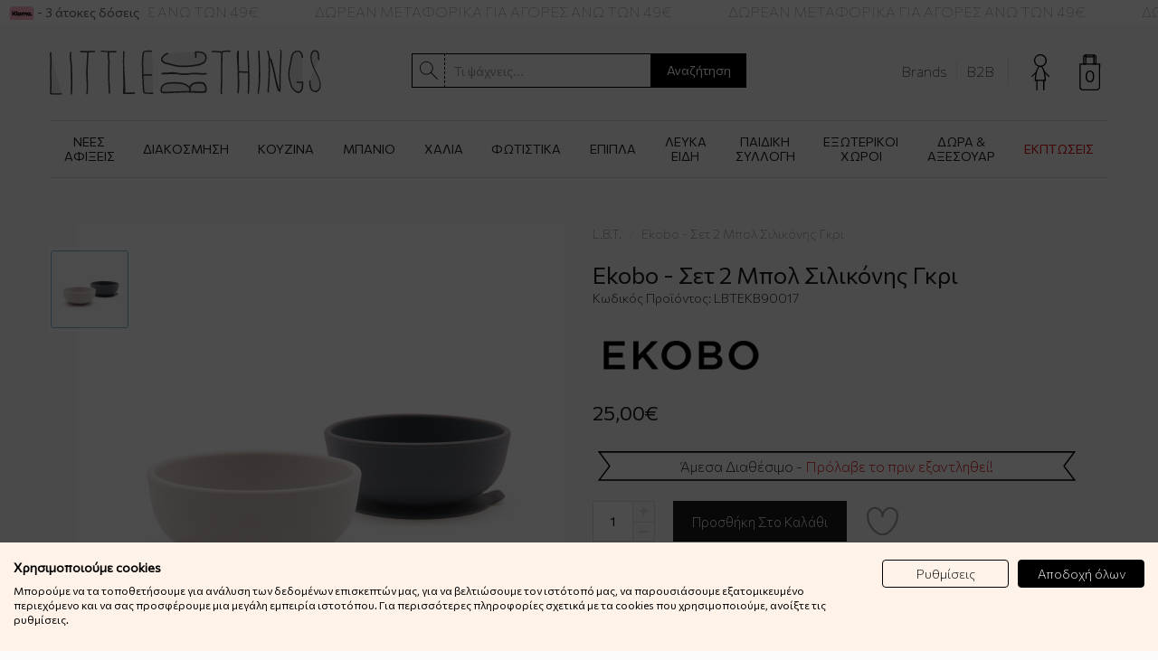

--- FILE ---
content_type: text/html; charset=utf-8
request_url: https://www.littlebigthings.gr/set-2-mpol-silikonis-gkri-ekobo
body_size: 31967
content:
<!DOCTYPE html>
<html dir="ltr" lang="el">
<head>

								<script>window.dataLayer = window.dataLayer || [];dataLayer.push({"current_currency":"EUR","current_language":"gr","user_id":"null","current_view":"product"});</script>
							

							
<meta charset="UTF-8" />
<meta http-equiv="X-UA-Compatible" content="IE=edge">
<title>Ekobo - Σετ 2 Μπολ Σιλικόνης Γκρι </title>
<base href="https://www.littlebigthings.gr/" />
<meta name="viewport" content="width=device-width, initial-scale=1"> 
<meta name="description" content="Το σετ 2 μπολ σιλικόνης της Ekobo θα γίνει ο σύμμαχός σας στο καθημερινό σερβιρισμα του φαγητού!


" /><!--[if IE]><meta http-equiv="X-UA-Compatible" content="IE=edge,chrome=1"><![endif]-->

				<!-- OG data --->
								
								
								<meta property="og:title" content="Ekobo - Σετ 2 Μπολ Σιλικόνης Γκρι " />
								
								<meta property="og:description" content="Το σετ 2 μπολ σιλικόνης της Ekobo θα γίνει ο σύμμαχός σας στο καθημερινό σερβιρισμα του φαγητού!


" />
								
								
				<!-- OG data --->
			

 



















                                      


<link rel="stylesheet" href="catalog/view/javascript/bootstrap/css/bootstrap.min.css">
<link rel="stylesheet" href="catalog/view/javascript/font-awesome/css/font-awesome.min.css">
<link rel="stylesheet" href="catalog/view/javascript/soconfig/css/lib.css">
<link rel="stylesheet" href="catalog/view/theme/littlebigthings/css/ie9-and-up.css">
<link rel="stylesheet" href="catalog/view/javascript/soconfig/css/lightslider.css">
<link rel="stylesheet" href="catalog/view/javascript/jquery/datetimepicker/bootstrap-datetimepicker.min.css">
<link rel="stylesheet" href="catalog/view/theme/default/stylesheet/popupwindow/animate.css">
<link rel="stylesheet" href="catalog/view/javascript/jquery/fancybox/jquery.fancybox.css">
<link rel="stylesheet" href="catalog/view/theme/default/stylesheet/popupwindow/popupwindow.css">
<link rel="stylesheet" href="catalog/view/javascript/so_newletter_custom_popup/css/style.css">
<link rel="stylesheet" href="catalog/view/javascript/so_page_builder/css/style_render_45.css">
<link rel="stylesheet" href="catalog/view/javascript/so_page_builder/css/style.css">
<link rel="stylesheet" href="catalog/view/javascript/so_countdown/css/style.css">
<link rel="stylesheet" href="catalog/view/javascript/so_megamenu/so_megamenu.css">
<link rel="stylesheet" href="catalog/view/javascript/so_megamenu/wide-grid.css">
<link rel="stylesheet" href="catalog/view/theme/default/stylesheet/vendor/isenselabs/isearch/isearch.css">
<link rel="stylesheet" href="catalog/view/javascript/so_searchpro/css/so_searchpro.css">
<link rel="stylesheet" href="catalog/view/javascript/soconfig/css/owl.carousel.css">
<link rel="stylesheet" href="catalog/view/javascript/jquery/swiper/css/swiper.min.css">
<link rel="stylesheet" href="catalog/view/javascript/jquery/magnific/magnific-popup.css">
<link rel="stylesheet" href="catalog/view/theme/default/stylesheet/advanced_popup_cart.css?mv=2.9.2">
<link rel="stylesheet" href="catalog/view/theme/littlebigthings/css/layout2/blue.css">
<link rel="stylesheet" href="catalog/view/theme/littlebigthings/css/header/header2.css">
<link rel="stylesheet" href="catalog/view/theme/littlebigthings/css/footer/footer2.css">
<link rel="stylesheet" href="catalog/view/theme/littlebigthings/css/responsive.css">

<script src="catalog/view/javascript/jquery/jquery-2.1.1.min.js"></script>
<script src="catalog/view/javascript/bootstrap/js/bootstrap.min.js"></script>
<script src="catalog/view/javascript/soconfig/js/libs.js"></script>
<script src="catalog/view/javascript/soconfig/js/so.system.js"></script>
<script src="catalog/view/javascript/soconfig/js/jquery.sticky-kit.min.js"></script>
<script src="catalog/view/javascript/lazysizes/lazysizes.min.js"></script>
<script src="catalog/view/theme/littlebigthings/js/so.custom.js"></script>
<script src="catalog/view/theme/littlebigthings/js/common.js"></script>
<script src="catalog/view/javascript/soconfig/js/toppanel.js"></script>
<script src="catalog/view/javascript/soconfig/js/jquery.elevateZoom-3.0.8.min.js"></script>
<script src="catalog/view/javascript/soconfig/js/lightslider.js"></script>
<script src="catalog/view/javascript/jquery/datetimepicker/moment/moment.min.js"></script>
<script src="catalog/view/javascript/jquery/datetimepicker/moment/moment-with-locales.min.js"></script>
<script src="catalog/view/javascript/jquery/datetimepicker/bootstrap-datetimepicker.min.js"></script>
<script src="catalog/view/javascript/jquery/fancybox/jquery.fancybox.js"></script>
<script src="catalog/view/javascript/so_page_builder/js/section.js"></script>
<script src="catalog/view/javascript/so_page_builder/js/modernizr.video.js"></script>
<script src="catalog/view/javascript/so_page_builder/js/swfobject.js"></script>
<script src="catalog/view/javascript/so_page_builder/js/video_background.js"></script>
<script src="catalog/view/javascript/so_countdown/js/jquery.cookie.js"></script>
<script src="catalog/view/javascript/so_megamenu/so_megamenu.js"></script>
<script src="catalog/view/javascript/vendor/isenselabs/isearch/isearch.js"></script>
<script src="catalog/view/javascript/isenselabs_gdpr/utils.js"></script>
<script src="catalog/view/javascript/soconfig/js/owl.carousel.js"></script>
<script src="catalog/view/javascript/jquery/swiper/js/swiper.jquery.js"></script>
<script src="catalog/view/javascript/jquery/magnific/jquery.magnific-popup.min.js"></script>
<script src="catalog/view/theme/default/js/advanced_popup_cart.js?mv=2.9.2"></script>


<link rel="stylesheet" href="catalog/view/theme/littlebigthings/css/custom.css?v=20260120">

 <link href='https://fonts.googleapis.com/css?family=Commissioner:100,200,400|Fira+Sans:400,600&amp;subset=greek' rel='stylesheet' type='text/css'>  	
 	
 	
	<style type="text/css">
		 body{font-family:'Commissioner', sans-serif;}
		 
	</style>
 
 
 


 

 


<link href="https://www.littlebigthings.gr/set-2-mpol-silikonis-gkri-ekobo" rel="canonical" /><link href="https://www.littlebigthings.gr/image/catalog/favicon.png" rel="icon" />		
	
	<!-- Advanced Pop-up Cart -->
<script>
document.addEventListener("DOMContentLoaded", function() {
  var apcOptions = {
    products_in_cart: [],
    open_when_added: 1,
    autoclose_delay: 0,
    replace_button: 0,
    add_to_cart_already_added: 1,
    btn_in_cart_cp: "In cart",
    btn_in_cart_pp: "In cart, buy more?",
    base_path: "extension/module/advanced_popup_cart",
    text_loading: "Φόρτωση...",
    option_popup: 0,
    zone_id: "",
    shipping_method: "",
    shipping_country_url: "extension/total/shipping/country&country_id=",
    shipping_quote_url: "extension/total/shipping/quote",
    text_select: " --- Επιλέξτε --- ",
    text_none: " --- Κανένα --- ",
    button_cancel: "Ακύρωση",
    button_shipping: "Υπολογισμός Ταχυδρομικών",
    is_checkout: 0,
    related_thumb_width: 160,
  };
  window.apc = new AdvancedPopupCart(apcOptions);
});
</script>
<!-- End of Advanced Pop-up Cart -->

 	

 


				
								<!-- Google Tag Manager -->
				<script>(function(w,d,s,l,i){w[l]=w[l]||[];w[l].push({'gtm.start':
				new Date().getTime(),event:'gtm.js'});var f=d.getElementsByTagName(s)[0],
				j=d.createElement(s),dl=l!='dataLayer'?'&l='+l:'';j.async=true;j.src=
				'https://www.googletagmanager.com/gtm.js?id='+i+dl;f.parentNode.insertBefore(j,f);
				})(window,document,'script','dataLayer','GTM-T94Z34T');</script>
				<!-- End Google Tag Manager -->
												
						<script>
							window.dataLayer.push({"event":"GDPRMarketingAccepted","gdpr_marketing_status":"accepted"});
							window.dataLayer.push({"event":"GDPRStatisticsAccepted","gdpr_statistics_status":"accepted"});
						</script>
					
							

			<!--tmd blog-->
				<link href="index.php?route=extension/tmd/blogthemecss" rel="stylesheet"/>
				<link href="catalog/view/theme/default/stylesheet/tmdlatestblog.css" rel="stylesheet">
			<!--tmd blog-->
						

				<script type="text/javascript" src="https://trk.mtrl.me/tracking.js?token=16c12a8140f0937b"></script>
			

<script id='np_skroutzanalytics'>(function(a,b,c,d,e,f,g){a['SkroutzAnalyticsObject']=e;a[e]= a[e] || function(){(a[e].q = a[e].q || []).push(arguments);};f=b.createElement(c);f.async=true;np_mode='skroutz_analytics:1203105';f.src=d;g=b.getElementsByTagName(c)[0];g.parentNode.insertBefore(f,g);})(window,document,'script','https://skroutza.skroutz.gr/skroutza.min.js','skroutz_analytics');skroutz_analytics('session','connect','SA-5692-2515');</script>


				<meta property="og:title" content="Ekobo - Σετ 2 Μπολ Σιλικόνης Γκρι " >
                <meta property="og:description" content="Το σετ 2 μπολ σιλικόνης της Ekobo θα γίνει ο σύμμαχός σας στο καθημερινό σερβιρισμα του φαγητού!


" >
												<meta property="og:site_name" content="Little Big Things" >
				                <meta property="og:url" content="https://www.littlebigthings.gr/set-2-mpol-silikonis-gkri-ekobo" >
                                <meta property="og:image" content="https://www.littlebigthings.gr/image/cache/catalog/products/wp/wp-content/uploads/2021/05/90017-silicone-storm.cloud-bowlsx2-medium-1024x-600x315.png" >
                                <meta property="og:image:width" content="600" >
                                <meta property="og:image:height" content="315" >
                                <meta property="product:price:amount" content="25.00" >
                                <meta property="product:price:currency" content="EUR" >
                                <meta property="og:type" content="og:product" >
                                
				</head>
			

		

			 

			
<body class="product-product ltr layout-2 ">

								<!-- Google Tag Manager (noscript) -->
				<noscript><iframe src="https://www.googletagmanager.com/ns.html?id=GTM-T94Z34T"
				height="0" width="0" style="display:none;visibility:hidden"></iframe></noscript>
				<!-- End Google Tag Manager (noscript) -->
							
<div id="wrapper" class="wrapper-full banners-effect-8">  
 

	
<header id="header" class="variant typeheader-2">
	
	  
	<div class="header-top ">
						<div id="top-scrolling-title">
			<ul>
				<li>ΔΩΡΕΑΝ ΜΕΤΑΦΟΡΙΚΑ ΓΙΑ ΑΓΟΡΕΣ ΑΝΩ ΤΩΝ 49&euro;</li>
				<li>ΔΩΡΕΑΝ ΜΕΤΑΦΟΡΙΚΑ ΓΙΑ ΑΓΟΡΕΣ ΑΝΩ ΤΩΝ 49&euro;</li>
				<li>ΔΩΡΕΑΝ ΜΕΤΑΦΟΡΙΚΑ ΓΙΑ ΑΓΟΡΕΣ ΑΝΩ ΤΩΝ 49&euro;</li>
				<li>ΔΩΡΕΑΝ ΜΕΤΑΦΟΡΙΚΑ ΓΙΑ ΑΓΟΡΕΣ ΑΝΩ ΤΩΝ 49&euro;</li>
				<li>ΔΩΡΕΑΝ ΜΕΤΑΦΟΡΙΚΑ ΓΙΑ ΑΓΟΡΕΣ ΑΝΩ ΤΩΝ 49&euro;</li>
				<li>ΔΩΡΕΑΝ ΜΕΤΑΦΟΡΙΚΑ ΓΙΑ ΑΓΟΡΕΣ ΑΝΩ ΤΩΝ 49&euro;</li>
				<li>ΔΩΡΕΑΝ ΜΕΤΑΦΟΡΙΚΑ ΓΙΑ ΑΓΟΡΕΣ ΑΝΩ ΤΩΝ 49&euro;</li>
				<li>ΔΩΡΕΑΝ ΜΕΤΑΦΟΡΙΚΑ ΓΙΑ ΑΓΟΡΕΣ ΑΝΩ ΤΩΝ 49&euro;</li>
				<li>ΔΩΡΕΑΝ ΜΕΤΑΦΟΡΙΚΑ ΓΙΑ ΑΓΟΡΕΣ ΑΝΩ ΤΩΝ 49&euro;</li>
				<li>ΔΩΡΕΑΝ ΜΕΤΑΦΟΡΙΚΑ ΓΙΑ ΑΓΟΡΕΣ ΑΝΩ ΤΩΝ 49&euro;</li>
			</ul>
		</div>
		<div class="klarna-top">
			<a href="/klarna"><img src="/catalog/view/theme/littlebigthings/images/klarna-icon.png"><span> - 3 άτοκες δόσεις</span></a>
		</div>
	</div>
	
	  
	<div class="header-center hidden-compact">
		<div class="container">
			<div class="row">
				<div class="navbar-logo col-md-4 col-sm-4">
				    					<a href="/"><img src="/image/littlebigthings-logo.svg" alt="Little Big Things"></a>
				</div>
				<div class="center-left col-md-4 col-sm-6">
					<div class="search-header-w">
							<div class="icon-search hidden-lg hidden-md hidden-sm"><i class="fa fa-search"></i></div>
					  <div id="search" class="input-group">
  <input type="text" name="search" value="" placeholder="Τι ψάχνεις..." class="form-control input-lg" />
  <span class="input-group-btn">
    <button type="button" class="btn btn-default btn-lg">Αναζήτηση</button>
  </span>
</div><script type="text/template" role="isearch-container">
    <div class="isearch-container" role="isearch-container-{id}">
        {content}
    </div>
</script>

<script type="text/template" role="isearch-loading">
    <div class="isearch-loading text-center">
        <i class="fa fa-spin fa-circle-o-notch"></i> {text}
    </div>
</script>

<script type="text/template" role="isearch-nothing">
    <div class="isearch-nothing text-center">{text}</div>
</script>

<script type="text/template" role="isearch-more">
    <a role="isearch-tab" class="isearch-more text-center" href="{href}">{text}</a>
</script>

<script type="text/template" role="isearch-price">
    <span class="isearch-price-value">{price}</span>
</script>

<script type="text/template" role="isearch-special">
    <span class="isearch-price-value isearch-price-special">{special}</span><br /><span class="isearch-old-value">{price}</span>
</script>

<script type="text/template" role="isearch-product">
    <a role="isearch-tab" href="{href}" class="isearch-product">
                <div class="pull-left isearch-product-image">
            <img src="{image}" alt="{alt}" />
        </div>
        
        <div class="row isearch-product-info">
            <div class="col-xs-7 col-lg-8">
                <h4 class="isearch-heading-product">{name}</h4>
                            </div>
            <div class="col-xs-5 col-lg-4 text-right">
                                    <div class="isearch-price">
                        {price}
                    </div>
                            </div>
        </div>
    </a>
</script>

<script type="text/template" role="isearch-suggestion">
    <a role="isearch-tab" href="{href}" class="isearch-suggestion">{keyword}</a>
</script>

<script type="text/template" role="isearch-heading-suggestion">
    <h3 class="isearch-heading isearch-heading-suggestion">Προτάσεις Aναζήτησης</h3>
</script>

<script type="text/template" role="isearch-heading-product">
    <h3 class="isearch-heading isearch-heading-product">Κορυφαία Aποτελέσματα</h3>
</script>

<script type="text/javascript">
    $(document).ready(function() {
        $('#search input').iSearch({
            ajaxURL: 'https://www.littlebigthings.gr/index.php?route=extension/module/isearch/ajax&search={KEYWORD}',
            browserURL: 'https://www.littlebigthings.gr/index.php?route=extension/module/isearch/browser&stamp={STAMP}',
            moreURL: 'https://www.littlebigthings.gr/anazitisi?search=%7BKEYWORD%7D&description=true',
            delay: 250,
            fetchDataURL: 'https://www.littlebigthings.gr/index.php?route=extension/module/isearch/data',
            heightType: 'auto',
            heightUnit: 'px',
            heightValue: 400,
            highlight: !!1,
            highlightColor: '#fffaaa',
            autoscaleImages: true,
            showImages: !!1,
            imageWidth: 80,
            languageId: 2,
            localStoragePrefix : 'extension/module/isearch',
            minWidth: '330px',
            mobileScrollSpeed: 400,
            moduleId : 189,
            productLimit : 5,
            scrollOffsetTop: 10,
            singularization: !!0,
            sort: 'match_name',
            spell: [{"search":"\/\\s+\u03ba\u03b1\u03b9\\s+\/i","replace":" "},{"search":"\/\\s+\u03c4\u03b1\\s+\/i","replace":" "},{"search":"\/\\s+\u03c4o\\s+\/i","replace":" "},{"search":"\u03c4\u03c3\u03b1\u03bd\u03c4\u03b5\u03c2","replace":"\u03c4\u03c3\u03b1\u03bd\u03c4\u03b1"},{"search":"\u03c4\u03c3\u03ac\u03bd\u03c4\u03b5\u03c2","replace":"\u03c4\u03c3\u03b1\u03bd\u03c4\u03b1"}],
            strictness: 'low',
            type: 'ajax',
            widthType: 'fixed',
            widthUnit: 'px',
            widthValue: 370,
            zIndex: 999999,
            textMore: 'Προβολή Όλων Των Αποτελεσμάτων',
            textLoading: 'Αναζήτηση... Παρακαλώ περιμένετε...',
            textNothing: 'Αναζητήστε Κάτι Διαφορετικό',
        });
    });
</script> 					</div>
				</div>
				
				 <div class="center-right col-md-4 col-sm-2">
					<div class="shopping_cart">
						<div id="cart" class="btn-shopping-cart">
  
  <a data-loading-text="Φόρτωση... " class="btn-group top_cart dropdown-toggle" data-toggle="dropdown">
    <div class="shopcart">
<!--       <span class="icon-c">
        <i class="fa fa-shopping-bag"></i>
      </span> -->
      <span class="handle pull-left"></span>
      <div class="shopcart-inner">
        <p class="text-shopping-cart">

         My cart
        </p>
   
        <span class="total-shopping-cart cart-total-full">
           <span class="items_cart">0</span><span class="items_cart2"> item(s)</span><span class="items_carts"> 0,00€ </span> 
        </span>
      </div>
    </div>
  </a>
  
  <ul class="dropdown-menu pull-right shoppingcart-box">
        <li>
      <p class="text-center empty">Το καλάθι είναι άδειο!</p>
    </li>
      </ul>
</div>
 
					</div>
				 	<div class="my-account" id="my_account">
						<a href="https://www.littlebigthings.gr/logariasmos" title="Ο Λογαριασμός Μου" class="btn-xs dropdown-toggle" data-toggle="dropdown"><img src="/image/account.svg" alt="Ο Λογαριασμός Μου"></a>
						<ul class="dropdown-menu">
							<li class="login" >
								   
									<a class="link-lg" href="https://www.littlebigthings.gr/eggrafi ">Εγγραφή </a>
									<a class="link-lg" href="https://www.littlebigthings.gr/sindesi ">Σύνδεση </a>
															</li>
						</ul>
					</div>
											<div class="message">
						<a href="/brands">Brands</a><span class="header-links-divider"></span><a href="/b2b">B2B</a>
						</div>
					 
				
					
				</div>
			</div>
				
		</div>
	</div>
	
	  
	<!-- HEADER BOTTOM -->
	<div class="header-bottom">
		<div class="container">
			<div class="contain">
				  


<div id="so_megamenu_77" class="responsive megamenu-style-dev">
		
		<nav class="navbar-default">
		<div class="container-megamenu  horizontal">
					<div class="navbar-header">
				<span class="hidden">Navigation</span>
		<button type="button" id="show-megamenu" data-toggle="collapse"  class="navbar-toggle">
					<span class="icon-bar"></span>
					<span class="icon-bar"></span>
					<span class="icon-bar"></span>
					
				</button>
				
			</div>
		
					<div class="megamenu-wrapper">
		
					<span id="remove-megamenu" class="fa fa-times"></span>
			<span id="back-megamenu">Πίσω</span>
		
			<div class="megamenu-pattern">
				<div class="container">
					<ul class="megamenu"
					data-transition="slide" data-animationtime="500">
												
												
																																																
																													
							
							
							
							
							
							
							
							
							
													
								<li class="ne-menu-item " id="ne-menu-1" >
									<p class='close-menu'></p>
																			<a href="/nees-afikseis" class="clearfix" >
											<strong>
												ΝΕΕΣ ΑΦΙΞΕΙΣ
											</strong>
											
										</a>
									
																	</li>
														
																																																							
																													
							
							
							
							
							
																																															
							
							
							
													
								<li class="ne-menu-item  with-sub-menu hover" id="ne-menu-2" >
									<p class='close-menu'></p>
																			<a href="https://www.littlebigthings.gr/diakosmisi" class="clearfix" >
											<strong>
												ΔΙΑΚΟΣΜΗΣΗ
											</strong>
											
											<b class='caret'></b>
										</a>
									
																			<div class="sub-menu ne-submenu-item" id="ne-submenu-2" style="width: 260px">
											<div class="content">
												<div class="row">
																																																																																			<div class="col-sm-12">
																															<div class="html ">
																	<ul class="shoppage list-inline row">
	<li class="col-sm-12">
		<ul>
			<li class="submenu-shop ne-submenu-with-children">
				<b class="fa fa-angle-right"></b>
				<a href="/diakosmisi/apothikeusi-organosi" class="menuitem-shop">Αποθήκευση &amp; Οργάνωση</a>
				<ul>
					<li><a href="/diakosmisi/apothikeusi-organosi/apothikeusi-kosmimaton" class="menuitem-shop">Αποθήκευση Κοσμημάτων</a></li>
					<li><a href="/diakosmisi/apothikeusi-organosi/kalathia-apothikeysis" class="menuitem-shop">Καλάθια Αποθήκευσης</a></li>
					<li><a href="/diakosmisi/apothikeusi-organosi/mikres-apothikeytikes-lyseis" class="menuitem-shop">Μικρές Αποθηκευτικές Λύσεις</a></li>
				</ul>
			</li>
			<li class="submenu-shop">
				<a href="/diakosmisi/aromatika-keria" class="menuitem-shop">Αρωματικά Κεριά</a>
			</li>
			<li class="submenu-shop">
				<a href="/diakosmisi/apoksiramena-louloudia" class="menuitem-shop">Αποξηραμένα Λουλούδια</a>
			</li>
			<li class="submenu-shop">
				<a href="/diakosmisi/afises" class="menuitem-shop">Αφίσες</a>
			</li>
			<li class="submenu-shop">
				<a href="/diakosmisi/baza-mpol" class="menuitem-shop">Βάζα - Μπολ</a>
			</li>
			<li class="submenu-shop">
				<a href="/diakosmisi/grafeio" class="menuitem-shop">Γραφείο</a>
			</li>
			<li class="submenu-shop">
				<a href="/diakosmisi/diakosmisi-toixou" class="menuitem-shop">Διακόσμηση Τοίχου</a>
			</li>
			<li class="submenu-shop">
				<a href="/diakosmisi/diakosmitika-spitakia" class="menuitem-shop">Διακοσμητικά Σπιτάκια</a>
			</li>
			<li class="submenu-shop">
				<a href="/diakosmisi/diakosmitikes-girlantes" class="menuitem-shop">Διακοσμητικές Γιρλάντες</a>
			</li>
			<li class="submenu-shop">
				<a href="/diakosmisi/diafora-diakosmitika" class="menuitem-shop">Διάφορα Διακοσμητικά</a>
			</li>
			<li class="submenu-shop">
				<a href="/diakosmisi/kadra-kornizes" class="menuitem-shop">Κάδρα - Κορνίζες</a>
			</li>
			<li class="submenu-shop">
				<a href="/diakosmisi/kathreptes" class="menuitem-shop">Καθρέπτες</a>
			</li>
			<li class="submenu-shop">
				<a href="/diakosmisi/omprelothikes" class="menuitem-shop">Ομπρελοθήκες</a>
			</li>
			<li class="submenu-shop">
				<a href="/diakosmisi/pinakes-zografikis" class="menuitem-shop">Πίνακες Ζωγραφικής</a>
			</li>
			<li class="submenu-shop">
				<a href="/diakosmisi/rologia" class="menuitem-shop">Ρολόγια</a>
			</li>
			<!--<li class="submenu-shop ne-submenu-with-children">
				<b class="fa fa-angle-right"></b>
				<a href="/diakosmisi/xristougenna" class="menuitem-shop">Χριστούγεννα</a>
				<ul>
					<li><a href="/diakosmisi/xristougenna/xristougenniatika-leuka-eidi" class="menuitem-shop">Λευκά Είδη</a></li>
					<li><a href="/diakosmisi/xristougenna/xristougenniatika-stolidia" class="menuitem-shop">Χριστουγεννιάτικα Στολίδια</a></li>
					<li><a href="/diakosmisi/xristougenna/xristougenniatika-fotakia" class="menuitem-shop">Χριστουγεννιάτικα Φωτάκια</a></li>
					<li><a href="/diakosmisi/xristougenna/xristougenniatiki-diakosmisi" class="menuitem-shop">Χριστουγεννιάτικη Διακόσμηση</a></li>
				</ul>
			</li>-->
		</ul>
	</li>
</ul>
																</div>
																													</div>
																									</div>												
											</div>
										</div>										
																	</li>
														
																																																							
																													
							
							
							
							
							
																																															
							
							
							
													
								<li class="ne-menu-item  with-sub-menu hover" id="ne-menu-3" >
									<p class='close-menu'></p>
																			<a href="https://www.littlebigthings.gr/kouzina" class="clearfix" >
											<strong>
												ΚΟΥΖΙΝΑ
											</strong>
											
											<b class='caret'></b>
										</a>
									
																			<div class="sub-menu ne-submenu-item" id="ne-submenu-3" style="width: 260px">
											<div class="content">
												<div class="row">
																																																																																			<div class="col-sm-12">
																															<div class="html ">
																	<ul class="shoppage list-inline row">
	<li class="col-sm-12">
		<ul>
			<li class="submenu-shop ne-submenu-with-children">
				<b class="fa fa-angle-right"></b>
				<a href="/kouzina/eidi-servirismatos" class="menuitem-shop">Είδη Σερβιρίσματος</a>
				<ul>
					<li><a href="/kouzina/eidi-servirismatos/alatopipera-ladoksida" class="menuitem-shop">Αλατοπίπερα - Λαδόξυδα</a></li>
					<li><a href="/kouzina/eidi-servirismatos/diafora-eidi-servirismatos" class="menuitem-shop">Διάφορα Είδη Σερβιρίσματος</a></li>
					<li><a href="/kouzina/eidi-servirismatos/diskoi-stant-servirismatos" class="menuitem-shop">Δίσκοι - Σταντ Σερβιρίσματος</a></li>
					<li><a href="/kouzina/eidi-servirismatos/kanates-mpoukalia" class="menuitem-shop">Κανάτες - Μπουκάλια</a></li>
					<li><a href="/kouzina/eidi-servirismatos/koutales-spatoules" class="menuitem-shop">Κουτάλες - Σπάτουλες</a></li>
					<li><a href="/kouzina/eidi-servirismatos/maxairopirouna" class="menuitem-shop">Μαχαιροπίρουνα</a></li>
					<li><a href="/kouzina/eidi-servirismatos/piata-servitsia" class="menuitem-shop">Πιάτα - Μπολ</a></li>
					<li><a href="/kouzina/eidi-servirismatos/potiria" class="menuitem-shop">Ποτήρια</a></li>
					<li><a href="/kouzina/eidi-servirismatos/souver-soupla" class="menuitem-shop">Σουβέρ - Σουπλά</a></li>
					<li><a href="/kouzina/eidi-servirismatos/flitzania-koupes" class="menuitem-shop">Φλιτζάνια - Κούπες</a></li>
					<li><a href="/kouzina/eidi-servirismatos/xartopetsetes" class="menuitem-shop">Χαρτοπετσέτες</a></li>
				</ul>
			</li>
			<li class="submenu-shop ne-submenu-with-children">
				<b class="fa fa-angle-right"></b>
				<a href="/kouzina/ergaleia-kouzinas" class="menuitem-shop">Εργαλεία Κουζίνας</a>
				<ul>
					<li><a href="/kouzina/ergaleia-kouzinas/aksesoyar-bbq" class="menuitem-shop">Αξεσουάρ BBQ</a></li>
					<li><a href="/kouzina/ergaleia-kouzinas/diafora-ergaleia-kouzinas" class="menuitem-shop">Διάφορα Εργαλεία Κουζίνας</a></li>
					<li><a href="/kouzina/ergaleia-kouzinas/epifaneies-kopis" class="menuitem-shop">Επιφάνειες Κοπής</a></li>
					<li><a href="/kouzina/ergaleia-kouzinas/podies-piastres" class="menuitem-shop">Ποδιές - Πιάστρες</a></li>
				</ul>
			</li>
			<li class="submenu-shop ne-submenu-with-children">
				<b class="fa fa-angle-right"></b>
				<a href="/kouzina/thermos" class="menuitem-shop">Θερμός</a>
				<ul>
					<li><a href="/kouzina/thermos/aksesouar-thermos" class="menuitem-shop">Αξεσουάρ Θερμός</a></li>
					<li><a href="/kouzina/thermos/thermos-fagitou" class="menuitem-shop">Θερμός Φαγητού</a></li>
					<li><a href="/kouzina/thermos/koupes-thermos" class="menuitem-shop">Κούπες Θερμός</a></li>
					<li><a href="/kouzina/thermos/mpoukalia-thermos" class="menuitem-shop">Μπουκάλια Θερμός</a></li>
				</ul>
			</li>
			<li class="submenu-shop ne-submenu-with-children">
				<b class="fa fa-angle-right"></b>
				<a href="/kouzina/leuka-eidi-kouzinas" class="menuitem-shop">Λευκά Είδη Κουζίνας</a>
				<ul>
					<li><a href="/kouzina/leuka-eidi-kouzinas/maksilaria-kareklas-2" class="menuitem-shop">Μαξιλάρια Καρέκλας</a></li>
					<li><a href="/kouzina/leuka-eidi-kouzinas/petsetes-kouzinas-petsetes-fagitou" class="menuitem-shop">Πετσέτες Κουζίνας - Πετσέτες Φαγητού</a></li>
					<li><a href="/kouzina/leuka-eidi-kouzinas/podies-piastres" class="menuitem-shop">Ποδιές - Πιάστρες</a></li>
					<li><a href="/kouzina/leuka-eidi-kouzinas/soupla-runner" class="menuitem-shop">Σουπλά - Runner</a></li>
					<li><a href="/kouzina/leuka-eidi-kouzinas/trapezomantila" class="menuitem-shop">Τραπεζομάντηλα</a></li>
				</ul>
			</li>
			<li class="submenu-shop ne-submenu-with-children">
				<b class="fa fa-angle-right"></b>
				<a href="/kouzina/organosi-kouzinas" class="menuitem-shop">Οργάνωση Κουζίνας</a>
				<ul>
					<li><a href="/kouzina/organosi-kouzinas/baseis-gia-kapsoules" class="menuitem-shop">Βάσεις Για Κάψουλες</a></li>
					<li><a href="/kouzina/organosi-kouzinas/baseis-gia-zesta-skeui" class="menuitem-shop">Βάσεις Για Ζεστά Σκεύη</a></li>
					<li><a href="/kouzina/organosi-kouzinas/apothikeusi-trofimon-doxeia-fagitou" class="menuitem-shop">Δοχεία Αποθήκευσης Τροφίμων</a></li>
					<li><a href="/kouzina/organosi-kouzinas/eidi-organosis-kouzinas" class="menuitem-shop">Είδη Οργάνωσης Κουζίνας</a></li>
					<li><a href="/kouzina/organosi-kouzinas/thikes-gia-xartopetsetes-baseis-xartiou" class="menuitem-shop">Θήκες Για Χαρτοπετσέτες - Βάσεις Χαρτιού</a></li>
					<li><a href="/kouzina/organosi-kouzinas/kadoi-kouzinas" class="menuitem-shop">Κάδοι Κουζίνας</a></li>
					<li><a href="/kouzina/organosi-kouzinas/organosi-neroxiti" class="menuitem-shop">Οργάνωση Νεροχύτη</a></li>
					<li><a href="/kouzina/organosi-kouzinas/piatothikes-koutalothikes" class="menuitem-shop">Πιατοθήκες - Κουταλοθήκες</a></li>
					<li><a href="/kouzina/organosi-kouzinas/stegnotiria-piaton" class="menuitem-shop">Στεγνωτήρια Πιάτων</a></li>
					<li><a href="/kouzina/organosi-kouzinas/faghtodoxeia" class="menuitem-shop">Φαγητοδοχεία</a></li>
					<li><a href="/kouzina/organosi-kouzinas/froutieres" class="menuitem-shop">Φρουτιέρες</a></li>
					<li><a href="/kouzina/organosi-kouzinas/psomieres" class="menuitem-shop">Ψωμιέρες</a></li>
				</ul>
			</li>
		</ul>
	</li>
</ul>
																</div>
																													</div>
																									</div>												
											</div>
										</div>										
																	</li>
														
																																																							
																													
							
							
							
							
							
																																															
							
							
							
													
								<li class="ne-menu-item  with-sub-menu hover" id="ne-menu-4" >
									<p class='close-menu'></p>
																			<a href="https://www.littlebigthings.gr/mpanio" class="clearfix" >
											<strong>
												ΜΠΑΝΙΟ
											</strong>
											
											<b class='caret'></b>
										</a>
									
																			<div class="sub-menu ne-submenu-item" id="ne-submenu-4" style="width: 260px">
											<div class="content">
												<div class="row">
																																																																																			<div class="col-sm-12">
																															<div class="html ">
																	<ul class="shoppage list-inline row">
	<li class="col-sm-12">
		<ul>
			<li class="submenu-shop">
				<a href="/mpanio/aksesouar-apothikeusis-mpaniou" class="menuitem-shop">Αξεσουάρ Αποθήκευσης Μπάνιου</a>
			</li>
			<li class="submenu-shop">
				<a href="/mpanio/kalathia-apliton" class="menuitem-shop">Καλάθια Απλύτων</a>
			</li>
			<li class="submenu-shop">
				<a href="/mpanio/kremastres-rafia-mpaniou" class="menuitem-shop">Κρεμάστρες - Ράφια Μπάνιου</a>
			</li>
			<li class="submenu-shop">
				<a href="/mpanio/loipa-aksesouar-mpaniou" class="menuitem-shop">Λοιπά Αξεσουάρ Μπάνιου</a>
			</li>
			<li class="submenu-shop">
				<a href="/mpanio/patakia-mpanioy" class="menuitem-shop">Πατάκια Μπάνιου</a>
			</li>
			<li class="submenu-shop">
				<a href="/mpanio/petsetes-mpaniou" class="menuitem-shop">Πετσέτες</a>
			</li>
			<li class="submenu-shop">
				<a href="/mpanio/petsetes-thalassis" class="menuitem-shop">Πετσέτες Θαλάσσης</a>
			</li>
			<li class="submenu-shop">
				<a href="/mpanio/pigkal-kadoi-mpaniou" class="menuitem-shop">Πιγκάλ - Κάδοι Μπάνιου</a>
			</li>
			<li class="submenu-shop">
				<a href="/mpanio/set-mpaniou" class="menuitem-shop">Σετ Μπάνιου</a>
			</li>
		</ul>
	</li>
</ul>
																</div>
																													</div>
																									</div>												
											</div>
										</div>										
																	</li>
														
																																																							
																													
							
							
							
							
							
																																															
							
							
							
													
								<li class="ne-menu-item  with-sub-menu hover" id="ne-menu-5" >
									<p class='close-menu'></p>
																			<a href="https://www.littlebigthings.gr/xalia" class="clearfix" >
											<strong>
												ΧΑΛΙΑ
											</strong>
											
											<b class='caret'></b>
										</a>
									
																			<div class="sub-menu ne-submenu-item" id="ne-submenu-5" style="width: 260px">
											<div class="content">
												<div class="row">
																																																																																			<div class="col-sm-12">
																															<div class="html ">
																	<ul class="shoppage list-inline row">
	<li class="col-sm-3">
		<ul>
			<li class="submenu-shop">
				<a href="/xalia/vamvakera-xalia" class="menuitem-shop">Βαμβακερά Χαλιά</a>
			</li>
			<li class="submenu-shop">
				<a href="/xalia/goynina-xalia" class="menuitem-shop">Γούνινα Χαλιά</a>
			</li>
			<li class="submenu-shop">
				<a href="/xalia/kalokairina-xalia" class="menuitem-shop">Καλοκαιρινά Χαλιά</a>
			</li>
			<li class="submenu-shop">
				<a href="/xalia/klasika-xalia" class="menuitem-shop">Κλασικά Χαλιά</a>
			</li>
			<li class="submenu-shop">
				<a href="/xalia/mallina-xalia" class="menuitem-shop">Μάλλινα Χαλιά</a>
			</li>
			<li class="submenu-shop">
				<a href="/xalia/monterna-xalia" class="menuitem-shop">Μοντέρνα Χαλιά</a>
			</li>
			<li class="submenu-shop">
				<a href="/xalia/psathina-xalia" class="menuitem-shop">Ψάθινα Χαλιά</a>
			</li>
		</ul>
	</li>
	<li class="col-sm-3">
		<ul>
			<li class="submenu-shop">
				<a href="/xalia/paidika-efivika-xalia" class="menuitem-shop">Παιδικά - Εφηβικά Χαλιά</a>
			</li>
			<li class="submenu-shop">
				<a href="/xalia/xalakia-eisodou" class="menuitem-shop">Χαλάκια Εισόδου</a>
			</li>
			<li class="submenu-shop">
				<a href="/xalia/xalia-eksoterikou-xorou" class="menuitem-shop">Χαλιά Εξωτερικού Χώρου</a>
			</li>
			<li class="submenu-shop">
				<a href="/xalia/xalia-kouzinas" class="menuitem-shop">Χαλιά Κουζίνας</a>
			</li>
			<li class="submenu-shop">
				<a href="/xalia/xalia-krevatokamaras" class="menuitem-shop">Χαλιά Κρεβατοκάμαρας</a>
			</li>
			<li class="submenu-shop">
				<a href="/xalia/xalakia-mpaniou" class="menuitem-shop">Χαλάκια Μπάνιου</a>
			</li>
			<li class="submenu-shop">
				<a href="/xalia/xalia-saloniou" class="menuitem-shop">Χαλιά Σαλονιού</a>
			</li>
		</ul>
	</li>
	<li class="col-sm-3">
		<ul>
			<li class="submenu-shop">
				<a href="/xalia/diadromoi-xalia" class="menuitem-shop">Διάδρομοι Χαλιά</a>
			</li>
			<li class="submenu-shop">
				<a href="/xalia/monoxroma-xalia" class="menuitem-shop">Μονόχρωμα Χαλιά</a>
			</li>
			<li class="submenu-shop">
				<a href="/xalia/set-xalia" class="menuitem-shop">Σετ Χαλιά</a>
			</li>
			<li class="submenu-shop">
				<a href="/xalia/strogila-xalia" class="menuitem-shop">Στρογγυλά Χαλιά</a>
			</li>
			<li class="submenu-shop">
				<a href="/xalia/xalia-all-season" class="menuitem-shop">Χαλιά All Season</a>
			</li>
			<li class="submenu-shop">
				<a href="/xalia/xalia-mixanis" class="menuitem-shop">Χαλιά Μηχανής</a>
			</li>
			<li class="submenu-shop">
				<a href="/xalia/xalia-prosfores" class="menuitem-shop">Χαλιά Προσφορές</a>
			</li>
		</ul>
	</li>
	<li class="col-sm-3">
		<ul>
			<li class="submenu-shop">
				<a href="/xalia" class="menuitem-shop">Brands</a>
			</li>
			<li class="submenu-shop" style="padding-left:12px;">
				<a href="/xalia/filtro/manufacturers,andrea-house" class="menuitem-shop">Andrea House</a>
			</li>
			<li class="submenu-shop" style="padding-left:12px;">
				<a href="/xalia/filtro/manufacturers,artsy-mats" class="menuitem-shop">Artsy Mats</a>
			</li>
			<li class="submenu-shop" style="padding-left:12px;">
				<a href="/xalia/filtro/manufacturers,calma-house" class="menuitem-shop">Calma House</a>
			</li>
			<li class="submenu-shop" style="padding-left:12px;">
				<a href="/xalia/filtro/manufacturers,gofis-home" class="menuitem-shop">Gofis Home</a>
			</li>
			<li class="submenu-shop" style="padding-left:12px;">
				<a href="/xalia/filtro/manufacturers,kids-concept" class="menuitem-shop">Kids Concept</a>
			</li>
			<li class="submenu-shop" style="padding-left:12px;">
				<a href="/xalia/filtro/manufacturers,little-dutch" class="menuitem-shop">Little Dutch</a>
			</li>
			<li class="submenu-shop" style="padding-left:12px;">
				<a href="/xalia/filtro/manufacturers,lorena-canals" class="menuitem-shop">Lorena Canals</a>
			</li>
			<li class="submenu-shop" style="padding-left:12px;">
				<a href="/xalia/filtro/manufacturers,new-plan" class="menuitem-shop">New Plan</a>
			</li>
			<li class="submenu-shop" style="padding-left:12px;">
				<a href="/xalia/filtro/manufacturers,royal-carpet" class="menuitem-shop">Royal Carpet</a>
			</li>
			<li class="submenu-shop" style="padding-left:12px;">
				<a href="/xalia/filtro/manufacturers,soulworks" class="menuitem-shop">Soulworks</a>
			</li>
		</ul>
	</li>
</ul>
																</div>
																													</div>
																									</div>												
											</div>
										</div>										
																	</li>
														
																																																							
																													
							
							
							
							
							
																																															
							
							
							
													
								<li class="ne-menu-item  with-sub-menu hover" id="ne-menu-6" >
									<p class='close-menu'></p>
																			<a href="https://www.littlebigthings.gr/fotistika" class="clearfix" >
											<strong>
												ΦΩΤΙΣΤΙΚΑ
											</strong>
											
											<b class='caret'></b>
										</a>
									
																			<div class="sub-menu ne-submenu-item" id="ne-submenu-6" style="width: 260px">
											<div class="content">
												<div class="row">
																																																																																			<div class="col-sm-12">
																															<div class="html ">
																	<ul class="shoppage list-inline row">
	<li class="col-sm-12">
		<ul>
			<li class="submenu-shop">
				<a href="/fotistika/fotistika-anemistires" class="menuitem-shop">Ανεμιστήρες</a>
			</li>
			<li class="submenu-shop">
				<a href="/fotistika/eksartimata-kai-aksesouar-fotistikon" class="menuitem-shop">Εξαρτήματα &amp; Αξεσουάρ</a>
			</li>
			<li class="submenu-shop">
				<a href="/fotistika/epitrapezia-fotistika" class="menuitem-shop">Επιτραπέζια Φωτιστικά</a>
			</li>
			<li class="submenu-shop">
				<a href="/fotistika/kremasta-fotistika" class="menuitem-shop">Κρεμαστά Φωτιστικά</a>
			</li>
			<li class="submenu-shop">
				<a href="/fotistika/fotakia-girlantes" class="menuitem-shop">Φωτάκια Γιρλάντες</a>
			</li>
			<li class="submenu-shop">
				<a href="/fotistika/fotistika-dapedoy" class="menuitem-shop">Φωτιστικά Δαπέδου</a>
			</li>
			<li class="submenu-shop">
				<a href="/fotistika/fotistika-eksoterikoy-xoroy" class="menuitem-shop">Φωτιστικά Εξωτερικού Χώρου</a>
			</li>
			<li class="submenu-shop">
				<a href="/fotistika/fotistika-orofis" class="menuitem-shop">Φωτιστικά Οροφής</a>
			</li>
			<li class="submenu-shop">
				<a href="/fotistika/fotistika-toixoy" class="menuitem-shop">Φωτιστικά Τοίχου</a>
			</li>
		</ul>
	</li>
</ul>
																</div>
																													</div>
																									</div>												
											</div>
										</div>										
																	</li>
														
																																																							
																													
							
							
							
							
							
																																															
							
							
							
													
								<li class="ne-menu-item  with-sub-menu hover" id="ne-menu-7" >
									<p class='close-menu'></p>
																			<a href="https://www.littlebigthings.gr/epipla" class="clearfix" >
											<strong>
												ΕΠΙΠΛΑ
											</strong>
											
											<b class='caret'></b>
										</a>
									
																			<div class="sub-menu ne-submenu-item" id="ne-submenu-7" style="width: 260px">
											<div class="content">
												<div class="row">
																																																																																			<div class="col-sm-12">
																															<div class="html ">
																	<ul class="shoppage list-inline row">
	<li class="col-sm-12">
		<ul>
			<li class="submenu-shop">
				<a href="/epipla/bivliothikes-rafia" class="menuitem-shop">Βιβλιοθήκες - Ράφια</a>
			</li>
			<li class="submenu-shop">
				<a href="/epipla/boithitika-trapezakia-komodina" class="menuitem-shop">Βοηθητικά Τραπεζάκια - Κομοδίνα</a>
			</li>
			<li class="submenu-shop">
				<a href="/epipla/mpoyfedes-konsoles" class="menuitem-shop">Έπιπλα Εισόδου</a>
			</li>
			<li class="submenu-shop">
				<a href="/epipla/epipla-kipou" class="menuitem-shop">Έπιπλα Κήπου</a>
			</li>
			<li class="submenu-shop">
				<a href="/epipla/kathismata" class="menuitem-shop">Καθίσματα</a>
			</li>
			<li class="submenu-shop">
				<a href="/epipla/kalogeroi-kremastres" class="menuitem-shop">Καλόγεροι - Κρεμάστρες</a>
			</li>
			<li class="submenu-shop">
				<a href="/epipla/kanapedes" class="menuitem-shop">Καναπέδες</a>
			</li>
			<li class="submenu-shop">
				<a href="/epipla/skampo" class="menuitem-shop">Παγκάκια - Σκαμπό</a>
			</li>
			<li class="submenu-shop">
				<a href="/epipla/paidika-epipla" class="menuitem-shop">Παιδικά Έπιπλα</a>
			</li>
			<li class="submenu-shop">
				<a href="/epipla/papoutsothikes" class="menuitem-shop">Παπουτσοθήκες</a>
			</li>
			<li class="submenu-shop">
				<a href="/epipla/pouf" class="menuitem-shop">Πουφ</a>
			</li>
			<li class="submenu-shop">
				<a href="/epipla/trapezia" class="menuitem-shop">Τραπέζια</a>
			</li>
			<li class="submenu-shop">
				<a href="/epipla/seating-balls-pillows" class="menuitem-shop">Seating Balls - Pillows</a>
			</li>
		</ul>
	</li>
</ul>
																</div>
																													</div>
																									</div>												
											</div>
										</div>										
																	</li>
														
																																																							
																													
							
							
							
							
							
																																															
							
							
							
													
								<li class="ne-menu-item  with-sub-menu hover" id="ne-menu-8" >
									<p class='close-menu'></p>
																			<a href="https://www.littlebigthings.gr/leuka-eidi" class="clearfix" >
											<strong>
												ΛΕΥΚΑ ΕΙΔΗ
											</strong>
											
											<b class='caret'></b>
										</a>
									
																			<div class="sub-menu ne-submenu-item" id="ne-submenu-8" style="width: 260px">
											<div class="content">
												<div class="row">
																																																																																			<div class="col-sm-12">
																															<div class="html ">
																	<ul class="shoppage list-inline row">
	<li class="col-sm-12">
		<ul>
			<li class="submenu-shop">
				<a href="/leuka-eidi/diakosmitika-maksilaria-le" class="menuitem-shop">Διακοσμητικά Μαξιλάρια</a>
			</li>
			<li class="submenu-shop">
				<a href="/leuka-eidi/kouvertes-skepasmata-le" class="menuitem-shop">Κουβέρτες - Σκεπάσματα</a>
			</li>
			<li class="submenu-shop">
				<a href="/leuka-eidi/koynoypieres" class="menuitem-shop">Κουνουπιέρες</a>
			</li>
			<li class="submenu-shop">
				<a href="/leuka-eidi/kourtines-le" class="menuitem-shop">Κουρτίνες</a>
			</li>
			<li class="submenu-shop">
				<a href="/leuka-eidi/maksilaria-dapedoy" class="menuitem-shop">Μαξιλάρια Δαπέδου</a>
			</li>
			<li class="submenu-shop">
				<a href="/leuka-eidi/maksilaria-kareklas" class="menuitem-shop">Μαξιλάρια Καρέκλας</a>
			</li>
			<li class="submenu-shop">
				<a href="/leuka-eidi/petsetes" class="menuitem-shop">Πετσέτες</a>
			</li>
			<li class="submenu-shop">
				<a href="/leuka-eidi/petsetes-thalassis-le" class="menuitem-shop">Πετσέτες Θαλάσσης</a>
			</li>
			<li class="submenu-shop">
				<a href="/leuka-eidi/rixtaria" class="menuitem-shop">Ριχτάρια</a>
			</li>
			<li class="submenu-shop">
				<a href="/leuka-eidi/sentonia-maksilarothikes" class="menuitem-shop">Σεντόνια - Μαξιλαροθήκες</a>
			</li>
			<li class="submenu-shop">
				<a href="/leuka-eidi/soupla-souver" class="menuitem-shop">Σουπλά - Σουβέρ</a>
			</li>
			<li class="submenu-shop">
				<a href="/leuka-eidi/trapezomantila-petsetes" class="menuitem-shop">Τραπεζομάντηλα - Πετσέτες</a>
			</li>
			<li class="submenu-shop">
				<a href="/leuka-eidi/runner" class="menuitem-shop">Runner</a>
			</li>
		</ul>
	</li>
</ul>
																</div>
																													</div>
																									</div>												
											</div>
										</div>										
																	</li>
														
																																																							
																													
							
							
							
							
							
																																															
							
							
							
													
								<li class="ne-menu-item  with-sub-menu hover" id="ne-menu-9" >
									<p class='close-menu'></p>
																			<a href="https://www.littlebigthings.gr/paidiki-sillogi" class="clearfix" >
											<strong>
												ΠΑΙΔΙΚΗ ΣΥΛΛΟΓΗ
											</strong>
											
											<b class='caret'></b>
										</a>
									
																			<div class="sub-menu ne-submenu-item" id="ne-submenu-9" style="width: 260px">
											<div class="content">
												<div class="row">
																																																																																			<div class="col-sm-12">
																															<div class="html ">
																	<ul class="shoppage list-inline row">
	<li class="col-sm-12">
		<ul>
			<li class="submenu-shop">
				<a href="/paidiki-sillogi/aksesouar-paralias" class="menuitem-shop">Αξεσουάρ Παραλίας</a>
			</li>
			<li class="submenu-shop ne-submenu-with-children">
				<b class="fa fa-angle-right"></b>
				<a href="/paidiki-sillogi/apothikeusi-organosi-paidikou" class="menuitem-shop">Αποθήκευση - Οργάνωση</a>
				<ul>
					<li><a href="/paidiki-sillogi/apothikeusi-organosi-paidikou/thikes-gia-moromantila" class="menuitem-shop">Θήκες Για Μωρομάντηλα</a></li>
					<li><a href="/paidiki-sillogi/apothikeusi-organosi-paidikou/kalathia-paixnidion" class="menuitem-shop">Καλάθια Παιχνιδιών</a></li>
					<li><a href="/paidiki-sillogi/apothikeusi-organosi-paidikou/ifasmatina-kalathakia-allaksieras" class="menuitem-shop">Υφασμάτινα Καλαθάκια / Αλλαξιέρας</a></li>
					<li><a href="/paidiki-sillogi/apothikeusi-organosi-paidikou/forites-allaksieres" class="menuitem-shop">Φορητές Αλλαξιέρες</a></li>
				</ul>
			</li>
			<li class="submenu-shop">
				<a href="/paidiki-sillogi/autokollita-toixou" class="menuitem-shop">Αυτοκόλλητα Τοίχου</a>
			</li>
			<li class="submenu-shop">
				<a href="/paidiki-sillogi/brefika-eidi" class="menuitem-shop">Βρεφικά Είδη</a>
			</li>
			<li class="submenu-shop">
				<a href="/paidiki-sillogi/paidika-gialia-iliou" class="menuitem-shop">Γυαλιά Ηλίου</a>
			</li>
			<li class="submenu-shop">
				<a href="/paidiki-sillogi/diakosmisi-toixou-paidiko" class="menuitem-shop">Διακόσμηση Τοίχου</a>
			</li>
			<li class="submenu-shop">
				<a href="/paidiki-sillogi/kremastres-rafia" class="menuitem-shop">Κρεμάστρες - Ράφια</a>
			</li>
			<li class="submenu-shop ne-submenu-with-children">
				<b class="fa fa-angle-right"></b>
				<a href="/paidiki-sillogi/leuka-eidi-paidikou" class="menuitem-shop">Λευκά Είδη</a>
				<ul>
					<li><a href="/paidiki-sillogi/leuka-eidi-paidikou/diakosmitika-maksilaria" class="menuitem-shop">Διακοσμητικά Μαξιλάρια</a></li>
					<li><a href="/paidiki-sillogi/leuka-eidi-paidikou/kouvertes-skepasmata" class="menuitem-shop">Κουβέρτες - Σκεπάσματα</a></li>
					<li><a href="/paidiki-sillogi/leuka-eidi-paidikou/kounoupieres" class="menuitem-shop">Κουνουπιέρες</a></li>
					<li><a href="/paidiki-sillogi/leuka-eidi-paidikou/kourtines" class="menuitem-shop">Κουρτίνες</a></li>
					<li><a href="/paidiki-sillogi/leuka-eidi-paidikou/petsetes-mpournouzia" class="menuitem-shop">Πετσέτες - Μπουρνούζια</a></li>
					<li><a href="/paidiki-sillogi/leuka-eidi-paidikou/sentonia" class="menuitem-shop">Σεντόνια</a></li>
				</ul>
			</li>
			<li class="submenu-shop ne-submenu-with-children">
				<b class="fa fa-angle-right"></b>
				<a href="/paidiki-sillogi/paixnidi" class="menuitem-shop">Παιχνίδι</a>
				<ul>
					<li><a href="/paidiki-sillogi/paixnidi/drastiriotiton" class="menuitem-shop">Δραστηριοτήτων</a></li>
					<li><a href="/paidiki-sillogi/paixnidi/paixnidia-eksoterikou-xorou" class="menuitem-shop">Εξωτερικού Χώρου</a></li>
					<li><a href="/paidiki-sillogi/paixnidi/koyklospita-troxilata" class="menuitem-shop">Κουκλόσπιτα - Τροχήλατα</a></li>
					<li><a href="/paidiki-sillogi/paixnidi/ksylina-paixnidia" class="menuitem-shop">Ξύλινα Παιχνίδια</a></li>
					<li><a href="/paidiki-sillogi/paixnidi/pazl" class="menuitem-shop">Παζλ</a></li>
					<li><a href="/paidiki-sillogi/paixnidi/podilata-patinia" class="menuitem-shop">Ποδήλατα - Πατίνια</a></li>
					<li><a href="/paidiki-sillogi/paixnidi/skines-spitakia" class="menuitem-shop">Σκηνές - Σπιτάκια</a></li>
					<li><a href="/paidiki-sillogi/paixnidi/yfasmatina-paixnidia" class="menuitem-shop">Υφασμάτινα Παιχνίδια</a></li>
					<li><a href="/paidiki-sillogi/paixnidi/xromoafises" class="menuitem-shop">Χρωμοαφίσες</a></li>
				</ul>
			</li>
			<li class="submenu-shop">
				<a href="/paidiki-sillogi/paidika-pouf" class="menuitem-shop">Πουφ</a>
			</li>
			<li class="submenu-shop ne-submenu-with-children">
				<b class="fa fa-angle-right"></b>
				<a href="/back-to-school" class="menuitem-shop">Σχολικά Είδη</a>
				<ul>
					<li><a href="/paidiki-sillogi/back-to-school/kasetines" class="menuitem-shop">Κασετίνες</a></li>
					<li><a href="/paidiki-sillogi/back-to-school/loipa-aksesoyar" class="menuitem-shop">Παιδικά Αξεσουάρ</a></li>
					<li><a href="/paidiki-sillogi/back-to-school/balitses" class="menuitem-shop">Παιδικές Βαλίτσες</a></li>
					<li><a href="/paidiki-sillogi/back-to-school/ompreles" class="menuitem-shop">Παιδικές Ομπρέλες</a></li>
					<li><a href="/paidiki-sillogi/back-to-school/paidikes-tsantes-boltas" class="menuitem-shop">Παιδικές Τσάντες Βόλτας</a></li>
				</ul>
			</li>
			<li class="submenu-shop ne-submenu-with-children">
				<b class="fa fa-angle-right"></b>
				<a href="/paidiki-sillogi/tsantes-aksesoyar" class="menuitem-shop">Σχολικές Τσάντες</a>
				<ul>
					<li><a href="/paidiki-sillogi/tsantes-aksesoyar/sxolikes-tsantes-dimotikoy" class="menuitem-shop">Σχολικές Τσάντες Δημοτικού</a></li>
					<li style="padding-left:12px;"><a href="/paidiki-sillogi/tsantes-aksesoyar/sxolikes-tsantes-dimotikoy/sxoliki-tsanta-dimotikoy-koritsi" class="menuitem-shop">Σχολική Τσάντα Δημοτικού - Κορίτσι</a></li>
					<li style="padding-left:12px;"><a href="/paidiki-sillogi/tsantes-aksesoyar/sxolikes-tsantes-dimotikoy/sxoliki-tsanta-dimotikoy-agori" class="menuitem-shop">Σχολική Τσάντα Δημοτικού - Αγόρι</a></li>
					<li><a href="/paidiki-sillogi/tsantes-aksesoyar/tsantes-nipiagogeioy" class="menuitem-shop">Τσάντες Νηπιαγωγείου</a></li>
					<li style="padding-left:12px;"><a href="/paidiki-sillogi/tsantes-aksesoyar/tsantes-nipiagogeioy/tsanta-nipiagogeioy-koritsi" class="menuitem-shop">Τσάντα Νηπιαγωγείου - Κορίτσι</a></li>
					<li style="padding-left:12px;"><a href="/paidiki-sillogi/tsantes-aksesoyar/tsantes-nipiagogeioy/tsantes-nipiagogeioy-agori" class="menuitem-shop">Τσάντες Νηπιαγωγείου - Αγόρι</a></li>
				</ul>
			</li>
			<li class="submenu-shop ne-submenu-with-children">
				<b class="fa fa-angle-right"></b>
				<a href="/paidiki-sillogi/fagito" class="menuitem-shop">Αξεσουάρ Φαγητού για Παιδιά</a>
				<ul>
					<li><a href="/paidiki-sillogi/fagito/pagouria-thermos" class="menuitem-shop">Παγούρια Παιδικά</a></li>
					<li><a href="/paidiki-sillogi/fagito/maxairopiroyna" class="menuitem-shop">Παιδικά Μαχαιροπίρουνα</a></li>
					<li><a href="/paidiki-sillogi/fagito/paidika-potirakia" class="menuitem-shop">Παιδικά Ποτηράκια</a></li>
					<li><a href="/paidiki-sillogi/fagito/skeui-set-fagitou" class="menuitem-shop">Παιδικά Σετ Φαγητού</a></li>
					<li><a href="/paidiki-sillogi/fagito/tsantakia-fagitoy" class="menuitem-shop">Τσαντάκια Φαγητού για Παιδιά</a></li>
					<li><a href="/paidiki-sillogi/fagito/fagitodoxeia" class="menuitem-shop">Φαγητοδοχεία Παιδικά</a></li>
				</ul>
			</li>
			<li class="submenu-shop ne-submenu-with-children">
				<b class="fa fa-angle-right"></b>
				<a href="/paidiki-sillogi/paidika-fotistika" class="menuitem-shop">Φωτιστικά</a>
				<ul>
					<li><a href="/paidiki-sillogi/paidika-fotistika/paidika-epitrapezia-fotistika" class="menuitem-shop">Επιτραπέζια Φωτιστικά</a></li>
					<li><a href="/paidiki-sillogi/paidika-fotistika/paidika-fotakia-girlantes" class="menuitem-shop">Φωτάκια Γιρλάντες</a></li>
					<li><a href="/paidiki-sillogi/paidika-fotistika/fotakia-nixtas" class="menuitem-shop">Φωτάκια Νύχτας</a></li>
					<li><a href="/paidiki-sillogi/paidika-fotistika/paidika-fotistika-orofis" class="menuitem-shop">Φωτιστικά Οροφής</a></li>
				</ul>
			</li>
		</ul>
	</li>
</ul>
																</div>
																													</div>
																									</div>												
											</div>
										</div>										
																	</li>
														
																																																							
																													
							
							
							
							
							
																																															
							
							
							
													
								<li class="ne-menu-item  with-sub-menu hover" id="ne-menu-10" >
									<p class='close-menu'></p>
																			<a href="https://www.littlebigthings.gr/eksoterikoi-xoroi" class="clearfix" >
											<strong>
												ΕΞΩΤΕΡΙΚΟΙ ΧΩΡΟΙ
											</strong>
											
											<b class='caret'></b>
										</a>
									
																			<div class="sub-menu ne-submenu-item" id="ne-submenu-10" style="width: 260px">
											<div class="content">
												<div class="row">
																																																																																			<div class="col-sm-12">
																															<div class="html ">
																	<ul class="shoppage list-inline row">
	<li class="col-sm-12">
		<ul>
			<li class="submenu-shop">
				<a href="/eksoterikoi-xoroi/glastres-kaspo" class="menuitem-shop">Γλάστρες - Κασπώ</a>
			</li>
			<li class="submenu-shop">
				<a href="/eksoterikoi-xoroi/diafora-diakosmitika-ex" class="menuitem-shop">Διάφορα Διακοσμητικά</a>
			</li>
			<li class="submenu-shop">
				<a href="/eksoterikoi-xoroi/epipla-kipoy" class="menuitem-shop">Έπιπλα Κήπου</a>
			</li>
			<li class="submenu-shop">
				<a href="/eksoterikoi-xoroi/sinthetikes-fillosies" class="menuitem-shop">Συνθετικές Φυλλωσιές</a>
			</li>
			<li class="submenu-shop">
				<a href="/eksoterikoi-xoroi/texnita-fita" class="menuitem-shop">Τεχνητά Φυτά</a>
			</li>
			<li class="submenu-shop">
				<a href="/eksoterikoi-xoroi/fotistika-eksoterikou-xorou" class="menuitem-shop">Φωτιστικά Εξωτερικού Χώρου</a>
			</li>
			<li class="submenu-shop">
				<a href="/eksoterikoi-xoroi/psathina-kalathia" class="menuitem-shop">Ψάθινα Καλάθια</a>
			</li>
			<li class="submenu-shop ne-submenu-with-children">
				<b class="fa fa-angle-right"></b>
				<a href="/eksoterikoi-xoroi/bbq" class="menuitem-shop">BBQ</a>
				<ul>
					<li><a href="/eksoterikoi-xoroi/bbq/psistaries" class="menuitem-shop">Ψησταριές</a></li>
					<li><a href="/eksoterikoi-xoroi/bbq/aksesouar-bbq" class="menuitem-shop">Αξεσουάρ BBQ</a></li>
				</ul>
			</li>
		</ul>
	</li>
</ul>
																</div>
																													</div>
																									</div>												
											</div>
										</div>										
																	</li>
														
																																																							
																													
							
							
							
							
							
																																															
							
							
							
													
								<li class="ne-menu-item  with-sub-menu hover" id="ne-menu-11" >
									<p class='close-menu'></p>
																			<a href="https://www.littlebigthings.gr/dora-aksesouar" class="clearfix" >
											<strong>
												ΔΩΡΑ &amp; ΑΞΕΣΟΥΑΡ
											</strong>
											
											<b class='caret'></b>
										</a>
									
																			<div class="sub-menu ne-submenu-item" id="ne-submenu-11" style="width: 260px">
											<div class="content">
												<div class="row">
																																																																																			<div class="col-sm-12">
																															<div class="html ">
																	<ul class="shoppage list-inline row">
	<li class="col-sm-12">
		<ul>
			<li class="submenu-shop ne-submenu-with-children">
				<b class="fa fa-angle-right"></b>
				<a href="/dora-aksesouar/dora" class="menuitem-shop">Δώρα</a>
				<ul>
					<li><a href="/dora-aksesouar/dora/dora-gia-ekeini" class="menuitem-shop">Δώρα Για Εκείνη</a></li>
					<li><a href="/dora-aksesouar/dora/dora-gia-ekeinon" class="menuitem-shop">Δώρα Για Εκείνον</a></li>
					<li><a href="/dora-aksesouar/dora/dora-gia-paidia" class="menuitem-shop">Δώρα Για Παιδιά</a></li>
					<li><a href="/dora-aksesouar/dora/dora-gia-to-spiti" class="menuitem-shop">Δώρα Για Το Σπίτι</a></li>
					<li><a href="/dora-aksesouar/dora/etairika-dora" class="menuitem-shop">Εταιρικά Δώρα</a></li>
				</ul>
			</li>
			<li class="submenu-shop">
				<a href="/dorokarta" class="menuitem-shop">Δωροκάρτες</a>
			</li>
			<li class="submenu-shop">
				<a href="/dora-aksesouar/euxetiries-kartes" class="menuitem-shop">Ευχετήριες Κάρτες</a>
			</li>
			<li class="submenu-shop">
				<a href="/dora-aksesouar/kaltses" class="menuitem-shop">Κάλτσες</a>
			</li>
			<li class="submenu-shop">
				<a href="/dora-aksesouar/katoikidia" class="menuitem-shop">Κατοικίδια</a>
			</li>
			<li class="submenu-shop">
				<a href="/dora-aksesouar/loipa-aksesouar" class="menuitem-shop">Λοιπά Αξεσουάρ</a>
			</li>
			<li class="submenu-shop">
				<a href="/dora-aksesouar/mprelok" class="menuitem-shop">Μπρελόκ</a>
			</li>
			<li class="submenu-shop">
				<a href="/dora-aksesouar/prosopiki-frontida" class="menuitem-shop">Προσωπική Φροντίδα</a>
			</li>
			<li class="submenu-shop">
				<a href="/dora-aksesouar/tsantes-sakidia" class="menuitem-shop">Τσάντες - Σακίδια</a>
			</li>
		</ul>
	</li>
</ul>
																</div>
																													</div>
																									</div>												
											</div>
										</div>										
																	</li>
														
																																																							
																													
							
							
																						
							
							
																																															
							
							
							
													
								<li class="ne-menu-item item-special with-sub-menu hover" id="ne-menu-12" >
									<p class='close-menu'></p>
																			<a href="/ekptoseis" class="clearfix" >
											<strong>
												ΕΚΠΤΩΣΕΙΣ
											</strong>
											
											<b class='caret'></b>
										</a>
									
																			<div class="sub-menu ne-submenu-item" id="ne-submenu-12" style="width: 260px">
											<div class="content">
												<div class="row">
																																																																																			<div class="col-sm-12">
																															<div class="html ">
																	<ul class="shoppage list-inline row">
	<li class="col-sm-12">
		<ul>
			<li class="submenu-shop">
				<a href="/prosfores/prosfores-diakosmisis" class="menuitem-shop">Διακόσμηση</a>
			</li>
			<li class="submenu-shop">
				<a href="/prosfores/prosfores-kouzinas" class="menuitem-shop">Κουζίνα</a>
			</li>
			<li class="submenu-shop">
				<a href="/prosfores/prosfores-mpaniou" class="menuitem-shop">Μπάνιο</a>
			</li>
			<li class="submenu-shop">
				<a href="/prosfores/prosfores-xalion" class="menuitem-shop">Χαλιά</a>
			</li>
			<li class="submenu-shop">
				<a href="/prosfores/prosfores-fotistikon" class="menuitem-shop">Φωτιστικά</a>
			</li>
			<li class="submenu-shop">
				<a href="/prosfores/prosfores-epiplon" class="menuitem-shop">Έπιπλα</a>
			</li>
			<li class="submenu-shop">
				<a href="/prosfores/prosfores-leukon-eidon" class="menuitem-shop">Λευκά Είδη</a>
			</li>
			<li class="submenu-shop">
				<a href="/prosfores/prosfores-paidikis-sillogis" class="menuitem-shop">Παιδική Συλλογή</a>
			</li>
			<li class="submenu-shop">
				<a href="/prosfores/prosfores-eksoterikou-xorou" class="menuitem-shop">Εξωτερικοί Χώροι</a>
			</li>
			<li class="submenu-shop">
				<a href="/prosfores/prosfores-doron" class="menuitem-shop">Δώρα &amp; Αξεσουάρ</a>
			</li>
			<li class="submenu-shop">
				<a href="/prosfores/prosfores-sxolikon" class="menuitem-shop">Back To School</a>
			</li>
			<li class="submenu-shop">
				<a href="/prosfores/prosfores-kalokairinon-eidon" class="menuitem-shop">Καλοκαιρινά Είδη</a>
			</li>
		</ul>
	</li>
</ul>
																</div>
																													</div>
																									</div>												
											</div>
										</div>										
																	</li>
														
																																																							
																													
							
							
							
							
							
							
																						
							
							
													
								<li class="ne-menu-item  pull-right" id="ne-menu-13" >
									<p class='close-menu'></p>
																			<a href="/brands" class="clearfix" >
											<strong>
												BRANDS
											</strong>
											
										</a>
									
																	</li>
														
																		</ul>
				</div>
			</div>
			<div id="megamenu-mobile-info">
				<div class="social">
					<a href="https://www.facebook.com/littlebigthings.gr" target="_blank" title="Facebook"><i class="fa fa-facebook"></i></a>
					<a href="https://www.instagram.com/littlebigthings.gr/" target="_blank" title="Instagram"><i class="fa fa-instagram"></i></a>
				</div>
				<div class="email">
					<a href="mailto:info@littlebigthings.gr">info@littlebigthings.gr</a>
				</div>
				<div class="phone">
					T. <a href="tel:00302311110250">23 11 11 0250</a>
				</div>
			</div>
		</div>
		</div>
	</nav>
	</div>

<script>
$(document).ready(function(){
	$('a[href="https://www.littlebigthings.gr/set-2-mpol-silikonis-gkri-ekobo"]').each(function() {
		$(this).parents('.with-sub-menu').addClass('sub-active');
	});  
});
</script>

							</div>
				
		</div>
	  
	</div>
	
	
</header>
<div id="socialLogin"></div>







 

<div class="content-main container product-detail left ">
	<div class="row">
		
							
			
					    			    				    	
		<div id="content" class="product-view col-sm-12"> 
		
													
			<!-- 	 -->

						
		<div class="content-product-mainheader clearfix"> 
			<div class="row">	
						<div class="content-product-left  col-md-6 col-sm-12 col-xs-12" >
									<div class="so-loadeding" ></div>
															 	
<div id="thumb-slider" class="thumb-vertical-outer">
	<ul class="thumb-vertical">
				<li class="image-additional">
			<a data-index="0" class="img thumbnail" data-image="https://www.littlebigthings.gr/image/cache/catalog/products/wp/wp-content/uploads/2021/05/90017-silicone-storm.cloud-bowlsx2-medium-1024x-1000x1000.png" title="Ekobo - Σετ 2 Μπολ Σιλικόνης Γκρι ">
				<img  class="lazyload"  data-sizes="auto" src="[data-uri]" data-src="https://www.littlebigthings.gr/image/cache/catalog/products/wp/wp-content/uploads/2021/05/90017-silicone-storm.cloud-bowlsx2-medium-1024x-540x540.png" title="Ekobo - Σετ 2 Μπολ Σιλικόνης Γκρι " alt="Ekobo - Σετ 2 Μπολ Σιλικόνης Γκρι " />
			</a>
		</li>
				
	</ul>

</div>
<div class="large-image  ">
	<img itemprop="image" class="product-image-zoom lazyload" data-sizes="auto" src="[data-uri]" data-src="https://www.littlebigthings.gr/image/cache/catalog/products/wp/wp-content/uploads/2021/05/90017-silicone-storm.cloud-bowlsx2-medium-1024x-1000x1000.png" data-zoom-image="https://www.littlebigthings.gr/image/cache/catalog/products/wp/wp-content/uploads/2021/05/90017-silicone-storm.cloud-bowlsx2-medium-1024x-1000x1000.png" title="Ekobo - Σετ 2 Μπολ Σιλικόνης Γκρι " alt="Ekobo - Σετ 2 Μπολ Σιλικόνης Γκρι " />
	
</div>



<script type="text/javascript"><!--
	$(document).ready(function() {
		var zoomCollection = '.large-image img';
		$( zoomCollection ).elevateZoom({
			//value zoomType (window,inner,lens)
						zoomType        : "inner",
						lensSize    :'250',
			easing:false,
			scrollZoom : true,
			gallery:'thumb-slider',
			cursor: 'pointer',
			galleryActiveClass: "active",
		});
		$(zoomCollection).bind('touchstart', function(){
		    $(zoomCollection).unbind('touchmove');
		});
		
		
				$('.large-image img').magnificPopup({
			items: [
							{src: 'https://www.littlebigthings.gr/image/cache/catalog/products/wp/wp-content/uploads/2021/05/90017-silicone-storm.cloud-bowlsx2-medium-1024x-1000x1000.png'},
						],
			gallery: { enabled: true, preload: [0,2] },
			type: 'image',
			mainClass: 'mfp-fade',
			callbacks: {
				open: function() {
											var activeIndex = parseInt($('#thumb-slider .img.active').attr('data-index'));
										var magnificPopup = $.magnificPopup.instance;
					magnificPopup.goTo(activeIndex);
				}
			}

		});
				
	});
//--></script>
													
							</div>
        	
						<div class="content-product-right col-md-6 col-sm-12 col-xs-12">
				<div class="breadcrumb">
					<ul class="breadcrumb">
												<li><a href="https://www.littlebigthings.gr/">L.B.T.</a></li>
												<li><a href="https://www.littlebigthings.gr/set-2-mpol-silikonis-gkri-ekobo">Ekobo - Σετ 2 Μπολ Σιλικόνης Γκρι </a></li>
											</ul>
				</div>
				
				<div class="title-product">
					<h1>Ekobo - Σετ 2 Μπολ Σιλικόνης Γκρι </h1>
				</div>
				
				<div class="product-box-desc below-title">
					<div class="inner-box-desc">
												<div class="model"><span>Κωδικός Προϊόντος: </span> LBTΕΚΒ90017</div>
											</div>
				</div>
				
									<div class="manufacturer">
						<a href="https://www.littlebigthings.gr/ekobo"><img src="/image/catalog/brands/ekobo.png" alt="EKOBO" title="EKOBO"></a>
					</div>
								
				
												<div class="product_page_price price" itemprop="offerDetails" itemscope itemtype="http://data-vocabulary.org/Offer">
									        <span class="price-new"><span itemprop="price" id="price-old">25,00€</span></span>
				    					
					 

									 
				</div>
									

				 	

								
												
				
							
				<div id="product">	
										
					<div class="stock">Άμεσα Διαθέσιμο - <span class="quantity-message">Πρόλαβε το πριν εξαντληθεί!</span></div>

					<div class="box-cart clearfix form-group">
											  
						<div class="form-group box-info-product">

                                              

                                  
							<div class="option quantity">
								<div class="input-group quantity-control">
																		  <input class="form-control" type="text" name="quantity" value="1" max="3" />
									  <input type="hidden" name="product_id" value="4105" />								  
									  <span class="input-group-addon product_quantity_down fa fa-minus"></span> 
                                  <span class="input-group-addon product_quantity_up fa fa-plus"></span>
								</div>
							</div>

                                  
							<div class="detail-action">
								
                                  
								<div class="cart">
									<input type="button"  value="Προσθήκη στο καλάθι" data-loading-text="Φόρτωση..." id="button-cart" class="btn btn-mega btn-lg " />
								</div>

                                  
								<div class="add-to-links wish_comp">
									<ul class="blank">
										<li class="wishlist">
											<a onclick="wishlist.add(4105);">
												<svg width="100%" height="100%" viewBox="0 0 138 125" version="1.1" xmlns="http://www.w3.org/2000/svg" xmlns:xlink="http://www.w3.org/1999/xlink" style="fill-rule:evenodd;clip-rule:evenodd;stroke-linecap:round;stroke-linejoin:round;stroke-miterlimit:10;">
													<g transform="matrix(1,0,0,1,-20272.1,-1089.93)">
														<g transform="matrix(8.33333,0,0,8.33333,11568.8,0)">
															<g transform="matrix(1,0,0,1,1052.68,131.291)">
																<path d="M0,4.312C0,2.165 1.74,0 3.888,0C6.035,0 7.776,1.742 7.776,3.889" style="fill:none;fill-rule:nonzero;stroke:rgb(157,159,162);stroke-width:1px;"/>
															</g>
														</g>
														<g transform="matrix(8.33333,0,0,8.33333,11568.8,0)">
															<g transform="matrix(1,0,0,1,1044.9,131.715)">
																<path d="M0,3.466C0,1.319 1.741,-0.423 3.889,-0.423C6.036,-0.423 7.777,1.741 7.777,3.889" style="fill:none;fill-rule:nonzero;stroke:rgb(157,159,162);stroke-width:1px;"/>
															</g>
														</g>
														<g transform="matrix(8.33333,0,0,8.33333,11568.8,0)">
															<g transform="matrix(1,0,0,1,1060.46,145.282)">
																<path d="M0,-10.101C0,-4.605 -4.76,0 -7.776,0C-10.426,0 -15.554,-3.793 -15.554,-10.101" style="fill:none;fill-rule:nonzero;stroke:rgb(157,159,162);stroke-width:1px;"/>
															</g>
														</g>
													</g>
												</svg>
											</a>
										</li>
																			</ul>
								</div>
							</div>
						</div>

						<div class="clearfix"></div>
											</div>
					
					
										
				</div>
				
							
				
								<div class="short_description form-group">
						                Το σετ 2 μπολ σιλικόνης της Ekobo θα γίνει ο σύμμαχός σας στο καθημερινό σερβιρισμα του φαγητού!



				</div>
								
			</div>
						</div>
		</div>

						<div class="content-product-maintop form-group clearfix">
			<script type="text/javascript">
	
	function _SoQuickView(){
		var windowWidth = window.innerWidth || document.documentElement.clientWidth;
		if (windowWidth > 1200 ) {
			var $item_class = $('.so-quickview');
			if ($item_class.length > 0) {
				for (var i = 0; i < $item_class.length; i++) {
					if($($item_class[i]).find('.quickview_handler').length <= 0){
						var $product_id = $($item_class[i]).find('a', $(this)).attr('data-product');
						if($.isNumeric($product_id) ){
							var _quickviewbutton = "<a class='visible-lg btn-button quickview quickview_handler' href='https://www.littlebigthings.gr/index.php?route=extension/soconfig/quickview&amp;product_id="+$product_id+"' title=\"نظرة سريعة\" data-title =\"نظرة سريعة\" data-fancybox-type=\"iframe\" ><i class=\"fa fa-eye\"></i><span>نظرة سريعة</span></a>";
							$($item_class[i]).append(_quickviewbutton);
						}
					}
				}
			}
		}
		
	}

	jQuery(document).ready(function ($) {
		_SoQuickView();
		// Hide tooltip when clicking on it
		var hasTooltip = $("[data-toggle='tooltip']").tooltip({container: 'body'});
		hasTooltip.on('click', function () {
				$(this).tooltip('hide')
		});
	});

	
</script>

		</div>
				<div class="content-product-mainbody clearfix row">
			
										
		    <div class="content-product-content col-sm-12">
				<div class="content-product-midde clearfix">
																									 					
					<div class="producttab ">
						<div class="tabsslider   horizontal-tabs  col-xs-12">
																					<ul class="nav nav-tabs font-sn">
								<li class="active"><a data-toggle="tab" href="#tab-description">Περιγραφή</a></li>
								
													         
					            								
																 <li><a href="#tab-contentshipping" data-toggle="tab">Μεταφορικά</a></li>
								
								
															</ul>

														
							<div class="tab-content  col-xs-12">
								<div class="tab-pane active" id="tab-description">
						            						            <div id="collapse-description" class="desc-collapse showup">
										<ul><li>Διαστάσεις: 12 x 5cm</li><li>Με βεντούζα στη βάση τους για σταθερή τοποθέτηση.</li><li>Χωρίς PVC, PVA &amp; φθαλικά</li><li>Κατάλληλα για ζεστά και κρύα φαγητά</li><li>Μπαίνουν στο πλυντήριο πιάτων, στο φούρνο, στο ψυγείο&nbsp;(-40°C to 230°C / -40°F to 450°F) και στο φούρνο μικροκυμάτων</li><li>Συνδυάζονται τέλεια με τα ποτήρια, τα πιάτα και τα μαχαιροπίρουνα της EKOBO<br></li><li>Η χρήση από παιδιά συνίσταται μόνο με την επιτήρηση ενήλικα</li><li>Τα προϊόντα της εταιρείας EKOBO προσφέρουν μία εναλλακτική να αντικαταστήσουμε τα πλαστικά, μίας χρήσης και εύθραυστα σκεύη.&nbsp;</li><li>Ενώ είναι ιδιαίτερα ανθεκτικά δεν είναι άθραυστα και μπορεί να σπάσουν ή να αποκτήσουν ρωγμές αν πέσουν κάτω ή αν χτυπηθούν πάνω σε σκληρές επιφάνειες.</li></ul>
									</div>	

																	</div>
								
								
					            								
					            								<div class="tab-pane" id="tab-contentshipping">
									<h3 class="product-property-title">Πληροφορίες Μεταφορικών</h3>
<ul>
	<li>Το κόστος μεταφοράς υπολογίζεται αυτόματα από το σύστημα και εμφανίζεται πριν την ολοκλήρωση της παραγγελίας.</li>
	<li>Για παραγγελίες άνω των 49€ η αποστολή γίνεται δωρεάν σε όλη την Ελλάδα.</li>
	<li>Το κόστος της αντικαταβολής είναι 2€.</li>
</ul>
								</div>
								
																
							</div>
						</div>
					</div>
				</div>
				
												<div class="content-product-bottom clearfix">
				  	<div id="product-related">
				  		<a class="title" data-toggle="tab" href="#product-related">Σχετικά Προϊόντα</a>
						 
 

<div class="clearfix module related-horizontal ">
	<h3 class="modtitle hidden"><span>Σχετικά Προϊόντα </span></h3>
	
    <div class="related-products products-list  contentslider" data-rtl="no" data-autoplay="no"  data-pagination="no" data-delay="4" data-speed="0.6" data-margin="30"  data-items_column0="4" data-items_column1="3" data-items_column2="3"
			data-items_column3="2" data-items_column4="1" data-arrows="yes" data-lazyload="yes" data-loop="no" data-hoverpause="yes">
		<!-- Products list -->
		 

									            <div class="product-layout product-grid">
			  	<div class="product-item-container " id="related-product-20853">
					<div class="left-block">
						<div class="product-image-container">
							<a href="https://www.littlebigthings.gr/ekobo-piato-silikonis-me-bentoyza-blush " title="Ekobo - Πιάτο Σιλικόνης Με Βεντούζα Blush ">
								<img data-sizes="auto" src="[data-uri]" data-src="https://www.littlebigthings.gr/image/cache/catalog/products/Ekobo/EKB38757_01-270x270.jpg "  title="Ekobo - Πιάτο Σιλικόνης Με Βεντούζα Blush " 
								class="lazyload img-responsive" />
							</a>
													</div>
														
						<div class="box-label">
														 
							 
							 
						</div>
						
												<div class="button-group cartinfo--center">
														<button class="addToCart btn-button" type="button" title="Προσθήκη στο καλάθι" onclick="cart.add('20853', '1');">
								 <i class="fa fa-shopping-basket"></i> 
							</button>
							 
														<button class="wishlist btn-button" type="button" title="Προσθήκη στη Wishlist" onclick="wishlist.add('20853');"><i class="fa fa-heart"></i></button>
							 

							 

							 
						</div>
												
											</div>
					 
					<div class="right-block">
														
							<h4><a href="https://www.littlebigthings.gr/ekobo-piato-silikonis-me-bentoyza-blush ">Ekobo - Πιάτο Σιλικόνης Με Βεντούζα Blush </a></h4>

							 
							<div class="price">
								 
									<span class="price-new">16,00€ </span>
								 
							</div>
							
							 
							
													
					</div>
				</div>
            </div>
      

									            <div class="product-layout product-grid">
			  	<div class="product-item-container " id="related-product-4109">
					<div class="left-block">
						<div class="product-image-container">
							<a href="https://www.littlebigthings.gr/set-2-piata-silikonis-gkri-ekobo " title="Ekobo - Σετ 2 Πιάτα Σιλικόνης Γκρι ">
								<img data-sizes="auto" src="[data-uri]" data-src="https://www.littlebigthings.gr/image/cache/catalog/products/wp/wp-content/uploads/2021/05/90055-silicone-smoke-cloud-plates-medium-1024x-270x270.jpg "  title="Ekobo - Σετ 2 Πιάτα Σιλικόνης Γκρι " 
								class="lazyload img-responsive" />
							</a>
													</div>
														
						<div class="box-label">
														 
							 
							 
						</div>
						
												<div class="button-group cartinfo--center">
														<button class="addToCart btn-button" type="button" title="Προσθήκη στο καλάθι" onclick="cart.add('4109', '1');">
								 <i class="fa fa-shopping-basket"></i> 
							</button>
							 
														<button class="wishlist btn-button" type="button" title="Προσθήκη στη Wishlist" onclick="wishlist.add('4109');"><i class="fa fa-heart"></i></button>
							 

							 

							 
						</div>
												
											</div>
					 
					<div class="right-block">
														
							<h4><a href="https://www.littlebigthings.gr/set-2-piata-silikonis-gkri-ekobo ">Ekobo - Σετ 2 Πιάτα Σιλικόνης Γκρι </a></h4>

							 
							<div class="price">
								 
									<span class="price-new">32,00€ </span>
								 
							</div>
							
							 
							
													
					</div>
				</div>
            </div>
      

									            <div class="product-layout product-grid">
			  	<div class="product-item-container " id="related-product-4111">
					<div class="left-block">
						<div class="product-image-container">
							<a href="https://www.littlebigthings.gr/set-2-piata-silikonis-roz-terakota-ekobo " title="Ekobo - Σετ 2 Πιάτα Σιλικόνης Ροζ/Τερακότα ">
								<img data-sizes="auto" src="[data-uri]" data-src="https://www.littlebigthings.gr/image/cache/catalog/products/wp/wp-content/uploads/2021/05/90062-silicone-blush-tc-plates-medium-1024x-270x270.jpg "  title="Ekobo - Σετ 2 Πιάτα Σιλικόνης Ροζ/Τερακότα " 
								class="lazyload img-responsive" />
							</a>
													</div>
														
						<div class="box-label">
														 
							 
							 
						</div>
						
												<div class="button-group cartinfo--center">
														<button class="addToCart btn-button" type="button" title="Προσθήκη στο καλάθι" onclick="cart.add('4111', '1');">
								 <i class="fa fa-shopping-basket"></i> 
							</button>
							 
														<button class="wishlist btn-button" type="button" title="Προσθήκη στη Wishlist" onclick="wishlist.add('4111');"><i class="fa fa-heart"></i></button>
							 

							 

							 
						</div>
												
											</div>
					 
					<div class="right-block">
														
							<h4><a href="https://www.littlebigthings.gr/set-2-piata-silikonis-roz-terakota-ekobo ">Ekobo - Σετ 2 Πιάτα Σιλικόνης Ροζ/Τερακότα </a></h4>

							 
							<div class="price">
								 
									<span class="price-new">32,00€ </span>
								 
							</div>
							
							 
							
													
					</div>
				</div>
            </div>
      

									            <div class="product-layout product-grid">
			  	<div class="product-item-container " id="related-product-20858">
					<div class="left-block">
						<div class="product-image-container">
							<a href="https://www.littlebigthings.gr/ekobo-pagoyri-tritan-slim-350ml-ivory-mimosa " title="Ekobo - Παγούρι Tritan Slim 350ml Ivory/Mimosa ">
								<img data-sizes="auto" src="[data-uri]" data-src="https://www.littlebigthings.gr/image/cache/catalog/products/Ekobo/EKB38863_01-270x270.jpg "  title="Ekobo - Παγούρι Tritan Slim 350ml Ivory/Mimosa " 
								class="lazyload img-responsive" />
							</a>
													</div>
														
						<div class="box-label">
														 
							 
							 
						</div>
						
												<div class="button-group cartinfo--center">
														<button class="addToCart btn-button" type="button" title="Προσθήκη στο καλάθι" onclick="cart.add('20858', '1');">
								 <i class="fa fa-shopping-basket"></i> 
							</button>
							 
														<button class="wishlist btn-button" type="button" title="Προσθήκη στη Wishlist" onclick="wishlist.add('20858');"><i class="fa fa-heart"></i></button>
							 

							 

							 
						</div>
												
											</div>
					 
					<div class="right-block">
														
							<h4><a href="https://www.littlebigthings.gr/ekobo-pagoyri-tritan-slim-350ml-ivory-mimosa ">Ekobo - Παγούρι Tritan Slim 350ml Ivory/Mimosa </a></h4>

							 
							<div class="price">
								 
									<span class="price-new">15,00€ </span>
								 
							</div>
							
							 
							
													
					</div>
				</div>
            </div>
      
    </div>
	
</div>

				  	</div>
				  					</div>
				
				
			</div>
						
		</div>
		
    	
    </div>
              </div>
</div>

<script type="text/javascript">
<!--
$('select[name=\'recurring_id\'], input[name="quantity"]').change(function(){
	$.ajax({
		url: 'index.php?route=product/product/getRecurringDescription',
		type: 'post',
		data: $('input[name=\'product_id\'], input[name=\'quantity\'], select[name=\'recurring_id\']'),
		dataType: 'json',
		beforeSend: function() {
			$('#recurring-description').html('');
		},
		success: function(json) {
			$('.alert-dismissible, .text-danger').remove();

			if (json['success']) {
				$('#recurring-description').html(json['success']);
			}
		}
	});
});
//--></script>

<script type="text/javascript"><!--
$('#button-cart').on('click', function() {
	var quantity = parseInt($('#product input[name=\'quantity\']').val()),
		max = parseInt($('#product input[name=\'quantity\']').attr('max'));
	if(quantity > max) {
		alert('Έχουμε μόνο '+max+ ' διαθέσιμα!');
	} else {
		$.ajax({
			url: 'index.php?route=extension/soconfig/cart/add',
			type: 'post',
			data: $('#product input[type=\'text\'], #product input[type=\'hidden\'], #product input[type=\'radio\']:checked, #product input[type=\'checkbox\']:checked, #product select, #product textarea'),
			dataType: 'json',
			beforeSend: function() {
				$('#button-cart').button('loading');
			},
			complete: function() {
				$('#button-cart').button('reset');
			},
			success: function(json) {
				$('.alert').remove();
				$('.text-danger').remove();
				$('.form-group').removeClass('has-error');
				if (json['error']) {
					if (json['error']['option']) {
						for (i in json['error']['option']) {
							var element = $('#input-option' + i.replace('_', '-'));
							
							if (element.parent().hasClass('input-group')) {
								element.parent().after('<div class="text-danger">' + json['error']['option'][i] + '</div>');
							} else {
								element.after('<div class="text-danger">' + json['error']['option'][i] + '</div>');
							}
						}
					}
					
					if (json['error']['recurring']) {
						$('select[name=\'recurring_id\']').after('<div class="text-danger">' + json['error']['recurring'] + '</div>');
					}
					
					// Highlight any found errors
					$('.text-danger').parent().addClass('has-error');
				}
				
				if (json['success']) {

        // Advanced Pop-up Cart
        if (window.apc && window.apc.conf) {
            if (window.apc.conf.open_when_added || window.apc.conf.replace_button) {
                apc.OpenWhenAdded(json['success']);
                apc.UpdateMiniCart();
                setTimeout(function() {
                    apc.ReplaceButton($("input[name='product_id']").val());
                }, 100);
                return;
            }
        }
        // End of Advanced Pop-up Cart

					$('.text-danger').remove();
					$('#wrapper').before('<div class="alert alert-success"><i class="fa fa-check-circle"></i> ' + json['success'] + ' <button type="button" class="fa fa-close close" data-dismiss="alert"></button></div>');
					$('#cart  .total-shopping-cart ').html(json['total'] );
					$('#cart > ul').load('index.php?route=common/cart/info ul li');
					
					timer = setTimeout(function () {
						$('.alert').addClass('fadeOut');
					}, 4000);
					$('.so-groups-sticky .popup-mycart .popup-content').load('index.php?route=extension/module/so_tools/info .popup-content .cart-header');
				}
				
			
			},
			error: function(xhr, ajaxOptions, thrownError) {
				alert(thrownError + "\r\n" + xhr.statusText + "\r\n" + xhr.responseText);
			}
		});
	}
});

//--></script> 

<script type="text/javascript"><!--
if($('.date').length > 0) {
	$('.date').datetimepicker({
		language: document.cookie.match(new RegExp('language=([^;]+)'))[1],
		pickTime: false
	});
}
if($('.datetime').length > 0) {
	$('.datetime').datetimepicker({
		language: document.cookie.match(new RegExp('language=([^;]+)'))[1],
		pickDate: true,
		pickTime: true
	});
}
if($('.time').length > 0) {
	$('.time').datetimepicker({
		language: document.cookie.match(new RegExp('language=([^;]+)'))[1],
		pickDate: false
	});
}

$('button[id^=\'button-upload\']').on('click', function() {
	var node = this;

	$('#form-upload').remove();

	$('body').prepend('<form enctype="multipart/form-data" id="form-upload" style="display: none;"><input type="file" name="file" /></form>');

	$('#form-upload input[name=\'file\']').trigger('click');

	if (typeof timer != 'undefined') {
		clearInterval(timer);
	}

	timer = setInterval(function() {
		if ($('#form-upload input[name=\'file\']').val() != '') {
			clearInterval(timer);

			$.ajax({
				url: 'index.php?route=tool/upload',
				type: 'post',
				dataType: 'json',
				data: new FormData($('#form-upload')[0]),
				cache: false,
				contentType: false,
				processData: false,
				beforeSend: function() {
					$(node).button('loading');
				},
				complete: function() {
					$(node).button('reset');
				},
				success: function(json) {
					$('.text-danger').remove();

					if (json['error']) {
						$(node).parent().find('input').after('<div class="text-danger">' + json['error'] + '</div>');
					}

					if (json['success']) {
						alert(json['success']);

						$(node).parent().find('input').val(json['code']);
					}
				},
				error: function(xhr, ajaxOptions, thrownError) {
					alert(thrownError + "\r\n" + xhr.statusText + "\r\n" + xhr.responseText);
				}
			});
		}
	}, 500);
});
//--></script> 
<script type="text/javascript"><!--
$('#review').delegate('.pagination a', 'click', function(e) {
    e.preventDefault();

    $('#review').fadeOut('slow');
    $('#review').load(this.href);
    $('#review').fadeIn('slow');
});

$('#review').load('index.php?route=product/product/review&product_id=4105');

$('#button-review').on('click', function() {
	$.ajax({
		url: 'index.php?route=product/product/write&product_id=4105',
		type: 'post',
		dataType: 'json',
		data: $("#form-review").serialize(),
		beforeSend: function() {
			$('#button-review').button('loading');
		},
		complete: function() {
			$('#button-review').button('reset');
		},
		success: function(json) {
			$('.alert-dismissible').remove();

			if (json['error']) {
				$('#review').after('<div class="alert alert-danger alert-dismissible"><i class="fa fa-exclamation-circle"></i> ' + json['error'] + '</div>');
			}

			if (json['success']) {
				$('#review').after('<div class="alert alert-success alert-dismissible"><i class="fa fa-check-circle"></i> ' + json['success'] + '</div>');

				$('input[name=\'name\']').val('');
				$('textarea[name=\'text\']').val('');
				$('input[name=\'rating\']:checked').prop('checked', false);
			}
		}
	});
});

//--></script>



<script type="text/javascript"><!--
	$(document).ready(function() {
		
		// Initialize the sticky scrolling on an item 
		sidebar_sticky = 'disable';
		
		if(sidebar_sticky=='left'){
			$(".left_column").stick_in_parent({
			    offset_top: 10,
			    bottoming   : true
			});
		}else if (sidebar_sticky=='right'){
			$(".right_column").stick_in_parent({
			    offset_top: 10,
			    bottoming   : true
			});
		}else if (sidebar_sticky=='all'){
			$(".content-aside").stick_in_parent({
			    offset_top: 10,
			    bottoming   : true
			});
		}
		

		$("#thumb-slider .image-additional").each(function() {
			$(this).find("[data-index='0']").addClass('active');
		});
		
		$('.product-options li.radio').click(function(){
			$(this).addClass(function() {
				if($(this).hasClass("active")) return "";
				return "active";
			});
			
			$(this).siblings("li").removeClass("active");
			$(this).parent().find('.selected-option').html('<span class="label label-success">'+ $(this).find('img').data('original-title') +'</span>');
		})
		
		$('.thumb-video').magnificPopup({
		  type: 'iframe',
		  iframe: {
			patterns: {
			   youtube: {
				  index: 'youtube.com/', // String that detects type of video (in this case YouTube). Simply via url.indexOf(index).
				  id: 'v=', // String that splits URL in a two parts, second part should be %id%
				  src: '//www.youtube.com/embed/%id%?autoplay=1' // URL that will be set as a source for iframe. 
					},
				}
			}
		});
	});
//--></script>


<script type="text/javascript">
var ajax_price = function() {
	$.ajax({
		type: 'POST',
		url: 'index.php?route=extension/soconfig/liveprice/index',
		data: $('.product-detail input[type=\'text\'], .product-detail input[type=\'hidden\'], .product-detail input[type=\'radio\']:checked, .product-detail input[type=\'checkbox\']:checked, .product-detail select, .product-detail textarea'),
		dataType: 'json',
			success: function(json) {
			if (json.success) {
				change_price('#price-special', json.new_price.special);
				change_price('#price-tax', json.new_price.tax);
				change_price('#price-old', json.new_price.price);
			}
		}
	});
}

var change_price = function(id, new_price) {$(id).html(new_price);}
$('.product-detail input[type=\'text\'], .product-detail input[type=\'hidden\'], .product-detail input[type=\'radio\'], .product-detail input[type=\'checkbox\'], .product-detail select, .product-detail textarea, .product-detail input[name=\'quantity\']').on('change', function() {
	ajax_price();
});
</script>


				<script>
					if (typeof window.metrilo !== 'undefined') window.metrilo.viewProduct('4105');
					$(document).delegate('#button-cart','click',function(){if (typeof window.metrilo !== 'undefined') window.metrilo.addToCart('4105', $('input[name="quantity"]').val());});
				</script>
			

							

                                  

	<footer class="footer-container typefooter-2">
	  
		<div class="footer-main">	
		  <div class="so-page-builder">
						<div class="container page-builder-ltr">
				<div class="row row_p2b9  footer-middle ">
																<div class="col-lg-2 col-md-3 col-sm-6 col-xs-12 col_sctj ">
																								<div class="module  ">
   
  
  <div class="box-service box-footer">
	<div class="module clearfix">
		<div class="block-footer-content">
			<ul>
				<li><a href="/sxetika-me-emas">L.B.T. Σχετικά με εμάς</a></li>
				<li><a href="/dorokarta">Δωροκάρτα</a></li>
				<li><a href="/tropoi-pliromis">Τρόποι πληρωμής</a></li>
				<li><a href="/plirofories-apostolis">Πληροφορίες αποστολής</a></li>
				<li><a href="/klarna">Klarna</a></li>
			</ul>
		</div>
	</div>
</div> 
</div>
																						
													</div>			
											<div class="col-lg-2 col-md-3 col-sm-6 col-xs-12 col_8kkp  col-style">
																								<div class="module  ">
   
  
  <div class="box-service box-footer">
	<div class="module clearfix">
		<div class="block-footer-content">
			<ul>
				<li><a href="/oroi-xrisis">Όροι χρήσης</a></li>
				<li><a href="/politiki-aporritou">Πολιτική απορρήτου</a></li>
				<li><a href="/politiki-epistrofon">Πολιτική επιστροφών</a></li>
				<li><a href="/epistrofes-proionton">Επιστροφές</a></li>
				<li><a href="/gdpr">GDPR</a></li>
			</ul>
		</div>
	</div>
</div> 
</div>
																						
													</div>			
											<div class="col-lg-2 col-md-3 col-sm-6 col-xs-12 col_j9da  col-style">
																								<div class="module  ">
   
  
  <div class="box-service box-footer">
	<div class="module clearfix">
		<div class="block-footer-content">
			<ul>
				<li><a href="/epikoinonia">Επικοινωνία</a></li>
				<li><a href="/blog">Blog</a></li>
				<li><a href="/wishlist">Wishlist</a></li>
				<li><a href="/sinergasia">Συνεργασία</a></li>
				<li><a href="/b2b">B2B</a></li>
			</ul>
		</div>
	</div>
</div> 
</div>
																						
													</div>			
											<div class="col-lg-6 col-md-3 col-sm-6 col-xs-12 col_ntxo  col-style">
																									
 
   

<div class="module newsletter-footer1">
    <div class="newsletter " style="width:100%  ; background-color: #fff ; ">
         
        
        <div class="title-block">
                            <div class="page-heading font-title">
                    Εγγραφή στο Newsletter
                </div>
                <div class="promotext">Κερδίστε 10% έκπτωση στην πρώτη σας παραγγελία!</div>
                                </div>

        <div class="block_content">
             <form method="post" id="signup17048025621769159112" name="signup" class="form-group form-inline signup ">
                <div class="form-group">
                    <div class="input-box">
                        <input type="email" placeholder="Το email σας..." value="" class="form-control" id="txtemail11356957991769159112" name="txtemail" size="55">
                    </div>
                    <div class="subcribe">
                        <button class="btn btn-primary btn-default font-title" type="submit"  name="submit">
                            Εγγραφή
                        </button>
                    </div>
                </div>
                <div class="send-mail"></div>

            </form>

            

        </div> <!--/.modcontent-->
               
    </div>

<script type="text/javascript">
    //<![CDATA[
        jQuery(document).ready(function ($) {
            (function (element) {
                var $element = $(element);
                $("button",$element).click(function(){
                    var $this = $(this);
                    if(typeof(subscribe_newsletter) != 'undefined'){
                        subscribe_newsletter();
                    }
                     return false;

                });

                function subscribe_newsletter()
                {
                    var emailpattern = /^\w+([\.-]?\w+)*@\w+([\.-]?\w+)*(\.\w{2,3})+$/;
                    var email = $('#txtemail11356957991769159112',$element).val();

                    var d = new Date();
                    var createdate = d.getFullYear() + '-' + (d.getMonth()+1) + '-' + d.getDate() + ' ' + d.getHours() + ':' + d.getMinutes() + ':' + d.getSeconds();
                    var status   = 0;
                    var dataString = 'email='+email+'&createdate='+createdate+'&status='+status;
                   

        if(email != ""){

            if(!emailpattern.test(email))
            {

               $('.alert').remove();
	            $('.send-mail',$element).after('<div class="alert alert-danger show-error" role="alert"><i class="fa fa-check-circle"></i> <button type="button" class="close" data-dismiss="alert" aria-label="Close"><span aria-hidden="true">×</span></button> Invalid Email </div>')
	            return false;
            }
            else
            {

				dataLayer.push({"event":"FormCompletion","form_name":"Newsletter","user_email":email,"form_fields":{"email":email}});
			
                $.ajax({
                    url: 'index.php?route=extension/module/so_newletter_custom_popup/newsletter',
                    type: 'post',
                    data: dataString,
                    dataType: 'json',
                    success: function(json) {
                         $('.alert').remove();
                        if(json.error == false) {
                              $('.send-mail',$element).after('<div class="alert alert-success show-error" role="alert"> <i class="fa fa-check-circle"></i> <button type="button" class="close" data-dismiss="alert" aria-label="Close"><span aria-hidden="true">×</span></button> ' + json.message + '</div>');
                                setTimeout(function () {
                                    var this_close = $('.popup-close');
                                    this_close.parent().css('display', 'none');
                                    this_close.parents().find('.so_newletter_custom_popup_bg').removeClass('popup_bg');
                                }, 3000);

                         }else{
                                $('.send-mail',$element).after('<div class="alert alert-danger show-error" role="alert"><i class="fa fa-check-circle"></i> <button type="button" class="close" data-dismiss="alert" aria-label="Close"><span aria-hidden="true">×</span></button> ' + json.message + '</div>');
                            }
                            var x = document.getElementsByClassName('signup');
                                for (i = 0; i < x.length; i++) {
                                x[i].reset();
                            }
                    }
                });
                return false;
            }
        } else{
            alert("Το email είναι απαραίτητο.");
            $(email).focus();
            return false;
        }
    }
     })("#signup17048025621769159112 ");    
    });
    //]]>
</script>
</div>


																						
													</div>			
							
				</div>
			</div>

				</div>

			
	</div>
			
	
	 
	<div class="footer-bottom ">
		<div class="container">		
			<div class="row">
								<div class="social col-sm-4">
					<a href="https://www.facebook.com/littlebigthings.gr" target="_blank" title="Facebook"><i class="fa fa-facebook"></i></a>
					<a href="https://www.instagram.com/littlebigthings.gr/" target="_blank" title="Instagram"><i class="fa fa-instagram"></i></a>
				</div>
								<div class="copyright col-sm-4">
											© 2022 Little Big Things. Αll rights reserved.<br>Powered by <a href="https://www.netexelixis.com" target="_blank">netExelixis</a>
									</div>
				 
				<div class="col-sm-4 paymen">
					<img class="lazyload" data-sizes="auto" src="[data-uri]" data-src="image/catalog/payment-methods.png"  alt="imgpayment">
				</div>
				 
			</div>
		</div>

		
	</div>
</footer>
<a href="javascript:void(0);" onclick="backToTop()" id="backToTop" title="Στην Αρχή"></a>
<style>#backToTop{display:none;position:fixed;bottom:20px;right:20px;z-index:9999;width:38px;height:38px;background-image:url(/catalog/view/theme/littlebigthings/images/back-to-top.svg);background-repeat:no-repeat;background-size:100% 100%;}</style>
<script>$(document).scroll(function(){var scrolled = $(this).scrollTop();if(scrolled > 200){$('#backToTop').fadeIn();}else{$('#backToTop').fadeOut();}});function backToTop(){$('html, body').animate({scrollTop:0},'slow');}</script>
<svg
   xmlns="http://www.w3.org/2000/svg" class="custom-svg">
   <defs>
      <path id="stumbleupon-path-1" d="M0,0.0749333333 L31.9250667,0.0749333333 L31.9250667,31.984 L0,31.984"></path>
   </defs>
   <symbol viewBox="0 0 24 24" id="icon-add">
      <path d="M19 13h-6v6h-2v-6H5v-2h6V5h2v6h6v2z"></path>
   </symbol>
   <symbol viewBox="0 0 36 36" id="icon-arrow-down">
      <path d="M16.5 6v18.26l-8.38-8.38-2.12 2.12 12 12 12-12-2.12-2.12-8.38 8.38v-18.26h-3z"></path>
   </symbol>
   <symbol viewBox="0 0 12 8" id="icon-chevron-down">
      <path d="M6 6.174l5.313-4.96.23-.214.457.427-.23.214-5.51 5.146L6.03 7 6 6.972 5.97 7l-.23-.214L.23 1.64 0 1.428.458 1l.23.214L6 6.174z" stroke-linecap="square" fill-rule="evenodd"></path>
   </symbol>
   <symbol viewBox="0 0 24 24" id="icon-chevron-left">
      <path d="M15.41 7.41L14 6l-6 6 6 6 1.41-1.41L10.83 12z"></path>
   </symbol>
   <symbol viewBox="0 0 24 24" id="icon-chevron-right">
      <path d="M10 6L8.59 7.41 13.17 12l-4.58 4.59L10 18l6-6z"></path>
   </symbol>
   <symbol viewBox="0 0 24 24" id="icon-close">
      <path d="M19 6.41L17.59 5 12 10.59 6.41 5 5 6.41 10.59 12 5 17.59 6.41 19 12 13.41 17.59 19 19 17.59 13.41 12z"></path>
   </symbol>
   <symbol viewBox="0 0 28 28" id="icon-envelope">
      <path d="M0 23.5v-12.406q0.688 0.766 1.578 1.359 5.656 3.844 7.766 5.391 0.891 0.656 1.445 1.023t1.477 0.75 1.719 0.383h0.031q0.797 0 1.719-0.383t1.477-0.75 1.445-1.023q2.656-1.922 7.781-5.391 0.891-0.609 1.563-1.359v12.406q0 1.031-0.734 1.766t-1.766 0.734h-23q-1.031 0-1.766-0.734t-0.734-1.766zM0 6.844q0-1.219 0.648-2.031t1.852-0.812h23q1.016 0 1.758 0.734t0.742 1.766q0 1.234-0.766 2.359t-1.906 1.922q-5.875 4.078-7.313 5.078-0.156 0.109-0.664 0.477t-0.844 0.594-0.812 0.508-0.898 0.422-0.781 0.141h-0.031q-0.359 0-0.781-0.141t-0.898-0.422-0.812-0.508-0.844-0.594-0.664-0.477q-1.422-1-4.094-2.852t-3.203-2.227q-0.969-0.656-1.828-1.805t-0.859-2.133z"></path>
   </symbol>
   <symbol viewBox="0 0 24 24" id="icon-facebook">
      <path d="M9 8h-3v4h3v12h5v-12h3.642l.358-4h-4v-1.667c0-.955.192-1.333 1.115-1.333h2.885v-5h-3.808c-3.596 0-5.192 1.583-5.192 4.615v3.385z"/>
   </symbol>
   <symbol viewBox="0 0 20 28" id="icon-google">
      <path d="M1.734 21.156q0-1.266 0.695-2.344t1.852-1.797q2.047-1.281 6.312-1.563-0.5-0.641-0.742-1.148t-0.242-1.148q0-0.625 0.328-1.328-0.719 0.063-1.062 0.063-2.312 0-3.898-1.508t-1.586-3.82q0-1.281 0.562-2.484t1.547-2.047q1.188-1.031 2.844-1.531t3.406-0.5h6.516l-2.141 1.375h-2.063q1.172 0.984 1.766 2.078t0.594 2.5q0 1.125-0.383 2.023t-0.93 1.453-1.086 1.016-0.922 0.961-0.383 1.031q0 0.562 0.5 1.102t1.203 1.062 1.414 1.148 1.211 1.625 0.5 2.219q0 1.422-0.766 2.703-1.109 1.906-3.273 2.805t-4.664 0.898q-2.063 0-3.852-0.648t-2.695-2.148q-0.562-0.922-0.562-2.047zM4.641 20.438q0 0.875 0.367 1.594t0.953 1.18 1.359 0.781 1.563 0.453 1.586 0.133q0.906 0 1.742-0.203t1.547-0.609 1.141-1.141 0.43-1.703q0-0.391-0.109-0.766t-0.227-0.656-0.422-0.648-0.461-0.547-0.602-0.539-0.57-0.453-0.648-0.469-0.57-0.406q-0.25-0.031-0.766-0.031-0.828 0-1.633 0.109t-1.672 0.391-1.516 0.719-1.070 1.164-0.422 1.648zM6.297 4.906q0 0.719 0.156 1.523t0.492 1.609 0.812 1.445 1.172 1.047 1.508 0.406q0.578 0 1.211-0.258t1.023-0.68q0.828-0.875 0.828-2.484 0-0.922-0.266-1.961t-0.75-2.016-1.313-1.617-1.828-0.641q-0.656 0-1.289 0.305t-1.039 0.82q-0.719 0.922-0.719 2.5z"></path>
   </symbol>
   <symbol viewBox="0 0 32 32" id="icon-instagram">
      <path d="M25.522709,13.5369502 C25.7256898,14.3248434 25.8455558,15.1480745 25.8455558,15.9992932 C25.8455558,21.4379334 21.4376507,25.8455558 15.9998586,25.8455558 C10.5623493,25.8455558 6.15416148,21.4379334 6.15416148,15.9992932 C6.15416148,15.1480745 6.27459295,14.3248434 6.4775737,13.5369502 L3.6915357,13.5369502 L3.6915357,27.0764447 C3.6915357,27.7552145 4.24280653,28.3062027 4.92355534,28.3062027 L27.0764447,28.3062027 C27.7571935,28.3062027 28.3084643,27.7552145 28.3084643,27.0764447 L28.3084643,13.5369502 L25.522709,13.5369502 Z M27.0764447,3.6915357 L23.384909,3.6915357 C22.7050083,3.6915357 22.1543028,4.24280653 22.1543028,4.92214183 L22.1543028,8.61509104 C22.1543028,9.29442633 22.7050083,9.84569717 23.384909,9.84569717 L27.0764447,9.84569717 C27.7571935,9.84569717 28.3084643,9.29442633 28.3084643,8.61509104 L28.3084643,4.92214183 C28.3084643,4.24280653 27.7571935,3.6915357 27.0764447,3.6915357 Z M9.84597988,15.9992932 C9.84597988,19.3976659 12.6009206,22.1537374 15.9998586,22.1537374 C19.3987967,22.1537374 22.1543028,19.3976659 22.1543028,15.9992932 C22.1543028,12.6003551 19.3987967,9.84569717 15.9998586,9.84569717 C12.6009206,9.84569717 9.84597988,12.6003551 9.84597988,15.9992932 Z M3.6915357,31.9997173 C1.65296441,31.9997173 0,30.3461875 0,28.3062027 L0,3.6915357 C0,1.6526817 1.65296441,0 3.6915357,0 L28.3084643,0 C30.3473183,0 32,1.6526817 32,3.6915357 L32,28.3062027 C32,30.3461875 30.3473183,31.9997173 28.3084643,31.9997173 L3.6915357,31.9997173 Z" id="instagram-Imported-Layers" ></path>
   </symbol>
   <symbol viewBox="0 0 24 24" id="icon-keyboard-arrow-down">
      <path d="M7.41 7.84L12 12.42l4.59-4.58L18 9.25l-6 6-6-6z"></path>
   </symbol>
   <symbol viewBox="0 0 24 24" id="icon-keyboard-arrow-up">
      <path d="M7.41 15.41L12 10.83l4.59 4.58L18 14l-6-6-6 6z"></path>
   </symbol>
   <symbol viewBox="0 0 32 32" id="icon-linkedin">
      <path d="M27.2684444,27.2675556 L22.5226667,27.2675556 L22.5226667,19.8408889 C22.5226667,18.0702222 22.4924444,15.792 20.0568889,15.792 C17.5866667,15.792 17.2097778,17.7217778 17.2097778,19.7146667 L17.2097778,27.2675556 L12.4693333,27.2675556 L12.4693333,11.9964444 L17.0186667,11.9964444 L17.0186667,14.0844444 L17.0844444,14.0844444 C17.7173333,12.8835556 19.2657778,11.6177778 21.5742222,11.6177778 C26.3804444,11.6177778 27.2684444,14.7795556 27.2684444,18.8924444 L27.2684444,27.2675556 L27.2684444,27.2675556 Z M7.11822222,9.91022222 C5.59377778,9.91022222 4.36444444,8.67733333 4.36444444,7.15733333 C4.36444444,5.63822222 5.59377778,4.40533333 7.11822222,4.40533333 C8.63644444,4.40533333 9.86844444,5.63822222 9.86844444,7.15733333 C9.86844444,8.67733333 8.63644444,9.91022222 7.11822222,9.91022222 L7.11822222,9.91022222 Z M4.74133333,11.9964444 L9.49244444,11.9964444 L9.49244444,27.2675556 L4.74133333,27.2675556 L4.74133333,11.9964444 Z M29.632,0 L2.36,0 C1.05777778,0 0,1.03288889 0,2.30755556 L0,29.6906667 C0,30.9653333 1.05777778,32 2.36,32 L29.632,32 C30.9368889,32 31.9991111,30.9653333 31.9991111,29.6906667 L31.9991111,2.30755556 C31.9991111,1.03288889 30.9368889,0 29.632,0 L29.632,0 Z" id="linkedin-Fill-4"></path>
   </symbol>
   <symbol viewBox="0 0 70 32" id="icon-logo-american-express">
      <path d="M69.102 17.219l0.399 9.094c-0.688 0.313-3.285 1.688-4.26 1.688h-4.788v-0.656c-0.546 0.438-1.549 0.656-2.467 0.656h-15.053v-2.466c0-0.344-0.057-0.344-0.345-0.344h-0.257v2.81h-4.961v-2.924c-0.832 0.402-1.749 0.402-2.581 0.402h-0.544v2.523h-6.050l-1.434-1.656-1.577 1.656h-9.72v-10.781h9.892l1.405 1.663 1.548-1.663h6.652c0.775 0 2.037 0.115 2.581 0.66v-0.66h5.936c0.602 0 1.749 0.115 2.523 0.66v-0.66h8.946v0.66c0.516-0.43 1.433-0.66 2.265-0.66h4.988v0.66c0.546-0.372 1.32-0.66 2.323-0.66h4.578zM34.905 23.871c1.577 0 3.183-0.43 3.183-2.581 0-2.093-1.635-2.523-3.069-2.523h-5.878l-2.38 2.523-2.236-2.523h-7.427v7.67h7.312l2.351-2.509 2.266 2.509h3.556v-2.566h2.322zM46.001 23.556c-0.172-0.23-0.487-0.516-0.946-0.66 0.516-0.172 1.318-0.832 1.318-2.036 0-0.889-0.315-1.377-0.917-1.721-0.602-0.315-1.319-0.372-2.266-0.372h-4.215v7.67h1.864v-2.796h1.978c0.66 0 1.032 0.058 1.319 0.344 0.316 0.373 0.316 1.032 0.316 1.548v0.903h1.836v-1.477c0-0.688-0.058-1.032-0.288-1.405zM53.571 20.373v-1.605h-6.136v7.67h6.136v-1.563h-4.33v-1.549h4.244v-1.548h-4.244v-1.405h4.33zM58.245 26.438c1.864 0 2.926-0.759 2.926-2.393 0-0.774-0.23-1.262-0.545-1.664-0.459-0.372-1.119-0.602-2.151-0.602h-1.004c-0.258 0-0.487-0.057-0.717-0.115-0.201-0.086-0.373-0.258-0.373-0.545 0-0.258 0.058-0.43 0.287-0.602 0.143-0.115 0.373-0.115 0.717-0.115h3.383v-1.634h-3.671c-1.978 0-2.638 1.204-2.638 2.294 0 2.438 2.151 2.322 3.842 2.38 0.344 0 0.544 0.058 0.66 0.173 0.115 0.086 0.23 0.315 0.23 0.544 0 0.201-0.115 0.373-0.23 0.488-0.173 0.115-0.373 0.172-0.717 0.172h-3.555v1.62h3.555zM65.442 26.439c1.864 0 2.924-0.76 2.924-2.394 0-0.774-0.229-1.262-0.544-1.664-0.459-0.372-1.119-0.602-2.151-0.602h-1.003c-0.258 0-0.488-0.057-0.718-0.115-0.201-0.086-0.373-0.258-0.373-0.545 0-0.258 0.115-0.43 0.287-0.602 0.144-0.115 0.373-0.115 0.717-0.115h3.383v-1.634h-3.671c-1.921 0-2.638 1.204-2.638 2.294 0 2.438 2.151 2.322 3.842 2.38 0.344 0 0.544 0.058 0.66 0.174 0.115 0.086 0.229 0.315 0.229 0.544 0 0.201-0.114 0.373-0.229 0.488s-0.373 0.172-0.717 0.172h-3.556v1.62h3.556zM43.966 20.518c0.23 0.115 0.373 0.344 0.373 0.659 0 0.344-0.143 0.602-0.373 0.774-0.287 0.115-0.545 0.115-0.889 0.115l-2.237 0.058v-1.749h2.237c0.344 0 0.659 0 0.889 0.143zM36.108 8.646c-0.287 0.172-0.544 0.172-0.918 0.172h-2.265v-1.692h2.265c0.316 0 0.688 0 0.918 0.114 0.23 0.144 0.344 0.374 0.344 0.718 0 0.315-0.114 0.602-0.344 0.689zM50.789 6.839l1.262 3.039h-2.523zM30.775 25.792l-2.838-3.183 2.838-3.011v6.193zM35.019 20.373c0.66 0 1.090 0.258 1.090 0.918s-0.43 1.032-1.090 1.032h-2.437v-1.95h2.437zM5.773 9.878l1.291-3.039 1.262 3.039h-2.552zM18.905 20.372l4.616 0 2.036 2.237-2.093 2.265h-4.559v-1.549h4.071v-1.548h-4.071v-1.405zM19.077 13.376l-0.545 1.377h-3.24l-0.546-1.319v1.319h-6.222l-0.66-1.749h-1.577l-0.717 1.749h-5.572l2.389-5.649 2.237-5.104h4.789l0.659 1.262v-1.262h5.591l1.262 2.724 1.233-2.724h17.835c0.832 0 1.548 0.143 2.093 0.602v-0.602h4.903v0.602c0.803-0.459 1.864-0.602 3.068-0.602h7.082l0.66 1.262v-1.262h5.218l0.775 1.262v-1.262h5.103v10.753h-5.161l-1.003-1.635v1.635h-6.423l-0.717-1.749h-1.577l-0.717 1.749h-3.355c-1.318 0-2.294-0.316-2.954-0.659v0.659h-7.971v-2.466c0-0.344-0.057-0.402-0.286-0.402h-0.258v2.867h-15.398v-1.377zM43.363 6.409c-0.832 0.831-0.975 1.864-1.004 3.011 0 1.377 0.344 2.266 0.947 2.925 0.659 0.66 1.806 0.86 2.695 0.86h2.151l0.716-1.692h3.843l0.717 1.692h3.727v-5.763l3.47 5.763h2.638v-7.684h-1.892v5.333l-3.24-5.333h-2.839v7.254l-3.096-7.254h-2.724l-2.638 6.050h-0.832c-0.487 0-1.003-0.115-1.262-0.373-0.344-0.402-0.488-1.004-0.488-1.836 0-0.803 0.144-1.405 0.488-1.748 0.373-0.316 0.774-0.431 1.434-0.431h1.749v-1.663h-1.749c-1.262 0-2.265 0.286-2.81 0.889zM39.579 5.52v7.684h1.863v-7.684h-1.863zM31.12 5.52l-0 7.685h1.806v-2.781h1.979c0.66 0 1.090 0.057 1.376 0.315 0.316 0.401 0.258 1.061 0.258 1.491v0.975h1.892v-1.519c0-0.66-0.057-1.004-0.344-1.377-0.172-0.229-0.487-0.488-0.889-0.659 0.516-0.23 1.319-0.832 1.319-2.036 0-0.889-0.373-1.377-0.976-1.75-0.602-0.344-1.262-0.344-2.208-0.344h-4.215zM23.636 5.521v7.685h6.165v-1.577h-4.301v-1.549h4.244v-1.577h-4.244v-1.377h4.301v-1.606h-6.165zM16.124 13.205h1.577l2.695-6.021v6.021h1.864v-7.684h-3.011l-2.265 5.219-2.409-5.219h-2.953v7.254l-3.154-7.254h-2.724l-3.297 7.684h1.978l0.688-1.692h3.871l0.688 1.692h3.756v-6.021z"></path>
   </symbol>
   <symbol viewBox="0 0 95 32" id="icon-logo-discover">
      <path d="M50.431 8.059c4.546 0 8.092 3.49 8.092 7.936 0 4.471-3.571 7.961-8.093 7.961-4.638 0-8.115-3.444-8.115-8.051 0-4.334 3.635-7.845 8.115-7.845zM4.362 8.345c4.811 0 8.168 3.133 8.168 7.64 0 2.247-1.028 4.422-2.761 5.864-1.461 1.214-3.126 1.761-5.429 1.761h-4.339v-15.265h4.362zM7.832 19.81c1.027-0.912 1.639-2.379 1.639-3.847 0-1.464-0.612-2.882-1.639-3.798-0.984-0.892-2.146-1.235-4.065-1.235h-0.797v10.096h0.797c1.919 0 3.127-0.367 4.065-1.216zM13.9 23.611v-15.265h2.965v15.265h-2.965zM24.123 14.201c3.378 1.238 4.379 2.338 4.379 4.764 0 2.952-2.166 5.015-5.247 5.015-2.261 0-3.904-0.896-5.271-2.907l1.914-1.856c0.685 1.328 1.825 2.036 3.24 2.036 1.325 0 2.308-0.915 2.308-2.152 0-0.641-0.298-1.189-0.891-1.578-0.297-0.187-0.889-0.46-2.054-0.87-2.784-1.010-3.742-2.085-3.742-4.192 0-2.493 2.055-4.371 4.745-4.371 1.667 0 3.196 0.571 4.473 1.696l-1.549 2.033c-0.778-0.867-1.508-1.233-2.398-1.233-1.28 0-2.213 0.732-2.213 1.694 0 0.821 0.525 1.258 2.307 1.921zM29.438 15.986c0-4.436 3.605-7.985 8.101-7.985 1.278 0 2.352 0.273 3.653 0.935v3.504c-1.233-1.213-2.308-1.717-3.72-1.717-2.787 0-4.976 2.313-4.976 5.241 0 3.092 2.123 5.267 5.112 5.267 1.347 0 2.397-0.48 3.585-1.671v3.504c-1.347 0.638-2.443 0.892-3.72 0.892-4.519 0-8.034-3.478-8.034-7.97zM65.239 18.601l4.11-10.254h3.216l-6.573 15.655h-1.596l-6.46-15.655h3.24zM73.914 23.612v-15.265h8.418v2.585h-5.453v3.388h5.244v2.585h-5.244v4.123h5.453v2.584h-8.418zM94.081 12.852c0 2.336-1.23 3.87-3.469 4.329l4.794 6.43h-3.651l-4.105-6.135h-0.388v6.135h-2.969v-15.265h4.404c3.425 0 5.384 1.645 5.384 4.506zM88.125 15.372c1.9 0 2.903-0.827 2.903-2.359 0-1.486-1.004-2.266-2.856-2.266h-0.911v4.626h0.863z"></path>
   </symbol>
   <symbol viewBox="0 0 54 32" id="icon-logo-mastercard">
      <path d="M48.366 15.193c0.6 0 0.9 0.437 0.9 1.282 0 1.281-0.546 2.209-1.337 2.209-0.6 0-0.9-0.436-0.9-1.31 0-1.281 0.573-2.182 1.337-2.182zM38.276 18.275c0-0.655 0.491-1.009 1.472-1.009 0.109 0 0.191 0.027 0.382 0.027-0.027 0.982-0.545 1.636-1.227 1.636-0.382 0-0.628-0.245-0.628-0.655zM26.278 15.848c0 0.082-0 0.192-0 0.327h-1.909c0.164-0.763 0.545-1.173 1.091-1.173 0.518 0 0.818 0.3 0.818 0.845zM38.060 0.002c8.838 0 16.003 7.165 16.003 16.002s-7.165 15.999-16.003 15.999c-3.834 0-7.324-1.344-10.080-3.594 2.102-2.031 3.707-4.567 4.568-7.44h-1.33c-0.833 2.553-2.297 4.807-4.199 6.627-1.892-1.816-3.342-4.078-4.172-6.62h-1.33c0.858 2.856 2.435 5.401 4.521 7.432-2.749 2.219-6.223 3.594-10.036 3.594-8.837 0-16.002-7.163-16.002-15.999s7.164-16.001 16.002-16.001c3.814 0 7.287 1.377 10.036 3.603-2.087 2.023-3.664 4.568-4.521 7.424h1.33c0.83-2.542 2.28-4.804 4.172-6.607 1.903 1.808 3.367 4.060 4.199 6.614h1.33c-0.861-2.872-2.466-5.413-4.568-7.443 2.757-2.249 6.246-3.592 10.080-3.592zM7.217 20.213h1.691l1.336-8.044h-2.672l-1.637 4.99-0.082-4.99h-2.454l-1.336 8.044h1.582l1.037-6.135 0.136 6.135h1.173l2.209-6.189zM14.47 19.477l0.054-0.408 0.382-2.318c0.109-0.736 0.136-0.982 0.136-1.309 0-1.254-0.791-1.909-2.263-1.909-0.627 0-1.2 0.082-2.045 0.327l-0.246 1.473 0.163-0.028 0.246-0.081c0.382-0.109 0.928-0.164 1.418-0.164 0.79 0 1.091 0.164 1.091 0.6 0 0.109 0 0.191-0.055 0.409-0.273-0.027-0.518-0.054-0.709-0.054-1.909 0-2.999 0.927-2.999 2.536 0 1.064 0.627 1.773 1.554 1.773 0.791 0 1.364-0.246 1.8-0.791l-0.027 0.682h1.418l0.027-0.164 0.027-0.246zM17.988 16.314c-0.736-0.327-0.819-0.409-0.819-0.709 0-0.355 0.3-0.519 0.845-0.519 0.328 0 0.791 0.028 1.227 0.082l0.246-1.5c-0.436-0.082-1.118-0.137-1.5-0.137-1.909 0-2.59 1.009-2.563 2.208 0 0.818 0.382 1.391 1.282 1.828 0.709 0.327 0.818 0.436 0.818 0.709 0 0.409-0.3 0.6-0.982 0.6-0.518 0-0.982-0.082-1.527-0.245l-0.246 1.5 0.082 0.027 0.3 0.054c0.109 0.027 0.246 0.055 0.464 0.055 0.382 0.054 0.709 0.054 0.928 0.054 1.8 0 2.645-0.682 2.645-2.181 0-0.9-0.354-1.418-1.2-1.828zM21.75 18.741c-0.409 0-0.573-0.136-0.573-0.464 0-0.082 0-0.164 0.027-0.273l0.463-2.726h0.873l0.218-1.609h-0.873l0.191-0.982h-1.691l-0.737 4.472-0.082 0.518-0.109 0.654c-0.027 0.191-0.055 0.409-0.055 0.573 0 0.954 0.491 1.445 1.364 1.445 0.382 0 0.764-0.055 1.227-0.218l0.218-1.445c-0.109 0.054-0.273 0.054-0.464 0.054zM25.732 18.851c-0.982 0-1.5-0.381-1.5-1.145 0-0.055 0-0.109 0.027-0.191h3.382c0.163-0.682 0.218-1.145 0.218-1.636 0-1.446-0.9-2.373-2.318-2.373-1.718 0-2.973 1.663-2.973 3.899 0 1.936 0.982 2.945 2.89 2.945 0.628 0 1.173-0.082 1.773-0.273l0.273-1.636c-0.6 0.3-1.145 0.409-1.773 0.409zM31.158 15.524h0.109c0.164-0.79 0.382-1.363 0.655-1.881l-0.055-0.027h-0.164c-0.573 0-0.9 0.273-1.418 1.064l0.164-1.009h-1.554l-1.064 6.544h1.718c0.627-4.008 0.791-4.69 1.609-4.69zM36.122 20.133l0.3-1.827c-0.545 0.273-1.036 0.409-1.445 0.409-1.009 0-1.609-0.737-1.609-1.963 0-1.773 0.9-3.027 2.182-3.027 0.491 0 0.928 0.136 1.528 0.436l0.3-1.745c-0.163-0.054-0.218-0.082-0.436-0.163l-0.682-0.164c-0.218-0.054-0.491-0.082-0.791-0.082-2.263 0-3.845 2.018-3.845 4.88 0 2.155 1.146 3.491 3 3.491 0.463 0 0.872-0.082 1.5-0.246zM41.521 19.069l0.355-2.318c0.136-0.736 0.136-0.982 0.136-1.309 0-1.254-0.763-1.909-2.236-1.909-0.627 0-1.2 0.082-2.045 0.327l-0.246 1.473 0.164-0.028 0.218-0.081c0.382-0.109 0.955-0.164 1.446-0.164 0.791 0 1.091 0.164 1.091 0.6 0 0.109-0.027 0.191-0.082 0.409-0.246-0.027-0.491-0.054-0.682-0.054-1.909 0-3 0.927-3 2.536 0 1.064 0.627 1.773 1.555 1.773 0.791 0 1.363-0.246 1.8-0.791l-0.028 0.682h1.418v-0.164l0.027-0.246 0.054-0.327zM43.648 20.214c0.627-4.008 0.791-4.69 1.608-4.69h0.109c0.164-0.79 0.382-1.363 0.655-1.881l-0.055-0.027h-0.164c-0.572 0-0.9 0.273-1.418 1.064l0.164-1.009h-1.554l-1.037 6.544h1.691zM48.829 20.214l1.608 0 1.309-8.044h-1.691l-0.382 2.291c-0.464-0.6-0.955-0.9-1.637-0.9-1.5 0-2.782 1.854-2.782 4.035 0 1.636 0.818 2.7 2.073 2.7 0.627 0 1.118-0.218 1.582-0.709zM11.306 18.279c0-0.655 0.492-1.009 1.447-1.009 0.136 0 0.218 0.027 0.382 0.027-0.027 0.982-0.518 1.636-1.228 1.636-0.382 0-0.6-0.245-0.6-0.655z"></path>
   </symbol>
   <symbol viewBox="0 0 57 32" id="icon-logo-paypal">
      <path d="M47.11 10.477c2.211-0.037 4.633 0.618 4.072 3.276l-1.369 6.263h-3.159l0.211-0.947c-1.72 1.712-6.038 1.821-5.335-2.111 0.491-2.294 2.878-3.023 6.423-3.023 0.246-1.020-0.457-1.274-1.65-1.238s-2.633 0.437-3.089 0.655l0.281-2.293c0.913-0.182 2.106-0.583 3.615-0.583zM47.32 16.885c0.069-0.291 0.106-0.547 0.176-0.838h-0.773c-0.596 0-1.579 0.146-1.931 0.765-0.456 0.728 0.177 1.348 0.878 1.311 0.807-0.037 1.474-0.401 1.65-1.238zM53.883 8h3.242l-2.646 12.016h-3.209zM39.142 8.037c1.689 0 3.729 1.274 3.131 4.077-0.528 2.476-2.498 3.933-4.89 3.933h-2.428l-0.879 3.969h-3.412l2.603-11.979h5.874zM39.037 12.114c0.211-0.911-0.317-1.638-1.197-1.638h-1.689l-0.704 3.277h1.583c0.88 0 1.795-0.728 2.006-1.638zM16.346 10.476c2.184-0.037 4.611 0.618 4.056 3.276l-1.352 6.262h-3.155l0.208-0.947c-1.664 1.712-5.929 1.821-5.235-2.111 0.486-2.294 2.844-3.023 6.345-3.023 0.208-1.020-0.485-1.274-1.664-1.238s-2.601 0.437-3.017 0.655l0.277-2.293c0.867-0.182 2.046-0.583 3.537-0.583zM16.589 16.885c0.035-0.291 0.104-0.547 0.173-0.838h-0.797c-0.555 0-1.525 0.146-1.872 0.765-0.451 0.728 0.138 1.348 0.832 1.311 0.797-0.037 1.491-0.401 1.664-1.238zM28.528 10.648l3.255-0-7.496 13.351h-3.528l2.306-3.925-1.289-9.426h3.156l0.508 5.579zM8.499 8.036c1.728 0 3.738 1.274 3.139 4.077-0.529 2.476-2.504 3.933-4.867 3.933h-2.468l-0.847 3.969h-3.456l2.609-11.979h5.89zM8.393 12.114c0.247-0.911-0.317-1.638-1.164-1.638h-1.693l-0.741 3.277h1.623c0.882 0 1.763-0.728 1.975-1.638z"></path>
   </symbol>
   <symbol viewBox="0 0 49 32" id="icon-logo-visa">
      <path d="M14.059 10.283l4.24-0-6.302 15.472-4.236 0.003-3.259-12.329c2.318 0.952 4.379 3.022 5.219 5.275l0.42 2.148zM17.416 25.771l2.503-15.501h4.001l-2.503 15.501h-4.002zM31.992 16.494c2.31 1.106 3.375 2.444 3.362 4.211-0.032 3.217-2.765 5.295-6.97 5.295-1.796-0.020-3.526-0.394-4.459-0.826l0.56-3.469 0.515 0.246c1.316 0.579 2.167 0.814 3.769 0.814 1.151 0 2.385-0.476 2.396-1.514 0.007-0.679-0.517-1.165-2.077-1.924-1.518-0.74-3.53-1.983-3.505-4.211 0.024-3.012 2.809-5.116 6.765-5.116 1.55 0 2.795 0.339 3.586 0.651l-0.542 3.36-0.359-0.178c-0.74-0.314-1.687-0.617-2.995-0.595-1.568 0-2.293 0.689-2.293 1.333-0.010 0.728 0.848 1.204 2.246 1.923zM46.199 10.285l3.239 15.49h-3.714s-0.368-1.782-0.488-2.322c-0.583 0-4.667-0.008-5.125-0.008-0.156 0.42-0.841 2.331-0.841 2.331h-4.205l5.944-14.205c0.419-1.011 1.138-1.285 2.097-1.285h3.093zM41.263 20.274c0.781 0 2.698 0 3.322 0-0.159-0.775-0.927-4.474-0.927-4.474l-0.27-1.337c-0.202 0.581-0.554 1.52-0.531 1.479 0 0-1.262 3.441-1.594 4.332zM9.723 18.702c-1.648-4.573-5.284-6.991-9.723-8.109l0.053-0.322h6.453c0.87 0.034 1.573 0.326 1.815 1.308z"></path>
   </symbol>
   <symbol viewBox="0 0 34 32" id="icon-pinterest">
      <path d="M1.356 15.647c0 6.24 3.781 11.6 9.192 13.957-0.043-1.064-0.008-2.341 0.267-3.499 0.295-1.237 1.976-8.303 1.976-8.303s-0.491-0.973-0.491-2.411c0-2.258 1.319-3.945 2.962-3.945 1.397 0 2.071 1.041 2.071 2.288 0 1.393-0.895 3.477-1.356 5.408-0.385 1.616 0.817 2.935 2.424 2.935 2.909 0 4.869-3.708 4.869-8.101 0-3.34-2.267-5.839-6.39-5.839-4.658 0-7.56 3.447-7.56 7.297 0 1.328 0.394 2.264 1.012 2.989 0.284 0.333 0.324 0.467 0.221 0.849-0.074 0.28-0.243 0.955-0.313 1.223-0.102 0.386-0.417 0.524-0.769 0.381-2.145-0.869-3.145-3.201-3.145-5.822 0-4.329 3.679-9.519 10.975-9.519 5.863 0 9.721 4.21 9.721 8.729 0 5.978-3.349 10.443-8.285 10.443-1.658 0-3.217-0.889-3.751-1.899 0 0-0.892 3.511-1.080 4.189-0.325 1.175-0.963 2.349-1.546 3.264 1.381 0.405 2.84 0.625 4.352 0.625 8.48 0 15.355-6.822 15.355-15.238s-6.876-15.238-15.355-15.238c-8.48 0-15.356 6.822-15.356 15.238z"></path>
   </symbol>
   <symbol viewBox="0 0 26 28" id="icon-print">
      <path d="M0 21.5v-6.5q0-1.234 0.883-2.117t2.117-0.883h1v-8.5q0-0.625 0.438-1.062t1.062-0.438h10.5q0.625 0 1.375 0.313t1.188 0.75l2.375 2.375q0.438 0.438 0.75 1.188t0.313 1.375v4h1q1.234 0 2.117 0.883t0.883 2.117v6.5q0 0.203-0.148 0.352t-0.352 0.148h-3.5v2.5q0 0.625-0.438 1.062t-1.062 0.438h-15q-0.625 0-1.062-0.438t-0.438-1.062v-2.5h-3.5q-0.203 0-0.352-0.148t-0.148-0.352zM6 24h14v-4h-14v4zM6 14h14v-6h-2.5q-0.625 0-1.062-0.438t-0.438-1.062v-2.5h-10v10zM22 15q0 0.406 0.297 0.703t0.703 0.297 0.703-0.297 0.297-0.703-0.297-0.703-0.703-0.297-0.703 0.297-0.297 0.703z"></path>
   </symbol>
   <symbol viewBox="0 0 24 24" id="icon-remove">
      <path d="M19 13H5v-2h14v2z"></path>
   </symbol>
   <symbol viewBox="0 0 32 32" id="icon-rss">
      <path d="M-0.465347858,2.01048219 C-0.465347858,2.01048219 28.7009958,0.574406533 31,31.3201126 L25.1092027,31.3201126 C25.1092027,31.3201126 26.2597741,8.90749482 -0.465347858,6.89506416 L-0.465347858,2.01048219 L-0.465347858,2.01048219 Z M-0.465347858,12.2127144 C-0.465347858,12.2127144 16.6328276,11.6363594 19.9369779,31.3201126 L14.0472499,31.3201126 C14.0472499,31.3201126 13.3297467,19.6839434 -0.465347858,17.0940884 L-0.465347858,12.2127144 L-0.465347858,12.2127144 Z M2.73614917,25.0304648 C4.79776783,25.0304648 6.47229834,26.7007181 6.47229834,28.766614 C6.47229834,30.8282326 4.79776783,32.5016938 2.73614917,32.5016938 C0.6723919,32.5016938 -1,30.8293019 -1,28.766614 C-1,26.7017874 0.6723919,25.0304648 2.73614917,25.0304648 Z" id="rss-Shape"></path>
   </symbol>
   <symbol viewBox="0 0 26 28" id="icon-star">
      <path d="M0 10.109q0-0.578 0.875-0.719l7.844-1.141 3.516-7.109q0.297-0.641 0.766-0.641t0.766 0.641l3.516 7.109 7.844 1.141q0.875 0.141 0.875 0.719 0 0.344-0.406 0.75l-5.672 5.531 1.344 7.812q0.016 0.109 0.016 0.313 0 0.328-0.164 0.555t-0.477 0.227q-0.297 0-0.625-0.187l-7.016-3.687-7.016 3.687q-0.344 0.187-0.625 0.187-0.328 0-0.492-0.227t-0.164-0.555q0-0.094 0.031-0.313l1.344-7.812-5.688-5.531q-0.391-0.422-0.391-0.75z"></path>
   </symbol>
   <symbol viewBox="0 0 32 32" id="icon-stumbleupon">
      <mask id="stumbleupon-mask-2" >
         <use
            xmlns:xlink="http://www.w3.org/1999/xlink" xlink:href="#stumbleupon-path-1">
         </use>
      </mask>
      <path d="M31.9250667,16.0373333 C31.9250667,24.8533333 24.7784,32 15.9624,32 C7.14666667,32 0,24.8533333 0,16.0373333 C0,7.2216 7.14666667,0.0749333333 15.9624,0.0749333333 C24.7784,0.0749333333 31.9250667,7.2216 31.9250667,16.0373333 Z M21.9205547,16.3600826 L21.9205547,18.9857015 C21.9205547,19.5214765 21.494073,19.9558236 20.968,19.9558236 C20.441927,19.9558236 20.0154453,19.5214765 20.0154453,18.9857015 L20.0154453,16.4101275 L18.1823358,16.9675798 L16.9525547,16.3839008 L16.9525547,18.9383327 C16.9717372,21.1844666 18.7659562,23 20.976146,23 C23.1984234,23 25,21.1651979 25,18.9019364 L25,16.3600826 L21.9205547,16.3600826 Z M16.9525547,14.2429415 L18.1823358,14.8266205 L20.0154453,14.2691683 L20.0154453,12.9736203 C19.9505401,10.7684323 18.1810219,9 16,9 C13.8268613,9 12.0618102,10.7555866 11.9845547,12.9492669 L11.9845547,18.8684839 C11.9845547,19.404259 11.558073,19.8386061 11.032,19.8386061 C10.505927,19.8386061 10.0794453,19.404259 10.0794453,18.8684839 L10.0794453,16.3600826 L7,16.3600826 L7,18.9019364 C7,21.1651979 8.80131387,23 11.0235912,23 C13.2264234,23 15.0119708,21.1965095 15.0429781,18.9608128 L15.0474453,13.114656 C15.0474453,12.578881 15.473927,12.1445339 16,12.1445339 C16.526073,12.1445339 16.9525547,12.578881 16.9525547,13.114656 L16.9525547,14.2429415 Z" id="stumbleupon-Fill-1"  mask="url(#stumbleupon-mask-2)"></path>
   </symbol>
   <symbol viewBox="0 0 32 32" id="icon-tumblr">
      <path d="M23.852762,25.5589268 C23.2579209,25.8427189 22.1195458,26.089634 21.2697728,26.1120809 C18.7092304,26.1810247 18.2121934,24.3131275 18.1897466,22.9566974 L18.1897466,12.9951133 L24.6159544,12.9951133 L24.6159544,8.15140729 L18.2137967,8.15140729 L18.2137967,0 L13.5256152,0 C13.4486546,0 13.3139736,0.0673405008 13.2963368,0.238898443 C13.0221648,2.73370367 11.8533261,7.11243957 7,8.86168924 L7,12.9951133 L10.2387574,12.9951133 L10.2387574,23.4521311 C10.2387574,27.0307977 12.8794671,32.1166089 19.8508122,31.9979613 C22.2013164,31.9578777 24.8131658,30.9718204 25.3919735,30.1236507 L23.852762,25.5589268"></path>
   </symbol>
   <symbol viewBox="0 0 43 32" id="icon-twitter">
      <path d="M36.575 5.229c1.756-0.952 3.105-2.46 3.74-4.257-1.644 0.882-3.464 1.522-5.402 1.867-1.551-1.495-3.762-2.429-6.209-2.429-4.697 0-8.506 3.445-8.506 7.694 0 0.603 0.075 1.19 0.22 1.753-7.069-0.321-13.337-3.384-17.532-8.039-0.732 1.136-1.152 2.458-1.152 3.868 0 2.669 1.502 5.024 3.784 6.404-1.394-0.040-2.706-0.386-3.853-0.962-0.001 0.032-0.001 0.064-0.001 0.097 0 3.728 2.932 6.837 6.823 7.544-0.714 0.176-1.465 0.27-2.241 0.27-0.548 0-1.081-0.048-1.6-0.138 1.083 3.057 4.224 5.281 7.946 5.343-2.911 2.064-6.579 3.294-10.564 3.294-0.687 0-1.364-0.036-2.029-0.108 3.764 2.183 8.235 3.457 13.039 3.457 15.646 0 24.202-11.724 24.202-21.891 0-0.334-0.008-0.665-0.025-0.995 1.662-1.085 3.104-2.439 4.244-3.982-1.525 0.612-3.165 1.025-4.885 1.211z"></path>
   </symbol>
   <symbol viewBox="0 0 32 32" id="icon-youtube">
      <path d="M31.6634051,8.8527593 C31.6634051,8.8527593 31.3509198,6.64879843 30.3919217,5.67824658 C29.1757339,4.40441487 27.8125088,4.39809002 27.1873503,4.32353816 C22.7118278,4 15.9983092,4 15.9983092,4 L15.984407,4 C15.984407,4 9.27104501,4 4.79536595,4.32353816 C4.17017613,4.39809002 2.80745205,4.40441487 1.59082583,5.67824658 C0.631890411,6.64879843 0.319843444,8.8527593 0.319843444,8.8527593 C0.319843444,8.8527593 0,11.4409393 0,14.0290881 L0,16.4554834 C0,19.0436008 0.319843444,21.6317495 0.319843444,21.6317495 C0.319843444,21.6317495 0.631890411,23.8357417 1.59082583,24.8062935 C2.80745205,26.0801566 4.40557339,26.0398591 5.11736986,26.1733699 C7.67602348,26.4187241 15.9913894,26.4946536 15.9913894,26.4946536 C15.9913894,26.4946536 22.7118278,26.4845401 27.1873503,26.1610333 C27.8125088,26.0864501 29.1757339,26.0801566 30.3919217,24.8062935 C31.3509198,23.8357417 31.6634051,21.6317495 31.6634051,21.6317495 C31.6634051,21.6317495 31.9827789,19.0436008 31.9827789,16.4554834 L31.9827789,14.0290881 C31.9827789,11.4409393 31.6634051,8.8527593 31.6634051,8.8527593 Z M12.6895342,19.39582 L12.6880626,10.4095186 L21.3299413,14.9183249 L12.6895342,19.39582 Z" id="youtube-Imported-Layers"></path>
   </symbol>
   <symbol viewBox="0 0 26 26" id="logo-small">
      <path d="M17.647 12.125h-3.323c-.11 0-.197.087-.197.194v2.327c0 .107.087.193.197.193h3.323c.95 0 1.542-.524 1.542-1.357 0-.795-.594-1.358-1.543-1.358zm-2.62-2.423h3.233c2.51 0 3.988 1.57 3.988 3.296 0 1.35-.915 2.345-1.885 2.78-.155.07-.15.283.01.346 1.128.443 1.94 1.623 1.94 3 0 1.96-1.305 3.512-3.837 3.512h-6.96c-.11 0-.197-.087-.197-.194v-9.03L.237 24.49c-.51.508-.148 1.378.57 1.378h24.254c.446 0 .808-.362.808-.808V.81c0-.72-.87-1.08-1.38-.572L15.03 9.702zm-.703 7.562c-.11 0-.197.087-.197.194v2.56c0 .106.087.193.197.193h3.44c1.05 0 1.682-.542 1.682-1.472 0-.815-.593-1.474-1.68-1.474h-3.442z" fill="#FFF" fill-rule="evenodd"></path>
   </symbol>
   
    <symbol id="icon-alignleft" viewBox="0 0 448 512" class="svg-inline--fa fa-align-left fa-w-14">
		<path fill="currentColor" d="M288 48v32c0 6.627-5.373 12-12 12H12C5.373 92 0 86.627 0 80V48c0-6.627 5.373-12 12-12h264c6.627 0 12 5.373 12 12zM12 220h424c6.627 0 12-5.373 12-12v-32c0-6.627-5.373-12-12-12H12c-6.627 0-12 5.373-12 12v32c0 6.627 5.373 12 12 12zm0 256h424c6.627 0 12-5.373 12-12v-32c0-6.627-5.373-12-12-12H12c-6.627 0-12 5.373-12 12v32c0 6.627 5.373 12 12 12zm264-184H12c-6.627 0-12 5.373-12 12v32c0 6.627 5.373 12 12 12h264c6.627 0 12-5.373 12-12v-32c0-6.627-5.373-12-12-12z" class=""></path>
	</symbol>
	<symbol id="icon-caret-circle-down" data-icon="caret-circle-down" viewBox="0 0 512 512" class="svg-inline--fa fa-caret-circle-down fa-w-16 fa-3x">
	<path fill="currentColor" d="M157.1 216h197.8c10.7 0 16.1 13 8.5 20.5l-98.9 98.3c-4.7 4.7-12.2 4.7-16.9 0l-98.9-98.3c-7.7-7.5-2.3-20.5 8.4-20.5zM504 256c0 137-111 248-248 248S8 393 8 256 119 8 256 8s248 111 248 248zm-48 0c0-110.5-89.5-200-200-200S56 145.5 56 256s89.5 200 200 200 200-89.5 200-200z" class=""></path>
	</symbol>
	<symbol id="icon-shopping-cart" viewBox="0 0 24 24">
		<path d="M20.756 5.345c-0.191-0.219-0.466-0.345-0.756-0.345h-13.819l-0.195-1.164c-0.080-0.482-0.497-0.836-0.986-0.836h-2.25c-0.553 0-1 0.447-1 1s0.447 1 1 1h1.403l1.86 11.164c0.008 0.045 0.031 0.082 0.045 0.124 0.016 0.053 0.029 0.103 0.054 0.151 0.032 0.066 0.075 0.122 0.12 0.179 0.031 0.039 0.059 0.078 0.095 0.112 0.058 0.054 0.125 0.092 0.193 0.13 0.038 0.021 0.071 0.049 0.112 0.065 0.116 0.047 0.238 0.075 0.367 0.075 0.001 0 11.001 0 11.001 0 0.553 0 1-0.447 1-1s-0.447-1-1-1h-10.153l-0.166-1h11.319c0.498 0 0.92-0.366 0.99-0.858l1-7c0.041-0.288-0.045-0.579-0.234-0.797zM18.847 7l-0.285 2h-3.562v-2h3.847zM14 7v2h-3v-2h3zM14 10v2h-3v-2h3zM10 7v2h-3c-0.053 0-0.101 0.015-0.148 0.030l-0.338-2.030h3.486zM7.014 10h2.986v2h-2.653l-0.333-2zM15 12v-2h3.418l-0.285 2h-3.133z"></path>
		<path d="M10 19.5c0 0.828-0.672 1.5-1.5 1.5s-1.5-0.672-1.5-1.5c0-0.828 0.672-1.5 1.5-1.5s1.5 0.672 1.5 1.5z"></path>
		<path d="M19 19.5c0 0.828-0.672 1.5-1.5 1.5s-1.5-0.672-1.5-1.5c0-0.828 0.672-1.5 1.5-1.5s1.5 0.672 1.5 1.5z"></path>
	</symbol>
	<symbol id="icon-heart-o" viewBox="0 0 28 28">
		<path d="M26 9.312c0-4.391-2.969-5.313-5.469-5.313-2.328 0-4.953 2.516-5.766 3.484-0.375 0.453-1.156 0.453-1.531 0-0.812-0.969-3.437-3.484-5.766-3.484-2.5 0-5.469 0.922-5.469 5.313 0 2.859 2.891 5.516 2.922 5.547l9.078 8.75 9.063-8.734c0.047-0.047 2.938-2.703 2.938-5.563zM28 9.312c0 3.75-3.437 6.891-3.578 7.031l-9.734 9.375c-0.187 0.187-0.438 0.281-0.688 0.281s-0.5-0.094-0.688-0.281l-9.75-9.406c-0.125-0.109-3.563-3.25-3.563-7 0-4.578 2.797-7.313 7.469-7.313 2.734 0 5.297 2.156 6.531 3.375 1.234-1.219 3.797-3.375 6.531-3.375 4.672 0 7.469 2.734 7.469 7.313z"></path>
	</symbol>
	<symbol id="icon-loop" viewBox="0 0 32 32">
		<path d="M4 10h20v6l8-8-8-8v6h-24v12h4zM28 22h-20v-6l-8 8 8 8v-6h24v-12h-4z"></path>
	</symbol>
	<symbol id="icon-headset_mic" viewBox="0 0 24 24">
	<path d="M12 0.984c4.969 0 9 4.031 9 9v10.031c0 1.641-1.359 3-3 3h-6v-2.016h6.984v-0.984h-3.984v-8.016h3.984v-2.016c0-3.891-3.094-6.984-6.984-6.984s-6.984 3.094-6.984 6.984v2.016h3.984v8.016h-3c-1.641 0-3-1.359-3-3v-7.031c0-4.969 4.031-9 9-9z"></path>
	</symbol>
   <symbol id="icon-bookmark" viewBox="0 0 32 32">
   <title>bookmark</title>
   <path d="M24 32l-8-11-8 11c-1.104 0-2-0.896-2-2v-28c0-1.104 0.896-2 2-2h16c1.104 0 2 0.896 2 2v28c0 1.104-0.896 2-2 2zM23.5 2h-15c-0.276 0-0.5 0.224-0.5 0.5s0.224 0.5 0.5 0.5h15c0.276 0 0.5-0.224 0.5-0.5s-0.224-0.5-0.5-0.5z"></path>
   </symbol>
</svg>
	

 

</div>

<script type="text/javascript">
    window.omnisend = window.omnisend || [];
    omnisend.push(["accountID", "64413d40a28cdc684ee4b3d5"]);
    omnisend.push(["track", "$pageViewed"]);
    !function(){var e=document.createElement("script");e.type="text/javascript",e.async=!0,e.src="https://omnisnippet1.com/inshop/launcher-v2.js";var t=document.getElementsByTagName("script")[0];t.parentNode.insertBefore(e,t)}();
</script>


				<script>
					jQuery(document).ready(function($){
						$(document).delegate('body.information-contact .info-contact button', 'click', function(){
							if($('#input-name').val().length !== 0 && $('#input-email').val().length !== 0 && $('#input-enquiry').val().length !== 0) {
								dataLayer.push({"event":"FormCompletion","form_name":"Contact","user_email":$('#input-email').val(),"form_fields":{"name":$('#input-name').val(),"email":$('#input-email').val()}});
							}
						});
					});
				</script>
			

				<script src="https://apis.google.com/js/platform.js?onload=renderBadge" async defer></script>
				<script>
				  window.renderBadge = function() {
					var ratingBadgeContainer = document.createElement("div");
					document.body.appendChild(ratingBadgeContainer);
					window.gapi.load('ratingbadge', function() {
					  window.gapi.ratingbadge.render(ratingBadgeContainer, {"merchant_id": 127706711, "position": "BOTTOM_LEFT"});
					});
				  }
				</script>
			

                                    <script type="application/ld+json">
            {
    "@context": "http://schema.org",
    "@type": "Product",
    "name": "Ekobo - Σετ 2 Μπολ Σιλικόνης Γκρι ",
    "productID": "4105",
    "description": "Το σετ 2 μπολ σιλικόνης της Ekobo θα γίνει ο σύμμαχός σας στο καθημερινό σερβιρισμα του φαγητού!\r\n\r\n\r\n",
    "image": "https://www.littlebigthings.gr/image/cache/catalog/products/wp/wp-content/uploads/2021/05/90017-silicone-storm.cloud-bowlsx2-medium-1024x-1000x1000.png",
    "sku": "LBTΕΚΒ90017",
    "model": "LBTΕΚΒ90017",
    "offers": {
        "@type": "Offer",
        "price": "25",
        "priceCurrency": "EUR",
        "url": "https://www.littlebigthings.gr/set-2-mpol-silikonis-gkri-ekobo",
        "availability": "http://schema.org/InStock"
    },
    "brand": {
        "@type": "Brand",
        "name": "EKOBO",
        "url": "https://www.littlebigthings.gr/ekobo"
    }
}
            </script>
                        <script type="application/ld+json">
            {
    "@context": "http://schema.org",
    "@type": "BreadcrumbList",
    "itemListElement": [
        {
            "@type": "ListItem",
            "position": 1,
            "item": {
                "@id": "https://www.littlebigthings.gr/",
                "name": "Home"
            }
        },
        {
            "@type": "ListItem",
            "position": 2,
            "item": {
                "@id": "https://www.littlebigthings.gr/set-2-mpol-silikonis-gkri-ekobo",
                "name": "Ekobo - Σετ 2 Μπολ Σιλικόνης Γκρι "
            }
        }
    ]
}
            </script>
                        			

 
 
</body>
</html><script>dataLayer.push({"event":"ViewItem","view_item":{"item_group_id":"","item_id":"LBT\u0395\u039a\u039290017","item_name":"Ekobo - \u03a3\u03b5\u03c4 2 \u039c\u03c0\u03bf\u03bb \u03a3\u03b9\u03bb\u03b9\u03ba\u03cc\u03bd\u03b7\u03c2 \u0393\u03ba\u03c1\u03b9 ","discount":0,"price":25,"index":1,"item_brand":"EKOBO","item_category":"\u03a0\u03b1\u03b9\u03b4\u03b9\u03ba\u03ae \u03a3\u03c5\u03bb\u03bb\u03bf\u03b3\u03ae \u003E \u0391\u03be\u03b5\u03c3\u03bf\u03c5\u03ac\u03c1 \u03a6\u03b1\u03b3\u03b7\u03c4\u03bf\u03cd \u03b3\u03b9\u03b1 \u03a0\u03b1\u03b9\u03b4\u03b9\u03ac \u003E \u03a0\u03b1\u03b9\u03b4\u03b9\u03ba\u03ac \u03a3\u03b5\u03c4 \u03a6\u03b1\u03b3\u03b7\u03c4\u03bf\u03cd","item_variant":"","stock":3,"quantity":1,"item_image":"https:\/\/www.littlebigthings.gr\/image\/cache\/catalog\/products\/wp\/wp-content\/uploads\/2021\/05\/90017-silicone-storm.cloud-bowlsx2-medium-1024x-1000x1000.png"}});</script><script>var add_to_cart_event = {"event":"AddToCart","add_to_cart":{"item_group_id":"","item_id":"LBT\u0395\u039a\u039290017","item_name":"Ekobo - \u03a3\u03b5\u03c4 2 \u039c\u03c0\u03bf\u03bb \u03a3\u03b9\u03bb\u03b9\u03ba\u03cc\u03bd\u03b7\u03c2 \u0393\u03ba\u03c1\u03b9 ","discount":0,"price":25,"index":1,"item_brand":"EKOBO","item_category":"\u03a0\u03b1\u03b9\u03b4\u03b9\u03ba\u03ae \u03a3\u03c5\u03bb\u03bb\u03bf\u03b3\u03ae \u003E \u0391\u03be\u03b5\u03c3\u03bf\u03c5\u03ac\u03c1 \u03a6\u03b1\u03b3\u03b7\u03c4\u03bf\u03cd \u03b3\u03b9\u03b1 \u03a0\u03b1\u03b9\u03b4\u03b9\u03ac \u003E \u03a0\u03b1\u03b9\u03b4\u03b9\u03ba\u03ac \u03a3\u03b5\u03c4 \u03a6\u03b1\u03b3\u03b7\u03c4\u03bf\u03cd","item_variant":"","stock":3,"quantity":1,"item_image":"https:\/\/www.littlebigthings.gr\/image\/cache\/catalog\/products\/wp\/wp-content\/uploads\/2021\/05\/90017-silicone-storm.cloud-bowlsx2-medium-1024x-1000x1000.png"}};$(document).delegate('#button-cart','click',function(){var atc_quantity = parseInt($('input[name="quantity"]').val());var atc_event = add_to_cart_event;atc_event.add_to_cart.quantity = atc_quantity;dataLayer.push(atc_event);});</script><script>$(document).delegate('.add-to-links.wish_comp .wishlist','click',function(){dataLayer.push({"event":"AddToWishlist","add_to_wishlist":{"item_group_id":"","item_id":"LBT\u0395\u039a\u039290017","item_name":"Ekobo - \u03a3\u03b5\u03c4 2 \u039c\u03c0\u03bf\u03bb \u03a3\u03b9\u03bb\u03b9\u03ba\u03cc\u03bd\u03b7\u03c2 \u0393\u03ba\u03c1\u03b9 ","discount":0,"price":25,"index":1,"item_brand":"EKOBO","item_category":"\u03a0\u03b1\u03b9\u03b4\u03b9\u03ba\u03ae \u03a3\u03c5\u03bb\u03bb\u03bf\u03b3\u03ae \u003E \u0391\u03be\u03b5\u03c3\u03bf\u03c5\u03ac\u03c1 \u03a6\u03b1\u03b3\u03b7\u03c4\u03bf\u03cd \u03b3\u03b9\u03b1 \u03a0\u03b1\u03b9\u03b4\u03b9\u03ac \u003E \u03a0\u03b1\u03b9\u03b4\u03b9\u03ba\u03ac \u03a3\u03b5\u03c4 \u03a6\u03b1\u03b3\u03b7\u03c4\u03bf\u03cd","item_variant":"","stock":3,"quantity":1,"item_image":"https:\/\/www.littlebigthings.gr\/image\/cache\/catalog\/products\/wp\/wp-content\/uploads\/2021\/05\/90017-silicone-storm.cloud-bowlsx2-medium-1024x-1000x1000.png"}});});</script><script>$(document).delegate('#related-product-20853','click',function(){dataLayer.push({"event":"SelectItem","selected_item_list_id":"product-related-4105","selected_item_list_name":"Ekobo - \u03a3\u03b5\u03c4 2 \u039c\u03c0\u03bf\u03bb \u03a3\u03b9\u03bb\u03b9\u03ba\u03cc\u03bd\u03b7\u03c2 \u0393\u03ba\u03c1\u03b9 ","selected_item":{"item_group_id":"","item_id":"LBT\u0395\u039a\u039238757","item_name":"Ekobo - \u03a0\u03b9\u03ac\u03c4\u03bf \u03a3\u03b9\u03bb\u03b9\u03ba\u03cc\u03bd\u03b7\u03c2 \u039c\u03b5 \u0392\u03b5\u03bd\u03c4\u03bf\u03cd\u03b6\u03b1 Blush","discount":0,"price":16,"index":1,"item_brand":"EKOBO","item_category":"\u03a0\u03b1\u03b9\u03b4\u03b9\u03ba\u03ae \u03a3\u03c5\u03bb\u03bb\u03bf\u03b3\u03ae \u003E \u0391\u03be\u03b5\u03c3\u03bf\u03c5\u03ac\u03c1 \u03a6\u03b1\u03b3\u03b7\u03c4\u03bf\u03cd \u03b3\u03b9\u03b1 \u03a0\u03b1\u03b9\u03b4\u03b9\u03ac \u003E \u03a0\u03b1\u03b9\u03b4\u03b9\u03ba\u03ac \u03a3\u03b5\u03c4 \u03a6\u03b1\u03b3\u03b7\u03c4\u03bf\u03cd","item_variant":"","stock":2,"quantity":1,"item_image":"https:\/\/www.littlebigthings.gr\/image\/cache\/catalog\/products\/Ekobo\/EKB38757_01-1000x1000.jpg"}});});</script><script>$(document).delegate('#related-product-4109','click',function(){dataLayer.push({"event":"SelectItem","selected_item_list_id":"product-related-4105","selected_item_list_name":"Ekobo - \u03a3\u03b5\u03c4 2 \u039c\u03c0\u03bf\u03bb \u03a3\u03b9\u03bb\u03b9\u03ba\u03cc\u03bd\u03b7\u03c2 \u0393\u03ba\u03c1\u03b9 ","selected_item":{"item_group_id":"","item_id":"LBT\u0395\u039a\u039290055","item_name":"Ekobo - \u03a3\u03b5\u03c4 2 \u03a0\u03b9\u03ac\u03c4\u03b1 \u03a3\u03b9\u03bb\u03b9\u03ba\u03cc\u03bd\u03b7\u03c2 \u0393\u03ba\u03c1\u03b9","discount":0,"price":32,"index":2,"item_brand":"EKOBO","item_category":"\u03a0\u03b1\u03b9\u03b4\u03b9\u03ba\u03ae \u03a3\u03c5\u03bb\u03bb\u03bf\u03b3\u03ae \u003E \u0391\u03be\u03b5\u03c3\u03bf\u03c5\u03ac\u03c1 \u03a6\u03b1\u03b3\u03b7\u03c4\u03bf\u03cd \u03b3\u03b9\u03b1 \u03a0\u03b1\u03b9\u03b4\u03b9\u03ac \u003E \u03a0\u03b1\u03b9\u03b4\u03b9\u03ba\u03ac \u03a3\u03b5\u03c4 \u03a6\u03b1\u03b3\u03b7\u03c4\u03bf\u03cd","item_variant":"","stock":1,"quantity":1,"item_image":"https:\/\/www.littlebigthings.gr\/image\/cache\/catalog\/products\/wp\/wp-content\/uploads\/2021\/05\/90055-silicone-smoke-cloud-plates-medium-1024x-1000x1000.jpg"}});});</script><script>$(document).delegate('#related-product-4111','click',function(){dataLayer.push({"event":"SelectItem","selected_item_list_id":"product-related-4105","selected_item_list_name":"Ekobo - \u03a3\u03b5\u03c4 2 \u039c\u03c0\u03bf\u03bb \u03a3\u03b9\u03bb\u03b9\u03ba\u03cc\u03bd\u03b7\u03c2 \u0393\u03ba\u03c1\u03b9 ","selected_item":{"item_group_id":"","item_id":"LBT\u0395\u039a\u039290062","item_name":"Ekobo - \u03a3\u03b5\u03c4 2 \u03a0\u03b9\u03ac\u03c4\u03b1 \u03a3\u03b9\u03bb\u03b9\u03ba\u03cc\u03bd\u03b7\u03c2 \u03a1\u03bf\u03b6\/\u03a4\u03b5\u03c1\u03b1\u03ba\u03cc\u03c4\u03b1","discount":0,"price":32,"index":3,"item_brand":"EKOBO","item_category":"\u03a0\u03b1\u03b9\u03b4\u03b9\u03ba\u03ae \u03a3\u03c5\u03bb\u03bb\u03bf\u03b3\u03ae \u003E \u0391\u03be\u03b5\u03c3\u03bf\u03c5\u03ac\u03c1 \u03a6\u03b1\u03b3\u03b7\u03c4\u03bf\u03cd \u03b3\u03b9\u03b1 \u03a0\u03b1\u03b9\u03b4\u03b9\u03ac \u003E \u03a0\u03b1\u03b9\u03b4\u03b9\u03ba\u03ac \u03a3\u03b5\u03c4 \u03a6\u03b1\u03b3\u03b7\u03c4\u03bf\u03cd","item_variant":"","stock":5,"quantity":1,"item_image":"https:\/\/www.littlebigthings.gr\/image\/cache\/catalog\/products\/wp\/wp-content\/uploads\/2021\/05\/90062-silicone-blush-tc-plates-medium-1024x-1000x1000.jpg"}});});</script><script>$(document).delegate('#related-product-20858','click',function(){dataLayer.push({"event":"SelectItem","selected_item_list_id":"product-related-4105","selected_item_list_name":"Ekobo - \u03a3\u03b5\u03c4 2 \u039c\u03c0\u03bf\u03bb \u03a3\u03b9\u03bb\u03b9\u03ba\u03cc\u03bd\u03b7\u03c2 \u0393\u03ba\u03c1\u03b9 ","selected_item":{"item_group_id":"","item_id":"LBT\u0395\u039a\u039238863","item_name":"Ekobo - \u03a0\u03b1\u03b3\u03bf\u03cd\u03c1\u03b9 Tritan Slim 350ml Ivory\/Mimosa","discount":0,"price":15,"index":4,"item_brand":"EKOBO","item_category":"\u03a0\u03b1\u03b9\u03b4\u03b9\u03ba\u03ae \u03a3\u03c5\u03bb\u03bb\u03bf\u03b3\u03ae \u003E \u0391\u03be\u03b5\u03c3\u03bf\u03c5\u03ac\u03c1 \u03a6\u03b1\u03b3\u03b7\u03c4\u03bf\u03cd \u03b3\u03b9\u03b1 \u03a0\u03b1\u03b9\u03b4\u03b9\u03ac \u003E \u03a0\u03b1\u03b9\u03b4\u03b9\u03ba\u03ac \u03a3\u03b5\u03c4 \u03a6\u03b1\u03b3\u03b7\u03c4\u03bf\u03cd","item_variant":"","stock":4,"quantity":1,"item_image":"https:\/\/www.littlebigthings.gr\/image\/cache\/catalog\/products\/Ekobo\/EKB38863_01-1000x1000.jpg"}});});</script><script>dataLayer.push({"event":"ViewItemList","item_list_id":"product-related-4105","item_list_name":"Ekobo - \u03a3\u03b5\u03c4 2 \u039c\u03c0\u03bf\u03bb \u03a3\u03b9\u03bb\u03b9\u03ba\u03cc\u03bd\u03b7\u03c2 \u0393\u03ba\u03c1\u03b9 ","items":[{"item_group_id":"","item_id":"LBT\u0395\u039a\u039238757","item_name":"Ekobo - \u03a0\u03b9\u03ac\u03c4\u03bf \u03a3\u03b9\u03bb\u03b9\u03ba\u03cc\u03bd\u03b7\u03c2 \u039c\u03b5 \u0392\u03b5\u03bd\u03c4\u03bf\u03cd\u03b6\u03b1 Blush","discount":0,"price":16,"index":1,"item_brand":"EKOBO","item_category":"\u03a0\u03b1\u03b9\u03b4\u03b9\u03ba\u03ae \u03a3\u03c5\u03bb\u03bb\u03bf\u03b3\u03ae \u003E \u0391\u03be\u03b5\u03c3\u03bf\u03c5\u03ac\u03c1 \u03a6\u03b1\u03b3\u03b7\u03c4\u03bf\u03cd \u03b3\u03b9\u03b1 \u03a0\u03b1\u03b9\u03b4\u03b9\u03ac \u003E \u03a0\u03b1\u03b9\u03b4\u03b9\u03ba\u03ac \u03a3\u03b5\u03c4 \u03a6\u03b1\u03b3\u03b7\u03c4\u03bf\u03cd","item_variant":"","stock":2,"quantity":1,"item_image":"https:\/\/www.littlebigthings.gr\/image\/cache\/catalog\/products\/Ekobo\/EKB38757_01-1000x1000.jpg"},{"item_group_id":"","item_id":"LBT\u0395\u039a\u039290055","item_name":"Ekobo - \u03a3\u03b5\u03c4 2 \u03a0\u03b9\u03ac\u03c4\u03b1 \u03a3\u03b9\u03bb\u03b9\u03ba\u03cc\u03bd\u03b7\u03c2 \u0393\u03ba\u03c1\u03b9","discount":0,"price":32,"index":2,"item_brand":"EKOBO","item_category":"\u03a0\u03b1\u03b9\u03b4\u03b9\u03ba\u03ae \u03a3\u03c5\u03bb\u03bb\u03bf\u03b3\u03ae \u003E \u0391\u03be\u03b5\u03c3\u03bf\u03c5\u03ac\u03c1 \u03a6\u03b1\u03b3\u03b7\u03c4\u03bf\u03cd \u03b3\u03b9\u03b1 \u03a0\u03b1\u03b9\u03b4\u03b9\u03ac \u003E \u03a0\u03b1\u03b9\u03b4\u03b9\u03ba\u03ac \u03a3\u03b5\u03c4 \u03a6\u03b1\u03b3\u03b7\u03c4\u03bf\u03cd","item_variant":"","stock":1,"quantity":1,"item_image":"https:\/\/www.littlebigthings.gr\/image\/cache\/catalog\/products\/wp\/wp-content\/uploads\/2021\/05\/90055-silicone-smoke-cloud-plates-medium-1024x-1000x1000.jpg"},{"item_group_id":"","item_id":"LBT\u0395\u039a\u039290062","item_name":"Ekobo - \u03a3\u03b5\u03c4 2 \u03a0\u03b9\u03ac\u03c4\u03b1 \u03a3\u03b9\u03bb\u03b9\u03ba\u03cc\u03bd\u03b7\u03c2 \u03a1\u03bf\u03b6\/\u03a4\u03b5\u03c1\u03b1\u03ba\u03cc\u03c4\u03b1","discount":0,"price":32,"index":3,"item_brand":"EKOBO","item_category":"\u03a0\u03b1\u03b9\u03b4\u03b9\u03ba\u03ae \u03a3\u03c5\u03bb\u03bb\u03bf\u03b3\u03ae \u003E \u0391\u03be\u03b5\u03c3\u03bf\u03c5\u03ac\u03c1 \u03a6\u03b1\u03b3\u03b7\u03c4\u03bf\u03cd \u03b3\u03b9\u03b1 \u03a0\u03b1\u03b9\u03b4\u03b9\u03ac \u003E \u03a0\u03b1\u03b9\u03b4\u03b9\u03ba\u03ac \u03a3\u03b5\u03c4 \u03a6\u03b1\u03b3\u03b7\u03c4\u03bf\u03cd","item_variant":"","stock":5,"quantity":1,"item_image":"https:\/\/www.littlebigthings.gr\/image\/cache\/catalog\/products\/wp\/wp-content\/uploads\/2021\/05\/90062-silicone-blush-tc-plates-medium-1024x-1000x1000.jpg"},{"item_group_id":"","item_id":"LBT\u0395\u039a\u039238863","item_name":"Ekobo - \u03a0\u03b1\u03b3\u03bf\u03cd\u03c1\u03b9 Tritan Slim 350ml Ivory\/Mimosa","discount":0,"price":15,"index":4,"item_brand":"EKOBO","item_category":"\u03a0\u03b1\u03b9\u03b4\u03b9\u03ba\u03ae \u03a3\u03c5\u03bb\u03bb\u03bf\u03b3\u03ae \u003E \u0391\u03be\u03b5\u03c3\u03bf\u03c5\u03ac\u03c1 \u03a6\u03b1\u03b3\u03b7\u03c4\u03bf\u03cd \u03b3\u03b9\u03b1 \u03a0\u03b1\u03b9\u03b4\u03b9\u03ac \u003E \u03a0\u03b1\u03b9\u03b4\u03b9\u03ba\u03ac \u03a3\u03b5\u03c4 \u03a6\u03b1\u03b3\u03b7\u03c4\u03bf\u03cd","item_variant":"","stock":4,"quantity":1,"item_image":"https:\/\/www.littlebigthings.gr\/image\/cache\/catalog\/products\/Ekobo\/EKB38863_01-1000x1000.jpg"}]});</script> 


--- FILE ---
content_type: text/css
request_url: https://www.littlebigthings.gr/catalog/view/theme/littlebigthings/css/layout2/blue.css
body_size: 28766
content:
@charset "UTF-8";-webkit-tap-highlight-color:rgba(0,0,0,0);.no-margin{margin:0!important}.lib-list-item-product2{border:none}.lib-list-item-product2 .image-dev .list-button-dev{position:absolute;top:50%;left:50%;z-index:10;transform:translate3d(-50%,-50%,0);-moz-transform:translate3d(-50%,-50%,0);-webkit-transform:translate3d(-50%,-50%,0);-ms-transform:translate3d(-50%,-50%,0)}.lib-list-item-product2 .image-dev .list-button-dev li{display:inline-block;float:left;height:40px;width:40px;background:#fff;position:relative;border-width:0 1px 0 0;border-style:solid;border-color:#ddd;opacity:0;transition:transform 0.2s ease-in-out,opacity 0.2s ease-in-out}.lib-list-item-product2 .image-dev .list-button-dev li:nth-child(1){transform:translateX(40px);-moz-transform:translateX(40px);-webkit-transform:translateX(40px);-ms-transform:translateX(40px);z-index:1;transition-delay:0s}.lib-list-item-product2 .image-dev .list-button-dev li:nth-child(2){transition-delay:0.2s;z-index:2}.lib-list-item-product2 .image-dev .list-button-dev li:nth-child(3){transition-delay:0.2s;z-index:2}.lib-list-item-product2 .image-dev .list-button-dev li:nth-child(4){transform:translateX(-40px);-moz-transform:translateX(-40px);-webkit-transform:translateX(-40px);-ms-transform:translateX(-40px);z-index:1;transition-delay:0s}.lib-list-item-product2 .image-dev .list-button-dev li:first-child{border-left:1px solid #ddd}.lib-list-item-product2 .image-dev .list-button-dev li a,.lib-list-item-product2 .image-dev .list-button-dev li button{background:none;position:absolute;width:100%;height:100%;top:0;left:0;line-height:40px;text-align:center;box-shadow:none;border:none;color:#555;width:40px;padding:0}.lib-list-item-product2 .image-dev .list-button-dev li:hover{background:#79b8ca}.lib-list-item-product2 .image-dev .list-button-dev li:hover a,.lib-list-item-product2 .image-dev .list-button-dev li:hover button{color:#fff}.lib-list-item-product2 .caption-dev{text-align:center;padding:0 15px}.lib-list-item-product2 .caption-dev .rating-dev{margin:5px 0}.lib-list-item-product2 .caption-dev .rating-dev .fa-stack-2x{font-size:11px}.lib-list-item-product2 .caption-dev .title-dev{color:#444;font-size:13px}.lib-list-item-product2 .caption-dev .price-dev .price.product-price{font-size:16px}.lib-list-item-product2 .caption-dev .price-dev .price-new{font-size:16px}.lib-list-item-product2 .caption-dev .price-dev .price-old{font-size:12px}.lib-list-item-product2 .caption-dev .add-cart-dev{background:#fff;border:1px solid #ddd;font-size:12px;text-transform:uppercase;color:#999;font-weight:700;box-shadow:none;border-radius:0;padding:6px 20px;margin:0 0 30px;transition:all 0.2s ease-in-out;-moz-transition:all 0.2s ease-in-out;-webkit-transition:all 0.2s ease-in-out}.lib-list-item-product-over2 .image-dev .list-button-dev li{opacity:1;transition:transform 0.2s ease-in-out,opacity 0.2s ease-in-out}.lib-list-item-product-over2 .image-dev .list-button-dev li:nth-child(1){transform:translateX(0);-moz-transform:translateX(0);-webkit-transform:translateX(0);-ms-transform:translateX(0);transition-delay:0.2s}.lib-list-item-product-over2 .image-dev .list-button-dev li:nth-child(2){transition-delay:0s}.lib-list-item-product-over2 .image-dev .list-button-dev li:nth-child(3){transition-delay:0s}.lib-list-item-product-over2 .image-dev .list-button-dev li:nth-child(4){transform:translateX(0);-moz-transform:translateX(0);-webkit-transform:translateX(0);-ms-transform:translateX(0);transition-delay:0.2s}.lib-two-img,.products-list .product-layout .product-item-container .left-block .product-image-container.second_img{position:relative;display:block}.lib-two-img .img-1,.products-list .product-layout .product-item-container .left-block .product-image-container.second_img .img-1{opacity:1;position:relative;transition:all 0.5s ease-in-out}.lib-two-img .img-2,.products-list .product-layout .product-item-container .left-block .product-image-container.second_img .img-2{position:absolute;z-index:0;top:0;opacity:0;display:block;transition:all 0.5s ease-in-out;left:50%;transform:translateX(-50%)}.lib-two-img-over .img-1,.products-list .product-layout .product-item-container:hover .left-block .product-image-container.second_img .img-1{opacity:0;transform-style:inherit;transition:all 0.5s ease-in-out}.lib-two-img-over .img-2,.products-list .product-layout .product-item-container:hover .left-block .product-image-container.second_img .img-2{opacity:1;transform-style:inherit;transition:all 0.5s ease-in-out}@keyframes myeffect-slideshow{0%{opacity:0;transform:translateY(-300px);-webkit-transform:translateY(-300px);-moz-transform:translateY(-300px);-ms-transform:translateY(-300px);-o-transform:translateY(-300px)}100%{opacity:1;transform:translateY(0);-moz-transform:translateY(0);-webkit-transform:translateY(0);-ms-transform:translateY(0);-o-transform:translateY(0)}}@-webkit-keyframes myeffect-slideshow{0%{opacity:0;transform:translateY(-300px);-webkit-transform:translateY(-300px);-moz-transform:translateY(-300px);-ms-transform:translateY(-300px);-o-transform:translateY(-300px)}100%{opacity:1;transform:translateY(0);-moz-transform:translateY(0);-webkit-transform:translateY(0);-ms-transform:translateY(0);-o-transform:translateY(0)}}@-moz-keyframes myeffect-slideshow{0%{opacity:0;transform:translateY(-300px);-webkit-transform:translateY(-300px);-moz-transform:translateY(-300px);-ms-transform:translateY(-300px);-o-transform:translateY(-300px)}100%{opacity:1;transform:translateY(0);-moz-transform:translateY(0);-webkit-transform:translateY(0);-ms-transform:translateY(0);-o-transform:translateY(0)}}.back-to-top{cursor:pointer;background-color:#777;width:45px;bottom:20px;right:10px;min-height:42px;overflow:hidden;z-index:40;position:fixed;display:block;text-align:center;border-radius:3px;opacity:1;transition:all 0.5s ease-in-out 0s;-moz-transition:all 0.5s ease-in-out 0s;-webkit-transition:all 0.5s ease-in-out 0s;-webkit-transform:scale(1);-moz-transform:scale(1);-ms-transform:scale(1);-o-transform:scale(1);transform:scale(1)}.back-to-top.hidden-top{bottom:-100px;opacity:0;-webkit-transform:scale(0);-moz-transform:scale(0);-ms-transform:scale(0);-o-transform:scale(0);transform:scale(0)}.back-to-top:hover{background-color:#79b8ca}.back-to-top i{font-size:36px;margin:1px 0 0 0!important;color:#fff;display:inline-block}.social-widgets{overflow:visible;position:fixed;z-index:999;top:50%;height:0;width:0}.social-widgets.socialwidgets-left{left:0}.social-widgets.socialwidgets-right{right:0}.socialwidgets-left .item{right:0}.socialwidgets-left .active{z-index:100;right:-310px}.socialwidgets-left .tab-icon{right:-45px}.socialwidgets-left .facebook.active{right:-260px}.socialwidgets-left .twitter.active{right:-300px}.socialwidgets-left .youtube.active{right:-450px}.socialwidgets-right .item{left:0}.socialwidgets-right .active{z-index:100;left:-310px}.socialwidgets-right .tab-icon{left:-45px}.socialwidgets-right .facebook.active{left:-260px}.socialwidgets-right .twitter.active{left:-300px}.socialwidgets-right .youtube.active{left:-450px}.social-widgets .item,.social-widgets .items{margin:0;padding:0;list-style-type:none}.social-widgets .items{top:-100px;position:relative}.social-widgets .item{position:absolute;top:0}.social-widgets .item-01{top:0;z-index:99}.social-widgets .item-02{top:45px;z-index:98}.social-widgets .item-03{top:90px;z-index:97}.social-widgets .tab-icon .fa{font-size:18px;line-height:45px}.social-widgets .tab-icon{position:absolute;top:0;display:block;width:45px;height:45px;background:#fff;text-align:center;font-size:1.54em}.social-widgets .tab-icon:hover{text-decoration:none}.social-widgets .active .tab-icon{border-color:#e9e9e9;background:#fff}.social-widgets .facebook .tab-icon{background:#3b5998;background-clip:content-box;color:#fff}.social-widgets .twitter .tab-icon{background:#07779a;background-clip:content-box;color:#fff}.social-widgets .youtube .tab-icon{background:#da2723;background-clip:content-box;color:#fff}.social-widgets .tab-content{background:#fff;width:310px;padding:10px}.social-widgets .active .tab-content{box-shadow:0 0 4px rgba(0,0,0,.15)}.social-widgets .title{margin:-10px -10px 10px;padding:0 10px;background-color:#ccc;text-transform:uppercase;line-height:45px;color:#000;font-weight:700}.social-widgets .title h5{line-height:45px;margin:0}.social-widgets .facebook .tab-content{width:260px}.social-widgets .twitter .tab-content{width:300px}.social-widgets .twitter-widget{padding-top:10px}.social-widgets .youtube .tab-content{width:450px}.social-widgets .youtube .tab-content iframe{width:100%}.social-widgets .loading{min-height:200px;position:relative;z-index:100}.social-widgets .loading img.ajaxloader{position:absolute;top:45%;left:45%;width:32px;height:32px}.wrapper-boxed header.navbar-compact{width:auto}header.navbar-compact{position:fixed;width:100%;z-index:999;box-shadow:1px 1px 5px rgba(0,0,0,.3)}header.navbar-compact .compact-hidden{display:none}.lazy{display:block;overflow:hidden;background:transparent url(../../images/lazy-loader.gif) no-repeat center center}@media (min-width:1200px){.lazy.lazy-loaded{background:none;height:auto}.lazy img{transition:1s all ease;opacity:0;-webkit-backface-visibility:hidden;display:inline-block}.lazy.lazy-loaded img{opacity:1}}@media (min-width:1600px){.wrapper-fluid .fluid-sidebar{width:83%}.wrapper-fluid .fluid-allsidebar{width:66%}.wrapper-fluid .content-aside{width:16.66667%}.wrapper-fluid .container{max-width:1560px;padding:0!important;width:1560px}}@media (min-width:1200px){.wrapper-boxed{max-width:1200px;margin:0 auto;background:#fff;box-shadow:0 0 10px rgba(0,0,0,.2)}.wrapper-full .container{width:1200px}.wrapper-full .products-list .product-grid-5 .product-card__gallery,.wrapper-full .products-list .product-grid-5 .countdown_box,.wrapper-full .products-list .product-grid-5 .order-num{display:none}}@media (min-width:1200px) and (min-width:1200px){.wrapper-full .products-list .product-grid-5:nth-child(5n+1){clear:both!important}}.banners-effect-1 .banners>div img{transition:all 0.2s ease-in;-moz-transition:all 0.2s ease-in;-webkit-transition:all 0.2s ease-in}.banners-effect-1 .banners>div img:hover{opacity:.8}.banners-effect-2 .banners>div a{display:block;position:relative;overflow:hidden}.banners-effect-2 .banners>div a:hover:before,.banners-effect-2 .banners>div a:hover:after{left:0;opacity:1}.banners-effect-2 .banners>div a:before,.banners-effect-2 .banners>div a:after{background-color:rgba(255,255,255,.4);display:block;width:100%;height:100%;left:-100%;opacity:0;filter:alpha(opacity=0);position:absolute;top:0;transition:all 0.3s ease-in;-moz-transition:all 0.3s ease-in;-webkit-transition:all 0.3s ease-in;content:"";z-index:1}.banners-effect-3 .banners>div a{display:block;position:relative;overflow:hidden}.banners-effect-3 .banners>div a:hover:before,.banners-effect-3 .banners>div a:hover:after{border:0 solid rgba(0,0,0,.7);opacity:0;filter:alpha(opacity=0)}.banners-effect-3 .banners>div a:before,.banners-effect-3 .banners>div a:after{border:50px solid transparent;border-top-right-radius:50px;border-top-left-radius:50px;border-bottom-right-radius:50px;border-bottom-left-radius:50px;box-sizing:border-box;cursor:pointer;display:inline-block;left:0;right:0;bottom:0;margin:auto;position:absolute;top:0;content:"";opacity:1;filter:alpha(opacity=100);width:100px;height:100px;-webkit-transform:scale(7);-moz-transform:scale(7);-ms-transform:scale(7);-o-transform:scale(7);transform:scale(7);transition:all 0.4s ease-in-out;-moz-transition:all 0.4s ease-in-out;-webkit-transition:all 0.4s ease-in-out;visibility:visible;z-index:1}.banners-effect-4 .row-no-padding a,.banners-effect-4 .banners>div a{display:block;position:relative;overflow:hidden}.banners-effect-4 .row-no-padding a:before,.banners-effect-4 .banners>div a:before{border-bottom:50px solid rgba(255,255,255,.4);border-top:50px solid rgba(255,255,255,.4);content:"";height:100%;left:0;opacity:0;filter:alpha(opacity=0);position:absolute;top:0;transform:rotate3d(0,0,1,45deg) scale3d(1,0,1);-o-transform:rotate3d(0,0,1,45deg) scale3d(1,0,1);-webkit-transform:rotate3d(0,0,1,45deg) scale3d(1,0,1);-moz-transform:rotate3d(0,0,1,45deg) scale3d(1,0,1);-ms-transform:rotate3d(0,0,1,45deg) scale3d(1,0,1);-webkit-transition:opacity 0.35s ease 0s,transform 0.35s ease 0s;-o-transition:opacity 0.35s ease 0s,transform 0.35s ease 0s;transition:opacity 0.35s ease 0s,transform 0.35s ease 0s;transform-origin:50% 50% 0;width:100%}.banners-effect-4 .row-no-padding a:hover:before,.banners-effect-4 .banners>div a:hover:before{opacity:1;filter:alpha(opacity=100);transform:rotate3d(0,0,1,45deg) scale3d(1,4,1);-o-transform:rotate3d(0,0,1,45deg) scale3d(1,4,1);-webkit-transform:rotate3d(0,0,1,45deg) scale3d(1,4,1);-moz-transform:rotate3d(0,0,1,45deg) scale3d(1,4,1);-ms-transform:rotate3d(0,0,1,45deg) scale3d(1,4,1)}.banners-effect-5 .banners>div a{display:block;position:relative;overflow:hidden}.banners-effect-5 .banners>div a:before{content:"";height:100%;width:100%;position:absolute;border:70px solid rgba(255,255,255,0);top:0;left:0;transition:all 0.5s ease-in-out}.banners-effect-5 .banners>div a:after{content:"";height:100%;width:100%;position:absolute;opacity:.5;border:30px solid #fff;top:0;left:0;transform:scale(0);-moz-transform:scale(0);-webkit-transform:scale(0);-ms-transform:scale(0);transition:all 0.5s ease-in-out}.banners-effect-5 .banners>div a:hover:before{border:0 solid rgba(255,255,255,.7)}.banners-effect-5 .banners>div a:hover:after{transform:scale(.8);-moz-transform:scale(.8);-webkit-transform:scale(.8);-ms-transform:scale(.8);opacity:0;transition-delay:0.1s}.banners-effect-6 .banners>div a{display:inline-block;position:relative;overflow:hidden;background:#000;vertical-align:top}.banners-effect-6 .banners>div a img{backface-visibility:hidden;opacity:1;filter:alpha(opacity=100);-webkit-transition:opacity 1s ease 0s,transform 1s ease 0s;-o-transition:opacity 1s ease 0s,transform 1s ease 0s;transition:opacity 1s ease 0s,transform 1s ease 0s}.banners-effect-6 .banners>div a:hover img{opacity:.8;filter:alpha(opacity=80);transform:scale3d(1.1,1.1,1)}.banners-effect-7 .banners>div a{display:block;position:relative;overflow:hidden}.banners-effect-7 .banners>div a:before{position:absolute;background:rgba(0,0,0,.3);width:0;top:0;left:50%;content:"";transition:all 0.3s ease-in-out 0s}.banners-effect-7 .banners>div a:hover:before{width:100%;left:0;top:0;height:100%}.banners-effect-8 .banners>div a{display:block;position:relative;overflow:hidden;background:#000;vertical-align:top}.banners-effect-8 .banners>div a:before,.banners-effect-8 .banners>div a:after{bottom:20px;content:"";left:20px;opacity:0;position:absolute;right:20px;top:20px;-webkit-transition:opacity 0.35s ease 0s,transform 0.35s ease 0s;-o-transition:opacity 0.35s ease 0s,transform 0.35s ease 0s;transition:opacity 0.35s ease 0s,transform 0.35s ease 0s;z-index:1}.banners-effect-8 .banners>div a:before{border-bottom:1px solid #fff;border-top:1px solid #fff;-webkit-transform:scale(0,1);-ms-transform:scale(0,1);-o-transform:scale(0,1);transform:scale(0,1)}.banners-effect-8 .banners>div a:after{border-left:1px solid #fff;border-right:1px solid #fff;-webkit-transform:scale(1,0);-ms-transform:scale(1,0);-o-transform:scale(1,0);transform:scale(1,0)}.banners-effect-8 .banners>div img{opacity:1;filter:alpha(opacity=100);-webkit-transition:opacity 0.35s ease 0s;-o-transition:opacity 0.35s ease 0s;transition:opacity 0.35s ease 0s}.banners-effect-8 .banners>div a:hover:before,.banners-effect-8 .banners>div a:hover:after{opacity:1;filter:alpha(opacity=100);-webkit-transform:scale(1);-ms-transform:scale(1);-o-transform:scale(1);transform:scale(1)}.banners-effect-8 .banners>div a:hover img{opacity:.5;filter:alpha(opacity=50)}.banners-effect-9 .banners>div a{display:block;position:relative;z-index:10}.banners-effect-9 .banners>div a:before{position:absolute;top:0;left:0;z-index:0;width:100%;height:100%;background:#000;content:'';-webkit-transition:opacity 0.35s;transition:opacity 0.35s;box-shadow:0 3px 30px rgba(0,0,0,.2);opacity:0}.banners-effect-9 .banners>div a:hover:before{opacity:1}.banners-effect-9 .banners>div a img{opacity:1;-webkit-transition:-webkit-transform 0.35s;transition:transform 0.35s;-webkit-transform:perspective(1000px) translate3d(0,0,0);transform:perspective(1000px) translate3d(0,0,0)}.banners-effect-9 .banners>div a:hover img{-webkit-transform:perspective(1000px) translate3d(0,0,21px);transform:perspective(1000px) translate3d(0,0,21px)}.banners-effect-10 .banners>div a{display:block;position:relative;overflow:hidden}.banners-effect-10 .banners>div a:before{position:absolute;top:0;left:0;width:100%;height:100%;background:-webkit-linear-gradient(top,rgba(0,0,0,0) 0%,rgba(0,0,0,.2) 75%);background:linear-gradient(to bottom,rgba(0,0,0,0) 0%,rgba(0,0,0,.2) 75%);content:'';opacity:0;-webkit-transform:translate3d(0,50%,0);transform:translate3d(0,50%,0);-webkit-transition:opacity 0.35s,-webkit-transform 0.35s;transition:opacity 0.35s,transform 0.35s}.banners-effect-10 .banners>div a:hover:before{opacity:1;-webkit-transform:translate3d(0,0,0);transform:translate3d(0,0,0)}.banners-effect-11 .banners>div a{display:block;position:relative;overflow:hidden}.banners-effect-11 .banners>div a:hover:before,.banners-effect-11 .banners>div a:hover:after{width:100%;height:100%}.banners-effect-11 .banners>div a:before,.banners-effect-11 .banners>div a:after{background-color:rgba(0,0,0,.15);content:"";height:0;left:0;margin:auto;position:absolute;width:0;transition:all 0.3s ease-out 0s;-moz-transition:all 0.3s ease-out 0s;-webkit-transition:all 0.3s ease-out 0s}.banners-effect-11 .banners>div a:after{left:auto;right:0;bottom:0}.banners-effect-12 .banners>div img{transition:all 0.3s ease-in;-moz-transition:all 0.3s ease-in;-webkit-transition:all 0.3s ease-in}.banners-effect-12 .banners>div img:hover{-webkit-filter:grayscale(100%);filter:grayscale(100%)}body>.alert{position:fixed;z-index:10004;top:0;left:0;width:100%;-webkit-animation:alert-anim 1s cubic-bezier(1,-.01,0,.99);-moz-animation:alert-anim 1s cubic-bezier(1,-.01,0,.99);animation:alert-anim 1s cubic-bezier(1,-.01,0,.99)}body>.alert .alert{position:absolute;left:0;right:0;top:100%}body>.alert .alert.fadeOut{top:-100%}@-webkit-keyframes alert-anim{0%{top:-100%}60%{top:0}100%{top:0}}@-moz-keyframes alert-anim{0%{top:-100%}60%{top:0}100%{top:0}}@keyframes alert-anim{0%{top:-100%}60%{top:0}100%{top:0}}@-webkit-keyframes alert-anim2{0%{top:-100%}60%{top:100%}100%{top:100%}}@-moz-keyframes alert-anim2{0%{top:-100%}60%{top:100%}100%{top:100%}}@keyframes alert-anim2{0%{top:-100%}60%{top:100%}100%{top:100%}}@-webkit-keyframes alert-icon-anim{0%{font-size:0}60%{font-size:0}}@-moz-keyframes alert-icon-anim{0%{font-size:0}60%{font-size:0}}@keyframes alert-icon-anim{0%{font-size:0}60%{font-size:0}}.comingsoon-page{background:#eee;padding:7em 0 5em;color:#666;text-align:center}.comingsoon-page .container{max-width:750px}.comingsoon-page .comingsoon--title{margin:.5em 0 35px;font-size:24px;color:#444;font-weight:700;padding:0 1em}.comingsoon-page .comingsoon--content{margin:15px 0;font-size:14px}.comingsoon-page .comingsoon--countdown{margin:4em 0 4em}.comingsoon-page .comingsoon--countdown .time-item{width:125px;height:125px;border:3px solid #79b8ca;border-radius:50%;margin:0 15px;display:inline-block;padding:23px}.comingsoon-page .comingsoon--countdown .num-time{font-size:48px;color:#444;font-weight:700;line-height:100%;margin:0 0 5px 0;margin-bottom:0}.comingsoon-page .comingsoon--countdown .name-time{font-size:18px;text-transform:capitalize;color:#444}.comingsoon-page .comingsoon--newsletter{margin:2em 0}.comingsoon-page .comingsoon--newsletter .newsletter{background:none!important}.comingsoon-page .comingsoon--newsletter .title-block{display:none}.comingsoon-page .shop-social{text-align:center}.comingsoon-page .shop-social ul{display:inline-block}.comingsoon-page .shop-social ul li{float:left;display:inline-block}.comingsoon-page .shop-social ul li a{font-size:25px;display:block;height:40px;width:40px;text-align:center;line-height:40px;margin-right:10px;margin-bottom:10px;background-color:transparent;color:#666;border-radius:3px;-webkit-transition:all 0.3s ease-in;transition:all 0.3s ease-in}.comingsoon-page .shop-social ul li a:hover{color:#fff;background-color:#beae59}.comingsoon-page .shop-social ul li a .fa{line-height:40px}.loaded .so-loadeding{display:none}.so-loadeding{background:#fff url(../../images/lazy-loader.gif) no-repeat center center;height:100%;position:absolute;z-index:2;top:0;left:0;right:0;opacity:1}.so-pre-loader{background:rgba(121,184,202,.5);height:100%;left:0;position:fixed;top:0;width:100%;z-index:99999}.so-pre-loader.no-pre-loader{background:none;position:absolute;height:auto}.so-pre-loader .so-loader-background{background:#555;display:block;height:100%}.so-pre-loader .so-loader-center{position:absolute;left:50%;top:50%;margin:-25px 0 0 -25px}.so-pre-loader .so-loader-line{background:#79b8ca;top:0}.so-pre-loader .spinner{width:50px;height:50px;background-color:#fff;-webkit-animation:sk-rotateplane 1.2s infinite ease-in-out;animation:sk-rotateplane 1.2s infinite ease-in-out}.so-pre-loader .spinner-bounce{width:60px;height:60px;position:relative}.so-pre-loader .double-bounce1,.so-pre-loader .double-bounce2{width:100%;height:100%;border-radius:50%;background-color:#fff;opacity:.6;position:absolute;top:0;left:0;-webkit-animation:sk-bounce 2s infinite ease-in-out;animation:sk-bounce 2s infinite ease-in-out}.so-pre-loader .double-bounce2{-webkit-animation-delay:-1s;animation-delay:-1s}.so-pre-loader .spinner-cube{width:40px;height:40px;position:relative}.so-pre-loader .cube1,.so-pre-loader .cube2{background-color:#fff;width:15px;height:15px;position:absolute;top:0;left:0;-webkit-animation:sk-cubemove 1.8s infinite ease-in-out;animation:sk-cubemove 1.8s infinite ease-in-out}.so-pre-loader .cube2{-webkit-animation-delay:-0.9s;animation-delay:-0.9s}.so-pre-loader .spinner-bounce2{width:80px;text-align:center}.so-pre-loader .spinner-bounce2>div{width:18px;height:18px;background-color:#fff;border-radius:100%;display:inline-block;margin:0 3px;-webkit-animation:sk-bouncedelay 1.4s infinite ease-in-out both;animation:sk-bouncedelay 1.4s infinite ease-in-out both}.so-pre-loader .spinner-bounce2 .bounce1{-webkit-animation-delay:-0.32s;animation-delay:-0.32s}.so-pre-loader .spinner-bounce2 .bounce2{-webkit-animation-delay:-0.16s;animation-delay:-0.16s}.so-pre-loader .spinner-circle{width:60px;height:60px;position:relative}.so-pre-loader .spinner-circle .sk-child{width:100%;height:100%;position:absolute;left:0;top:0}.so-pre-loader .spinner-circle .sk-child:before{content:'';display:block;margin:0 auto;width:15%;height:15%;background-color:#fff;border-radius:100%;-webkit-animation:sk-circleBounceDelay 1.2s infinite ease-in-out both;animation:sk-circleBounceDelay 1.2s infinite ease-in-out both}.so-pre-loader .spinner-circle .sk-circle2{-webkit-transform:rotate(30deg);-ms-transform:rotate(30deg);transform:rotate(30deg)}.so-pre-loader .spinner-circle .sk-circle3{-webkit-transform:rotate(60deg);-ms-transform:rotate(60deg);transform:rotate(60deg)}.so-pre-loader .spinner-circle .sk-circle4{-webkit-transform:rotate(90deg);-ms-transform:rotate(90deg);transform:rotate(90deg)}.so-pre-loader .spinner-circle .sk-circle5{-webkit-transform:rotate(120deg);-ms-transform:rotate(120deg);transform:rotate(120deg)}.so-pre-loader .spinner-circle .sk-circle6{-webkit-transform:rotate(150deg);-ms-transform:rotate(150deg);transform:rotate(150deg)}.so-pre-loader .spinner-circle .sk-circle7{-webkit-transform:rotate(180deg);-ms-transform:rotate(180deg);transform:rotate(180deg)}.so-pre-loader .spinner-circle .sk-circle8{-webkit-transform:rotate(210deg);-ms-transform:rotate(210deg);transform:rotate(210deg)}.so-pre-loader .spinner-circle .sk-circle9{-webkit-transform:rotate(240deg);-ms-transform:rotate(240deg);transform:rotate(240deg)}.so-pre-loader .spinner-circle .sk-circle10{-webkit-transform:rotate(270deg);-ms-transform:rotate(270deg);transform:rotate(270deg)}.so-pre-loader .spinner-circle .sk-circle11{-webkit-transform:rotate(300deg);-ms-transform:rotate(300deg);transform:rotate(300deg)}.so-pre-loader .spinner-circle .sk-circle12{-webkit-transform:rotate(330deg);-ms-transform:rotate(330deg);transform:rotate(330deg)}.so-pre-loader .spinner-circle .sk-circle2:before{-webkit-animation-delay:-1.1s;animation-delay:-1.1s}.so-pre-loader .spinner-circle .sk-circle3:before{-webkit-animation-delay:-1s;animation-delay:-1s}.so-pre-loader .spinner-circle .sk-circle4:before{-webkit-animation-delay:-0.9s;animation-delay:-0.9s}.so-pre-loader .spinner-circle .sk-circle5:before{-webkit-animation-delay:-0.8s;animation-delay:-0.8s}.so-pre-loader .spinner-circle .sk-circle6:before{-webkit-animation-delay:-0.7s;animation-delay:-0.7s}.so-pre-loader .spinner-circle .sk-circle7:before{-webkit-animation-delay:-0.6s;animation-delay:-0.6s}.so-pre-loader .spinner-circle .sk-circle8:before{-webkit-animation-delay:-0.5s;animation-delay:-0.5s}.so-pre-loader .spinner-circle .sk-circle9:before{-webkit-animation-delay:-0.4s;animation-delay:-0.4s}.so-pre-loader .spinner-circle .sk-circle10:before{-webkit-animation-delay:-0.3s;animation-delay:-0.3s}.so-pre-loader .spinner-circle .sk-circle11:before{-webkit-animation-delay:-0.2s;animation-delay:-0.2s}.so-pre-loader .spinner-circle .sk-circle12:before{-webkit-animation-delay:-0.1s;animation-delay:-0.1s}.so-pre-loader .spinner-folding-cube{width:50px;height:50px;position:relative;-webkit-transform:rotateZ(45deg);transform:rotateZ(45deg)}.so-pre-loader .spinner-folding-cube .sk-cube{float:left;width:50%;height:50%;position:relative;-webkit-transform:scale(1.1);-ms-transform:scale(1.1);transform:scale(1.1)}.so-pre-loader .spinner-folding-cube .sk-cube:before{content:'';position:absolute;top:0;left:0;width:100%;height:100%;background-color:#fff;-webkit-animation:sk-foldCubeAngle 2.4s infinite linear both;animation:sk-foldCubeAngle 2.4s infinite linear both;-webkit-transform-origin:100% 100%;-ms-transform-origin:100% 100%;transform-origin:100% 100%}.so-pre-loader .spinner-folding-cube .sk-cube2{-webkit-transform:scale(1.1) rotateZ(90deg);transform:scale(1.1) rotateZ(90deg)}.so-pre-loader .spinner-folding-cube .sk-cube3{-webkit-transform:scale(1.1) rotateZ(180deg);transform:scale(1.1) rotateZ(180deg)}.so-pre-loader .spinner-folding-cube .sk-cube4{-webkit-transform:scale(1.1) rotateZ(270deg);transform:scale(1.1) rotateZ(270deg)}.so-pre-loader .spinner-folding-cube .sk-cube2:before{-webkit-animation-delay:0.3s;animation-delay:0.3s}.so-pre-loader .spinner-folding-cube .sk-cube3:before{-webkit-animation-delay:0.6s;animation-delay:0.6s}.so-pre-loader .spinner-folding-cube .sk-cube4:before{-webkit-animation-delay:0.9s;animation-delay:0.9s}@-webkit-keyframes sk-rotateplane{0%{-webkit-transform:perspective(120px)}50%{-webkit-transform:perspective(120px) rotateY(180deg)}100%{-webkit-transform:perspective(120px) rotateY(180deg) rotateX(180deg)}}@keyframes sk-rotateplane{0%{transform:perspective(120px) rotateX(0deg) rotateY(0deg);-webkit-transform:perspective(120px) rotateX(0deg) rotateY(0deg)}50%{transform:perspective(120px) rotateX(-180.1deg) rotateY(0deg);-webkit-transform:perspective(120px) rotateX(-180.1deg) rotateY(0deg)}100%{transform:perspective(120px) rotateX(-180deg) rotateY(-179.9deg);-webkit-transform:perspective(120px) rotateX(-180deg) rotateY(-179.9deg)}}@-webkit-keyframes sk-bounce{0%,100%{-webkit-transform:scale(0)}50%{-webkit-transform:scale(1)}}@keyframes sk-bounce{0%,100%{transform:scale(0);-webkit-transform:scale(0)}50%{transform:scale(1);-webkit-transform:scale(1)}}@-webkit-keyframes sk-stretchdelay{0%,40%,100%{-webkit-transform:scaleY(.4)}20%{-webkit-transform:scaleY(1)}}@keyframes sk-stretchdelay{0%,40%,100%{transform:scaleY(.4);-webkit-transform:scaleY(.4)}20%{transform:scaleY(1);-webkit-transform:scaleY(1)}}@-webkit-keyframes sk-cubemove{25%{-webkit-transform:translateX(42px) rotate(-90deg) scale(.5)}50%{-webkit-transform:translateX(42px) translateY(42px) rotate(-180deg)}75%{-webkit-transform:translateX(0) translateY(42px) rotate(-270deg) scale(.5)}100%{-webkit-transform:rotate(-360deg)}}@keyframes sk-cubemove{25%{transform:translateX(42px) rotate(-90deg) scale(.5);-webkit-transform:translateX(42px) rotate(-90deg) scale(.5)}50%{transform:translateX(42px) translateY(42px) rotate(-179deg);-webkit-transform:translateX(42px) translateY(42px) rotate(-179deg)}50.1%{transform:translateX(42px) translateY(42px) rotate(-180deg);-webkit-transform:translateX(42px) translateY(42px) rotate(-180deg)}75%{transform:translateX(0) translateY(42px) rotate(-270deg) scale(.5);-webkit-transform:translateX(0) translateY(42px) rotate(-270deg) scale(.5)}100%{transform:rotate(-360deg);-webkit-transform:rotate(-360deg)}}@-webkit-keyframes sk-bouncedelay{0%,80%,100%{-webkit-transform:scale(0)}40%{-webkit-transform:scale(1)}}@keyframes sk-bouncedelay{0%,80%,100%{-webkit-transform:scale(0);transform:scale(0)}40%{-webkit-transform:scale(1);transform:scale(1)}}@-webkit-keyframes sk-circleBounceDelay{0%,80%,100%{-webkit-transform:scale(0);transform:scale(0)}40%{-webkit-transform:scale(1);transform:scale(1)}}@keyframes sk-circleBounceDelay{0%,80%,100%{-webkit-transform:scale(0);transform:scale(0)}40%{-webkit-transform:scale(1);transform:scale(1)}}@-webkit-keyframes sk-cubeGridScaleDelay{0%,70%,100%{-webkit-transform:scale3D(1,1,1);transform:scale3D(1,1,1)}35%{-webkit-transform:scale3D(0,0,1);transform:scale3D(0,0,1)}}@keyframes sk-cubeGridScaleDelay{0%,70%,100%{-webkit-transform:scale3D(1,1,1);transform:scale3D(1,1,1)}35%{-webkit-transform:scale3D(0,0,1);transform:scale3D(0,0,1)}}@-webkit-keyframes sk-foldCubeAngle{0%,10%{-webkit-transform:perspective(140px) rotateX(-180deg);transform:perspective(140px) rotateX(-180deg);opacity:0}25%,75%{-webkit-transform:perspective(140px) rotateX(0deg);transform:perspective(140px) rotateX(0deg);opacity:1}90%,100%{-webkit-transform:perspective(140px) rotateY(180deg);transform:perspective(140px) rotateY(180deg);opacity:0}}@keyframes sk-foldCubeAngle{0%,10%{-webkit-transform:perspective(140px) rotateX(-180deg);transform:perspective(140px) rotateX(-180deg);opacity:0}25%,75%{-webkit-transform:perspective(140px) rotateX(0deg);transform:perspective(140px) rotateX(0deg);opacity:1}90%,100%{-webkit-transform:perspective(140px) rotateY(180deg);transform:perspective(140px) rotateY(180deg);opacity:0}}body.no-bgbody{background-image:none}.pattern-1{background-image:url(../../images/patterns/1.png)}.pattern-2{background-image:url(../../images/patterns/2.png)}.pattern-3{background-image:url(../../images/patterns/3.png)}.pattern-4{background-image:url(../../images/patterns/4.png)}.pattern-5{background-image:url(../../images/patterns/5.png)}.pattern-6{background-image:url(../../images/patterns/6.png)}.pattern-7{background-image:url(../../images/patterns/7.png)}.pattern-8{background-image:url(../../images/patterns/8.png)}.pattern-9{background-image:url(../../images/patterns/9.png)}.pattern-10{background-image:url(../../images/patterns/10.png)}.pattern-11{background-image:url(../../images/patterns/11.png)}.pattern-12{background-image:url(../../images/patterns/12.png)}.pattern-13{background-image:url(../../images/patterns/13.png)}.pattern-14{background-image:url(../../images/patterns/14.png)}.pattern-15{background-image:url(../../images/patterns/15.png)}.pattern-16{background-image:url(../../images/patterns/16.png)}.pattern-17{background-image:url(../../images/patterns/17.png)}.pattern-18{background-image:url(../../images/patterns/18.png)}.pattern-19{background-image:url(../../images/patterns/19.png)}.pattern-20{background-image:url(../../images/patterns/20.png)}.pattern-21{background-image:url(../../images/patterns/21.png)}.pattern-22{background-image:url(../../images/patterns/22.png)}.pattern-23{background-image:url(../../images/patterns/23.png)}.pattern-24{background-image:url(../../images/patterns/24.png)}.pattern-25{background-image:url(../../images/patterns/25.png)}.pattern-26{background-image:url(../../images/patterns/26.png)}.pattern-27{background-image:url(../../images/patterns/27.png)}.pattern-28{background-image:url(../../images/patterns/28.png)}.pattern-29{background-image:url(../../images/patterns/29.png)}.pattern-30{background-image:url(../../images/patterns/30.png)}.pattern-31{background-image:url(../../images/patterns/31.png)}.pattern-32{background-image:url(../../images/patterns/32.png)}.pattern-33{background-image:url(../../images/patterns/33.png)}.pattern-34{background-image:url(../../images/patterns/34.png)}.pattern-35{background-image:url(../../images/patterns/35.png)}.pattern-36{background-image:url(../../images/patterns/36.png)}.pattern-37{background-image:url(../../images/patterns/37.png)}.pattern-38{background-image:url(../../images/patterns/38.png)}.pattern-39{background-image:url(../../images/patterns/39.png)}.pattern-40{background-image:url(../../images/patterns/40.png)}.pattern-41{background-image:url(../../images/patterns/41.png)}.pattern-42{background-image:url(../../images/patterns/42.png)}.pattern-43{background-image:url(../../images/patterns/43.png)}.pattern-44{background-image:url(../../images/patterns/44.png)}.pattern-45{background-image:url(../../images/patterns/45.png)}.bd-example-row .row+.row{margin-top:1rem}.bd-example-row .row>.col,.bd-example-row .row>[class^="col-"]{padding-top:.75rem;padding-bottom:.75rem;background-color:rgba(86,61,124,.15);border:1px solid rgba(86,61,124,.2)}.bd-example-row .flex-items-top,.bd-example-row .flex-items-middle,.bd-example-row .flex-items-bottom{min-height:6rem;background-color:rgba(255,0,0,.1)}.bd-example-row-flex-cols .row{min-height:10rem;background-color:rgba(255,0,0,.1)}.bd-highlight{background-color:rgba(86,61,124,.15);border:1px solid rgba(86,61,124,.15)}.example-container{width:800px;margin-right:auto;margin-left:auto;padding-right:15px;padding-left:15px;width:100%}.example-row{display:flex;flex-wrap:wrap;margin-right:-15px;margin-left:-15px}.example-content-main{position:relative;width:100%;min-height:1px;padding-right:15px;padding-left:15px}@media (min-width:576px){.example-content-main{flex:0 0 50%;max-width:50%}}@media (min-width:992px){.example-content-main{flex:0 0 66.66667%;max-width:66.66667%}}.example-content-secondary{position:relative;width:100%;min-height:1px;padding-right:15px;padding-left:15px}@media (min-width:576px){.example-content-secondary{flex:0 0 50%;max-width:50%}}@media (min-width:992px){.example-content-secondary{flex:0 0 33.33333%;max-width:33.33333%}}.bd-example-container{min-width:16rem;max-width:25rem;margin-right:auto;margin-left:auto}.bd-example-container-header{height:3rem;margin-bottom:.5rem;background-color:#fff;border-radius:.25rem}.bd-example-container-sidebar{float:right;width:4rem;height:8rem;background-color:#80bdff;border-radius:.25rem}.bd-example-container-body{height:8rem;margin-right:4.5rem;background-color:#957bbe;border-radius:.25rem}.bd-example-container-fluid{max-width:none}.bd-example{position:relative;padding:1rem;margin:1rem -15px;border:solid #f7f7f9;border-width:.2rem 0 0}.bd-example::after{display:block;clear:both;content:""}@media (min-width:576px){.bd-example{padding:1.5rem;margin-right:0;margin-bottom:0;margin-left:0;border-width:.3rem}}.bd-example+.highlight,.bd-example+.clipboard+.highlight{margin-top:0}.bd-example+p{margin-top:2rem}.bd-example .pos-f-t{position:relative;margin:-1rem}@media (min-width:576px){.bd-example .pos-f-t{margin:-1.5rem}}.bd-example>.form-control+.form-control{margin-top:.5rem}.bd-example>.nav+.nav,.bd-example>.alert+.alert,.bd-example>.navbar+.navbar,.bd-example>.progress+.progress,.bd-example>.progress+.btn{margin-top:1rem}.bd-example>.dropdown-menu:first-child{position:static;display:block}.bd-example>.form-group:last-child{margin-bottom:0}.bd-example>.close{float:none}.bd-example-type .table .type-info{color:#999;vertical-align:middle}.bd-example-type .table td{padding:1rem 0;border-color:#eee}.bd-example-type .table tr:first-child td{border-top:0}.bd-example-type h1,.bd-example-type h2,.bd-example-type h3,.bd-example-type h4,.bd-example-type h5,.bd-example-type h6{margin:0}.bd-example-bg-classes p{padding:1rem}.bd-example>img+img{margin-left:.5rem}.bd-example>.btn-group{margin-top:.25rem;margin-bottom:.25rem}.bd-example>.btn-toolbar+.btn-toolbar{margin-top:.5rem}.bd-example-control-sizing select,.bd-example-control-sizing input[type="text"]+input[type="text"]{margin-top:.5rem}.bd-example-form .input-group{margin-bottom:.5rem}.bd-example>textarea.form-control{resize:vertical}.bd-example>.list-group{max-width:400px}.bd-example .fixed-top,.bd-example .sticky-top{position:static;margin:-1rem -1rem 1rem}.bd-example .fixed-bottom{position:static;margin:1rem -1rem -1rem}@media (min-width:576px){.bd-example .fixed-top,.bd-example .sticky-top{margin:-1.5rem -1.5rem 1rem}.bd-example .fixed-bottom{margin:1rem -1.5rem -1.5rem}}.bd-example .pagination{margin-top:.5rem;margin-bottom:.5rem}.bd-example-modal{background-color:#fafafa}.bd-example-modal .modal{position:relative;top:auto;right:auto;bottom:auto;left:auto;z-index:1;display:block}.bd-example-modal .modal-dialog{left:auto;margin-right:auto;margin-left:auto}.modal.show{z-index:1072}.modal.show .tooltip,.modal.show .popover{z-index:1073}.bd-example-tabs .nav-tabs{margin-bottom:1rem}.bd-example-tooltips{text-align:center}.bd-example-tooltips>.btn{margin-top:.25rem;margin-bottom:.25rem}.bs-tooltip-top-docs .arrow,.bs-tooltip-bottom-docs .arrow{left:50%}.bs-tooltip-right-docs .arrow,.bs-tooltip-left-docs .arrow{top:50%}.bd-example-popover-static{padding-bottom:1.5rem;background-color:#f9f9f9}.bd-example-popover-static .popover{position:relative;display:block;float:left;width:260px;margin:1.25rem}.bs-popover-top-docs .arrow,.bs-popover-bottom-docs .arrow{left:50%}.bs-popover-right-docs .arrow,.bs-popover-left-docs .arrow{top:50%}.tooltip-demo a{white-space:nowrap}.bd-example-tooltip-static .tooltip{position:relative;display:inline-block;margin:10px 20px;opacity:1}.scrollspy-example{position:relative;height:200px;margin-top:.5rem;overflow:auto}.scrollspy-example-2{position:relative;height:350px;overflow:auto}.bd-example-border-utils [class^="border"]{display:inline-block;width:5rem;height:5rem;margin:.25rem;background-color:#f5f5f5;border:1px solid}.highlight{padding:1rem;margin:1rem -15px;background-color:#f7f7f9;-ms-overflow-style:-ms-autohiding-scrollbar}@media (min-width:576px){.highlight{padding:1.5rem;margin-right:0;margin-left:0}}.highlight pre{padding:0;margin-top:0;margin-bottom:0;background-color:transparent;border:0}.highlight pre code{font-size:inherit;color:#212529}.bd-clipboard{position:relative;display:none;float:right}.bd-clipboard+.highlight{margin-top:0}.btn-clipboard{position:absolute;top:.5rem;right:.5rem;z-index:10;display:block;padding:.25rem .5rem;font-size:75%;color:#818a91;cursor:pointer;background-color:transparent;border:0;border-radius:.25rem}.btn-clipboard:hover{color:#fff;background-color:#027de7}@media (min-width:768px){.bd-clipboard{display:block}}h2.sub-title{font-size:23px;margin:24px 0;color:#495057}.simple-list{margin:10px 0 6px 0;padding:0;clear:both}.simple-list li{padding:0 0 7px 18px;position:relative;list-style-type:none}.simple-list li:before{position:absolute;display:block;top:10px;left:0;font-family:'FontAwesome';content:"\f111";font-size:.53em;line-height:1em}.simple-list ul{margin:0 0 15px;padding:0;list-style-type:none;position:relative;bottom:-.8em}.simple-list ul a{color:#495057}.simple-list ul a:hover{color:#79b8ca}.arrow-list>li{padding:0;position:relative}.arrow-list>li>a{font-size:15px;font-weight:600;display:block;margin-bottom:5px}.arrow-list>li:before{display:none}.arrow-list li li:before{margin-right:10px;font-size:14px;font-family:'FontAwesome';display:inline-block;top:5px;content:'\f105'}.color{color:#79b8ca}.divider--md1{height:31.5px}.divider{height:30px;clear:both;overflow:hidden;width:100%}.item-article{font-size:13px}.item-article dl dt{color:#495057;font-size:18px;font-weight:500;padding:0 0 4px 0}.item-article dl dd{margin-bottom:15px}.item-article .title-decimal{font-size:20px;color:#79b8ca;line-height:44px;position:relative;padding:0 0 0 69px}@media (min-width:1200px){.item-article .title-decimal{font-size:26px}}.item-article .title-decimal:before{content:attr(data-content);display:table-cell;vertical-align:middle;position:absolute;top:0;line-height:40px;background:#79b8ca;width:44px;height:44px;color:#fff;text-align:center;border-radius:50%;left:0}.item-article .decimal-list{padding:0;margin:10px 0;list-style-type:none;counter-reset:myCounter;display:inline-block;width:100%}.item-article .decimal-list ol{counter-reset:sub-myCounter 0}.item-article .decimal-list>li{padding:0;position:relative;z-index:5;margin-bottom:15px;overflow:hidden}.item-article .decimal-list>li:before{counter-increment:myCounter;content:counter(myCounter);color:#fff;background:#495057;display:inline-block;text-align:center;line-height:26px;width:26px;height:26px;border-radius:50%;float:left;font-size:15px;margin-right:10px}.item-article .decimal-list>li>*:first-child{line-height:26px;margin-bottom:0}.item-article .decimal-list>li ol{margin:0;padding:10px 0 0 15px;list-style:none}.item-article .decimal-list>li ol>li>*:first-child{line-height:25px}.item-article .decimal-list>li ol>li:before{counter-increment:sub-myCounter;content:counter(myCounter) "." counter(sub-myCounter);font-size:17px;display:inline-block;text-align:center;float:left;margin-right:10px}.item-article .tags{margin:15px 0}.item-article .tags .label{border:none;border-radius:2px;margin:0 2px 5px 0;font-size:11px;padding:12px;display:inline-block;text-transform:uppercase;font-weight:400}.item-article .swatch-item{width:100%;min-height:100px;position:relative;background:#333;color:#fff;margin-bottom:24px;padding:20px}.item-article .swatch-item.color-brand-primary{background:#234269}.item-article .swatch-item.color-brand-secondary{background:#f87831}.item-article .swatch-item.color-brand-warning{background:#f0ad4e}.item-article .swatch-item.color-brand-danger{background:#d9534f}.item-article .swatch-item.color-brand-info{background:#5bc0de}.item-article .swatch-item.color-brand-success{background:#5cb85c}.item-article .swatch-item.color-gray-darker{background:#212529}.item-article .swatch-item.color-gray-dark{background:#343a40}.item-article .swatch-item.color-gray{background:#495057}.item-article .swatch-item.color-gray-light{background:#adb5bd;color:#495057}.item-article .swatch-item.color-gray-lighter{background:#ced4da;color:#495057}.item-article .swatch-item.color-gray-lightest{background:#e9ecef;color:#495057}.item-article .button,.item-article .btn{padding:9px 20px;background:#495057;color:#fff;border-radius:3px;border:none}.item-article .button:hover,.item-article .btn:hover{background:#79b8ca;border-color:#79b8ca;color:#fff}.item-article .btn-primary{background:#234269}.item-article .btn-warning{background:#f0ad4e}.item-article .btn-success{background:#5cb85c}.item-article .btn-danger{background:#d9534f}.item-article .btn-info{background:#5bc0de}.item-article .nav-tabs{border:0;margin-bottom:32px}.item-article .nav-tabs .dropdown-menu{padding:15px;border:1px solid rgba(0,0,0,.15)}.item-article .nav-tabs>li.active>a,.item-article .nav-tabs>li.active>a:hover,.item-article .nav-tabs>li.active>a:focus{color:#fff;border:0;background:#79b8ca}.item-article .nav-tabs>li.active>a:before,.item-article .nav-tabs>li.active>a:hover:before,.item-article .nav-tabs>li.active>a:focus:before{border:10px solid #79b8ca;border-color:#79b8ca transparent transparent transparent;content:"";position:absolute;top:100%;left:50%;margin-left:-10px}.item-article .nav-tabs>li>a{background:#eaeaea;border-radius:2px;border:0;color:#2d2d2d;text-transform:uppercase;padding:0 32px;height:48px;line-height:48px;position:relative}.item-article .nav-tabs>li>a:hover{background:#ddd}.item-article .nav-pills>li>a{border-radius:3px}.item-article .nav-pills .dropdown-menu{padding:15px;border:1px solid rgba(0,0,0,.15)}.item-article .nav-pills>li.active>a,.item-article .nav-pills>li.active>a:focus,.item-article .nav-pills>li.active>a:hover{color:#fff;background:#79b8ca}.item-article .dropcap{display:block;float:left;font-size:3.5em;line-height:1em;margin:0 5px 0 0}.item-article .color-custom{color:#79b8ca}.item-article .color-white{color:#fff}.item-article .color-dark{color:#000}.item-article .bg-custom{background:#79b8ca}.item-article .bg-black{background:#000}.item-article a.underline{text-decoration:underline}.item-article a.underline:hover{text-decoration:none}.account-login .well,.affiliate-login .well{min-height:395px;background:#fff}.account-account #content>h2,.affiliate-account #content>h2{font-size:16px;font-size:1.6rem}.account-account #content .list-unstyled,.affiliate-account #content .list-unstyled{margin-bottom:30px}.account-address #content .table-responsive .table>tbody>tr>td{line-height:24px;padding:10px}.custom-border{padding:10px 20px}.list-box{list-style:none;margin:0;padding:0}.btn-link:focus,.btn-link:hover{text-decoration:none}.list-box li{border-bottom:1px solid #ececec}.list-box li:last-child{border-bottom:0}.list-box li a{display:inline-block;word-wrap:break-word;padding:8px 0;margin-right:5px;color:#495057}.list-box li a:hover{color:#79b8ca}.checkout-cart .panel-group .panel,.checkout-checkout .panel-group .panel{border-radius:0}.table-responsive .table thead>*{background-color:rgba(51,51,51,.1);font-weight:700}.table-responsive .table tbody td.text-left a{font-weight:700;color:#666}.table-responsive .table tbody td.text-left:hover a{color:#79b8ca}.checkout-cart .btn-block input{min-width:40px;text-align:center}.checkout-cart .bg-page-404 .text-center{width:100%}.checkout-cart .bg-page-404 .text-center>div{display:none}.checkout-cart .bg-page-404 .col-sm-5 img{display:none}.checkout-cart .bg-page-404 .dec{margin-top:10px}.custom-scoll{display:none}.banner-sidebar a img{width:100%}#sosearchpro.so-search{width:100%;padding:0}.sohomepage-slider .form-group{margin-bottom:0}#content div.so-deal .extraslider-inner .item{border:none}.module.sohomepage-slider .so-homeslider{direction:ltr}.module .so-extraslider .extraslider-inner{border:none;padding-bottom:0}#content .sohomepage-slider .sohomeslider-description h2{margin:0}#content .module h2{font-size:16px;color:#000;font-weight:700;text-transform:uppercase;margin-top:30px}.content-aside{margin-bottom:30px}.content-aside .module.banner-left{border:none}.content-aside .module h3.modtitle{font-size:20px;background:#444;margin:0 0 0;padding:15px 20px 13px;text-transform:uppercase;font-weight:700;position:relative;color:#fff;text-align:left}.content-aside .module h3.modtitle:before{display:none}.content-aside .module h3.modtitle span{font-size:20px;color:#fff;font-weight:700}.content-aside .module .modcontent{padding:15px 20px}.content-aside .module#blog-search{border:none}.content-aside div.so-popular-tag{margin-bottom:30px}.content-aside div.so-popular-tag h3.modtitle{margin-bottom:20px}.content-aside div.so-popular-tag .modcontent{padding:0;overflow:hidden}.content-aside div.so-popular-tag a{float:left;font-size:13px!important;padding:8px 15px;border-radius:5px;margin:0 5px 5px 0;line-height:100%;background-color:#fff}.content-aside div.so-popular-tag a:hover{color:#fff;background-color:#79b8ca}.newsletter #signup .show-error{float:left;padding-top:7px;color:#f55!important}.module.main-newsleter-popup .shop-social{text-align:left}.module.main-newsleter-popup .shop-social ul{display:inline-block}.module.main-newsleter-popup .shop-social ul li{float:left;display:inline-block}.module.main-newsleter-popup .shop-social ul li a{font-size:16px;display:block;height:30px;width:30px;line-height:30px;margin-right:10px;margin-bottom:10px;background-color:transparent;color:#919191;border-radius:3px;-webkit-transition:all 0.3s ease-in;transition:all 0.3s ease-in}.module.main-newsleter-popup .shop-social ul li a:hover{color:#79b8ca}.module.main-newsleter-popup .shop-social ul li a .fa{line-height:40px}.module.main-newsleter-popup .so-custom-popup{background-position:bottom;background-color:#fff;border-radius:0;padding:0;background-repeat:no-repeat!important}@media (min-width:768px) and (max-width:991px){.module.main-newsleter-popup .so-custom-popup{width:85%!important}.module.main-newsleter-popup .so-custom-popup:before{content:"";position:absolute;z-index:2;background:rgba(255,255,255,.9);width:100%;height:100%;top:0;right:0}}@media (max-width:767px){.module.main-newsleter-popup .so-custom-popup:before{content:"";position:absolute;z-index:2;background:rgba(255,255,255,.9);width:100%;height:100%;top:0;right:0}}.module.main-newsleter-popup .so-custom-popup .send-mail .input-control{position:relative}.module.main-newsleter-popup .so-custom-popup .form-group{margin-bottom:0}.module.main-newsleter-popup .so-custom-popup .popup-close{width:31px;height:31px;line-height:30px;border-radius:0;-webkit-opacity:1;-moz-opacity:1;-ms-opacity:1;-o-opacity:1;opacity:1;color:#fff;background-color:#79b8ca;border:none;right:0;top:-31px}.module.main-newsleter-popup .so-custom-popup .popup-close:hover{background-color:#54a5bc}.module.main-newsleter-popup .modcontent{position:relative}.module.main-newsleter-popup .so-custom-popup .modcontent{padding:0}.module.main-newsleter-popup .so-custom-popup .oca_popup .popup-content{padding:0;padding-top:52px;text-align:center;margin:0;padding-bottom:170px}.module.main-newsleter-popup .so-custom-popup .oca_popup .popup-content .popup-title{font-weight:700;font-size:29px;line-height:40px;color:#2b2b2b;margin-bottom:42px;text-transform:uppercase;padding:0 20%}.module.main-newsleter-popup .so-custom-popup .oca_popup .popup-content .newsletter_promo{font-size:16px;color:#2b2b2b;font-weight:500}.module.main-newsleter-popup .so-custom-popup .oca_popup .popup-content .newsletter_promo span{color:#79b8ca}.module.main-newsleter-popup .so-custom-popup .oca_popup .popup-content .popup-dec{padding-right:400px;padding-left:65px;text-align:left}.module.main-newsleter-popup .so-custom-popup .oca_popup .popup-content .email{margin:25px 0 15px}.module.main-newsleter-popup .so-custom-popup .oca_popup .popup-content .email input{height:45px;line-height:45px;padding:0 25px;border-radius:0}.module.main-newsleter-popup .so-custom-popup .oca_popup .popup-content .alert-success,.module.main-newsleter-popup .so-custom-popup .oca_popup .popup-content .alert-danger{padding:0 30px;line-height:60px;padding-left:80px;margin:0 0 13px!important;width:auto;display:block}.module.main-newsleter-popup .so-custom-popup .oca_popup .popup-content .alert-success .form-group{position:relative;margin-bottom:0}.module.main-newsleter-popup .so-custom-popup .oca_popup .popup-content .alert-success .form-group .input-box{background-color:#fff;vertical-align:top;padding-right:120px}.module.main-newsleter-popup .so-custom-popup .oca_popup .popup-content .alert-success .form-group .form-control{height:50px;line-height:50px;width:100%;box-shadow:none;padding:0 0 0 20px;border:none;background-color:#fff;border:1px solid #ebebeb;border-radius:25px}.module.main-newsleter-popup .so-custom-popup .oca_popup .popup-content .alert-success .form-group .form-control::-moz-placeholder{color:#b2b2b2;opacity:1}.module.main-newsleter-popup .so-custom-popup .oca_popup .popup-content .alert-success .form-group .form-control:-ms-input-placeholder{color:#b2b2b2}.module.main-newsleter-popup .so-custom-popup .oca_popup .popup-content .alert-success .form-group .form-control::-webkit-input-placeholder{color:#b2b2b2}.module.main-newsleter-popup .so-custom-popup .oca_popup .popup-content .alert-success .form-group .form-control:focus{z-index:0}.module.main-newsleter-popup .so-custom-popup .oca_popup .popup-content .btn-default{border:0 none;color:#fff;font-weight:700;font-size:14px;height:45px;line-height:45px;padding:0 19px;text-transform:uppercase;background-color:#79b8ca;position:absolute;border-radius:0;top:0;right:0}.module.main-newsleter-popup .so-custom-popup .oca_popup .popup-content .btn-default:hover{color:#fff;background-color:#54a5bc}.module.main-newsleter-popup .so-custom-popup .oca_popup .popup-content .hidden-popup{font-weight:400;color:#666;padding-bottom:0;font-size:12px;padding-left:0}.module.main-newsleter-popup .so-custom-popup .oca_popup .popup-content .hidden-popup:hover{cursor:pointer}.module.main-newsleter-popup .so-custom-popup .oca_popup .popup-content .newsletter_promo{padding:10px 0 0;margin:0;position:relative;line-height:24px}.module.main-newsleter-popup .so-custom-popup .oca_popup .popup-content .socials{text-align:center;margin-top:0}.module.main-newsleter-popup .so-custom-popup .oca_popup .popup-content .socials li{position:relative;display:inline-block;margin:0 25px}.module.main-newsleter-popup .so-custom-popup .oca_popup .popup-content .socials li a{color:#898989;font-size:16px;transition:all 0.2s ease-in-out 0s}.module.main-newsleter-popup .so-custom-popup .oca_popup .popup-content .socials li a:hover{color:#79b8ca}.main-newsleter-popup .show-error{display:inline-block;margin-left:0!important;position:relative;top:-10px;width:100%}body #so_sociallogin .block-popup-login .tt_popup_login{border:none;background-color:#79b8ca;height:42px}body #so_sociallogin .block-popup-login .tt_popup_login strong{font-size:16px;font-weight:700;background-color:#79b8ca;line-height:42px;position:static;background-position:20px center;padding-left:70px}body #so_sociallogin .block-popup-login .tt_popup_login strong:before{display:none}body #so_sociallogin .block-popup-login .close-login{background-image:none;text-indent:0;font-size:24px;color:#fff;top:7px;right:5px}body #so_sociallogin .block-popup-login .block-content .login-customer h2{font-size:16px;font-weight:700}body #so_sociallogin .block-popup-login .block-content .input-text{border-radius:0}body #so_sociallogin .block-popup-login .block-content .btn-reg-popup{font-size:14px;padding:0 20px;background-color:#666;border-radius:4px}body #so_sociallogin .block-popup-login .block-content .btn-reg-popup:hover{background-color:#79b8ca}body #so_sociallogin .block-popup-login .block-content .action.login{background-image:none;padding:0 20px;background-color:#666;border-radius:4px}body #so_sociallogin .block-popup-login .block-content .action.login:hover{background-color:#79b8ca}.breadcrumbs{position:relative;padding:100px 0 49px;text-align:center;text-transform:uppercase;background:url(../../images/bg-bread.jpg) repeat fixed center top;margin-bottom:40px;min-height:155px;color:#fff}@media (min-width:1200px){.breadcrumbs{padding:150px 0 49px;min-height:300px;background-size:cover}}.breadcrumbs .current-name{font-size:24px;font-weight:700;padding-bottom:17px;display:block}@media (min-width:991px){.breadcrumbs .current-name{font-size:40px}}.breadcrumbs .breadcrumb{background:none;border-radius:0;display:block;padding:0}.breadcrumbs .breadcrumb li{display:inline-block;position:relative;text-transform:capitalize;padding:0 5px 0 18px}.breadcrumbs .breadcrumb li:first-child{padding:0 5px 0 0}.breadcrumbs .breadcrumb li a{color:#fff}.breadcrumbs .breadcrumb li+li:before{color:#fff;content:'\f105';display:inline-block;font-family:FontAwesome;font-style:normal;font-weight:400;font-variant:normal;font-synthesis:weight style;font-stretch:normal;font-size-adjust:none;font-language-override:normal;font-kerning:auto;font-feature-settings:normal;line-height:1;-webkit-font-smoothing:antialiased;-moz-osx-font-smoothing:grayscale;text-align:center;font-size:12px;position:absolute;top:5px;left:0}.breadcrumbs .breadcrumb li+li:hover a{color:#79b8ca}.content-aside .product-simple{position:relative;margin-bottom:40px}.content-aside .product-simple .modcontent{padding:0}.content-aside .product-simple h3.modtitle{margin-bottom:10px}.content-aside .product-simple .so-quickview{display:none}.content-aside .product-simple .so-extraslider{margin:0}.content-aside .product-simple .so-extraslider .extraslider-inner{margin:0}.content-aside .product-simple .so-extraslider .owl2-controls .owl2-dots{text-align:center;right:10px;top:18px;min-width:60px}.content-aside .product-simple .so-extraslider .owl2-controls .owl2-dots .owl2-dot{width:8px;height:8px;border-radius:8px;background-color:#222;margin:0 5px;display:inline-block;float:none;opacity:1;transition:all 0.2s ease-in-out 0s}.content-aside .product-simple .so-extraslider .owl2-controls .owl2-dots .owl2-dot span{display:none}.content-aside .product-simple .so-extraslider .owl2-controls .owl2-dots .owl2-dot:hover{background-color:#79b8ca}.content-aside .product-simple .so-extraslider .owl2-controls .owl2-dots .owl2-dot.active{background-color:#79b8ca}.content-aside .product-simple .so-extraslider .owl2-controls .owl2-nav{right:0px!important;position:absolute;top:-4px}.content-aside .product-simple .so-extraslider .owl2-controls .owl2-nav .owl2-prev,.content-aside .product-simple .so-extraslider .owl2-controls .owl2-nav .owl2-next{background-color:#222;border:none;border-radius:0;width:30px;height:30px;line-height:30px;text-align:center;float:left;text-indent:-9999px;overflow:hidden;cursor:pointer;opacity:1;position:absolute;top:50%;z-index:99}.content-aside .product-simple .so-extraslider .owl2-controls .owl2-nav .owl2-prev:before,.content-aside .product-simple .so-extraslider .owl2-controls .owl2-nav .owl2-next:before{color:#fff;font-family:'FontAwesome';display:block;text-indent:0!important;width:100%;height:100%;font-size:18px}.content-aside .product-simple .so-extraslider .owl2-controls .owl2-nav .owl2-prev.owl2-next,.content-aside .product-simple .so-extraslider .owl2-controls .owl2-nav .owl2-next.owl2-next{right:0}.content-aside .product-simple .so-extraslider .owl2-controls .owl2-nav .owl2-prev.owl2-next:before,.content-aside .product-simple .so-extraslider .owl2-controls .owl2-nav .owl2-next.owl2-next:before{content:"\f054"}.content-aside .product-simple .so-extraslider .owl2-controls .owl2-nav .owl2-prev.owl2-prev,.content-aside .product-simple .so-extraslider .owl2-controls .owl2-nav .owl2-next.owl2-prev{left:0}.content-aside .product-simple .so-extraslider .owl2-controls .owl2-nav .owl2-prev.owl2-prev:before,.content-aside .product-simple .so-extraslider .owl2-controls .owl2-nav .owl2-next.owl2-prev:before{content:"\f053"}.content-aside .product-simple .so-extraslider .owl2-controls .owl2-nav .owl2-prev:hover,.content-aside .product-simple .so-extraslider .owl2-controls .owl2-nav .owl2-next:hover{background-color:#79b8ca}.content-aside .product-simple .so-extraslider .owl2-controls .owl2-nav .owl2-prev:hover:before,.content-aside .product-simple .so-extraslider .owl2-controls .owl2-nav .owl2-next:hover:before{color:#fff}.content-aside .product-simple .so-extraslider .owl2-controls .owl2-nav>div{margin-top:0;line-height:28px!important}.content-aside .product-simple .so-extraslider .owl2-controls .owl2-nav>div:before{position:static;font-weight:400}.content-aside .product-simple .so-extraslider .extraslider-inner .item .item-inner{display:inline-block;margin-bottom:20px;width:100%}.content-aside .product-simple .so-extraslider .extraslider-inner .item .item-inner:last-child{border-bottom:none;margin-bottom:0}.content-aside .product-simple .so-extraslider .extraslider-inner .item .item-inner .item-image{width:110px;float:left;border-width:1px;border-style:solid;border-color:#ebebeb}.content-aside .product-simple .so-extraslider .extraslider-inner .item .item-inner .item-info{margin-top:0;margin-left:130px;background:transparent;color:#666}.content-aside .product-simple .so-extraslider .extraslider-inner .item .item-inner .item-info .item-title{line-height:15px;margin-bottom:5px;padding:0}.content-aside .product-simple .so-extraslider .extraslider-inner .item .item-inner .item-info .item-title a{font-size:14px;font-size:1.4rem;font-weight:700;text-transform:uppercase;color:#444;line-height:20px}.content-aside .product-simple .so-extraslider .extraslider-inner .item .item-inner .item-info .item-title a:hover{color:#79b8ca}.content-aside .product-simple .so-extraslider .extraslider-inner .item .item-inner .item-info .price .price-new,.content-aside .product-simple .so-extraslider .extraslider-inner .item .item-inner .item-info .price span.price{font-size:14px}.content-aside .product-simple .so-extraslider .extraslider-inner .item .item-inner:last-child{margin-bottom:0;padding-bottom:0}.container-megamenu ul.megamenu li .sub-menu{z-index:998}.container-megamenu ul.megamenu li .sub-menu .content{box-shadow:0 0 10px 0 rgba(0,0,0,.2);padding:30px}.container-megamenu ul.megamenu li.menu-layouts .sub-menu .content{padding:30px 30px 10px 30px}.container-megamenu.horizontal ul.megamenu>li{float:left;margin-right:37px}.container-megamenu.horizontal ul.megamenu>li>a{font-size:14px;text-transform:uppercase;font-weight:700;color:#222;display:block;position:relative;padding:15px 0;padding-bottom:20px;line-height:100%;height:auto}.container-megamenu.horizontal ul.megamenu>li>a .caret{display:none}.container-megamenu.horizontal ul.megamenu>li>a strong{font-weight:700}.container-megamenu.horizontal ul.megamenu>li.item-special{margin-right:0}.container-megamenu.horizontal ul.megamenu>li.item-special>a strong{color:#d80d0d}.container-megamenu.horizontal ul.megamenu>li.active>a,.container-megamenu.horizontal ul.megamenu>li.active_menu>a{color:#79b8ca}.container-megamenu.horizontal .title-feature,.container-megamenu.horizontal ul.megamenu .title-submenu,.container-megamenu.horizontal ul.megamenu .subcategory a.title-submenu{line-height:100%;text-transform:uppercase;font-weight:700;color:#222;padding-bottom:12px;margin-bottom:6px;font-size:14px;font-size:1.4rem;border-bottom:1px solid #eaeaea}.container-megamenu.horizontal ul.megamenu li .sub-menu .content .static-menu a.main-menu{font-size:14px;line-height:18px}.container-megamenu.horizontal .content-feature li a,.container-megamenu.horizontal ul.megamenu li .sub-menu .content .static-menu .menu ul ul li a,.container-megamenu.horizontal ul.megamenu li .sub-menu .content .html a.subcategory_item,.container-megamenu.horizontal ul.megamenu .sub-menu .content .hover-menu .menu ul a.main-menu{line-height:30px;font-size:14px;font-weight:400;color:#464646}.container-megamenu.horizontal .content-feature li a:hover,.container-megamenu.horizontal ul.megamenu li .sub-menu .content .static-menu .menu ul ul li a:hover,.container-megamenu.horizontal ul.megamenu li .sub-menu .content .html a.subcategory_item:hover,.container-megamenu.horizontal ul.megamenu .sub-menu .content .hover-menu .menu ul a.main-menu:hover{color:#79b8ca}.container-megamenu.horizontal .content-feature li.detail{margin-top:20px}.container-megamenu.horizontal .content-feature li.detail .lc{text-transform:capitalize;font-size:11px;line-height:100%}.container-megamenu.horizontal ul.megamenu .sub-menu .content>.border{border:none;padding-top:0}.container-megamenu.horizontal ul.megamenu li .sub-menu .content .static-menu .menu ul ul,.container-megamenu.horizontal ul.megamenu .title-submenu{padding:0}.container-megamenu.horizontal ul.megamenu li .sub-menu .content .static-menu .menu ul ul li::before,.container-megamenu.horizontal ul.megamenu li .sub-menu .content .hover-menu a::before{display:none}.container-megamenu.horizontal ul.megamenu li .sub-menu .content img:hover{-webkit-opacity:.8;-moz-opacity:.8;-ms-opacity:.8;-o-opacity:.8;opacity:.8}.container-megamenu.horizontal ul.megamenu li .sub-menu .content .item-banner .img-banner-w{margin:0 -15px}.container-megamenu.horizontal ul.megamenu li .sub-menu .content .item-banner .img-banner{width:50%;padding:0 15px;float:left}.container-megamenu.horizontal ul.megamenu li.style-page{position:relative}.container-megamenu.horizontal ul.megamenu li.style-page>.sub-menu{right:0!important;left:auto!important}.container-megamenu.horizontal ul.megamenu li.style-page>.sub-menu .content{width:230px}.container-megamenu.horizontal .shoppage{width:100%;vertical-align:top;font-size:14px;margin-bottom:15px}.container-megamenu.horizontal .shoppage .title-shoppage{text-transform:uppercase;font-weight:700;color:#666;font-size:16px;padding-bottom:15px}.container-megamenu.horizontal .shoppage ul li{transition:all 0.2s ease-in-out}.container-megamenu.horizontal .shoppage ul li:hover{padding-left:10px}.container-megamenu.horizontal .shoppage ul .submenuitem{color:#777}.container-megamenu.horizontal .shoppage ul a{display:inline-block;padding:4px 0;position:relative}.container-megamenu.horizontal .shoppage .submenu-shop{position:relative}.container-megamenu.horizontal .shoppage .submenu-shop .fa-angle-right{position:absolute;right:0;margin:5px 15px;top:10px}.container-megamenu.horizontal .shoppage .submenu-shop .menu-label{right:-25px;left:auto;margin-top:-14px}.container-megamenu.horizontal .shoppage .submenu-shop .menu-label-new{background-color:#0f8db3}.container-megamenu.horizontal .shoppage .submenu-shop .menu-label-new:after{color:#0f8db3}.container-megamenu.horizontal .shoppage .submenu-shop .menu-label-hot{background-color:#ef7c0a}.container-megamenu.horizontal .shoppage .submenu-shop .menu-label-hot:after{color:#ef7c0a}.container-megamenu.horizontal .shoppage .submenu-shop .menu-label{position:absolute;top:80%;right:-30px;padding:2px 4px;margin-top:-20px;color:#fff;line-height:1.3;font-size:8px;font-family:Karla,Arial,Helvetica,sans-serif;text-transform:uppercase;transform:translateY(-50%);transition:opacity 0.3s ease-in-out}.container-megamenu.horizontal .shoppage .submenu-shop .menu-label:after{content:"\f0da";font-family:FontAwesome;position:absolute;z-index:-1;bottom:5px;font-size:16px;position:absolute;bottom:-9px;left:3px}.container-megamenu.horizontal .shoppage .submenu-shop:hover ul{display:block}.container-megamenu.horizontal .shoppage .submenu-shop ul{display:none;width:210px;position:absolute;z-index:10;left:90%;top:-15px;box-shadow:rgba(0,0,0,.15) 0 0 25px;padding:20px;background:#fff;border-width:1px;border-style:solid;border-color:#e6e6e6;border-image:initial;border-radius:2px}.container-megamenu.horizontal .shoppage .submenu-shop ul:before{position:absolute;display:block;border-color:transparent;border-style:solid;border-width:10px;content:"";top:20px;left:-11px;border-right-color:#e6e6e6;border-left-width:0}.container-megamenu.horizontal .shoppage .submenu-shop ul:after{position:absolute;display:block;border-color:transparent;border-style:solid;border-width:10px;content:"";top:20px;left:-10px;border-right-color:#fff;border-left-width:0}.container-megamenu.horizontal .sub-menu .content-feature .title-feature{margin-bottom:20px}.container-megamenu.horizontal .sub-menu .content-feature li{float:left;width:33.33%;text-align:center}.container-megamenu.horizontal .sub-menu .content-feature li a img{margin-bottom:8px}.container-megamenu.horizontal .sub-menu .content-feature li a span{display:block;width:100%;text-transform:uppercase;font-size:12px;color:#666;font-weight:600;line-height:100%;margin-top:8px}.container-megamenu.horizontal .sub-menu .content-feature li a:hover span{color:#79b8ca}.container-megamenu.horizontal .sub-menu .demo-detail ul li{width:33.33%}.container-megamenu.horizontal .sub-menu .feature-blog a{text-align:center}.container-megamenu.horizontal .sub-menu .feature-blog a img{margin-bottom:10px}.container-megamenu.horizontal .sub-menu .feature-blog a span{display:block;width:100%;text-transform:uppercase;font-size:12px;color:#666;font-weight:600;line-height:100%;margin-bottom:0}.container-megamenu.horizontal .sub-menu .feature-blog a:hover span{color:#79b8ca}.container-megamenu.horizontal .sub-menu .feature-blog .clearfix{margin:20px}.container-megamenu.horizontal ul.megamenu .menu-features .sub-menu{left:0;right:auto}.container-megamenu.horizontal ul.megamenu .item-style1 .subcategory li a{float:left;text-align:left}.container-megamenu.horizontal ul.megamenu .item-style1 .sub-menu .content .hover-menu li{text-align:left;display:inline}.container-megamenu.horizontal ul.megamenu .item-style1 .sub-menu .content .hover-menu li a{text-align:left}.container-megamenu.horizontal ul.megamenu .blog-item .sub-menu .content{padding:30px 25px}.container-megamenu.horizontal ul.megamenu .quicklink-menu{margin-left:-30px;margin-right:-30px}.container-megamenu.horizontal ul.megamenu .quicklinks-menu{background-color:#ddd;display:inline-flex;width:100%;padding:25px 30px;border-bottom-right-radius:5px;border-bottom-left-radius:5px}.container-megamenu.horizontal ul.megamenu .quicklinks-menu ul li{float:left;line-height:100%}.container-megamenu.horizontal ul.megamenu .quicklinks-menu ul li span{font-size:14px;font-size:1.4rem;color:#222;font-weight:700}.container-megamenu.horizontal ul.megamenu .quicklinks-menu ul li a{margin-left:5px}.container-megamenu ul.megamenu li .sub-menu .content .hover-menu a::before{display:none}.container-megamenu.vertical ul.megamenu>li.click::before,.container-megamenu.vertical ul.megamenu>li.hover::before{padding:0}.common-home .container-megamenu.vertical .vertical-wrapper ul.megamenu>li.with-sub-menu>a::before{top:23px}.vertical ul.megamenu>li.click::before,.vertical ul.megamenu>li.hover::before{padding:0}.container-megamenu.vertical{z-index:990}.container-megamenu.vertical .menuHeading{cursor:pointer;margin:0}.container-megamenu.vertical .menuHeading .megamenuToogle-wrapper{background:transparent;border:2px solid #e1e1e1;border-radius:4px}.container-megamenu.vertical .menuHeading .megamenuToogle-wrapper .container{padding:11px 35px 11px 15px!important}.container-megamenu.vertical .menuHeading .megamenuToogle-wrapper .container>div{display:none}.container-megamenu.vertical .menuHeading .megamenuToogle-wrapper .container .title-mega{color:#324041}.container-megamenu.vertical .megamenuToogle-wrapper{background-color:transparent}.container-megamenu.vertical .menuHeading{margin:0}.container-megamenu.vertical .menuHeading .megamenuToogle-pattern{position:relative}.container-megamenu.vertical .menuHeading .megamenuToogle-pattern .container{border-top-left-radius:3px;border-top-right-radius:3px;color:#fff;font-weight:700;font-size:16px;font-size:1.6rem;line-height:40px;padding:0 0 0 20px!important;margin:0;position:relative;text-transform:uppercase;display:block}.container-megamenu.vertical .menuHeading .megamenuToogle-pattern .container>div{float:left;padding-top:11px;margin:0 9px 0 0;width:14px}.container-megamenu.vertical .menuHeading .megamenuToogle-pattern .container>div>span{box-shadow:none}.container-megamenu.vertical .menuHeading .megamenuToogle-pattern .container:hover{cursor:pointer}.container-megamenu.vertical .vertical-wrapper .remove-verticalmenu{display:none}.container-megamenu.vertical .vertical-wrapper .megamenu-pattern{position:relative;z-index:1}@media (min-width:992px){.container-megamenu.vertical .vertical-wrapper ul.megamenu{border:1px solid #e5e5e5;border-top:none;background-color:#fff;border-bottom-right-radius:3px;border-bottom-left-radius:3px;padding:5px 20px}.container-megamenu.vertical .vertical-wrapper ul.megamenu>li{cursor:pointer;padding:0;border:none;margin:0;position:relative;padding-right:10px}.container-megamenu.vertical .vertical-wrapper ul.megamenu>li.id6-item{display:none}.container-megamenu.vertical .vertical-wrapper ul.megamenu>li>a{color:#444;display:block;font-size:14px;font-weight:400;padding:15px;line-height:100%;position:relative;text-transform:capitalize;border-bottom:1px solid #eee}.container-megamenu.vertical .vertical-wrapper ul.megamenu>li>a:after{position:absolute;content:"";width:4px;height:4px;border-radius:50%;top:20px;left:0;background-color:#666}.container-megamenu.vertical .vertical-wrapper ul.megamenu>li>a:hover{color:#79b8ca}.container-megamenu.vertical .vertical-wrapper ul.megamenu>li>a i,.container-megamenu.vertical .vertical-wrapper ul.megamenu>li>a b{display:none}.container-megamenu.vertical .vertical-wrapper ul.megamenu>li>a img{height:auto;left:0;margin:0;position:absolute;top:50%;transform:translateY(-50%)}.container-megamenu.vertical .vertical-wrapper ul.megamenu>li.with-sub-menu>a:before{color:#ccc;font-family:'FontAwesome';display:inline-block;content:"\f0da";font-size:15px;position:absolute;right:0;top:20px}.container-megamenu.vertical .vertical-wrapper ul.megamenu>li.with-sub-menu:hover>a:before{color:#79b8ca}.container-megamenu.vertical .vertical-wrapper ul.megamenu>li.active:before,.container-megamenu.vertical .vertical-wrapper ul.megamenu>li:hover:before{padding:0}.container-megamenu.vertical .vertical-wrapper ul.megamenu>li.active>a,.container-megamenu.vertical .vertical-wrapper ul.megamenu>li:hover>a{background-color:transparent!important}.container-megamenu.vertical .vertical-wrapper ul.megamenu .loadmore{padding:15px;line-height:100%;position:relative}.container-megamenu.vertical .vertical-wrapper ul.megamenu .loadmore:hover{color:#79b8ca}.container-megamenu.vertical .vertical-wrapper ul.megamenu .loadmore:hover .more-view{color:#79b8ca}.container-megamenu.vertical .vertical-wrapper ul.megamenu .loadmore .more-view{color:#444}.container-megamenu.vertical .vertical-wrapper ul.megamenu .loadmore:before{position:absolute;content:"";width:4px;height:4px;border-radius:50%;top:20px;left:0;background-color:#666}.container-megamenu.vertical .vertical-wrapper ul.megamenu .loadmore i{right:-10px;top:16px;position:absolute;font-size:14px}.container-megamenu.vertical .vertical-wrapper ul.megamenu .loadmore .more-view{font-size:14px}}.container-megamenu.vertical ul.megamenu>li>a strong{font-weight:400}.container-megamenu.vertical .vertical-wrapper{border:none;margin:0;padding:0;box-shadow:none;border-radius:0}.container-megamenu.vertical .vertical-wrapper ul.megamenu .sub-menu .content .img-banner img{width:100%}.container-megamenu.vertical .vertical-wrapper ul.megamenu>li>a img{height:auto;margin:0;margin-right:10px}.container-megamenu.vertical .vertical-wrapper ul.megamenu .sub-menu .content>.border{padding:0;border:none}.container-megamenu.vertical .vertical-wrapper ul.megamenu .sub-menu .content>.row{padding-top:5px}.container-megamenu.vertical .vertical-wrapper ul.megamenu>li>.sub-menu .content{padding:30px;box-shadow:0 0 5px 0 rgba(0,0,0,.2)}.container-megamenu.vertical .vertical-wrapper ul.megamenu>li>.sub-menu .content .static-menu .menu>ul>li{margin-bottom:15px}.container-megamenu.vertical .vertical-wrapper ul.megamenu>li>.sub-menu .content .static-menu .menu>ul li a.main-menu{color:#222;font-size:14px;font-size:1.4rem;margin:0 0 0;display:block;font-weight:700;text-transform:uppercase;border:none}.container-megamenu.vertical .vertical-wrapper ul.megamenu>li>.sub-menu .content .static-menu .menu>ul ul{padding:0}.container-megamenu.vertical .vertical-wrapper ul.megamenu>li>.sub-menu .content .static-menu .menu>ul ul li{padding:0;display:inline}.container-megamenu.vertical .vertical-wrapper ul.megamenu>li>.sub-menu .content .static-menu .menu>ul ul li a{font-size:14px;font-size:1.4rem;font-weight:400;display:block;line-height:28px}.container-megamenu.vertical .vertical-wrapper ul.megamenu>li>.sub-menu .content .static-menu .menu>ul ul li:before{display:none}.container-megamenu.vertical .vertical-wrapper ul.megamenu>li>.sub-menu .content .static-menu .menu>ul ul li:hover a{color:#79b8ca}.container-megamenu.vertical .vertical-wrapper ul.megamenu>li>.sub-menu .content .link:hover img{opacity:.8}.container-megamenu.vertical .vertical-wrapper ul.megamenu>li>.sub-menu .content .img-vbanner a:hover img{opacity:.8}.container-megamenu.vertical .vertical-wrapper ul.megamenu>li>.sub-menu .content ul.subcategory .title-submenu{font-weight:500;color:#79b8ca;font-size:16px;text-transform:capitalize;padding:0 0 3px 0}.container-megamenu.vertical .vertical-wrapper ul.megamenu>li>.sub-menu .content ul.subcategory .menu ul li{line-height:100%;display:inline}.container-megamenu.vertical .vertical-wrapper ul.megamenu>li>.sub-menu .content ul.subcategory .menu ul li a{font-size:14px;line-height:28px}.container-megamenu.vertical .vertical-wrapper ul.megamenu .item-vertical.style1 .sub-menu .content{padding:0}.container-megamenu.vertical .vertical-wrapper ul.megamenu .item-vertical.style1 .sub-menu .content .col-sm-7{padding-right:0}.container-megamenu.vertical .vertical-wrapper ul.megamenu .item-vertical.style1 .sub-menu .content .col-sm-5{padding-left:0}.container-megamenu.vertical .vertical-wrapper ul.megamenu .item-vertical.style1 .img-vbanner{float:right;padding-right:15px}.container-megamenu.vertical .vertical-wrapper ul.megamenu .item-vertical.style1 .img-vbanner a{margin-bottom:0;display:block}.container-megamenu.vertical .vertical-wrapper ul.megamenu .item-vertical.style1 .img-vbanner a.last{margin-bottom:0}.container-megamenu.vertical .vertical-wrapper ul.megamenu .item-vertical.style1 .categories{padding:15px 0 0 30px}.container-megamenu.vertical .vertical-wrapper ul.megamenu .item-vertical.style1 .categories .static-menu .menu>ul>li{margin-bottom:0}.container-megamenu.vertical .vertical-wrapper ul.megamenu .item-vertical.css-menu .content{padding:0}.container-megamenu.vertical .vertical-wrapper ul.megamenu .item-vertical.css-menu .content .menu ul{margin:10px 0;padding:0}.container-megamenu.vertical .vertical-wrapper ul.megamenu .item-vertical.css-menu .content .menu ul li{padding:0;position:relative}.container-megamenu.vertical .vertical-wrapper ul.megamenu .item-vertical.css-menu .content .menu ul li:last-child{border:none}.container-megamenu.vertical .vertical-wrapper ul.megamenu .item-vertical.css-menu .content .menu ul li>a{line-height:30px;font-size:14px;display:inline-block;width:100%;padding:0 20px;padding-right:30px}.container-megamenu.vertical .vertical-wrapper ul.megamenu .item-vertical.css-menu .content .menu ul li b{float:right;line-height:27px;font-size:16px;margin:0 20px;position:absolute;top:0;right:0}.container-megamenu.vertical .vertical-wrapper ul.megamenu .item-vertical.css-menu .content .menu ul li:hover>a{color:#79b8ca}.container-megamenu.vertical .vertical-wrapper ul.megamenu .item-vertical.css-menu .content .menu ul li ul{width:250px;padding:10px 0;top:0;margin:0;left:100%}.container-megamenu.vertical .vertical-wrapper ul.megamenu .item-vertical.css-menu .content .menu ul li ul:before,.container-megamenu.vertical .vertical-wrapper ul.megamenu .item-vertical.css-menu .content .menu ul li ul:after{display:none}.container-megamenu.vertical .vertical-wrapper ul.megamenu .item-vertical.css-menu .content .menu ul li ul li:last-child{border:none}.container-megamenu.vertical .vertical-wrapper ul.megamenu .item-vertical.css-menu .content .menu ul li ul li>a{font-weight:400;line-height:30px}.module.so_filter_wrap .so-filter-option.so-filter-price .content_scroll{margin:20px 0 10px 10px}.module.so_filter_wrap .modcontent{background-color:#fff;border:1px solid #ddd;margin-bottom:40px}.module.so_filter_wrap .modcontent ul li.so-filter-options{margin-bottom:10px;padding:0}.module.so_filter_wrap .modcontent ul li.so-filter-options .so-filter-heading{padding:0;margin-bottom:0;background-color:transparent}.module.so_filter_wrap .modcontent ul li.so-filter-options .so-filter-heading .so-filter-heading-text{float:left;color:#222;font-weight:700;text-transform:uppercase;font-size:14px;font-size:1.4rem;padding:0}.module.so_filter_wrap .modcontent ul li.so-filter-options .so-filter-content-opts{border:none}.module.so_filter_wrap .modcontent ul li.so-filter-options .so-filter-content-opts .so-filter-content-opts-container{padding:0}.module.so_filter_wrap .modcontent ul li.so-filter-options .so-filter-content-opts .so-filter-content-opts-container .opt-select{margin:0}.module.so_filter_wrap .modcontent ul li.so-filter-options .so-filter-content-opts .so-filter-content-opts-container .opt-select~.opt-select{border-top:1px solid #ddd}.module.so_filter_wrap .modcontent ul li.so-filter-options .so-filter-content-opts .so-filter-content-opts-container .so-option-container{padding:5px 0}.module.so_filter_wrap .modcontent ul li.so-filter-options .so-filter-content-opts .so-filter-content-opts-container .so-option-container label{margin-bottom:0;font-size:14px}.module.so_filter_wrap .modcontent ul li.so-filter-options .so-filter-content-opts .so-filter-content-opts-container .so-option-container .option-count{padding:0}.module.so_filter_wrap .modcontent ul li.so-filter-options .so-filter-content-opts .so-filter-content-opts-container .so-option-container .option-count span{color:#666;font-size:14px}.module.so_filter_wrap .modcontent ul li.so-filter-options .so-filter-content-opts .so-filter-content-opts-container .so-option-container:hover label,.module.so_filter_wrap .modcontent ul li.so-filter-options .so-filter-content-opts .so-filter-content-opts-container .so-option-container:hover .option-count span{color:#79b8ca}.module.so_filter_wrap .modcontent ul li.so-filter-options:last-child{border-bottom:none;margin-bottom:0}.module.so_filter_wrap .modcontent .so-filter-content-opts-container{overflow:inherit}.module.so_filter_wrap .modcontent .so-filter-content-opts-container .so-filter-option label{font-size:12px;text-transform:capitalize}.module.so_filter_wrap .modcontent .so-filter-content-opts-container .opt-select{border:none}.module.so_filter_wrap .modcontent .so-filter-content-opts-container .opt-select.so-filter-option-sub:hover{background-color:#fff}.module.so_filter_wrap .modcontent .so-filter-content-opts-container .noUi-horizontal .noUi-handle{border-radius:100%}.module.so_filter_wrap .modcontent .so-filter-content-opts-container .noUi-horizontal .noUi-handle:before,.module.so_filter_wrap .modcontent .so-filter-content-opts-container .noUi-horizontal .noUi-handle:after{display:none}.module.so_filter_wrap .modcontent .so-filter-content-opts-container .put-min_max{display:inline-block;background:#fff;border:1px solid #ddd;width:49%;padding:0 5px;float:left}.module.so_filter_wrap .modcontent .so-filter-content-opts-container .put-min_max.put-min{margin-right:2%}.module.so_filter_wrap .modcontent .so-filter-content-opts-container .put-min_max input{background:transparent}.module.so_filter_wrap .modcontent .so-filter-content-opts-container .input-group{border:1px solid #ddd;background-color:#fff}.module.so_filter_wrap .modcontent .so-filter-content-opts-container .input-group .form-control{background:transparent}.module.so_filter_wrap .modcontent .so-filter-content-opts-container .input-group .btn.btn-default{padding:7px;color:#555;background:transparent;border-radius:0}.module.so_filter_wrap .modcontent .so-filter-content-opts-container .input-group .btn.btn-default:hover{background:transparent;color:#79b8ca}.module.so_filter_wrap .modcontent .so-filter-content-opts-container .so-filter-option:hover .option-input:before{background-color:transparent;border:2px solid #999}.module.so_filter_wrap .modcontent .so-filter-content-opts-container .so-filter-option .option-input .fa-square-o{position:relative;top:0}.module.so_filter_wrap .modcontent .so-filter-content-opts-container .so-filter-option.opt_active .option-input .fa-check-square-o{color:#79b8ca}.module.so_filter_wrap .modcontent .so-filter-content-opts-container .so-filter-option.opt_active .option-input:before{background-color:transparent;border:2px solid #999}.module.so_filter_wrap .modcontent .so-filter-option.so-filter-price{text-align:left;padding:0}.module.so_filter_wrap .modcontent .so-filter-content-opts-container ul li{float:left}.module.so_filter_wrap .modcontent .so-filter-option.so-filter-price .content_min_max{display:block}.module.so_filter_wrap .modcontent .so-filter-option.so-filter-price .content_min_max .txt-price-shopby{min-width:60px;width:49%;padding:0 5px;display:inline-block;float:left;border:1px solid #ddd;display:inline-block}.module.so_filter_wrap .modcontent .so-filter-option.so-filter-price .content_min_max .txt-price-shopby.txt-price-shopby-fisrt{margin-right:2%}.module.so_filter_wrap .modcontent .so-filter-option.so-filter-price .content_min_max .txt-price-shopby span{display:table-cell;vertical-align:middle}.module.so_filter_wrap .modcontent .so-filter-option.so-filter-price .content_min_max .txt-price-shopby span.text-current{position:relative;top:1px}.module.so_filter_wrap .modcontent .so-filter-option.so-filter-price .content_min_max .input_max,.module.so_filter_wrap .modcontent .so-filter-option.so-filter-price .content_min_max .input_min{border:none;box-shadow:none;padding:0;margin:0;width:70px;min-width:70px}.module.so_filter_wrap .modcontent .noUi-handle{border:1px solid #eaeaea;width:15px;height:15px;left:-15px;right:15px!important;top:-4px}.module.so_filter_wrap .modcontent .noUi-handle:hover{cursor:e-resize}.module.so_filter_wrap .modcontent .noUi-connect{box-shadow:none;height:8px;background:#79b8ca;border-radius:4px}.module.so_filter_wrap .modcontent .noUi-background{background:#555;box-shadow:none;height:8px;border-radius:4px}.module.so_filter_wrap .modcontent .noUi-target{border:none}.module.so_filter_wrap .modcontent .clear_filter{padding:0 0 20px 0}.module.so_filter_wrap .modcontent .btn_resetAll{margin-top:20px;padding:8px 15px;font-size:14px;font-weight:700;text-transform:uppercase;color:#fff;background-color:#777}.module.so_filter_wrap .modcontent .btn_resetAll:hover{background-color:#79b8ca}.module.so_filter_wrap .modcontent .btn_resetAll .fa.fa-times{color:#79b8ca}.so-filter-content-opts-container .option-count{background-color:#ccc!important;min-width:24px;text-align:center;margin-top:3px}.so-filter-content-opts-container .option-count:not(.opt_close):after{display:none;border-right-color:#bbb}.so_filter_wrap .modcontent .so-filter-heading i{float:right}.so_filter_wrap .modcontent .so-filter-content-opts-container label{font-weight:400}.so_filter_wrap .modcontent .so-filter-content-opts-container .option-count{float:right}.so-filter-content-opts-container .option-count span{color:#666}#content .filter-horizontal{margin-bottom:30px}#content .filter-horizontal .so-filter-heading{padding:0 15px}#content .filter-horizontal .so-filter-content-opts-container{padding:15px}#content .filter-horizontal .so-filter-content-opts-container .so-filter-iscroll{padding:10px 0}#content .filter-horizontal ul{display:-webkit-box;display:-moz-box;display:box;display:-webkit-flex;display:-moz-flex;display:-ms-flexbox;display:flex}#content .filter-horizontal li.so-filter-options{-webkit-box-flex:1;-moz-box-flex:1;box-flex:1;-webkit-flex:1;-moz-flex:1;-ms-flex:1;flex:1;border:none;border-right:1px solid #eaeaea;margin:0}#content .filter-horizontal li.so-filter-options:last-child{border-right:none}#content .filter-horizontal li.so-filter-options .so-filter-heading{margin-bottom:0}#content .filter-horizontal .clear_filter{padding:20px;border-top:1px solid #ddd}#content .filter-horizontal h3.modtitle{color:#222;font-size:20px;font-weight:700;margin-bottom:15px;text-transform:uppercase;margin-top:0}#content .filter-horizontal .modcontent{border:1px solid #ddd}#content .filter-horizontal .modcontent ul li.so-filter-options{border-radius:0}.box-category{margin-bottom:30px}.box-category>ul{list-style:none;margin:0;padding:0;border:1px solid #eaeaea}.box-category>ul>li{margin:0;padding:0;border:none;position:relative;box-shadow:unset;border-radius:0;border-bottom:1px solid #ddd}.box-category>ul>li>a{display:block;font-weight:400;line-height:100%;padding:14px 47px 14px 15px;line-height:100%;text-transform:capitalize;margin:0}.box-category>ul>li:last-child{border-bottom-right-radius:0;border-bottom-left-radius:0;border:none}.box-category>ul>li:last-child>a{border-bottom-right-radius:0;border-bottom-left-radius:0}.box-category>ul>li:hover>a{color:#79b8ca}.box-category>ul>li:hover .head a{color:#fff}.box-category>ul>li ul{margin-left:20px}.box-category>ul>li a.accordion-toggle{width:25px;height:25px;line-height:25px;background-color:#dbdbdb;border-radius:3px}.box-category>ul>li a.accordion-toggle:hover{background-color:#79b8ca}.box-category ul li a.active{color:#79b8ca}.box-category ul li .head .show:before{content:"\f107";display:inline-block;font:normal normal normal 14px/1 'FontAwesome'}.box-category ul li .head .accordion-toggle:before{content:"\f105";font:normal normal normal 14px/1 'FontAwesome'}.box-category ul li .head{display:block;position:absolute;top:8px;line-height:20px;right:15px;text-align:center}.box-category ul li .head a:hover{color:#fff}.box-category ul li ul li{padding:0 0 0 5px}.box-category ul ul{margin-bottom:20px}.box-category ul ul li a{padding:3px 0}.box-category ul li ul li a:before{font-family:'FontAwesome';transition:all 0.3s ease;content:"\f105";margin:0 5px 0}.box-category ul li ul li a:hover:before{margin-right:10px}.page-categories{margin-top:30px}.page-categories ul{margin:0 -6px}.page-categories ul li{float:left;padding:0 6px}.page-categories ul li .cate{text-align:center;margin-bottom:30px}.page-categories ul li .cate .cate-img{display:block;width:100%;position:relative;margin-bottom:7px}.page-categories ul li .cate .cate-img:hover{opacity:.8}.page-categories ul li .cate a{color:#000;font-size:14px}.page-categories ul li .cate a:hover{color:#79b8ca}@media (max-width:1199px){#content #so-groups{display:none}}#content #so-groups>a span{background-color:#79b8ca}#content #so-groups>a:hover{background-color:#54a5bc}#content .so-groups-sticky{background-color:#79b8ca}#content .so-groups-sticky.left{left:0;right:auto}#content .so-groups-sticky.right{right:0;left:auto}#content .so-groups-sticky .popup-header{padding:25px 70px 25px 40px}#content .so-groups-sticky .popup-header .popup-close{right:20px;left:auto;color:#fff;font-size:22px;opacity:1}#content .so-groups-sticky .product-thumb .button-group button,#content .so-groups-sticky .form-content .form-box #button-search{background-color:#79b8ca!important}#content .so-groups-sticky .product-thumb .button-group button:hover,#content .so-groups-sticky .form-content .form-box #button-search:hover{background-color:#54a5bc!important}#content .so-groups-sticky .form-content .form-box .product-thumb .caption h4 a:hover{color:#79b8ca}#content .so-groups-sticky .form-content .form-box .price .price-new,#content .so-groups-sticky .form-content .form-box .price span.price{color:#222}#content .so-groups-sticky .form-content .form-box .product-thumb .image .bt-sale,#content .so-groups-sticky .popup-header{background-color:#79b8ca}#content .so-groups-sticky .form-content .form-box .product-thumb .caption{height:auto;max-height:auto;min-height:auto}#content .so-groups-sticky .popup-close,#content .so-groups-sticky .popup-close i.fa{font-size:16px}#content .so-groups-sticky .popup-header>span>i{margin-right:10px;margin-left:auto}#content .so-groups-sticky .nav-secondary ul li a:hover{color:#79b8ca}#content .so-groups-sticky .form-content .form-box input.field:hover,#content .so-groups-sticky .form-content .form-box select.field:hover{cursor:pointer}#so-groups .form-content .form-box a.account-url:hover .account-txt{color:#ff5c00}#so-groups .form-content .form-box input+i{font-size:16px;margin-top:-9px}#so-groups .form-content .form-box input+i:hover{color:#79b8ca}@media (min-width:1200px){#so-groups .form-content .col-sm-4:nth-child(3n+1){clear:both!important}}#so-groups .form-content .form-box .product-thumb .caption h4{font-weight:400;margin-bottom:5px;overflow:hidden;max-height:2em;display:-webkit-box;-webkit-box-orient:vertical;-webkit-line-clamp:1;text-overflow:-o-ellipsis-lastline}#so-groups>a{position:relative;height:43px}#so-groups>a.sticky-backtop{border-bottom:none}#so-groups>a span{background-color:#79b8ca;color:#fff;display:inline-block;font-size:14px;line-height:22px;opacity:0;padding:10px;position:absolute;right:100%;text-align:center;text-transform:capitalize;top:0;transition:all 0.2s ease-in-out 0s;visibility:hidden;white-space:nowrap;width:auto}#so-groups>a:hover span{opacity:1;transition:all 0.2s ease-in-out 0s;visibility:visible;width:auto}.so-onepagecheckout .checkout-cart td.quantity .input-group{min-width:95px}#so-groups .popup-content{max-height:415px;overflow-y:scroll}#so-groups .cart-bottom p{display:inline-block;width:100%;margin-bottom:20px}#so-groups div.nav-secondary li span.nav-action i.fa{height:47px;line-height:47px}#content .so-onepagecheckout .secondary-title i.fa{margin-right:10px;margin-left:auto;background-color:#79b8ca}.so-onepagecheckout .price{font-size:14px}body #sosearchpro .dropdown-menu .media-body .box-price .price-new{color:#79b8ca}body #sosearchpro .dropdown-menu .media-body .box-price .price{font-size:13px;color:#79b8ca}body #sosearchpro .dropdown-menu .media-body .box-price span{font-weight:400;font-size:13px;color:#666}@media (min-width:1200px){body #so_popup_countdown.modal.in .modal-dialog{position:fixed;top:50%;left:50%;transform:translate(-50%,-50%);height:auto!important;margin:0 auto;transition:none}}#content #so_popup_countdown .modal-dialog{background:#fff;background-size:100%}#content #so_popup_countdown .modal-dialog .modal-content{background-color:transparent}#content #so_popup_countdown .modal-dialog .modal-header{background-color:transparent;padding:0}#content #so_popup_countdown .modal-dialog .modal-header h2{font-size:19px;color:#fff;font-weight:500;position:relative;padding:21px 10px;background:#79b8ca;margin-bottom:30px}#content #so_popup_countdown .modal-dialog .modal-header .close{right:0;left:auto;top:-21px;background:#79b8ca;padding:12px 10px;line-height:10px;border-radius:0}#content #so_popup_countdown .modal-dialog .modal-header .close:hover{color:#f44336}#so_popup_countdown .modal-footer #so_countdown_timer{top:57px;left:50%;transform:translateX(-50%);width:300px}#so_popup_countdown .modal-footer #so_countdown_timer .time-item{line-height:18px;padding-top:10px;border:none;border-radius:0}#so_popup_countdown .modal-footer #so_countdown_timer .time-item .num-time{font-size:47px;font-weight:700;width:70px;height:64px;line-height:64px;margin-bottom:10px;box-shadow:0 0 8px rgba(0,0,0,.2);position:relative;border-radius:3px;background:url(../../images/bg_coundow.jpg) repeat-x center center}#so_popup_countdown .modal-footer #so_countdown_timer .time-item .name-time{font-size:12px;font-weight:500}#so_popup_countdown .list-cates ul{padding:0 65px}#so_popup_countdown .list-cates ul li{float:left;padding:0 10px;width:33.333%;margin:10px 0}#so_popup_countdown .list-cates ul li a{font-size:14px;font-weight:700;text-transform:uppercase;border:2px solid #cfcfcf;display:block;background-image:url(../../images/icon/css_sprites.png);background-repeat:no-repeat;padding:15px 10px;padding-left:65px;line-height:100%;color:#323232;background-color:#fff}#so_popup_countdown .list-cates ul li a:hover{color:#79b8ca}#so_popup_countdown .list-cates ul li.icon1 a{background-position:left 8px}#so_popup_countdown .list-cates ul li.icon2 a{background-position:left -46px}#so_popup_countdown .list-cates ul li.icon3 a{background-position:left -102px}#so_popup_countdown .list-cates ul li.icon4 a{background-position:left -158px}#so_popup_countdown .list-cates ul li.icon5 a{background-position:left -220px}#so_popup_countdown .list-cates ul li.icon6 a{background-position:left -276px}#so_popup_countdown .list-cates .customer{display:inline-block;width:100%;border-top:1px solid rgba(0,0,0,.04);font-size:14px;font-weight:500;margin-top:28px;padding:15px;text-align:center}#so_popup_countdown .list-cates .customer a{color:#79b8ca}#so_popup_countdown .list-cates .customer a:hover{text-decoration:underline}.hidden-popup-countdown{overflow:visible}.hidden-popup-countdown #so_popup_countdown{display:none!important}.hidden-popup-countdown .modal-backdrop{display:none!important}.hidden-popup-countdown.modal-open .modal-backdrop:first-child{display:none!important}.hidden-popup-countdown.modal-open .modal-backdrop{display:block!important}body .mfp-close{right:0;left:auto}.blog-header{margin:0 0 20px}.blog-header h3{font-weight:700;text-transform:uppercase;margin:0 0 5px;font-size:16px;font-size:1.6rem;color:#495057}.blog-cate ul{margin-bottom:0;padding:10px 0}.blog-cate ul li.list-group-item{border:none;padding:5px 15px}.blog-listitem .blog-item .blog-item-inner{display:block;margin-bottom:30px;transition:all 0.2s}.blog-listitem .blog-item .blog-item-inner:hover .blog-content h4>a{color:#79b8ca}.blog-listitem .blog-item .blog-item-inner .article-image{position:relative}.blog-listitem .blog-item .blog-item-inner .article-image .article-date{top:0;position:absolute;z-index:2;left:0;line-height:20px;width:73px;background:#79b8ca;text-align:center;padding:25px 0}.blog-listitem .blog-item .blog-item-inner .article-image .article-date .date{font-size:11px;font-weight:700;text-transform:uppercase;color:#fff;display:block}.blog-listitem .blog-item .blog-item-inner .article-image .article-date .date b{font-size:22px;color:#fff;font-weight:700;display:block}.blog-listitem .blog-item .blog-item-inner .article-image:hover img{opacity:.8;transition:all 0.2s ease-in-out 0s}.blog-listitem .blog-item .blog-item-inner .itemBlogContent{padding:15px}.blog-listitem .blog-item .blog-item-inner .blog-meta{display:inline-block;padding:0 0 0;vertical-align:top;width:100%;font-size:11px;color:#bbb}.blog-listitem .blog-item .blog-item-inner .author,.blog-listitem .blog-item .blog-item-inner .comment_count,.blog-listitem .blog-item .blog-item-inner .blog-date{color:#b3b3b3;display:inline-block;margin-right:15px}.blog-listitem .blog-item .blog-item-inner .author i,.blog-listitem .blog-item .blog-item-inner .comment_count i,.blog-listitem .blog-item .blog-item-inner .blog-date i{margin-right:8px}.blog-listitem .blog-item .blog-item-inner .author a,.blog-listitem .blog-item .blog-item-inner .comment_count a,.blog-listitem .blog-item .blog-item-inner .blog-date a{color:#b3b3b3}.blog-listitem .blog-item .blog-item-inner .blog-content{clear:both;display:inline-block;width:100%}.blog-listitem .blog-item .blog-item-inner .blog-content h4{margin-bottom:10px;font-size:14px;font-weight:700;line-height:22px;color:#444;text-transform:uppercase}.blog-listitem .blog-item .blog-item-inner .blog-content .article-description{margin:5px 0 15px 0;font-size:12px}.blog-listitem .blog-item .blog-item-inner .blog-content .readmore{font-size:12px;margin-top:10px;background:#999;display:inline-block;padding:4px 20px;border-radius:3px}.blog-listitem .blog-item .blog-item-inner .blog-content .readmore>a{color:#fff}.blog-listitem .blog-item .blog-item-inner .blog-content .readmore:hover{background:#79b8ca}.blog-listitem .blog-grid-1 .blog-item-inner .itemBlogImg{width:320px;margin:0 15px 0 0;float:left}@media (max-width:767px){.blog-listitem .blog-grid-1 .blog-item-inner .itemBlogImg{width:auto}}.blog-listitem .blog-grid-1 .blog-item-inner .itemBlogContent{width:auto;float:none;overflow:hidden;clear:none;padding:0}@media (max-width:767px){.blog-listitem .blog-grid-1 .blog-item-inner .itemBlogContent{float:left;margin-top:15px}}@media (min-width:1200px){.blog-listitem .blog-grid-2:nth-child(2n+1){clear:both!important}}@media (min-width:992px) and (max-width:1199px){.blog-listitem .blog-grid-2:nth-child(2n+1){clear:both!important}}.blog-listitem .blog-grid-2 .blog-item-inner{background:none;box-shadow:none!important}.blog-listitem .blog-grid-2 .blog-item-inner .itemBlogContent{padding:10px 0}@media (min-width:1200px){.blog-listitem .blog-grid-3:nth-child(3n+1){clear:both!important}}@media (min-width:992px) and (max-width:1199px){.blog-listitem .blog-grid-3:nth-child(3n+1){clear:both!important}}.blog-listitem .blog-grid-3 .blog-item-inner{background:none;box-shadow:none!important}.blog-listitem .blog-grid-3 .blog-item-inner .itemBlogContent{padding:10px 0}@media (min-width:1200px){.blog-listitem .blog-grid-4:nth-child(4n+1){clear:both!important}}.blog-listitem .blog-list .blog-item-inner{padding:0;background:none;margin-bottom:40px;padding-bottom:40px;border-bottom:1px solid #ddd}.blog-listitem .blog-list .blog-item-inner .itemBlogImg{margin-bottom:15px}.blog-listitem .blog-list .blog-item-inner .itemBlogContent{padding:0;padding-left:100px}.blog-listitem .blog-list .article-image a{display:block;max-height:500px;overflow:hidden}.blog-listitem .blog-list .article-image a img{width:100%}.blog-listitem .blog-list .article-date{top:inherit!important;position:absolute;z-index:2;left:0;line-height:20px;width:73px;background:#79b8ca;text-align:center;padding:25px 0}.blog-listitem .blog-list .article-date .date{font-size:11px;font-weight:700;text-transform:uppercase;color:#fff;display:block}.blog-listitem .blog-list .article-date .date b{font-size:22px;color:#fff;font-weight:700;display:block}@media (min-width:992px) and (max-width:1199px){#grid-view-4{display:none}}div.article-info .article-title h3{font-size:20px;text-transform:uppercase;font-weight:700;margin-bottom:10px;color:#444}div.article-info .article-sub-title{display:inline-block;width:100%;margin-bottom:5px}div.article-info .article-sub-title span{display:block;float:left;color:#bbb;padding:0 10px;font-size:11px}div.article-info .article-sub-title span.article-author{padding-left:0}div.article-info .article-sub-title span.article-author a{color:#bbb;font-size:13px}div.article-info .article-sub-title span.article-author a:hover{color:#79b8ca}div.article-info .article-sub-title span.article-comment{border-right:0}div.article-info .article-sub-title .article-share{display:none}div.article-info .article-image{margin-bottom:30px}div.article-info .article-description{margin-bottom:30px}div.article-info .related-comment{border-radius:0;border:0;border-top:1px solid #e6e6e6;box-shadow:none;margin-top:20px}div.article-info .related-comment .article-reply{border:none;background:#f9f9f9}div.article-info .related-comment .article-reply .author{font-weight:700;font-size:16px}div.article-info .related-comment .article-reply .article-reply{background:#f4f3f3}div.article-info .related-comment .panel-body{padding:0;border:0}div.article-info .related-comment .panel-body .form-group #comments{padding:0;border:0;overflow:hidden}div.article-info .related-comment .panel-body .form-group #comments h2#review-title{margin:0 0 30px;padding:0;font-weight:700;text-transform:capitalize;font-size:14px;color:#444}div.article-info .related-comment #button-comment{padding:10px 30px;border-radius:3px;background:#79b8ca}div.article-info .related-article .name{font-size:14px;color:#444;text-transform:uppercase;font-weight:700;padding-top:10px;padding-bottom:20px}div.article-info .panel-default{border-radius:0;clear:both;border:none;box-shadow:none;background:transparent}div.article-info .panel-default .panel-body{background:#ededed;padding:0}div.article-info .panel-default .panel-heading{background:transparent;border:none;font-size:16px;color:#444;text-transform:uppercase;padding:0;padding-bottom:10px;margin-bottom:20px;border-bottom:1px solid #ddd;position:relative}div.article-info .panel-default .panel-heading:before{content:"";width:40px;height:1px;background:#79b8ca;position:absolute;bottom:0;left:0}div.article-info .itemFullText{text-align:justify}div.article-info .detailt{background:#ededed;padding:20px}div.article-info .detailt .related-article .row{margin:0 -10px}div.article-info .detailt .related-article .col-sm-4{padding:0 10px}div.article-info .detailt .related-comment{background:#ededed}div.article-info .detailt .related-comment input{background:#fff;border:1px solid #ccc}div.article-info .detailt .related-comment textarea{background:#fff;border:1px solid #ccc}.panel--related img{transition:0.3s all ease-in-out}.panel--related .img-responsive:hover{opacity:.8}.panel--related .caption h4{font-size:14px;margin:10px 0}.article--style1 .article-info .article-image{width:50%;margin-right:30px;float:left}.article--style2 .article--mainimage{position:relative;z-index:1;margin-bottom:30px}.article--style2 .article--maintitle{position:absolute;bottom:0;z-index:5;width:100%;padding:10px 15px;color:#f3f3f3;background:-webkit-linear-gradient(left,#111 0%,rgba(255,255,255,0) 100%);background:-moz-linear-gradient(left,#111 0%,rgba(255,255,255,0) 100%);background:-webkit-linear-gradient(left,#111 0%,rgba(255,255,255,0) 100%);background:linear-gradient(to right,#111 0%,rgba(255,255,255,0) 100%);filter:progid:DXImageTransform.Microsoft.gradient(startColorstr='#000000',endColorstr='#00ffffff',GradientType=1)}.article--style2 .article--maintitle .article-title{text-transform:uppercase}.article--style2 .article--maintitle h3{margin-bottom:5px;font-size:21px}.article--style3 .article--mainimage{position:relative;z-index:1;margin-bottom:30px}.article--style3 .article--maintitle .article-title{text-transform:uppercase}.article--style3 .article--maintitle h3{margin-bottom:5px}.article--style4 .article--maincontent{padding:20px!important;position:relative;z-index:2;margin-top:-100px;background:#fff}.article--style5 .article--mainimage{position:relative;z-index:1;margin-bottom:30px}.article--style5 .article--maintitle{position:absolute;z-index:5;transform:translateY(-130%);width:1170px}.article--style5 .article--maintitle h3{margin-bottom:0}.article--style5 .article--maintitle .article-title{text-transform:uppercase;bottom:0;z-index:5;display:block;background:rgba(0,0,0,.6);padding:10px;color:#f3f3f3;margin-bottom:10px}.article--style5 .article--maintitle .article-sub-title{bottom:0;z-index:5;display:inline-block;background:rgba(0,0,0,.6);min-width:45%;padding:10px;color:#f3f3f3}.article--style5 .article--maintitle .article-title,.article--style5 .article--maintitle .article-sub-title{background:-webkit-linear-gradient(left,#111 0%,rgba(255,255,255,0) 100%);background:-moz-linear-gradient(left,#111 0%,rgba(255,255,255,0) 100%);background:-webkit-linear-gradient(left,#111 0%,rgba(255,255,255,0) 100%);background:linear-gradient(to right,#111 0%,rgba(255,255,255,0) 100%);filter:progid:DXImageTransform.Microsoft.gradient(startColorstr='#000000',endColorstr='#00ffffff',GradientType=1)}.comments{margin-bottom:30px;border-bottom:1px solid #e2e2e2;padding-bottom:20px}.comments.comments-level-1{margin-left:136px}.comments .pull-left{width:100px;height:100px;display:block;background-color:#f5f5f5;margin-right:30px;position:relative;padding:0}.comments .pull-left .fa{font-size:46px;display:block;text-align:center;margin:25px 0}.comments .pull-left img{width:100%;height:auto;position:relative;z-index:2}.comments .pull-left span{position:absolute;display:inline-block;top:15%}.comments .media-body .media-title{color:#444;padding-bottom:14px}.comments .media-body .media-title .username{font-size:12px;font-style:italic;font-family:Georgia,sans-serif;display:inline-block;margin-right:14px;color:#444}.comments .media-body .media-title .time{font-size:11px;color:#bbb}.comments .media-body .media-title .time .fa{font-size:11px;margin-right:0;position:relative;top:0}.comments .media-body .media-title .link:hover{text-decoration:none}@media (max-width:745px){.comments{margin-bottom:28px}.comments.comments-level-1{margin-left:70px}.comments .pull-left{width:70px;height:70px;margin-right:20px}.comments .pull-left:before{font-size:46px;line-height:1em;top:10px}.comments .media-body .media-title time{display:block}.comments .media-body .media-title time .icon{font-size:20px;margin:0 6px 0 0;position:relative;top:3px}}.banners-effect-6 .banners>div a{border-radius:3px}.media-date-added.idx4{display:none}html{width:100%;outline:0!important;direction:ltr}body{color:#666;font-size:12px;line-height:23px;background-color:#fff}.owl2-carousel .owl2-item img{transform-style:inherit}h1{font-size:31px}h2{font-size:25px}h3{font-size:21px}h4{font-size:15px}h5{font-size:12px}h6{font-size:11px}.h1,.h2,.h3,h1,h2,h3,.h4,.h5,.h6,h4,h5,h6{margin:0 0 15px 0}*{outline:none!important}::-webkit-scrollbar{width:.5em;height:.5em}::-webkit-scrollbar-thumb{background:#777}::-webkit-scrollbar-track{background:#d6d6d6}body{scrollbar-face-color:#777;scrollbar-track-color:#d6d6d6}input[type=text]{-webkit-appearance:none;-moz-appearance:none;appearance:none}.wrapper-boxed .typeheader-3.navbar-compact,.wrapper-boxed .typeheader-1.navbar-compact{width:100%;max-width:1650px}#content .so-page-builder .container{overflow:visible;padding:0 15px}.textColor{color:#79b8ca}ul,ul.menu,ol.menu,ul.blank{list-style:none;margin:0;padding:0}option{padding:2px 5px;border-width:1px}.alert ol li{list-style-type:decimal;margin:0 0 5px 15px}img{max-width:100%}.over{overflow:visible}.align-center{display:table;margin:0 auto}.text-danger{color:#fff;display:inline-block;background-color:#a94442;padding:0 5px;margin:5px 0;border-radius:3px;font-size:11px}a{color:#666}a:hover{color:#4699b1;text-decoration:none}a,a:visited,a:active,a:link,a:focus{cursor:pointer;text-decoration:none;outline:none}ol{counter-reset:item;padding:0 0 0 15px}sup{color:red;font-size:100%;top:-4px}.list-inline{display:inline-block;margin:0}.container-megamenu .list-inline a{display:inline-block}.clearfix{clear:both}.img-thumbnail.pull-left{margin-right:30px}.img-thumbnail.pull-right{margin-left:30px}.margin-zero{margin:0}.col-xs-15,.col-sm-15,.col-md-15,.col-lg-15{position:relative;min-height:1px;padding-right:15px;padding-left:15px}.col-xs-15{width:20%;float:left}@media (min-width:768px) and (max-width:991px){.col-sm-15{width:20%;float:left}}@media (min-width:992px) and (max-width:1199px){.col-md-15{width:20%;float:left}}@media (min-width:1200px){.col-lg-15{width:20%;float:left}}legend{font-size:18px;padding:7px 0}textarea,input[type="text"],input[type="password"],input[type="datetime"],input[type="datetime-local"],input[type="date"],input[type="month"],input[type="time"],input[type="week"],input[type="number"],input[type="email"],input[type="url"],input[type="search"],input[type="tel"],input[type="color"],.uneditable-input,.form-control,select{border-radius:3px;background-color:#eee;border:none;color:#3d3d3d;padding:9px;font-size:12px;font-size:1.2rem;box-shadow:none!important;transition:all 0.3s ease}*:focus{outline:none}input#input-captcha{margin-bottom:15px}select:focus,textarea:focus,textarea:hover,input[type="text"]:focus,input[type="text"]:hover,input[type="password"]:focus,input[type="password"]:hover,input[type="datetime"]:focus,input[type="datetime"]:hover,input[type="datetime-local"]:focus,input[type="datetime-local"]:hover,input[type="date"]:focus,input[type="date"]:hover,input[type="month"]:focus,input[type="month"]:hover,input[type="time"]:focus,input[type="time"]:hover,input[type="week"]:focus,input[type="week"]:hover,input[type="number"]:focus,input[type="number"]:hover,input[type="email"]:focus,input[type="email"]:hover,input[type="url"]:focus,input[type="url"]:hover,input[type="search"]:focus,input[type="search"]:hover,input[type="tel"]:focus,input[type="tel"]:hover,input[type="color"]:focus,input[type="color"]:hover,.uneditable-input:focus,.uneditable-input:hover{outline:none;background-color:#e9e9e9}textarea{max-width:100%}.form-control{height:38px}.shopping_cart .fa-check-circle{display:none}.shopping_cart .btn-shopping-cart .checkout{padding:10px 20px}.shopping_cart .dropdown-menu .content-item{max-height:245px;overflow:auto}.shopping_cart .btn-shopping-cart .added_items{color:#222}.header-top-right .top-link>li{position:relative}header .dropdown-menu{display:block;opacity:0;visibility:hidden;filter:alpha(opacity=0);transition:all 0.2s ease-out;margin-top:10px;padding:10px 20px;min-width:130px;box-shadow:0 0 10px 0 rgba(0,0,0,.2);left:0;right:auto;-webkit-background-clip:padding-box;background-clip:padding-box;border-radius:0}header .dropdown-menu>li .btn-block{padding:5px 0;line-height:22px;color:#495057}header .dropdown-menu>li .btn-block:hover{color:#79b8ca}header .dropdown-menu>li:hover button{color:#79b8ca}header .dropdown-menu .btn-block{border:none;background:transparent;text-align:left}.open>.dropdown-menu{opacity:1;visibility:visible}.dropdown-menu>li>a{padding:5px 0;line-height:22px;color:#495057}.dropdown-menu>li>a:hover{color:#79b8ca}.btn-group .btn-link{text-align:left;background:transparent;text-decoration:none;padding:5px 10px;color:#666;font-weight:400;color:#495057;position:relative;z-index:1}.btn-group .btn-link:hover{color:#79b8ca}.dropdown-menu>li>a:hover,.dropdown-menu>li>a:focus{background:transparent}.nav-header{color:#667280}@media (min-width:1199px){header .header-top .top-link>li:hover .dropdown-menu,header .btn-group:hover .dropdown-menu,header .dropdown:hover .dropdown-menu,header .btn-shopping-cart:hover .dropdown-menu{margin-top:0;opacity:1;filter:alpha(opacity=100);visibility:visible}}@media (max-width:1024px){header .open>.dropdown-menu{margin-top:0;opacity:1;filter:alpha(opacity=100);visibility:visible}}.size-img-cart{width:80px}.dropdown-menu{background:#fff;padding:5px 0;margin-top:0;border-radius:0;border:none;box-shadow:0 0 25px rgba(0,0,0,.15)}#cart .dropdown-menu{margin-right:15px;padding:0}#cart .dropdown-menu:after{left:auto;right:49px}#sosearchpro .dropdown-menu{top:100%;display:none;opacity:1;visibility:visible}@media (min-width:1200px){#sosearchpro .dropdown-menu{min-width:300px}}#sosearchpro .dropdown-menu .media-left{float:left}#sosearchpro .dropdown-menu .media-body a{color:#495057;float:none}#sosearchpro .dropdown-menu .media-body a:hover{color:#79b8ca}#sosearchpro .dropdown-menu:after{display:none}.input-group .form-control:last-child,.input-group-addon:last-child,.input-group-btn:last-child>.btn,.input-group-btn:last-child>.dropdown-toggle,.input-group-btn:first-child>.btn:not(:first-child){border-bottom-left-radius:0;border-top-left-radius:0}.button,.btn{padding:9px 20px;background:#495057;color:#fff;border-radius:3px;border:none;background:#79b8ca;border-color:#79b8ca}.button:hover,.btn:hover{background:#79b8ca;border-color:#79b8ca;color:#fff}.button:hover,.btn:hover{background:#495057;border-color:#495057}.btn-warning{background:#f0ad4e}.btn-success{background:#5cb85c}.btn-info{background:#999;border-radius:0;text-transform:uppercase;visibility:visible}.btn-primary{background:#999;text-transform:uppercase}.btn-danger{background:#d9534f;border-radius:5px}.button .fa,.btn .fa{margin:0 5px}.button.inverse,.btn.inverse{background-color:#495057}.button.inverse:hover,.btn.inverse:hover{background-color:#79b8ca}.button-continue-shopping{display:block;float:left}.button-checkout{display:block;float:right}.btn-lg,.btn-group-lg>.btn{padding:10px 16px;font-size:18px;line-height:1.33333}.btn-sm,.btn-group-sm>.btn{padding:5px 10px;font-size:12px;line-height:1.5}.btn-xs,.btn-group-xs>.btn{padding:1px 5px;font-size:12px;line-height:1.5}.btn-inline{display:inline-block}.alert{position:relative;padding:18px 40px 18px 75px;z-index:30;color:#fff;border-radius:0;min-height:60px;box-sizing:border-box;border:none;font-weight:600;box-shadow:1px 1px 5px rgba(0,0,0,.2);transition:1s all cubic-bezier(1,-.01,0,.99)}.alert i{position:absolute;top:0;left:0;bottom:0;text-align:center;width:60px;font-size:40px;-webkit-animation:alert-icon-anim 1s;-moz-animation:alert-icon-anim 1s;-ms-animation:alert-icon-anim 1s;-o-animation:alert-icon-anim 1s;animation:alert-icon-anim 1s;text-shadow:1px 1px 5px rgba(0,0,0,.15)}.alert i:before{position:absolute;top:50%;left:0;right:0;line-height:0}.alert a:hover{text-decoration:underline}.alert button.close{position:absolute;top:50%;line-height:1;right:15px;color:#fff;opacity:.7;background:none;border:none;-moz-transform:translate(0,-50%);-ms-transform:translate(0,-50%);-o-transform:translate(0,-50%);-webkit-transform:translate(0,-50%);transform:translate(0,-50%)}.alert button.close:hover,.alert button.close:focus{opacity:1;color:#fff}.alert.fadeOut{-moz-transform:translate(0,-100%);-ms-transform:translate(0,-100%);-o-transform:translate(0,-100%);-webkit-transform:translate(0,-100%);transform:translate(0,-100%)}.alert.fadeOut .alert{top:100%}@media (max-width:479px){.alert{padding-right:30px}.alert button.close{right:5px}}.alert-success{background-color:#4caf50}.alert-success i{background:#388e3c}.alert-success a,.alert-success a:visited,.alert-success a:focus,.alert-success a:hover{color:#c8e6c9}.alert-danger{background-color:#f44336}.alert-danger i{background:#d32f2f}.alert-danger a,.alert-danger a:visited,.alert-danger a:focus,.alert-danger a:hover{color:#ffcdd2}.alert-info{background-color:#03a9f4}.alert-info i{background:#0288d1}.alert-info a,.alert-info a:visited,.alert-info a:focus,.alert-info a:hover{color:#b3e5fc}.alert-warning{background-color:#ff5722}.alert-warning i{background:#e64a19}.alert-warning a,.alert-warning a:visited,.alert-warning a:focus,.alert-warning a:hover{color:#ffccbc}.table thead>tr>th{background:#eee}table.std th,table.std td{vertical-align:middle;border:#eaeaea;padding:10px;text-align:center}table.std th{white-space:nowrap;background:#f5f5f5}table.std tfoot td{color:#333;text-align:right;white-space:nowrap}table.std{background:#fdfdfd;border-spacing:0;vertical-align:middle;border:#eaeaea;width:100%}table th{border:#eaeaea;color:#7a7a7a;font-size:13px;font-weight:700;padding:10px;text-align:center;vertical-align:middle;text-transform:uppercase}.delivery_option table td{text-align:center}table tfoot td{text-align:right}table.table-bordered thead>*{background-color:rgba(51,51,51,.1);font-weight:700}.pagination>li{display:inline-block;margin:0 2px;vertical-align:top}.pagination>li span,.pagination>li a{padding:0 12px;line-height:30px;z-index:1}.pagination>li a:hover,.pagination>li span:hover{color:#fff;background:#79b8ca;border-color:#79b8ca}.pagination>li.active,.pagination>li:hover{background:transparent;border-color:#79b8ca}.pagination>li.active span,.pagination>li:hover span{color:#79b8ca;background:transparent;border-color:#79b8ca}.pagination>li.active span:hover,.pagination>li:hover span:hover{background:#79b8ca;border-color:#79b8ca}.pagination>li:last-child{margin-right:0}.pagination>li:first-child>a,.pagination>li:first-child>span{border-radius:0}.pagination>li>a,.pagination>li>span{color:#666}.pagination>li:last-child>a,.pagination>li:last-child>span{border-radius:0}@media (min-width:768px){.newsletter .form-inline .form-group{display:block}}.overflow_auto,.table-responsive{direction:ltr}.overflow_auto{overflow:auto}.hidden-scorll{overflow:hidden}.checkout-checkout .check-newsletter #newsletter{margin-top:6px}.mrgb-10{margin-bottom:10px}.mrgb-15{margin-bottom:15px}#content{margin-bottom:30px}.custom-svg{display:none}#map-canvas{border:5px solid #fff;height:485px;width:100%;margin:0 0 43px}.info-contact .name-store h3{font-size:16px;color:#444;text-transform:uppercase;margin-bottom:22px}.info-contact .text{padding-left:30px}.info-contact .comment{padding-bottom:15px;border-bottom:1px dashed #b3b3b3}.info-contact fieldset input{background:transparent;border:1px solid #ddd}.info-contact address .form-group{border-bottom:1px dashed #b3b3b3;margin-bottom:0;padding:10px 0}.socials ul{margin:0;display:inline-block}.socials ul li{float:left;display:inline-block}.socials ul li a{font-size:14px;display:block;height:32px;width:32px;text-align:center;line-height:32px;margin-right:10px;margin-bottom:10px;border-radius:3px;border:1px solid #999;color:#999}.socials ul li a:hover{background-color:#beae59;border-color:#beae59;color:#fff}.contact-form legend{font-size:16px;border:none;margin-bottom:0}.contact-form legend h2{border:none;padding:0;font-size:16px;text-transform:uppercase;font-weight:700}.bg-page-404{margin-bottom:0!important}.bg-page-404 .text-center{text-align:right}.bg-page-404 .text-center img{margin-top:30px}.bg-page-404 .dec{margin-top:16%;margin-bottom:30px}.bg-page-404 .dec p{font-size:24px;color:#444;font-weight:700;width:310px;line-height:29px;margin-bottom:25px}.bg-page-404 .dec a{background:#444;border-radius:0;padding:15px 30px 15px 70px;position:relative;font-weight:500}.bg-page-404 .dec a:hover{background:#79b8ca}.bg-page-404 .dec a:before{content:"\f015";position:absolute;width:30px;height:20px;font-family:'FontAwesome';left:30px;top:6px;font-size:26px}.entry-content{padding-bottom:100px}.description-about{padding:167px 15px 10px 50px;overflow:hidden}.description-about .page-title h2{font-size:30px;color:#363636;position:relative;margin-bottom:72px;text-transform:uppercase}.description-about .page-title h2 span{color:#79b8ca}.description-about .page-title h2:after{content:'';height:4px;width:70px;background:#00a9df;position:absolute;bottom:-35px;left:0}.description-about p{line-height:20px}.description-about .img-text{margin-top:32px}.title-about-us{text-align:center}.title-about-us h2{font-size:20px;color:#444;text-transform:uppercase;margin-bottom:23px}.our-team .member-image{text-align:center}.our-team .member-image img{transition:all 0.5s ease}.our-team .member-image img:hover{-webkit-opacity:.7;-moz-opacity:.7;-ms-opacity:.7;-o-opacity:.7;opacity:.7}.our-team .member-info{text-align:center;padding-top:15px}.our-team .name-member{font-size:116.67%;font-weight:700}.our-team .job-member{margin:7px 0 5px;font-style:italic}.our-team .job-member:before,.our-team .job-member:after{content:"---";margin:0 5px}.button-404>a{margin:0 10px}.content_404{margin:40px 0 30px;overflow:hidden}.content_404 .block-top h2{color:#222;font-size:24px;font-weight:700;text-transform:uppercase;margin-bottom:25px}.content_404 .block-top .warning-code{font-size:14px;color:#7d7d7d;margin-bottom:40px}.page-comingsoon{background:url(../../images//bg-comingsoon.jpg) no-repeat center center;text-align:center;min-height:600px}.information-information .module-content{background:#fff;border:1px solid #ddd;padding:0 20px}.information-information .module-content .list-box li{position:relative;padding-left:15px}.information-information .module-content .list-box li:before{position:absolute;display:block;top:16px;background:#999;content:"";width:6px;height:6px;border-radius:100%;left:0}.title-under{position:relative;margin-bottom:50px}.title-under:after{content:"";position:absolute;display:block;height:4px;width:68px;background:#79b8ca;bottom:-10px}.title-under.text-center:after{left:50%;margin-left:-34px}.media-box-link--arrow .icon{font-size:30px}.media-box-link--figure .icon{font-size:70px}.media-box-link{display:table-row;width:100%;height:100%;background-color:#79b8ca;cursor:pointer;color:#fff;transition:all 0.3s ease-in-out}.btn-default{background:#79b8ca;border-radius:0}.btn-default:hover{background:#79b8ca}.media-box-link h4{color:#fff;transition:all 0.3s ease-in-out}.media-box-link .icon{transition:all 0.3s ease-in-out}.media-box-link--figure,.media-box-link--content,.media-box-link--arrow{display:table-cell;padding:6% 0;vertical-align:middle}.media-box-link--figure{width:23%}.media-box-link--content{padding-right:5%;width:67%}.media-box-link--arrow{width:10%;vertical-align:middle}.media-box-link:hover{background-color:#495057}.item-article .content--gallery .row{margin:0 -8px}.item-article .content--gallery .col-md-1,.item-article .content--gallery .col-md-10,.item-article .content--gallery .col-md-11,.item-article .content--gallery .col-md-12,.item-article .content--gallery .col-md-2,.item-article .content--gallery .col-md-3,.item-article .content--gallery .col-md-4,.item-article .content--gallery .col-md-5,.item-article .content--gallery .col-md-6,.item-article .content--gallery .col-md-7,.item-article .content--gallery .col-md-8,.item-article .content--gallery .col-md-9,.item-article .content--gallery .col-sm-1,.item-article .content--gallery .col-sm-10,.item-article .content--gallery .col-sm-11,.item-article .content--gallery .col-sm-12,.item-article .content--gallery .col-sm-2,.item-article .content--gallery .col-sm-3,.item-article .content--gallery .col-sm-4,.item-article .content--gallery .col-sm-5,.item-article .content--gallery .col-sm-6,.item-article .content--gallery .col-sm-7,.item-article .content--gallery .col-sm-8,.item-article .content--gallery .col-sm-9{padding:0 8px}.item-article .content--gallery .popup-gallery{margin:0 0 15px 0;display:inline-block}.item-article .content--gallery .popup-gallery.popup--video{position:relative;z-index:2;background:#000}.item-article .content--gallery .popup-gallery.popup--video img{opacity:.6}.item-article .content--gallery .popup-gallery.popup--video:before{content:"\f01d";display:block;font-family:'FontAwesome';position:absolute;z-index:4;left:50%;top:50%;font-size:52px;color:rgba(255,255,255,.9);margin:-9px 0 0 -20px}.item-article .content--gallery .popup-gallery img{transition:.3 opacity ease-in-out;width:100%}.item-article .content--gallery .popup-gallery:hover img{opacity:.7}.item-article ul.yt-accordion{list-style:none;margin:0}.item-article ul.yt-accordion .yt-accordion-group{margin-bottom:3px}.item-article ul.yt-accordion .yt-accordion-group .accordion-heading{color:#333;font-size:15px;padding:9px 15px;margin:0;line-height:22px;cursor:pointer;background:#f1f1f1;text-transform:capitalize;position:relative}.item-article ul.yt-accordion .yt-accordion-group .accordion-heading .fa{margin-right:10px}.item-article ul.yt-accordion .yt-accordion-group .accordion-heading:hover{background:#79b8ca;color:#fff}.item-article ul.yt-accordion .yt-accordion-group .accordion-heading.active{background:#79b8ca;color:#fff}.item-article ul.yt-accordion .yt-accordion-group .accordion-heading.active:before{border:8px solid #79b8ca;border-color:#79b8ca transparent transparent transparent;content:"";position:absolute;top:100%;left:30px}.item-article ul.yt-accordion .yt-accordion-inner{padding:15px 15px 10px 15px;background:#f1f1f1}.label-stock{position:absolute;bottom:10px;padding:5px 10px;left:10px;font-size:12px;font-weight:400;text-transform:uppercase;z-index:1}.label-stock.In{right:10px;left:auto;background:#d9534f}.label-stock.Pre-Order{background:#337ab7}.label-new,.label-sale{text-align:center;background-color:#79b8ca;border-radius:0;color:#fff;display:block;font-size:12px;font-size:1.2rem;font-weight:700;height:30px;line-height:30px;position:absolute;top:10px;text-transform:uppercase;z-index:2;padding:0 12px;margin-bottom:5px;border-radius:4px}.label-new:before,.label-sale:before{content:'';top:22px;position:absolute;border-bottom:7px solid transparent;border-top:7px solid transparent}.label-sale{background-color:#c71719;right:11px}.label-sale:before{border-left:7px solid #c71719;left:0}.label-new{background-color:#79b8ca;left:11px}.label-new:before{border-right:7px solid #79b8ca;right:0}.label-percent{padding:2px 5px;background:#79b8ca;font-size:13px;font-weight:400}.product-options label{padding:0;color:#666}.product-options .label{font-weight:400;font-size:11px}.product-options .radio{position:relative;z-index:2;text-transform:capitalize;cursor:pointer}.product-options .radio .fa{display:none}.product-options .active .fa{display:block}.product-options .fa{position:absolute;top:0;left:0;z-index:2;width:22px;height:22px;color:#fff;line-height:22px;text-align:center}.rate-history .ratings,.rate-history .order-num{display:inline-block;color:#999}.rate-history .rating-num,.rate-history .order-num{font-size:12px}.rate-history .rating-num{color:#bbb}.rate-history .rating-num:hover{color:#79b8ca}.rate-history .order-num:before{content:"|";display:inline-block;padding:0 5px}.rating,.ratings{margin-bottom:3px}.rating .rating-box,.ratings .rating-box{display:inline-block;font-size:0;vertical-align:middle}.rating span.fa-stack .fa-star-o:before,.ratings span.fa-stack .fa-star-o:before{content:"\f005";color:#999}.rating span.fa-stack .fa-star.fa-stack-1x,.ratings span.fa-stack .fa-star.fa-stack-1x{z-index:1}.rating span.fa-stack .fa-star.fa-stack-1x:before,.ratings span.fa-stack .fa-star.fa-stack-1x:before{content:"\f005";color:#ff9600}span.fa-stack{width:14px;height:11px;line-height:10px;font-size:12px}span.fa-stack .fa-star-o:before{content:"\f005";color:#999}span.fa-stack .fa-stack-2x{font-size:11px}span.fa-stack .fa-star.fa-stack-2x{position:relative;z-index:1}span.fa-stack .fa-star.fa-stack-2x:before{content:"\f005";color:#ff9600}.price{margin:0 0 10px 0;line-height:24px;color:#79b8ca;font-size:14px;font-weight:700}.price .price-old{line-height:20px;padding:0 5px;display:inline-block;text-decoration:line-through;color:#999;font-size:12px;font-size:1.2rem;font-weight:400}.price .price-new,.price span.price{color:#e12f2f;font-size:14px;font-size:1.4rem;font-weight:700}.countdown_box{position:absolute;top:50%;margin-top:-28px;left:50%;width:210px;transition:all 0.3s ease-in-out;-webkit-transform:scale(1) translateX(-50%);-moz-transform:scale(1) translateX(-50%);-ms-transform:scale(1) translateX(-50%);-o-transform:scale(1) translateX(-50%);transform:scale(1) translateX(-50%)}.countdown_box .countdown_inner{width:100%;text-align:center}.countdown_box .title{border-bottom:1px solid rgba(255,255,255,.2);padding:8px;display:none}.countdown_box .time-item{display:inline-block;color:#fff;width:25%;background:rgba(0,0,0,.7);border-radius:5px;margin:0 3px;width:40px;text-align:center;padding:6px 0;line-height:18px}.countdown_box .time-item .num-time{font-size:18px;font-weight:500}.countdown_box .time-item .name-time{font-size:10px;font-weight:300;text-transform:capitalize}.countdown_box .time-item:last-child{border:none}.products-category .filter_group{width:25%;display:inline-block;vertical-align:top}.products-category .category-info .form-group{margin:0}.products-category .category-info .form-group>p{margin:0}.title-category{font-size:18px;font-size:1.8rem;text-transform:uppercase;color:#222;border-bottom:2px solid #eee;display:inline-block;width:100%;position:relative;margin-top:0;padding-bottom:10px}.title-category:after{position:absolute;content:"";width:110px;height:2px;background-color:#79b8ca;bottom:-2px;left:0}.products-category .form-group .short-by{margin-right:10px}.refine-search__content::after{display:block;clear:both;content:""}.refine-search__content .refine-loadmore{display:flex;justify-content:center;align-items:center;align-content:stretch;float:left;border:1px solid #ddd;overflow:hidden;min-height:49px;height:120px;width:80px;padding:10px;text-align:center;cursor:pointer;border-radius:4px;background:#f4f4f4}.refine-search__content .refine-loadmore>span{display:inline-block;padding:0 5px}.refine-search__content .refine-loadmore:hover{background:#79b8ca;border-color:#79b8ca;color:#fff}.refine-search__content .refine-search__subitem{width:120px;float:left;margin-bottom:15px;margin-right:15px}.refine-search .thumbnail{margin-bottom:10px}.refine-search a{color:#495057;display:block}.refine-search a:hover{color:#79b8ca}#content.col-sm-6 .product-compare{display:none}.filters-panel{border-radius:0;margin-bottom:30px}.filters-panel::after{display:block;clear:both;content:""}.filters-panel.product-filter-top{margin-top:15px;border:1px solid #ddd;padding-top:7px}.filters-panel.product-filter-top .view-mode{text-align:right;padding-right:21px;float:right}.filters-panel.product-filter-top .short-by-show{text-align:left}.filters-panel.product-filter-bottom{border:1px solid #ddd;padding:6px}.filters-panel.product-filter-bottom .text-left{line-height:32px;padding-left:20px}.filters-panel .pagination{margin:0}.filters-panel .product-compare{margin-right:0!important}.filters-panel .list-view{display:inline-block}.filters-panel .list-view .btn-gridview{border:none;color:#495057;float:left;padding:0 5px;font-size:12px;display:none}.filters-panel .list-view button.btn{margin:0;margin-right:1px;float:left;width:33px;height:33px;line-height:34px;background:#666;text-align:center;padding:0;border-radius:0px!important;border:none}.filters-panel .list-view button.btn i{color:#fff}.filters-panel .list-view button.btn:hover,.filters-panel .list-view button.btn.active{background:#79b8ca;box-shadow:none;color:#fff}.filters-panel .list-view button.btn:hover i,.filters-panel .list-view button.btn.active i{color:#fff}.filters-panel .list-view button.btn:focus{border-radius:0;outline:none}.filters-panel .list-view .fa{font-size:14px}.filters-panel label{font-size:12px;font-weight:400;color:#444}.filters-panel .btn-default{padding:9px 20px;background:#eee;color:#333;border-radius:3px;border:none;font-size:12px}.filters-panel .btn-default:hover{background:#79b8ca;border-color:#79b8ca;color:#fff}.filters-panel .form-control,.filters-panel .btn{height:33px;line-height:31px;padding:0 15px;border:1px solid #ddd;background:transparent;border-radius:0;background-color:#fff}.filters-panel .form-group{margin-left:10px}.filters-panel .form-group select.form-control{-webkit-appearance:none;-moz-appearance:none;appearance:none;background:url(../../images/icon/bg-select.png) no-repeat center right;border:1px solid #e5e5e5;height:33px;line-height:33px;padding:0 20px 0 10px;background-color:#fff}.filters-panel .form-group select.form-control:hover{cursor:pointer}.filters-panel .short-by-show.text-center .form-group{display:none}.box-pagination .pagination>li{margin:0 3px}.box-pagination .pagination>li:hover span,.box-pagination .pagination>li.active span,.box-pagination .pagination>li:hover a,.box-pagination .pagination>li.active a{border-color:#79b8ca;background-color:#79b8ca;color:#fff}.box-pagination .pagination>li span,.box-pagination .pagination>li a{text-align:center;width:33px;height:33px;line-height:33px;border-radius:3px;padding:0}.box-pagination .pagination{display:block}.products-list{clear:both}.products-list::after{display:block;clear:both;content:""}.products-list .product-layout{transition:all 0.5s ease 0s;display:block}.products-list .product-layout .product-item-container{overflow:hidden;position:relative;z-index:2}.products-list .product-layout .product-item-container .product-card__gallery{position:absolute;z-index:90;top:0;visibility:hidden;transition:all 0.3s ease-in 0s;margin:10px}.products-list .product-layout .product-item-container .product-card__gallery.product-card__left{transform:translateX(-100%);left:0}.products-list .product-layout .product-item-container .product-card__gallery.product-card__right{transform:translateX(100%);right:0}.products-list .product-layout .product-item-container .product-card__gallery.product-card__bottom{top:auto;bottom:0;-webkit-box-align:stretch;-moz-box-align:stretch;box-align:stretch;-webkit-align-items:stretch;-moz-align-items:stretch;-ms-align-items:stretch;-o-align-items:stretch;align-items:stretch;-ms-flex-align:stretch;display:-webkit-box;display:-moz-box;display:box;display:-webkit-flex;display:-moz-flex;display:-ms-flexbox;display:flex;-webkit-box-orient:horizontal;-moz-box-orient:horizontal;box-orient:horizontal;-webkit-box-direction:normal;-moz-box-direction:normal;box-direction:normal;-webkit-flex-direction:row;-moz-flex-direction:row;flex-direction:row;-ms-flex-direction:row;-webkit-box-pack:center;-moz-box-pack:center;box-pack:center;-webkit-justify-content:center;-moz-justify-content:center;-ms-justify-content:center;-o-justify-content:center;justify-content:center;-ms-flex-pack:center;width:100%}.products-list .product-layout .product-item-container .product-card__gallery.product-card__bottom .item-img{width:20px;height:8px;background:#999;margin:1px;margin-left:1px;border:none}.products-list .product-layout .product-item-container .product-card__gallery.product-card__bottom .item-img.thumb-active{border:none;width:60px}.products-list .product-layout .product-item-container .product-card__gallery.product-card__bottom .item-img img{display:none}.products-list .product-layout .product-item-container .product-card__gallery .item-img{padding:1px;background:#fff;border:1px solid #eaeaea;margin:0 0 3px;cursor:pointer;opacity:.6}.products-list .product-layout .product-item-container .product-card__gallery .item-img.thumb-active{opacity:1;border:1px solid #ddd}.products-list .product-layout .product-item-container .left-block{position:relative;overflow:hidden}.products-list .product-layout .product-item-container .left-block .product-image-container{margin-bottom:0;text-align:center}.products-list .product-layout .product-item-container .left-block .product-image-container img{margin:0 auto}.products-list .product-layout .product-item-container:hover .product-card__gallery{visibility:visible;transform:translateX(0%)}.products-list .product-layout .product-item-container:hover .countdown_box{visibility:hidden;-webkit-opacity:0;-moz-opacity:0;-ms-opacity:0;-o-opacity:0;opacity:0;transition:all 0.2s ease-in-out 0s}.products-list .product-layout .product-item-container:hover .left-block .product-image-container.second_img .img_0{top:0;opacity:1;z-index:0}.products-list .product-layout .product-item-container:hover .left-block .product-image-container a:before{-webkit-opacity:1;-moz-opacity:1;-ms-opacity:1;-o-opacity:1;opacity:1}.products-list .product-grid .product-item-container{background-color:#fff;margin:0 0 30px 0;padding:0;position:relative;overflow:hidden;border-radius:0;border:1px solid #ddd;transition:0.3s;-moz-transition:0.3s;-webkit-transition:0.3s}.products-list .product-grid .product-item-container>.list-block,.products-list .product-grid .product-item-container .description{display:none}.products-list .product-grid .product-item-container .left-block{position:relative}.products-list .product-grid .product-item-container .left-block .product-image-container a{display:block}.products-list .product-grid .product-item-container .left-block .btn-button.quickview{position:absolute;top:50%;left:50%;margin-top:-20px;margin-left:-20px;border:1px solid #ddd;display:block;background-color:#fff;color:#999;width:40px;height:40px;padding:0;line-height:40px;text-align:center;transition:all 0.3s cubic-bezier(.45,.22,.27,1.55) 0s;opacity:0;-webkit-transform:scale(.5);-moz-transform:scale(.5);-ms-transform:scale(.5);-o-transform:scale(.5);transform:scale(.5);visibility:hidden}.products-list .product-grid .product-item-container .left-block .btn-button.quickview span{display:none}.products-list .product-grid .product-item-container .left-block .btn-button.quickview i{line-height:37px}.products-list .product-grid .product-item-container .left-block .btn-button.quickview:hover{border-color:#79b8ca;background-color:#79b8ca;color:#fff}.products-list .product-grid .product-item-container .left-block .button-group{padding:0;position:absolute;z-index:99}.products-list .product-grid .product-item-container .left-block .button-group .btn-button{position:relative;left:0;top:0;border:none;display:block;padding:0;background-color:rgba(0,0,0,.5);border-radius:50%;color:#fff;width:32px;height:32px;line-height:32px;text-align:center;margin:5px;transition:all 0.3s cubic-bezier(.45,.22,.27,1.55) 0s;opacity:0;-webkit-transform:scale(.5);-moz-transform:scale(.5);-ms-transform:scale(.5);-o-transform:scale(.5);transform:scale(.5);visibility:hidden}.products-list .product-grid .product-item-container .left-block .button-group .btn-button span{display:none}.products-list .product-grid .product-item-container .left-block .button-group .btn-button i{line-height:32px}.products-list .product-grid .product-item-container .left-block .button-group .btn-button.wishlist{transition-delay:0.1s}.products-list .product-grid .product-item-container .left-block .button-group .btn-button.compare{transition-delay:0.2s}.products-list .product-grid .product-item-container .left-block .button-group .btn-button.quickview{transition-delay:0.3s}.products-list .product-grid .product-item-container .left-block .button-group .btn-button:hover{background-color:#79b8ca}.products-list .product-grid .product-item-container .left-block .cartinfo--left{left:10px;transform:translateY(50%);bottom:50%}.products-list .product-grid .product-item-container .left-block .cartinfo--right{right:10px;transform:translateY(50%);bottom:50%}.products-list .product-grid .product-item-container .left-block .cartinfo--center{width:100%;bottom:35%;display:flex;justify-content:center}.products-list .product-grid .product-item-container .left-block .cartinfo--center .btn-button{float:left}.products-list .product-grid .product-item-container .right-block{text-align:center;position:relative;background:#fff;transition:all 0.3s 0s}.products-list .product-grid .product-item-container .right-block .price{margin-bottom:0}.products-list .product-grid .product-item-container .right-block h4{margin:3px 0 8px 0;font-weight:400}.products-list .product-grid .product-item-container .right-block h4 a{font-size:14px;color:#222;font-weight:600}.products-list .product-grid .product-item-container .right-block h4 a:hover{color:#79b8ca}.products-list .product-grid .product-item-container .right-block .rate-history .rating-num,.products-list .product-grid .product-item-container .right-block .rate-history .order-num{display:none}.products-list .product-grid .product-item-container .right-block .ratings,.products-list .product-grid .product-item-container .right-block .rating{margin-bottom:15px}.products-list .product-grid .product-item-container .right-block .button-group{background:#fff;border-top:1px solid #ddd;transition:all 0.3s ease 0s}.products-list .product-grid .product-item-container .right-block .button-group .btn-button.compare,.products-list .product-grid .product-item-container .right-block .button-group .btn-button.wishlist{padding:0;background:transparent;border-radius:50%;color:#999;width:45px;height:45px;line-height:45px;text-align:center;margin:0 2px;border:none}.products-list .product-grid .product-item-container .right-block .button-group .btn-button.compare i,.products-list .product-grid .product-item-container .right-block .button-group .btn-button.wishlist i{font-size:14px}.products-list .product-grid .product-item-container .right-block .button-group .btn-button.compare span,.products-list .product-grid .product-item-container .right-block .button-group .btn-button.wishlist span{display:none}.products-list .product-grid .product-item-container .right-block .button-group .btn-button.compare:hover,.products-list .product-grid .product-item-container .right-block .button-group .btn-button.wishlist:hover{color:#79b8ca;background:transparent}.products-list .product-grid .product-item-container .right-block .button-group .btn-button.compare{float:left}.products-list .product-grid .product-item-container .right-block .button-group .btn-button.wishlist{float:right}.products-list .product-grid .product-item-container .right-block .button-group .addToCart{font-size:12px;color:#999;font-weight:700;text-transform:uppercase;border:none;padding:17px 10px;line-height:100%;margin-top:-1px;background:none;width:calc(100% - 98px)!important;position:relative;transition:all 0.4s ease}.products-list .product-grid .product-item-container .right-block .button-group .addToCart i{display:none}.products-list .product-grid .product-item-container .right-block .button-group .addToCart:hover{background-color:#79b8ca;color:#fff;border:none}.products-list .product-grid .product-item-container:hover .left-block .button-group .btn-button{opacity:1;-webkit-transform:scale(1);-moz-transform:scale(1);-ms-transform:scale(1);-o-transform:scale(1);transform:scale(1);visibility:visible}.products-list .product-grid .product-item-container:hover .left-block .btn-button.quickview{opacity:1;-webkit-transform:scale(1);-moz-transform:scale(1);-ms-transform:scale(1);-o-transform:scale(1);transform:scale(1);visibility:visible}.products-list .product-grid .product-item-container:hover .right-block h4 a{color:#79b8ca}.products-list .product-grid .product-item-container:hover .right-block .button-group .addToCart{background-color:#79b8ca;color:#fff;border:none}@media (min-width:1200px){.products-list .product-grid-2:nth-child(2n+1){clear:both!important}}@media (min-width:1200px){.products-list .product-grid-3:nth-child(3n+1){clear:both!important}}.products-list .product-grid-4 .product-card__gallery{display:none}@media (min-width:1200px){.products-list .product-grid-4:nth-child(4n+1){clear:both!important}}.products-list .product-grid-4 .product-item-container .right-block .button-group .addToCart{font-size:0;padding:16px 0}.products-list .product-grid-4 .product-item-container .right-block .button-group .addToCart i{font-size:14px;display:block}.products-list .product-grid-5 .product-card__gallery{display:none}@media (min-width:1200px){.products-list .product-grid-5:nth-child(5n+1){clear:both!important}}.products-list .product-grid-5 .product-item-container .left-block .button-group .btn-button{margin:2px}.products-list .product-grid-5 .product-item-container .right-block .button-group .addToCart{font-size:0;padding:16px 0}.products-list .product-grid-5 .product-item-container .right-block .button-group .addToCart i{font-size:14px;display:block}.products-list .product-table:last-child .product-item-container{border-bottom:1px solid #dbdbdb}.products-list .product-table .product-item-container{display:-webkit-box;display:-ms-flexbox;display:flex;width:100%;border-style:solid;border-width:1px 1px 0 1px;border-color:#dbdbdb}.products-list .product-table .product-item-container>:last-child{border-left:1px solid #dbdbdb}.products-list .product-table .list-block{width:20%;padding:10px;text-align:center}@media (max-width:767px){.products-list .product-table .list-block{display:none}}.products-list .product-table .list-block .addToCart{text-transform:uppercase;display:block;width:100%;margin-bottom:10px;padding:9px 20px;background:#495057;color:#fff;border-radius:3px;border:none;background:#79b8ca;border-color:#79b8ca}.products-list .product-table .list-block .addToCart:hover{background:#79b8ca;border-color:#79b8ca;color:#fff}.products-list .product-table .list-block .addToCart:hover{background:#495057;border-color:#495057}.products-list .product-table .list-block .addToCart i{margin-right:5px}.products-list .product-table .list-block .wishlist,.products-list .product-table .list-block .compare{width:48%;padding:9px 20px;background:#eee;color:#333;border-radius:3px;border:none}.products-list .product-table .list-block .wishlist:hover,.products-list .product-table .list-block .compare:hover{background:#79b8ca;border-color:#79b8ca;color:#fff}.products-list .product-table .left-block{width:15%;min-width:64px}@media (max-width:767px){.products-list .product-table .left-block{width:35%}}.products-list .product-table .left-block .countdown_box,.products-list .product-table .left-block .button-group{display:none}.products-list .product-table .left-block .btn-button.quickview{position:absolute;top:50%;left:50%;margin-top:-38px;margin-left:-18px;border:none;display:block;padding:0;background-color:#79b8ca;border-radius:50%;color:#fff;width:35px;height:35px;line-height:35px;text-align:center;transition:all 0.3s cubic-bezier(.45,.22,.27,1.55) 0s;opacity:0;-webkit-transform:scale(.5);-moz-transform:scale(.5);-ms-transform:scale(.5);-o-transform:scale(.5);transform:scale(.5);visibility:hidden}.products-list .product-table .left-block .btn-button.quickview span{display:none}.products-list .product-table .right-block{width:65%;display:-webkit-box;display:-moz-box;display:box;display:-webkit-flex;display:-moz-flex;display:-ms-flexbox;display:flex;-webkit-box-flex:1;-moz-box-flex:1;box-flex:1;-webkit-flex:1;-moz-flex:1;-ms-flex:1;flex:1}.products-list .product-table .right-block .button-group{display:none}.products-list .product-table .right-block>*{border-left:1px solid #dbdbdb;margin:0;padding:10px}.products-list .product-table .right-block h4{font-weight:600;font-size:14px}.products-list .product-table .right-block .so-productlist-colorswatch{display:none}.products-list .product-table .right-block .rate-history{width:20%;display:none}@media (max-width:767px){.products-list .product-table .right-block .description{display:none}}@media (max-width:767px){.products-list .product-table .right-block .seller_user{display:none}}@media (min-width:992px) and (max-width:1199px){.products-list .product-table .right-block .description,.products-list .product-table .label-product{display:none}}@media (min-width:768px) and (max-width:991px){.products-list .product-table .right-block .description,.products-list .product-table .label-product{display:none}}@media (max-width:767px){.products-list .product-table .label-product{display:none}}.products-list .product-list ul.so-productlist-colorswatch{text-align:left}.products-list .product-list .box-label{left:5px}.products-list .product-list .product-item-container{display:table;margin-bottom:30px;border:1px solid #ddd;padding:20px;width:100%}.products-list .product-list .product-item-container:hover .left-block .btn-button.quickview{-webkit-opacity:1;-moz-opacity:1;-ms-opacity:1;-o-opacity:1;opacity:1;visibility:visible;-webkit-transform:scale(1);-moz-transform:scale(1);-ms-transform:scale(1);-o-transform:scale(1);transform:scale(1)}.products-list .product-list .product-item-container .left-block{width:270px;float:left;border-radius:3px}@media (max-width:767px){.products-list .product-list .product-item-container .left-block{width:40%}}.products-list .product-list .product-item-container .left-block .product-image-container{text-align:center;position:relative}.products-list .product-list .product-item-container .left-block .button-group{display:none}.products-list .product-list .product-item-container .left-block .btn-button.quickview{position:absolute;top:50%;left:50%;margin-top:-38px;margin-left:-18px;border:none;display:block;padding:0;background-color:#79b8ca;color:#fff;width:40px;height:40px;line-height:38px;text-align:center;transition:all 0.3s cubic-bezier(.45,.22,.27,1.55) 0s;opacity:0;-webkit-transform:scale(.5);-moz-transform:scale(.5);-ms-transform:scale(.5);-o-transform:scale(.5);transform:scale(.5);visibility:hidden}.products-list .product-list .product-item-container .left-block .btn-button.quickview span{display:none}.products-list .product-list .product-item-container .list-block{margin-left:270px;padding:0 0 20px 30px}@media (max-width:767px){.products-list .product-list .product-item-container .list-block{margin-left:0;padding:10px 0 0;clear:both;overflow:hidden}}.products-list .product-list .product-item-container .list-block .btn-button{border:1px solid #ddd;display:block;margin-right:5px;background-color:#fff;color:#999;text-align:center;float:left;padding:0;width:45px;height:45px;line-height:44px}.products-list .product-list .product-item-container .list-block .btn-button i{color:#999;font-size:14px}.products-list .product-list .product-item-container .list-block .btn-button:hover{border-color:#79b8ca;background:#79b8ca}.products-list .product-list .product-item-container .list-block .btn-button:hover i{color:#fff}.products-list .product-list .product-item-container .list-block .addToCart{width:auto;background-color:#79b8ca;border-color:#79b8ca;color:#fff;font-size:12px;font-size:1.2rem;font-weight:700;text-transform:uppercase;padding:0 20px}.products-list .product-list .product-item-container .list-block .addToCart i{margin-right:5px;font-size:12px;display:none}.products-list .product-list .product-item-container .list-block .addToCart:hover{background-color:#54a5bc;border-color:#54a5bc}.products-list .product-list .product-item-container .right-block{margin-left:270px;padding:0 0 0 30px}@media (max-width:767px){.products-list .product-list .product-item-container .right-block{margin-left:40%;padding:0 10px 0 10px}}.products-list .product-list .product-item-container .right-block .button-group{display:none}.products-list .product-list .product-item-container .right-block .ratings{margin-bottom:7px}.products-list .product-list .product-item-container .right-block h4{margin-bottom:5px;font-weight:600}.products-list .product-list .product-item-container .right-block h4 a{color:#444;font-size:14px;font-size:1.4rem;text-transform:capitalize}.products-list .product-list .product-item-container .right-block h4 a:hover{color:#79b8ca}.products-list .product-list .product-item-container .right-block .price .price-new,.products-list .product-list .product-item-container .right-block .price span.price{font-size:14px}.products-list .product-list .product-item-container .right-block .price{display:inline-block;margin:8px 0 8px 0}.products-list .product-list .product-item-container .right-block .description{margin-bottom:20px;border-top:1px dotted #ddd;padding-top:16px;margin-top:5px}@media (max-width:767px){.products-list .product-list .product-item-container .label-product{display:none}}.product-listing .product-grid .so-productlist-colorswatch{position:absolute;top:-25px;width:100%}@media (min-width:992px){.desktop-offcanvas .sidebar-overlay{background:rgba(0,0,0,.5);display:none;height:100%;opacity:1;position:fixed;top:0;left:0;right:0;width:100%;z-index:9998}.desktop-offcanvas .sidebar-offcanvas{padding-left:15px!important;padding-right:10px!important;background:#fff;width:300px;position:fixed;top:0;bottom:0;z-index:9999;height:100%;overflow-x:scroll;box-shadow:0 0 5px 0 rgba(50,50,50,.75);transition:all 300ms ease-in-out;padding-top:40px;margin:0}.desktop-offcanvas .sidebar-offcanvas #close-sidebar{position:absolute;top:10px;right:20px;font-size:16px;display:block}.desktop-offcanvas .sidebar-offcanvas #close-sidebar:hover{cursor:pointer;color:red}.desktop-offcanvas .sidebar-offcanvas.right_column{right:-100%}.desktop-offcanvas .sidebar-offcanvas.left_column{left:-100%}.desktop-offcanvas .sidebar-offcanvas.left_column.active{left:0}.desktop-offcanvas .sidebar-offcanvas.right_column.active{right:0}}.extension-simple_blog-article .open-sidebar{margin-bottom:10px}.product-detail .open-sidebar,.product-listing .open-sidebar,.product-detail .open-rightsidebar,.product-listing .open-rightsidebar,.product-detail .open-leftsidebar,.product-listing .open-leftsidebar{display:inline-block;border:2px solid #999;padding:3px 15px;letter-spacing:1px;line-height:23px;font-size:10px;vertical-align:top;text-transform:uppercase}.product-detail .open-sidebar:hover,.product-listing .open-sidebar:hover,.product-detail .open-rightsidebar:hover,.product-listing .open-rightsidebar:hover,.product-detail .open-leftsidebar:hover,.product-listing .open-leftsidebar:hover{border-color:#79b8ca}.product-detail .open-rightsidebar,.product-listing .open-rightsidebar{float:right}.product-detail .open-sidebar,.product-detail .open-leftsidebar,.product-detail .open-rightsidebar{margin-bottom:15px}#close-sidebar{display:none}@media only screen and (max-width:991px){body.open-sboff{height:100%;overflow:hidden}.blog-detail .sidebar-overlay,.blog-list .sidebar-overlay,.product-detail .sidebar-overlay,.product-listing .sidebar-overlay{background:rgba(0,0,0,.5);display:none;height:100%;opacity:1;position:fixed;top:0;left:0;right:0;width:100%;z-index:9998}.blog-detail .sidebar-offcanvas,.blog-list .sidebar-offcanvas,.product-detail .sidebar-offcanvas,.product-listing .sidebar-offcanvas{padding-left:15px!important;padding-right:10px!important;background:#fff;width:300px;position:fixed;top:0;bottom:0;z-index:9999;height:100%;overflow-x:scroll;box-shadow:0 0 5px 0 rgba(50,50,50,.75);transition:all 300ms ease-in-out;padding-top:40px;margin:0}.blog-detail .sidebar-offcanvas #close-sidebar,.blog-list .sidebar-offcanvas #close-sidebar,.product-detail .sidebar-offcanvas #close-sidebar,.product-listing .sidebar-offcanvas #close-sidebar{position:absolute;top:10px;right:20px;font-size:16px;display:block}.blog-detail .sidebar-offcanvas #close-sidebar:hover,.blog-list .sidebar-offcanvas #close-sidebar:hover,.product-detail .sidebar-offcanvas #close-sidebar:hover,.product-listing .sidebar-offcanvas #close-sidebar:hover{cursor:pointer;color:red}.blog-detail .sidebar-offcanvas.right_column,.blog-list .sidebar-offcanvas.right_column,.product-detail .sidebar-offcanvas.right_column,.product-listing .sidebar-offcanvas.right_column{right:-100%}.blog-detail .sidebar-offcanvas.left_column,.blog-list .sidebar-offcanvas.left_column,.product-detail .sidebar-offcanvas.left_column,.product-listing .sidebar-offcanvas.left_column{left:-100%}.blog-detail .sidebar-offcanvas.left_column.active,.blog-list .sidebar-offcanvas.left_column.active,.product-detail .sidebar-offcanvas.left_column.active,.product-listing .sidebar-offcanvas.left_column.active{left:0}.blog-detail .sidebar-offcanvas.right_column.active,.blog-list .sidebar-offcanvas.right_column.active,.product-detail .sidebar-offcanvas.right_column.active,.product-listing .sidebar-offcanvas.right_column.active{right:0}}.filter-horizontal .so-filter-option.so-filter-price .input_max,.filter-horizontal .so-filter-option.so-filter-price .input_min{min-width:50px;width:50px}.mfp-iframe-scaler iframe{padding:20px 10px 10px 10px;height:535px}#product-quick #product{margin-top:20px}#product-quick .product-view .content-product-right .box-info-product .cart{margin-left:10px}#product-quick .product-view .content-product-right .box-review .ratings{margin-right:10px;top:-1px}#product-quick .product-view .content-product-right .title-product h1{margin-bottom:10px}#product-quick .product-view .content-product-right .product-box-desc{padding:10px;border:1px dotted #ddd;margin:0;font-style:italic;color:#999;font-size:12px}#product-quick .product-view .content-product-right .product-box-desc span{font-weight:400}#product-quick .list-unstyled{font-size:13px;color:#666;font-weight:400}@media (min-width:1200px) and (max-width:1649px){.product-grid.product-grid-5 .countdown_box{display:none}#product-related .countdown_box{display:none}}.category-featured{margin:0}.category-featured .wap-listing-tabs{height:215px;position:relative;z-index:2}.category-featured .ltabs-wrap .ltabs-tabs-container{margin:0 0 10px;border-bottom:2px solid #eee}.category-featured .ltabs-wrap .ltabs-tabs-container .ltabs-tabs li.ltabs-tab{margin:0 20px 0 0;padding:5px 0}.category-featured .ltabs-wrap .ltabs-tabs-container .ltabs-tabs li.ltabs-tab>span{font-size:18px;font-size:1.8rem;color:#999;padding:0}.category-featured .ltabs-wrap .ltabs-tabs-container .ltabs-tabs li.ltabs-tab>span:hover{color:#79b8ca}.category-featured .ltabs-wrap .ltabs-tabs-container .ltabs-tabs li.tab-sel{position:relative;font-weight:700}.category-featured .ltabs-wrap .ltabs-tabs-container .ltabs-tabs li.tab-sel span{color:#495057}.category-featured .ltabs-wrap .ltabs-tabs-container .ltabs-tabs li.tab-sel:after{position:absolute;content:"";width:100%;height:2px;background-color:#79b8ca;bottom:-2px;left:0;z-index:2}.category-featured .ltabs-wrap .wap-listing-tabs .owl2-controls .owl2-nav .owl2-prev,.category-featured .ltabs-wrap .wap-listing-tabs .owl2-controls .owl2-nav .owl2-next{border-radius:3px}.category-featured .ltabs-wrap .wap-listing-tabs .owl2-controls .owl2-nav .owl2-prev:hover,.category-featured .ltabs-wrap .wap-listing-tabs .owl2-controls .owl2-nav .owl2-next:hover{color:#fff;background-color:#79b8ca;border-color:#79b8ca}.category-featured .ltabs-wrap .wap-listing-tabs .owl2-controls .owl2-dots{width:100%;display:inline-block;text-align:center}.category-featured .ltabs-wrap .wap-listing-tabs .owl2-controls .owl2-dots .owl2-dot{margin:0 3px;display:inline-block;transition:all 0.3s ease 0s;width:20px}.category-featured .ltabs-wrap .wap-listing-tabs .owl2-controls .owl2-dots .owl2-dot span{height:6px;background:#cacaca;display:block;border-radius:3px;margin:0}.category-featured .ltabs-wrap .wap-listing-tabs .owl2-controls .owl2-dots .owl2-dot:hover span{background:#79b8ca}.category-featured .ltabs-wrap .wap-listing-tabs .owl2-controls .owl2-dots .owl2-dot.active{width:30px}.category-featured .ltabs-wrap .wap-listing-tabs .owl2-controls .owl2-dots .owl2-dot.active span{background:#79b8ca}.category-featured .ltabs-wrap .wap-listing-tabs .ltabs-item{margin:0!important}.category-featured .ltabs-wrap .wap-listing-tabs .ltabs-item .item-inner{margin:0}.category-featured .ltabs-wrap .wap-listing-tabs .product-item-container{margin-bottom:0;display:flex}.category-featured .ltabs-wrap .wap-listing-tabs .product-item-container .left-block{padding:0}.category-featured .ltabs-wrap .wap-listing-tabs .product-item-container .right-block{text-align:left}.category-featured .ltabs-wrap .wap-listing-tabs .product-item-container .right-block h4{margin-bottom:10px}.category-featured .ltabs-wrap .wap-listing-tabs .product-item-container .right-block h4>a{font-size:14px}.category-featured .ltabs-wrap .wap-listing-tabs .product-item-container .right-block .item-available{margin-top:15px}.category-featured .ltabs-wrap .wap-listing-tabs .product-item-container .right-block .item-available .available{background-color:#eee;height:10px;width:100%;border-radius:7px;position:relative;z-index:2;overflow:hidden}.category-featured .ltabs-wrap .wap-listing-tabs .product-item-container .right-block .item-available .available .color_width{background:#79b8ca;position:absolute;height:100%;left:0;border-radius:7px}.category-featured .ltabs-wrap .wap-listing-tabs .product-item-container .right-block .item-des{line-height:22px;margin:5px 0 15px}.category-featured .ltabs-wrap .wap-listing-tabs .product-item-container .right-block .rating-num{font-size:12px}.category-featured .ltabs-wrap .wap-listing-tabs .product-item-container .right-block .button-group{margin-top:15px}.category-featured .ltabs-wrap .wap-listing-tabs .product-item-container .right-block .btn-button{margin:0 2px;padding:11px 12px;line-height:100%;background-color:#fff;border:1px solid #dcdcdc}.category-featured .ltabs-wrap .wap-listing-tabs .product-item-container .right-block .btn-button:hover{color:#fff;background-color:#79b8ca;border-color:#79b8ca}.category-featured .ltabs-wrap .wap-listing-tabs .product-item-container .right-block .addToCart{padding:11px 20px}.category-featured .ltabs-wrap .wap-listing-tabs .product-item-container .right-block .wishlist,.category-featured .ltabs-wrap .wap-listing-tabs .product-item-container .right-block .compare{color:#444;border-radius:50%}.category-featured .ltabs-wrap .wap-listing-tabs .product-item-container .right-block .wishlist span,.category-featured .ltabs-wrap .wap-listing-tabs .product-item-container .right-block .compare span{display:none}.pts-product-thumb .button-group{border:none!important}.pts-product-thumb .button-group .addToCart{width:auto;padding:10px;float:none}.pts-product-thumb .button-group .compare,.pts-product-thumb .button-group .wishlist{float:none}.pts-product-thumb .pts-caption{min-height:95px!important;padding:0!important}.pts-col-lg-3:nth-child(4n+1){clear:both}@media (min-width:1200px){.product-category .products-list .col-lg-15:nth-child(5n+1),.product-category .products-list .col-lg-2:nth-child(6n+1),.product-category .products-list .col-lg-3:nth-child(4n+1),.product-category .products-list .col-lg-4:nth-child(3n+1),.product-category .products-list .col-lg-6:nth-child(2n+1){clear:both!important}}.product-category .fluid-allsidebar.col-md-6 .countdown_box,.product-category .fluid-allsidebar.col-md-6 .label-sale{display:none}.product-category .fluid-allsidebar.col-md-6 .product-table .list-block .wishlist,.product-category .fluid-allsidebar.col-md-6 .product-table .list-block .compare{width:32px;padding:0;height:32px}.product-category .fluid-allsidebar.col-md-6 .product-list .product-item-container .left-block{width:140px}.product-category .fluid-allsidebar.col-md-6 .product-list .product-item-container .left-block .countdown_box{display:none}.product-category .fluid-allsidebar.col-md-6 .product-list .product-item-container .right-block{margin-left:135px}.product-category .fluid-allsidebar.col-md-6 .product-list .product-item-container .list-block{margin-left:135px}.product-category .fluid-allsidebar.col-md-6 .product-grid.product-grid-3 .product-item-container .countdown_box{display:none}.product-category .fluid-allsidebar.col-md-6 .product-compare{display:none}.product-category .fluid-allsidebar.col-md-6 #grid-view-4,.product-category .fluid-allsidebar.col-md-6 #grid-view-5{display:none}.product-category .fluid-allsidebar.col-md-6 .product-table .addToCart{font-size:0;padding:0;padding-top:5px;height:41px;line-height:41px;text-align:center}.product-category .fluid-allsidebar.col-md-6 .product-table .addToCart i{font-size:14px}.product-category .fluid-allsidebar.col-md-6 .product-table .box-label,.product-category .fluid-allsidebar.col-md-6 .product-table .product-card__gallery{display:none}@media (min-width:992px) and (max-width:1199px){.product-category #grid-view-4,.product-category #grid-view-5{display:none}.product-category .products-list .col-md-3:nth-child(4n+1),.product-category .products-list .col-md-6:nth-child(2n+1),.product-category .products-list .col-md-4:nth-child(3n+1){clear:both!important}}@media (min-width:768px) and (max-width:991px){.product-category #grid-view-4,.product-category #grid-view-5{display:none}.product-category .products-list .col-sm-3:nth-child(4n+1),.product-category .products-list .col-sm-6:nth-child(2n+1),.product-category .products-list .col-sm-4:nth-child(3n+1){clear:both!important}}.tab-content>.active{opacity:1}#button-review{visibility:visible}.zoomContainer{z-index:450}.lightSlider{padding:0}.product_page_price{margin-bottom:10px;margin-top:10px}.product_page_price .price-new{font-size:20px}.product_page_price .price-old{vertical-align:top}.product_page_price .price-tax{margin-bottom:10px;color:#495057;font-size:12px;font-weight:400}.product_page_price .label-product{position:static;display:inline-block;border-radius:2px;height:auto;padding:0 10px;width:auto;line-height:22px;vertical-align:top}.product_page_price .label-product:before{display:none}.product-detail .so-extraslider{margin:0}.product-detail .producttab .tab-content ul,.product-detail .producttab .tab-content ol{display:block;list-style-type:disc;-webkit-margin-before:1em;-webkit-margin-after:1em;-webkit-margin-start:0;-webkit-margin-end:0;-webkit-padding-start:40px;padding-left:20px}#tab-review input[type=radio]{position:relative;top:2px}#tab-review .contacts-form span span.text-danger{margin-right:15px;margin-top:0}#tab-review .form-group textarea{height:150px}.image-popup-sizechart{background:url(../../images/size-chart-icon.png) no-repeat left;padding-left:20px;top:0;right:15px;position:absolute;z-index:1}.gallery-button{display:block;clear:both}.gallery-button .gallery-zoom{padding:9px 20px;background:#eee;color:#333;border-radius:3px;border:none;clear:both;cursor:pointer;display:inline-block;margin:10px}.gallery-button .gallery-zoom:hover{background:#79b8ca;border-color:#79b8ca;color:#fff}.large-image .gallery-button .gallery-zoom{background:none}.gallery-grid{padding:5px}.gallery-grid .thumbnail{border-radius:0;margin:0}.gallery-slider .owl2-stage-outer .owl2-item{transform:scale(.6);transition:0.3s all ease-in-out}.gallery-slider .owl2-stage-outer .center{transform:scale(1.15)}.product-view{margin-bottom:30px}.product-view.col-md-6 .content-product-right{padding:0}.product-view .content-product-left .large-image{cursor:pointer;display:block;overflow:hidden;position:relative;border:1px solid #ebebeb;padding:0;border-radius:3px}.product-view .content-product-left .thumb-video{bottom:10px;position:absolute;z-index:950;font-size:32px;right:20px}.product-view .content-product-left .full_slider{margin:0 -5px;margin-top:10px}.product-view .content-product-left .full_slider .image-additional{width:20%;padding:0 5px;float:left;margin-bottom:10px}.product-view .content-product-left .full_slider .thumbnail{border-radius:0;margin-bottom:0;margin-right:1px}.product-view .content-product-left .full_slider .thumbnail:hover{border-color:#79b8ca}.product-view .content-product-left .full_slider .thumbnail.active{border-color:#79b8ca}.product-view .content-product-midde{width:100%;display:inline-block}@media (min-width:1200px){.product-view div.col-gallery-slider .product-box-desc{position:absolute;width:45%!important;right:0;transform:translateY(-100%)}.product-view div.col-gallery-slider .short_description{position:absolute;width:45%;right:0}}.product-view .content-product-right{overflow:hidden}.product-view .content-product-right #product{margin-bottom:10px}.product-view .content-product-right .title-product h1{font-size:14px;font-size:1.4rem;text-transform:uppercase;color:#444;font-weight:700}.product-view .content-product-right .box-review{font-size:12px;font-size:1.2rem;color:#999}.product-view .content-product-right .box-review .ratings{display:inline-block;margin:0 20px 0 0;z-index:0;position:relative}.product-view .content-product-right .box-review a{color:#666;display:inline-block}.product-view .content-product-right .box-review a:hover{color:#79b8ca}.product-view .content-product-right .box-review .rating{display:inline-block}.product-view .content-product-right .box-review .order-num{background:#5cb85c;border-radius:2px;min-width:auto;color:#fff;padding:0 10px;font-size:11px;display:inline-block;margin:0 15px;position:relative}.product-view .content-product-right .box-review .order-num:after{top:4px;left:-6px;position:absolute;width:0;height:0;content:'';z-index:2;border-right:.7em solid #5cb85c;border-bottom:.7em solid transparent;border-top:.7em solid transparent}.product-view .content-product-right .product-box-desc{float:left;width:100%;padding:10px 0;color:#666;position:relative}.product-view .content-product-right .product-box-desc span{display:inline-block;min-width:120px}.product-view .content-product-right .product-box-desc .brand a{color:#666}.product-view .content-product-right .product-box-desc .brand a:hover{color:#79b8ca}.product-view .content-product-right .product-label{line-height:24px;margin-top:15px;float:left;width:100%}.product-view .content-product-right .product-label .price{float:left;margin-top:0;margin-bottom:0}.product-view .content-product-right .product-label .list-unstyled{font-size:13px;color:#666;font-weight:400}.product-view .content-product-right .short_description{display:block;padding-top:20px;clear:both}.product-view .content-product-right .short_description h3{margin-bottom:5px}.product-view .content-product-right .short_description ol{padding:0}.product-view .content-product-right .so-colorswatch-productpage-icons{margin-bottom:15px;text-align:left}.product-view .content-product-right .countdown_box{position:static;margin:0;-webkit-transform:scale(1) translateX(0);-moz-transform:scale(1) translateX(0);-ms-transform:scale(1) translateX(0);-o-transform:scale(1) translateX(0);transform:scale(1) translateX(0);width:100%;margin-bottom:20px}.product-view .content-product-right .countdown_box .countdown_inner{text-align:left}.product-view .content-product-right .countdown_box .countdown_inner .title{padding:0;display:table-cell;vertical-align:top;border-right:1px solid rgba(255,255,255,.2);font-size:14px;text-transform:uppercase;font-weight:600;line-height:40px}.product-view .content-product-right h3{font-size:14px;text-transform:uppercase;font-weight:600}.product-view .content-product-right .box-info-product{float:left;width:100%;margin:0}.product-view .content-product-right .box-info-product .quantity .quantity-control{float:left;margin:0;padding:0;position:relative}.product-view .content-product-right .box-info-product .quantity .quantity-control label{color:#444;font-size:14px;line-height:45px;font-weight:400;margin-right:11px;float:left}.product-view .content-product-right .box-info-product .quantity .quantity-control input.form-control{background:#fff;float:left;height:45px;line-height:43px;margin:0;padding:0 10px;width:45px;border:1px solid #ddd;border-radius:0;z-index:0;box-shadow:none;text-align:center;margin-right:24px}.product-view .content-product-right .box-info-product .quantity .quantity-control span{border:0 none;color:#ddd;float:left;font-size:10px;font-weight:400;border-radius:0;cursor:pointer;line-height:23px;margin-left:5px}.product-view .content-product-right .box-info-product .quantity .quantity-control span.product_quantity_up{font-size:12px;background:transparent;padding:0 4px;position:absolute;top:0;height:23px;width:25px;right:0;border:1px solid #ddd;border-left:none;border-bottom:none}.product-view .content-product-right .box-info-product .quantity .quantity-control span.product_quantity_down{background:transparent;font-size:12px;padding:0 4px;position:absolute;top:23px;width:25px;height:22px;line-height:22px;right:0;border:1px solid #ddd;border-left:none}.product-view .content-product-right .box-info-product .quantity .quantity-control span:hover{background:#79b8ca!important;color:#fff}.product-view .content-product-right .box-info-product .quantity .quantity-control span:hover span{color:#fff}.product-view .content-product-right .box-info-product .detail-action{float:left;margin-left:20px}.product-view .content-product-right .box-info-product .cart{float:left;overflow:hidden;margin-right:0;position:relative;color:#fff;font-size:12px;font-size:1.2rem;line-height:35px}.product-view .content-product-right .box-info-product .cart:before{position:absolute;top:-1px;left:10px;font-family:FontAwesome;content:"\f291";margin-right:5px;z-index:1;display:none}.product-view .content-product-right .box-info-product .cart input{background-color:#79b8ca;border:none;color:#fff;font-size:12px;font-size:1.2rem;font-weight:700;line-height:45px;height:45px;padding:0 20px 0 20px;text-transform:capitalize;float:left;margin-right:2px;position:relative;transition:all 0.2s ease-in-out 0s;border-radius:0}.product-view .content-product-right .box-info-product .cart input:hover{background-color:#54a5bc}.product-view .content-product-right .box-info-product .add-to-links{float:left}.product-view .content-product-right .box-info-product .add-to-links ul li{float:left;margin-left:5px}.product-view .content-product-right .box-info-product .add-to-links ul li a{border:1px solid #ddd;display:block;margin-right:2px;padding:0;background-color:#fff;color:#999;width:45px;height:45px;line-height:44px;text-align:center;float:left;font-size:14px;transition:all 0.2s ease-in-out 0s}.product-view .content-product-right .box-info-product .add-to-links ul li a:hover{border-color:#79b8ca;background-color:#79b8ca;color:#fff}.product-view .content-product-right .box-info-product .add-to-links ul li:hover a{border-color:#79b8ca}.product-view .content-product-right .box-info-product .add-to-links ul li:hover a i{color:#fff}.product-view .content-product-right .share{margin-top:10px}.product-view .content-product-right .share .socials-wrap{border-top:1px solid #ddd;border-bottom:1px solid #ddd;padding:20px 0}.product-view .content-product-right .share .socials-wrap span{font-size:14px;font-size:1.4rem;color:#222;font-weight:600}.product-view .content-product-right .share .socials-wrap ul{float:right}.product-view .content-product-right .share .socials-wrap ul li{float:left;margin-left:35px}.product-view .content-product-right .share .socials-wrap ul li a{font-size:16px}#product{margin-top:30px}#product div.required .control-label:before{content:'* ';color:red;font-weight:700}#product .image_option_type .product-options{display:inline-block}#product .control-label{font-weight:600;margin-bottom:5px;font-size:14px}#product .product-options .img-thumbnail{width:22px;height:22px;border-radius:0;padding:1px}#product .radio-type-button{display:inline-block;vertical-align:top;height:50px;margin:0 7px 5px 0;padding:0}#product .radio-type-button label{padding:0;font-size:14px}#product .radio-type-button input{visibility:hidden}#product .radio-type-button .option-content-box{background:#f3f4f6;display:block;text-align:center;border-radius:4px;padding:5px 10px}#product .radio-type-button .option-content-box.active,#product .radio-type-button .option-content-box.active:hover{background:#666;color:#fff}#product .radio-type-button .option-content-box:hover{background:#dadada}#product .radio-type-button.option_image .option-name{display:none}#product .option_image label{padding:0}#product .option_image input{visibility:hidden}#product .option_image .option-name{padding:0 5px}#product .option_image .option-content-box{padding:1px}#product .box-date{padding-left:0}#product .box-date label{margin-right:10px;width:80px}#product .box-date input{width:200px}#product .box-date input,#product .box-date button{border-radius:0;position:relative;z-index:0;margin-left:0}#product .box-date .input-group-btn{float:left}#product .box-date button:hover{background:#79b8ca;color:#fff}#product .icheckbox.checked:before,#product .iradio.checked:before{background-color:#79b8ca;border-color:#79b8ca}.thumb-vertical-outer{width:90px;position:relative;float:left;margin-right:15px}.thumb-vertical-outer .lSAction{display:none!important}.thumb-vertical-outer .thumbnail{border-color:#ddd}.thumb-vertical-outer .btn-more{display:block;height:20px;width:20px;line-height:20px;color:#999;background:transparent;text-align:center;position:absolute;font-size:18px;cursor:pointer;margin-left:-10px;left:50%;transition:all 0.3s ease-in-out}.thumb-vertical-outer .btn-more i{font-size:13px}.thumb-vertical-outer .btn-more:hover{color:#79b8ca}.thumb-vertical-outer .btn-more.prev-thumb{top:-5px}.thumb-vertical-outer .btn-more.next-thumb{bottom:5px}.thumb-vertical-outer .prev{margin-bottom:5px}.thumb-vertical-outer .prev,.thumb-vertical-outer .next{cursor:pointer}.thumb-vertical-outer .prev.disabled,.thumb-vertical-outer .next.disabled{visibility:hidden}.thumb-vertical-outer .prev .fa,.thumb-vertical-outer .next .fa{font-size:16px;display:block;text-align:center}.thumb-vertical-outer ul li{cursor:pointer;margin-bottom:10px}.thumb-vertical-outer ul li a{-webkit-transform:scale(1) translate3d(0,0,0);-moz-transform:scale(1) translate3d(0,0,0);-ms-transform:scale(1) translate3d(0,0,0);-o-transform:scale(1) translate3d(0,0,0);transform:scale(1) translate3d(0,0,0)}.thumb-vertical-outer ul li .thumbnail{padding:0;margin:0;border:1px solid #ebebeb;border-radius:3px}.thumb-vertical-outer ul li .thumbnail img{padding:0;-webkit-transition:all 0.3s ease;transition:all 0.3s ease;position:relative;border-radius:3px;width:100%}.thumb-vertical-outer ul li .thumbnail:hover{border-color:#79b8ca}.thumb-vertical-outer ul li .thumbnail.active{border-color:#79b8ca}.producttab .tabsslider.horizontal-tabs{z-index:1;margin-bottom:0;float:left;width:100%;border:none;padding:0}.producttab .tabsslider.horizontal-tabs .nav-tabs{background-color:#f5f5f5;border:none;padding:15px 0}.producttab .tabsslider.horizontal-tabs .nav-tabs li{margin-bottom:0;display:inline-flex;margin:0 5px;float:none}.producttab .tabsslider.horizontal-tabs .nav-tabs li a{float:left;display:block;font-size:16px;font-size:1.6rem;color:#444;padding:10px 15px!important;margin:0;cursor:pointer;text-transform:uppercase;font-weight:700;border:none;line-height:100%;transition:all 0.2s ease-in-out 0s}.producttab .tabsslider.horizontal-tabs .nav-tabs li.active a,.producttab .tabsslider.horizontal-tabs .nav-tabs li:hover a{color:#79b8ca;background:transparent;border:none}.producttab .tabsslider.horizontal-tabs .tab-content{padding:45px 0;display:block;margin:0;background-color:#fff;border-radius:0;border:none}.producttab .tabsslider.horizontal-tabs .tab-content .active{opacity:1}.producttab .tabsslider.vertical-tabs{background-color:#fff;border:1px solid #e6e6e6;padding:0;border-bottom:1px solid #ddd;border-radius:0;margin-bottom:40px}.producttab .tabsslider.vertical-tabs ul.nav-tabs{border-bottom:medium none;margin:0;min-height:180px;padding:0}.producttab .tabsslider.vertical-tabs ul.nav-tabs li{border:none;border-bottom:1px solid #ddd;clear:both;position:relative;width:100%;padding:5px 0;border-right:none;text-align:center}.producttab .tabsslider.vertical-tabs ul.nav-tabs li a{color:#444;padding:8px 15px;border:none;border-radius:0;font-size:14px;text-transform:uppercase;font-weight:700}.producttab .tabsslider.vertical-tabs ul.nav-tabs li:hover{border-color:#79b8ca;background:#79b8ca}.producttab .tabsslider.vertical-tabs ul.nav-tabs li:hover a{color:#fff}.producttab .tabsslider.vertical-tabs ul.nav-tabs li:last-child{border:none}.producttab .tabsslider.vertical-tabs ul.nav-tabs li:hover a{color:#fff;border-color:#79b8ca;background:#79b8ca}.producttab .tabsslider.vertical-tabs ul.nav-tabs li.active{background:#79b8ca}.producttab .tabsslider.vertical-tabs ul.nav-tabs li.active a{background:#79b8ca;color:#fff;border-color:#79b8ca}.producttab .tabsslider.vertical-tabs .tab-content{border:0;border-left:1px solid #e6e6e6;min-height:200px;margin-bottom:0;padding:20px}.product-detail .producttab .tab-content .product-property-title{font-size:16px;color:#222;text-transform:capitalize}.product-detail .producttab .tab-content .product-property-list{padding:0;margin:0 0 30px;list-style:none;display:inline-block;width:100%}.product-detail .producttab .tab-content .product-property-list li{width:50%;float:left;padding:5px 0;border-bottom:1px solid #f4f4f4}.product-detail .producttab .tab-content .product-property-list li .propery-title{float:left;color:#999;min-width:150px}.product-detail .producttab .tab-content .product-property-list li .propery-des{float:left;max-width:300px;white-space:nowrap;overflow:hidden;text-overflow:ellipsis;color:#495057}.desc-collapse.showup{max-height:100%}.desc-collapse.showdown{max-height:350px;display:block;overflow:visible;transition:0.3s all ease-in-out;position:relative;z-index:2}.desc-collapse.showdown:before{display:block;content:"";height:120px;position:absolute;bottom:0;width:100%;left:0;z-index:2;background:linear-gradient(rgba(255,255,255,0) 0,rgba(255,255,255,1) 100%,#fff)}.button-toggle{display:block;text-align:center;background-color:transparent;padding:10px;position:relative;z-index:1}.button-toggle a{background-color:transparent;text-transform:uppercase;font-weight:400;color:#666}.button-toggle a:hover,.button-toggle a:focus,.button-toggle a:active{color:#79b8ca;background-color:transparent;box-shadow:none}.button-toggle a.active .toggle-less{display:block}.button-toggle a.active .toggle-more{display:none}.button-toggle a .toggle-less{display:none}.button-toggle a .toggle-more{display:block}.button-toggle a .toggle-more i{float:none;color:#666;position:absolute;padding-left:5px}.related-horizontal h3.modtitle{border-bottom:1px solid #eaeaea;display:inline-block;width:100%;position:relative;margin-top:0!important}.related-horizontal h3.modtitle span{font-size:18px;color:#222;font-weight:700;float:left;text-transform:uppercase;margin-bottom:15px}.related-horizontal .related-products{position:static}.related-horizontal .modtitle{margin-bottom:20px}.related-horizontal .related-products-slider{position:relative;z-index:2}#content .related-vertical,#content .upsell-sidebar{position:relative;margin-top:50px}#content .related-vertical .related-products,#content .upsell-sidebar .related-products{position:static}#content .related-vertical h3.modtitle,#content .upsell-sidebar h3.modtitle{border-bottom:1px solid #eaeaea;display:inline-block;width:100%;position:relative;margin-top:0!important}#content .related-vertical h3.modtitle span,#content .upsell-sidebar h3.modtitle span{font-size:18px;color:#222;font-weight:700;float:left;text-transform:uppercase;margin-bottom:12px}@media (min-width:992px) and (max-width:1199px){#content .related-vertical h3.modtitle span,#content .upsell-sidebar h3.modtitle span{font-size:16px}}@media (min-width:1200px) and (max-width:1365px){#content .related-vertical h3.modtitle span,#content .upsell-sidebar h3.modtitle span{font-size:16px}}#content .related-vertical .owl2-controls .owl2-nav,#content .upsell-sidebar .owl2-controls .owl2-nav{position:absolute;top:-8px;right:0}#content .related-vertical .owl2-controls .owl2-nav .owl2-prev,#content .upsell-sidebar .owl2-controls .owl2-nav .owl2-prev,#content .related-vertical .owl2-controls .owl2-nav .owl2-next,#content .upsell-sidebar .owl2-controls .owl2-nav .owl2-next{background-color:#d6d6d6;border:none;border-radius:0;width:25px;height:25px;line-height:25px;text-align:center;float:left;text-indent:-9999px;overflow:hidden;cursor:pointer;opacity:1;position:absolute;top:50%;z-index:99}#content .related-vertical .owl2-controls .owl2-nav .owl2-prev:before,#content .upsell-sidebar .owl2-controls .owl2-nav .owl2-prev:before,#content .related-vertical .owl2-controls .owl2-nav .owl2-next:before,#content .upsell-sidebar .owl2-controls .owl2-nav .owl2-next:before{color:#fff;font-family:'FontAwesome';display:block;text-indent:0!important;width:100%;height:100%;font-size:12px}#content .related-vertical .owl2-controls .owl2-nav .owl2-prev.owl2-next,#content .upsell-sidebar .owl2-controls .owl2-nav .owl2-prev.owl2-next,#content .related-vertical .owl2-controls .owl2-nav .owl2-next.owl2-next,#content .upsell-sidebar .owl2-controls .owl2-nav .owl2-next.owl2-next{right:0}#content .related-vertical .owl2-controls .owl2-nav .owl2-prev.owl2-next:before,#content .upsell-sidebar .owl2-controls .owl2-nav .owl2-prev.owl2-next:before,#content .related-vertical .owl2-controls .owl2-nav .owl2-next.owl2-next:before,#content .upsell-sidebar .owl2-controls .owl2-nav .owl2-next.owl2-next:before{content:"\f054"}#content .related-vertical .owl2-controls .owl2-nav .owl2-prev.owl2-prev,#content .upsell-sidebar .owl2-controls .owl2-nav .owl2-prev.owl2-prev,#content .related-vertical .owl2-controls .owl2-nav .owl2-next.owl2-prev,#content .upsell-sidebar .owl2-controls .owl2-nav .owl2-next.owl2-prev{left:0}#content .related-vertical .owl2-controls .owl2-nav .owl2-prev.owl2-prev:before,#content .upsell-sidebar .owl2-controls .owl2-nav .owl2-prev.owl2-prev:before,#content .related-vertical .owl2-controls .owl2-nav .owl2-next.owl2-prev:before,#content .upsell-sidebar .owl2-controls .owl2-nav .owl2-next.owl2-prev:before{content:"\f053"}#content .related-vertical .owl2-controls .owl2-nav .owl2-prev:hover,#content .upsell-sidebar .owl2-controls .owl2-nav .owl2-prev:hover,#content .related-vertical .owl2-controls .owl2-nav .owl2-next:hover,#content .upsell-sidebar .owl2-controls .owl2-nav .owl2-next:hover{background-color:#79b8ca}#content .related-vertical .owl2-controls .owl2-nav .owl2-prev:hover:before,#content .upsell-sidebar .owl2-controls .owl2-nav .owl2-prev:hover:before,#content .related-vertical .owl2-controls .owl2-nav .owl2-next:hover:before,#content .upsell-sidebar .owl2-controls .owl2-nav .owl2-next:hover:before{color:#fff}#content .related-vertical .owl2-controls .owl2-nav .owl2-prev,#content .upsell-sidebar .owl2-controls .owl2-nav .owl2-prev,#content .related-vertical .owl2-controls .owl2-nav .owl2-next,#content .upsell-sidebar .owl2-controls .owl2-nav .owl2-next{position:static;margin-left:3px}#content .related-vertical .item-element,#content .upsell-sidebar .item-element{margin-bottom:20px}#content .related-vertical .item-element .image,#content .upsell-sidebar .item-element .image{width:90px;border:none;margin-right:15px;float:left}#content .related-vertical .item-element h4,#content .upsell-sidebar .item-element h4{margin-bottom:0}#content .related-vertical .item-element h4 a,#content .upsell-sidebar .item-element h4 a{font-size:14px;font-size:1.4rem;color:#444}#content .related-vertical .item-element h4 a:hover,#content .upsell-sidebar .item-element h4 a:hover{color:#79b8ca}#content .related-vertical .item-element .ratings,#content .upsell-sidebar .item-element .ratings{margin-bottom:0}.upsell-sidebar{position:relative}.upsell-sidebar h3.modtitle{padding:18px 0 18px 20px}.upsell-sidebar .price .price-old{font-size:13px;padding:0}.upsell-sidebar.product-simple .so-extraslider .extraslider-inner .item .item-inner .item-image{width:90px}.upsell-sidebar.product-simple .so-extraslider .extraslider-inner .item .item-inner .item-info{margin-left:105px}.upsell-sidebar .so-extraslider .owl2-controls .owl2-nav{position:absolute;top:17px;right:20px}.upsell-sidebar .so-extraslider .owl2-controls .owl2-nav .owl2-prev,.upsell-sidebar .so-extraslider .owl2-controls .owl2-nav .owl2-next{-webkit-opacity:1;-moz-opacity:1;-ms-opacity:1;-o-opacity:1;opacity:1;background-color:transparent;float:left;margin-left:15px;margin-right:0!important}.upsell-sidebar .so-extraslider .owl2-controls .owl2-nav .owl2-prev:before,.upsell-sidebar .so-extraslider .owl2-controls .owl2-nav .owl2-next:before{font-family:'FontAwesome';font-size:12px;color:#cfcfcf}.upsell-sidebar .so-extraslider .owl2-controls .owl2-nav .owl2-prev:hover,.upsell-sidebar .so-extraslider .owl2-controls .owl2-nav .owl2-next:hover{background-color:transparent}.upsell-sidebar .so-extraslider .owl2-controls .owl2-nav .owl2-prev:hover:before,.upsell-sidebar .so-extraslider .owl2-controls .owl2-nav .owl2-next:hover:before{color:#79b8ca}.upsell-sidebar .so-extraslider .owl2-controls .owl2-nav .owl2-prev i,.upsell-sidebar .so-extraslider .owl2-controls .owl2-nav .owl2-next i{display:none}.upsell-sidebar .so-extraslider .owl2-controls .owl2-nav .owl2-prev{margin-right:15px}.upsell-sidebar .so-extraslider .owl2-controls .owl2-nav .owl2-prev:before{content:"\f053"}.upsell-sidebar .so-extraslider .owl2-controls .owl2-nav .owl2-next:before{content:"\f054"}.upsell-sidebar .modcontent .so-extraslider{margin:0;background-color:#fff;border:1px solid #ddd;border-bottom-right-radius:5px;border-bottom-left-radius:5px;padding:25px 15px 5px 15px}.upsell-sidebar .modcontent .extraslider-inner{border:none}.up-sell-product{padding:0;clear:both}.up-sell-product .owl2-carousel .owl2-stage-outer{direction:ltr}.up-sell-product .so-basic-product{overflow:visible;position:relative}.up-sell-product .so-basic-product .item-element{width:100%;overflow:visible}.up-sell-product .so-basic-product .item-wrap{margin:0;overflow:visible}.up-sell-product .so-basic-product .item-wrap .owl2-nav div{display:inline-block;width:36px;height:36px;background-repeat:no-repeat;background-position:center center;overflow:hidden;font-family:FontAwesome;font-size:0;color:silver;position:absolute;top:50%;margin-top:-40px;z-index:501;transition:0.2s;cursor:pointer;background-color:#fff;border:1px solid #ddd;transform:scale(0);text-align:center;border-radius:5px}.up-sell-product .so-basic-product .item-wrap .owl2-nav div.owl2-prev{left:-15px}.up-sell-product .so-basic-product .item-wrap .owl2-nav div.owl2-prev:before{content:"\f104";line-height:30px;text-align:center;font-size:26px}.up-sell-product .so-basic-product .item-wrap .owl2-nav div.owl2-next{right:-15px}.up-sell-product .so-basic-product .item-wrap .owl2-nav div.owl2-next:before{content:"\f105";line-height:30px;text-align:center;font-size:26px}.up-sell-product .so-basic-product .item-wrap .owl2-nav div:hover{background-color:#79b8ca;border-color:#79b8ca;color:#fff}.up-sell-product .so-basic-product .item-wrap:hover .owl2-nav div{transform:scale(1)}.product-view .content-product-mainheader{border:1px solid #ddd;padding:30px;margin-bottom:30px}.product-view .social-share{margin-top:10px;display:inline-block;width:100%;border-top:1px solid #ddd;padding-top:25px}.product-view .social-share .title-share{float:left;font-size:12px;color:#444;text-transform:uppercase;font-weight:400;margin-top:3px;margin-right:10px}.product-view .social-share .wrap-content{float:left}.product-view .social-share .wrap-content a{margin-left:5px}.content-product-bottom{text-align:center}.content-product-bottom .title{margin-bottom:0;display:inline-block;border-top:1px solid #444;border-bottom:1px solid #444;position:relative;color:#444;display:inline-block;width:auto;padding:6px 0;font-size:20px;text-transform:uppercase;margin-bottom:27px}.content-product-bottom .title span{font-weight:700;color:#79b8ca}.content-product-bottom #product-related{margin-bottom:10px}.content-product-bottom #product-upsell{position:relative}.content-product-bottom #product-upsell .owl2-controls .owl2-nav{position:static}.content-product-bottom #product-upsell .owl2-controls .owl2-nav .owl2-prev,.content-product-bottom #product-upsell .owl2-controls .owl2-nav .owl2-next{background:#fff;border:1px solid #ddd;width:36px;height:36px;line-height:34px;text-align:center;float:left;text-indent:-9999px;overflow:hidden;cursor:pointer;opacity:1;z-index:99;font-size:20px;position:absolute;top:50%;margin-top:-18px}.content-product-bottom #product-upsell .owl2-controls .owl2-nav .owl2-prev:before,.content-product-bottom #product-upsell .owl2-controls .owl2-nav .owl2-next:before{color:#ddd;font-family:'FontAwesome';display:block;text-indent:0!important;width:100%;height:100%;font-size:20px}.content-product-bottom #product-upsell .owl2-controls .owl2-nav .owl2-prev.owl2-next,.content-product-bottom #product-upsell .owl2-controls .owl2-nav .owl2-next.owl2-next{right:0;left:auto}.content-product-bottom #product-upsell .owl2-controls .owl2-nav .owl2-prev.owl2-next:before,.content-product-bottom #product-upsell .owl2-controls .owl2-nav .owl2-next.owl2-next:before{content:"\f105"}.content-product-bottom #product-upsell .owl2-controls .owl2-nav .owl2-prev.owl2-prev,.content-product-bottom #product-upsell .owl2-controls .owl2-nav .owl2-next.owl2-prev{left:0;right:auto}.content-product-bottom #product-upsell .owl2-controls .owl2-nav .owl2-prev.owl2-prev:before,.content-product-bottom #product-upsell .owl2-controls .owl2-nav .owl2-next.owl2-prev:before{content:"\f104"}.content-product-bottom #product-upsell .owl2-controls .owl2-nav .owl2-prev:hover,.content-product-bottom #product-upsell .owl2-controls .owl2-nav .owl2-next:hover{border-color:#79b8ca;background-color:#79b8ca}.content-product-bottom #product-upsell .owl2-controls .owl2-nav .owl2-prev:hover:before,.content-product-bottom #product-upsell .owl2-controls .owl2-nav .owl2-next:hover:before{color:#fff}.product-view.col-md-6 .content-product-bottom .nav-tabs li:last-child{display:none}.product-view.col-md-6 .content-product-bottom .nav-tabs li:after{display:none}header .horizontal .megamenu-wrapper{background:#fff}header .horizontal ul.megamenu>li>.sub-menu{border-top:2px solid #79b8ca}header .horizontal ul.megamenu>li>a{padding:10px 15px;text-transform:uppercase;font-size:14px;text-shadow:none}header .horizontal ul.megamenu>li>a .fa{padding-right:10px}header .horizontal ul.megamenu>li{margin-right:1px;float:left}header .horizontal ul.megamenu li .sub-menu .content .fa{margin:0 10px}header .horizontal ul.megamenu>li.home>a{background:transparent}header .horizontal ul.megamenu>li.active>a,header .horizontal ul.megamenu>li:hover>a{background:transparent;color:#79b8ca}header .horizontal .subcategory li a{color:#495057}header .horizontal .subcategory li a:hover{color:#79b8ca}header .navbar-compact ul.megamenu>li span.labelhot,header .navbar-compact ul.megamenu>li .labelnew{display:none}header .navbar-compact .navbar-logo img{transform:scale(.7);-webkit-transform:scale(.7);-ms-transform:scale(.7);-o-transform:scale(.7)}header .mega-horizontal .navbar-default{border:none;background:transparent}@media (max-width:991px){header .responsive ul.megamenu>li.click:before,header .responsive ul.megamenu>li.hover:before{right:0;left:auto}header .responsive ul.megamenu>li.active .close-menu{right:0;left:auto}}header .header-bottom .content_menu .container{overflow:visible}header .btn-shopping-cart .dropdown-menu{min-width:400px;border-top:3px solid #79b8ca}header .btn-shopping-cart .dropdown-menu:after{border-color:transparent transparent #79b8ca transparent;border-width:10px;top:-21px}header .btn-shopping-cart .dropdown-menu .cart_product_name{color:#495057}header .btn-shopping-cart .dropdown-menu .cart_product_name:hover{color:#79b8ca}header .btn-shopping-cart .dropdown-menu .empty{padding:30px 30px}header .btn-shopping-cart .table>tbody>tr>td{border:none;border-bottom:1px solid #eee;vertical-align:middle}header .btn-shopping-cart .checkout{padding:0 20px 10px}header .btn-shopping-cart .added_items{padding:10px}.menu-vertical .megamenu-style-dev li .sub-menu .content .static-menu a.main-menu{color:#79b8ca!important;font-size:16px!important}.menu-vertical .megamenu-style-dev li .sub-menu .content .static-menu a.main-menu:hover{color:#79b8ca!important}ul.megamenu>li span.labelnew{right:-16px;left:inherit}.megamenu-style-dev li .sub-menu .content .static-menu a.main-menu{display:block;font-weight:500!important;font-size:14px!important;text-transform:capitalize!important;border-bottom:1px solid #e6e6e6;padding-bottom:5px;color:#666!important}.megamenu-style-dev li .sub-menu .content .static-menu a.main-menu:hover{color:#79b8ca!important}.megamenu-style-dev li .sub-menu .content .static-menu .menu ul ul{padding:5px 0!important}.megamenu-style-dev li .sub-menu .content .static-menu .menu ul ul li:before{display:none}footer #collapse-footer{display:block}.footer-container{clear:both}footer .so-page-builder .container{padding:0 15px}footer.typefooter-2 .copyright a,footer.typefooter-1 .copyright a{color:#fff!important}footer.typefooter-2 .copyright a:hover,footer.typefooter-1 .copyright a:hover{color:#79b8ca!important}footer.typefooter-3 .copyright a,footer.typefooter-4 .copyright a{color:#79b8ca!important}footer.typefooter-3 .copyright a:hover,footer.typefooter-4 .copyright a:hover{text-decoration:underline}.common-home #content{margin-bottom:33px}.sohomepage-slider .so-homeslider{border:none;z-index:0}.container-fluid .container{padding-left:15px;padding-right:15px}#content .so-page-builder .container{overflow:visible;padding:0 15px}#wrapper{overflow:hidden}.modtitle{position:relative;text-align:center;font-weight:300;text-transform:uppercase;font-size:20px;padding-bottom:15px;margin-bottom:30px}.modtitle span{font-weight:700;color:#79b8ca}.modtitle:before{content:"";background:#79b8ca;width:50px;height:3px;position:absolute;left:50%;margin-left:-25px;bottom:0}.h2-section-style1{margin-top:24px}.so-extraslider-default2 .owl2-controls .owl2-nav{position:static}.so-extraslider-default2 .owl2-controls .owl2-nav .owl2-prev,.so-extraslider-default2 .owl2-controls .owl2-nav .owl2-next{background:#fff;border:1px solid #ddd;width:36px;height:36px;line-height:34px;text-align:center;float:left;text-indent:-9999px;overflow:hidden;cursor:pointer;opacity:1;z-index:99;font-size:20px;position:absolute;top:50%;margin-top:-18px}.so-extraslider-default2 .owl2-controls .owl2-nav .owl2-prev:before,.so-extraslider-default2 .owl2-controls .owl2-nav .owl2-next:before{color:#ddd;font-family:'FontAwesome';display:block;text-indent:0!important;width:100%;height:100%;font-size:20px}.so-extraslider-default2 .owl2-controls .owl2-nav .owl2-prev.owl2-next,.so-extraslider-default2 .owl2-controls .owl2-nav .owl2-next.owl2-next{right:0;left:auto}.so-extraslider-default2 .owl2-controls .owl2-nav .owl2-prev.owl2-next:before,.so-extraslider-default2 .owl2-controls .owl2-nav .owl2-next.owl2-next:before{content:"\f105"}.so-extraslider-default2 .owl2-controls .owl2-nav .owl2-prev.owl2-prev,.so-extraslider-default2 .owl2-controls .owl2-nav .owl2-next.owl2-prev{left:0;right:auto}.so-extraslider-default2 .owl2-controls .owl2-nav .owl2-prev.owl2-prev:before,.so-extraslider-default2 .owl2-controls .owl2-nav .owl2-next.owl2-prev:before{content:"\f104"}.so-extraslider-default2 .owl2-controls .owl2-nav .owl2-prev:hover,.so-extraslider-default2 .owl2-controls .owl2-nav .owl2-next:hover{border-color:#79b8ca;background-color:#79b8ca}.so-extraslider-default2 .owl2-controls .owl2-nav .owl2-prev:hover:before,.so-extraslider-default2 .owl2-controls .owl2-nav .owl2-next:hover:before{color:#fff}.so-extraslider-default2 .owl2-controls .owl2-nav .owl2-prev.owl2-prev,.so-extraslider-default2 .owl2-controls .owl2-nav .owl2-next.owl2-prev{left:15px;right:auto}.so-extraslider-default2 .owl2-controls .owl2-nav .owl2-prev.owl2-next,.so-extraslider-default2 .owl2-controls .owl2-nav .owl2-next.owl2-next{right:15px;left:auto}.sohomepage-slider .so-homeslider .owl2-nav div::before,.sohomepage-slider .so-homeslider .owl2-nav div:hover:before{background-color:transparent!important}.module.sohomepage-slider{margin-bottom:12px;z-index:0}.module.sohomepage-slider .form-group{margin-bottom:0}.module.sohomepage-slider .so-homeslider{border:none}.module.sohomepage-slider .so-homeslider img{width:auto}.module.sohomepage-slider .so-homeslider:hover .owl2-controls .owl2-nav .owl2-next,.module.sohomepage-slider .so-homeslider:hover .owl2-controls .owl2-nav .owl2-prev{-webkit-transform:scale(1);-moz-transform:scale(1);-ms-transform:scale(1);-o-transform:scale(1);transform:scale(1);opacity:1;transition:all 0.2s ease-in-out 0s}.module.sohomepage-slider .owl2-controls{height:0}.module.sohomepage-slider .owl2-controls .owl2-nav .owl2-next,.module.sohomepage-slider .owl2-controls .owl2-nav .owl2-prev{font-size:0;z-index:99;text-align:center;top:50%;margin-top:-22px;text-indent:-999em;display:block;border:none;transition:all 0.2s ease-in-out 0s}.module.sohomepage-slider .owl2-controls .owl2-nav .owl2-next:after,.module.sohomepage-slider .owl2-controls .owl2-nav .owl2-prev:after{display:none}.module.sohomepage-slider .owl2-controls .owl2-nav .owl2-next:before,.module.sohomepage-slider .owl2-controls .owl2-nav .owl2-prev:before{font-size:50px;font-family:'FontAwesome';display:block;text-indent:0!important;color:rgba(255,255,255,.7);line-height:50px;-webkit-opacity:1;-moz-opacity:1;-ms-opacity:1;-o-opacity:1;opacity:1}.module.sohomepage-slider .owl2-controls .owl2-nav .owl2-next:hover:before,.module.sohomepage-slider .owl2-controls .owl2-nav .owl2-prev:hover:before{color:#000}.module.sohomepage-slider .owl2-controls .owl2-nav .owl2-next{right:15px;left:auto}.module.sohomepage-slider .owl2-controls .owl2-nav .owl2-next:before{content:"\f105"}.module.sohomepage-slider .owl2-controls .owl2-nav .owl2-prev{left:15px;right:auto}.module.sohomepage-slider .owl2-controls .owl2-nav .owl2-prev:before{content:"\f104"}.module.sohomepage-slider .owl2-controls .owl2-dots{bottom:20px;position:static;left:auto;right:auto;width:100%;display:inline-block;text-align:center;position:relative;top:-35px;z-index:10}.module.sohomepage-slider .owl2-controls .owl2-dots .owl2-dot{background:transparent!important;margin:0 5px;width:12px;height:12px;padding:0;transition:all 0.3s ease 0s;border-radius:50%;float:none;display:inline-block;border:2px solid #fff!important}.module.sohomepage-slider .owl2-controls .owl2-dots .owl2-dot span{background:transparent!important;display:block;width:100%;height:100%;border-radius:50%;-webkit-border-radius:50%;margin:0}.module.sohomepage-slider .owl2-controls .owl2-dots .owl2-dot:hover,.module.sohomepage-slider .owl2-controls .owl2-dots .owl2-dot.active{background:#79b8ca!important;border:2px solid #79b8ca!important}.module.sohomepage-slider .owl2-controls .owl2-dots .owl2-dot:hover span,.module.sohomepage-slider .owl2-controls .owl2-dots .owl2-dot.active span{box-shadow:none;-webkit-box-shadow:none;background:#79b8ca!important}.slider-brands{padding:0}.slider-brands .contentslider{position:relative}.slider-brands .contentslider .owl2-stage-outer{direction:ltr}.slider-brands .owl2-carousel .owl2-dots{bottom:-13px;transform:translate3d(-50%,0,0);-webkit-transform:translate3d(-50%,0,0);-ms-transform:translate3d(-50%,0,0)}.slider-brands .owl2-carousel .owl2-dots .owl2-dot{margin:0 5px;border:1px solid #fff}.slider-brands .owl2-carousel .owl2-dots .owl2-dot span{margin:3px;background-color:#222}.slider-brands .owl2-carousel .owl2-dots .owl2-dot.active{border:1px solid #79b8ca;border-radius:50%}.slider-brands .owl2-carousel .owl2-dots .owl2-dot.active span{background-color:#79b8ca}.slider-brands .owl2-carousel .owl2-item{height:0}.slider-brands .owl2-carousel .owl2-item.active{height:auto}.slider-brands .item{text-align:center}.slider-brands .item:hover{opacity:.8}.slider-brands .owl2-controls .owl2-nav{display:none;position:static}.slider-brands .owl2-controls .owl2-nav .owl2-prev,.slider-brands .owl2-controls .owl2-nav .owl2-next{background:#fff;border:1px solid #e9e9e9;width:44px;height:44px;line-height:42px;text-align:center;float:left;text-indent:-9999px;overflow:hidden;cursor:pointer;opacity:1;z-index:99;font-size:24px;position:absolute;top:50%;margin-top:-22px}.slider-brands .owl2-controls .owl2-nav .owl2-prev:before,.slider-brands .owl2-controls .owl2-nav .owl2-next:before{color:#e9e9e9;font-family:'FontAwesome';display:block;text-indent:0!important;width:100%;height:100%;font-size:24px}.slider-brands .owl2-controls .owl2-nav .owl2-prev.owl2-next,.slider-brands .owl2-controls .owl2-nav .owl2-next.owl2-next{right:0;left:auto}.slider-brands .owl2-controls .owl2-nav .owl2-prev.owl2-next:before,.slider-brands .owl2-controls .owl2-nav .owl2-next.owl2-next:before{content:"\f105"}.slider-brands .owl2-controls .owl2-nav .owl2-prev.owl2-prev,.slider-brands .owl2-controls .owl2-nav .owl2-next.owl2-prev{left:0;right:auto}.slider-brands .owl2-controls .owl2-nav .owl2-prev.owl2-prev:before,.slider-brands .owl2-controls .owl2-nav .owl2-next.owl2-prev:before{content:"\f104"}.slider-brands .owl2-controls .owl2-nav .owl2-prev:hover,.slider-brands .owl2-controls .owl2-nav .owl2-next:hover{border-color:#79b8ca;background-color:#79b8ca}.slider-brands .owl2-controls .owl2-nav .owl2-prev:hover:before,.slider-brands .owl2-controls .owl2-nav .owl2-next:hover:before{color:#fff}

--- FILE ---
content_type: text/css
request_url: https://www.littlebigthings.gr/catalog/view/theme/littlebigthings/css/header/header2.css
body_size: 2480
content:
@charset "UTF-8";.no-margin{margin:0!important}.lib-list-item-product2{border:none}.lib-list-item-product2 .image-dev .list-button-dev{position:absolute;top:50%;left:50%;z-index:10;transform:translate3d(-50%,-50%,0);-moz-transform:translate3d(-50%,-50%,0);-webkit-transform:translate3d(-50%,-50%,0);-ms-transform:translate3d(-50%,-50%,0)}.lib-list-item-product2 .image-dev .list-button-dev li{display:inline-block;float:left;height:40px;width:40px;background:#fff;position:relative;border-width:0 1px 0 0;border-style:solid;border-color:#ddd;opacity:0;transition:transform 0.2s ease-in-out,opacity 0.2s ease-in-out}.lib-list-item-product2 .image-dev .list-button-dev li:nth-child(1){transform:translateX(40px);-moz-transform:translateX(40px);-webkit-transform:translateX(40px);-ms-transform:translateX(40px);z-index:1;transition-delay:0s}.lib-list-item-product2 .image-dev .list-button-dev li:nth-child(2){transition-delay:0.2s;z-index:2}.lib-list-item-product2 .image-dev .list-button-dev li:nth-child(3){transition-delay:0.2s;z-index:2}.lib-list-item-product2 .image-dev .list-button-dev li:nth-child(4){transform:translateX(-40px);-moz-transform:translateX(-40px);-webkit-transform:translateX(-40px);-ms-transform:translateX(-40px);z-index:1;transition-delay:0s}.lib-list-item-product2 .image-dev .list-button-dev li:first-child{border-left:1px solid #ddd}.lib-list-item-product2 .image-dev .list-button-dev li a,.lib-list-item-product2 .image-dev .list-button-dev li button{background:none;position:absolute;width:100%;height:100%;top:0;left:0;line-height:40px;text-align:center;box-shadow:none;border:none;color:#555;width:40px;padding:0}.lib-list-item-product2 .image-dev .list-button-dev li:hover{background:#fcc740}.lib-list-item-product2 .image-dev .list-button-dev li:hover a,.lib-list-item-product2 .image-dev .list-button-dev li:hover button{color:#fff}.lib-list-item-product2 .caption-dev{text-align:center;padding:0 15px}.lib-list-item-product2 .caption-dev .rating-dev{margin:5px 0}.lib-list-item-product2 .caption-dev .rating-dev .fa-stack-2x{font-size:11px}.lib-list-item-product2 .caption-dev .title-dev{color:#444;font-size:13px}.lib-list-item-product2 .caption-dev .price-dev .price.product-price{font-size:16px}.lib-list-item-product2 .caption-dev .price-dev .price-new{font-size:16px}.lib-list-item-product2 .caption-dev .price-dev .price-old{font-size:12px}.lib-list-item-product2 .caption-dev .add-cart-dev{background:#fff;border:1px solid #ddd;font-size:12px;text-transform:uppercase;color:#999;font-weight:700;box-shadow:none;border-radius:0;padding:6px 20px;margin:0 0 30px;transition:all 0.2s ease-in-out;-moz-transition:all 0.2s ease-in-out;-webkit-transition:all 0.2s ease-in-out}.lib-list-item-product-over2 .image-dev .list-button-dev li{opacity:1;transition:transform 0.2s ease-in-out,opacity 0.2s ease-in-out}.lib-list-item-product-over2 .image-dev .list-button-dev li:nth-child(1){transform:translateX(0);-moz-transform:translateX(0);-webkit-transform:translateX(0);-ms-transform:translateX(0);transition-delay:0.2s}.lib-list-item-product-over2 .image-dev .list-button-dev li:nth-child(2){transition-delay:0s}.lib-list-item-product-over2 .image-dev .list-button-dev li:nth-child(3){transition-delay:0s}.lib-list-item-product-over2 .image-dev .list-button-dev li:nth-child(4){transform:translateX(0);-moz-transform:translateX(0);-webkit-transform:translateX(0);-ms-transform:translateX(0);transition-delay:0.2s}.lib-two-img{position:relative;display:block}.lib-two-img .img-1{opacity:1;position:relative;transition:all 0.5s ease-in-out}.lib-two-img .img-2{position:absolute;z-index:0;top:0;opacity:0;display:block;transition:all 0.5s ease-in-out;left:50%;transform:translateX(-50%)}.lib-two-img-over .img-1{opacity:0;transform-style:inherit;transition:all 0.5s ease-in-out}.lib-two-img-over .img-2{opacity:1;transform-style:inherit;transition:all 0.5s ease-in-out}@keyframes myeffect-slideshow{0%{opacity:0;transform:translateY(-300px);-webkit-transform:translateY(-300px);-moz-transform:translateY(-300px);-ms-transform:translateY(-300px);-o-transform:translateY(-300px)}100%{opacity:1;transform:translateY(0);-moz-transform:translateY(0);-webkit-transform:translateY(0);-ms-transform:translateY(0);-o-transform:translateY(0)}}@-webkit-keyframes myeffect-slideshow{0%{opacity:0;transform:translateY(-300px);-webkit-transform:translateY(-300px);-moz-transform:translateY(-300px);-ms-transform:translateY(-300px);-o-transform:translateY(-300px)}100%{opacity:1;transform:translateY(0);-moz-transform:translateY(0);-webkit-transform:translateY(0);-ms-transform:translateY(0);-o-transform:translateY(0)}}@-moz-keyframes myeffect-slideshow{0%{opacity:0;transform:translateY(-300px);-webkit-transform:translateY(-300px);-moz-transform:translateY(-300px);-ms-transform:translateY(-300px);-o-transform:translateY(-300px)}100%{opacity:1;transform:translateY(0);-moz-transform:translateY(0);-webkit-transform:translateY(0);-ms-transform:translateY(0);-o-transform:translateY(0)}}header.typeheader-2 .navbar-logo{text-align:left;padding-top:37px;padding-bottom:37px;float:left}header.typeheader-2 .header-bottom .contain{border-top:1px solid #d1d1d1}header.typeheader-2 .megamenu-style-dev{width:calc(100% - 195px);float:left}header.typeheader-2 .header-top-right{padding-top:4px;padding-bottom:4px}header.typeheader-2 .header-top-right .top-link>li{padding:0;vertical-align:middle;position:relative}header.typeheader-2 .header-top-right .top-link>li i{margin-right:5px}header.typeheader-2 .header-top-right .top-link>li.wishlist{padding:0 15px}header.typeheader-2 .header-top-right .top-link>li.transaction{padding:0 8px}header.typeheader-2 .header-top-right .top-link>li.transaction:after{display:none}header.typeheader-2 .header-top-right .top-link>li.register:after{top:5px;left:-8px}header.typeheader-2 .header-top-right .top-link>li>a{color:#fff}header.typeheader-2 .header-top-right .top-link>li>a:hover{color:#fcc740}header.typeheader-2 .header-top-right .top-link>li.language img{margin-top:-3px}header.typeheader-2 .header-top-left{padding:5px 0}header.typeheader-2 .header-top{background:#3b3b3b;font-size:12px;font-size:1.2rem}header.typeheader-2 .header-top .btn-link{color:#fff;font-size:12px;font-size:1.2rem}header.typeheader-2 .header-top .btn-link:hover{background:transparent;color:#fcc740}header.typeheader-2 .header-top button{padding:3px 5px}header.typeheader-2 .header-center{background:#fff}header.typeheader-2 .header-center .center-left{float:left}header.typeheader-2 .header-center .center-right{padding-top:33px;padding-bottom:33px;float:right}header.typeheader-2.navbar-compact{position:relative}header.typeheader-2.navbar-compact .header-bottom{position:fixed;width:100%;background:#fafafa;z-index:900;box-shadow:1px 1px 5px rgba(0,0,0,.3);z-index:9999;top:0;padding:0}header.typeheader-2.navbar-compact .header-top,header.typeheader-2.navbar-compact .header-center{display:none}header.typeheader-2.navbar-compact .header-bottom .contain{border-top:0}header.typeheader-2.navbar-compact .megamenu-style-dev{margin-bottom:0;border-bottom:0}header.typeheader-2.navbar-compact .header-center .shopping_cart,header.typeheader-2.navbar-compact .header-center .mega-horizontal{margin-top:5px}header.typeheader-2 #search .btn-default{margin:0;background-color:#e7e7e7}header.typeheader-2 #sosearchpro{padding-top:32px;padding-bottom:32px}header.typeheader-2 #sosearchpro .search{margin-bottom:0;position:relative}header.typeheader-2 #sosearchpro .search:before{z-index:9;content:"";width:35px;height:38px;position:absolute;left:1px;top:1px;background:#fff url(../../images/icon-image.png) no-repeat -10px -95px}header.typeheader-2 #sosearchpro #sosearchpro .select_category .dropdown-menu{left:182px}header.typeheader-2 #sosearchpro .select_category{width:25%;border:2px solid #e1e1e1;border-right:1px solid #eaeaea}header.typeheader-2 #sosearchpro .select_category select{height:47px;padding:0 15px}header.typeheader-2 #sosearchpro .icon-select:after{content:"\f0d7";height:13px;width:13px;top:50%;margin-top:-7px;font-size:12px;color:#999;z-index:1;line-height:12px;right:20px;left:auto}header.typeheader-2 #sosearchpro .form-control{height:40px;font-size:13px;font-size:1.3rem;border:1px solid #c3cbd5;padding-left:50px;position:relative;border-radius:0;-moz-border-radius:0;-webkit-border-radius:0}header.typeheader-2 #sosearchpro .button-search{padding:8px 18px;border-radius:0;height:40px;font-size:14px;font-weight:700}header.typeheader-2 #sosearchpro .button-search i{display:none}header.typeheader-2 .telephone .contact-us{padding:4px 15px 4px 26px;position:relative}header.typeheader-2 .telephone .contact-us:before{content:"";width:20px;height:25px;position:absolute;left:0;top:0;background:url(../../images/icon-image.png) no-repeat -22px -54px}header.typeheader-2 .telephone .contact-us .text{font-size:12px;color:#fff;display:inline-block}header.typeheader-2 .telephone .contact-us span{margin-left:3px;font-size:12px;color:#fff;font-weight:700;margin-bottom:0}header.typeheader-2 .message{padding:3px 0;padding-right:15px;margin-right:10px;margin-top:4px;float:right;border-right:1px solid #ddd;color:#d80d0d;font-weight:600;font-size:13px;font-size:1.3rem}header.typeheader-2 .shopping_cart{float:right;position:relative}header.typeheader-2 .text-shopping-cart{margin-bottom:-3px;text-transform:uppercase}header.typeheader-2 .total-shopping-cart .items_cart2{display:none}header.typeheader-2 .total-shopping-cart .items_cart{width:22px;height:22px;line-height:22px;text-align:center;border-radius:100%;-moz-border-radius:100%;-webkit-border-radius:100%;position:absolute;top:-5px;right:-1px;font-size:12px;font-weight:400;background:#fcc740;color:#fff}header.typeheader-2 .btn-shopping-cart>a .title-cart-h6{font-size:12px;font-weight:700;line-height:14px;color:#333d47;text-transform:uppercase;margin-bottom:0}header.typeheader-2 .btn-shopping-cart>a .shopcart .items_carts,header.typeheader-2 .btn-shopping-cart>a .shopcart .text-shopping-cart{display:none}header.typeheader-2 .btn-shopping-cart>a .shopcart .total-shopping-cart{font-weight:700;font-size:17px;color:#333d47;margin-bottom:0}header.typeheader-2 .btn-shopping-cart>a .handle{background:url(../../images/icon-image.png) no-repeat center;background-position:-10px -10px;width:40px;height:40px;border-radius:50%;-moz-border-radius:50%;-webkit-border-radius:50%}header.typeheader-2 .container-megamenu.vertical{position:relative}header.typeheader-2 .container-megamenu.vertical .menuHeading .megamenuToogle-pattern .container{background:transparent;text-transform:none}header.typeheader-2 .container-megamenu.vertical .vertical-wrapper{position:absolute;visibility:hidden;-webkit-opacity:0;-moz-opacity:0;-ms-opacity:0;-o-opacity:0;opacity:0;transition:all 0.2s ease-in-out 0s;-moz-transition:all 0.2s ease-in-out 0s;-webkit-transition:all 0.2s ease-in-out 0s}header.typeheader-2 .container-megamenu.vertical .vertical-wrapper ul.megamenu{border-radius:3px;-moz-border-radius:3px;-webkit-border-radius:3px}header.typeheader-2 .container-megamenu.vertical .menuHeading .megamenuToogle-wrapper .container{padding:3px!important;padding-right:35px!important;padding-left:15px!important}header.typeheader-2 .container-megamenu.vertical:hover .vertical-wrapper{position:absolute;width:100%;z-index:9;padding-top:31px;visibility:visible;-webkit-opacity:1;-moz-opacity:1;-ms-opacity:1;-o-opacity:1;opacity:1;transition:all 0.2s ease-in-out 0s;-moz-transition:all 0.2s ease-in-out 0s;-webkit-transition:all 0.2s ease-in-out 0s}header.typeheader-2 .container-megamenu.vertical .megamenu-pattern{position:relative}header.typeheader-2 .container-megamenu.vertical .megamenu-pattern:before{content:"";position:absolute;right:12px;top:-10px;width:20px;z-index:9;height:20px;background:#fff;border:1px solid #e1e1e1;border-bottom:none;border-right:none;transform:rotate(45deg);-webkit-transform:rotate(45deg);-ms-transform:rotate(45deg)}header.typeheader-2 .container-megamenu.vertical .menuHeading .megamenuToogle-pattern .container{background:#fff;padding-right:0!important}header.typeheader-2 .container-megamenu.vertical .menuHeading .megamenuToogle-pattern .container:after{content:"\f0d7";height:13px;width:13px;top:50%;color:#324041;margin-top:-7px;font-size:12px;z-index:3;line-height:12px;right:8px;left:auto;position:absolute;font-family:'FontAwesome'}header.typeheader-2 .container-megamenu.vertical .menuHeading .megamenuToogle-pattern .container .title-mega{font-size:14px;font-weight:700;color:#324041;padding-left:5px;position:relative}header.typeheader-2 .container-megamenu.vertical .vertical-wrapper ul.megamenu{padding:0}header.typeheader-2 .container-megamenu.vertical .vertical-wrapper ul.megamenu>li{padding:0}header.typeheader-2 .container-megamenu.vertical .vertical-wrapper ul.megamenu>li.item-style3{position:static}header.typeheader-2 .container-megamenu.vertical .vertical-wrapper ul.megamenu>li.item-style3>.sub-menu .content{box-shadow:none;padding:0}header.typeheader-2 .container-megamenu.vertical .vertical-wrapper ul.megamenu>li.item-style3>.sub-menu .content>.row:first-child{padding:30px}header.typeheader-2 .container-megamenu.vertical .vertical-wrapper ul.megamenu>li.item-style3 .subcategory{margin-bottom:30px}header.typeheader-2 .container-megamenu.vertical .vertical-wrapper ul.megamenu>li.css-menu>.sub-menu .content{box-shadow:none}header.typeheader-2 .container-megamenu.vertical .vertical-wrapper ul.megamenu>li.item-style2{position:static}header.typeheader-2 .container-megamenu.vertical .vertical-wrapper ul.megamenu>li.item-style2>.sub-menu .content{padding:0;box-shadow:none}header.typeheader-2 .container-megamenu.vertical .vertical-wrapper ul.megamenu>li.item-style2>.sub-menu .content .categories{padding:10px 30px 10px}header.typeheader-2 .container-megamenu.vertical .vertical-wrapper ul.megamenu>li.item-style2>.sub-menu .content .static-menu .menu>ul>li{margin-bottom:0}header.typeheader-2 .container-megamenu.vertical .vertical-wrapper ul.megamenu>li>a{padding:16px 0 15px;padding-right:8px;padding-left:42px}header.typeheader-2 .container-megamenu.vertical .vertical-wrapper ul.megamenu>li>a:after{display:none}header.typeheader-2 .container-megamenu.vertical .vertical-wrapper ul.megamenu>li>a img{left:7px}header.typeheader-2 .container-megamenu.vertical .vertical-wrapper ul.megamenu>li.with-sub-menu>a:before{right:5px}header.typeheader-2 .container-megamenu.vertical .vertical-wrapper ul.megamenu>li.css-menu{position:relative}header.typeheader-2 .container-megamenu.vertical .vertical-wrapper ul.megamenu>li.loadmore{padding:16px 14px 10px;position:relative}header.typeheader-2 .container-megamenu.vertical .vertical-wrapper ul.megamenu>li.loadmore i{right:0}header.typeheader-2 .container-megamenu.vertical .vertical-wrapper ul.megamenu>li.loadmore:before{display:none}header.typeheader-2 .header-block{width:195px;float:right}header.typeheader-2 .socials-wrap{float:right;padding:7px 0}header.typeheader-2 .socials-wrap ul{display:table-cell;padding-top:5px}header.typeheader-2 .socials-wrap ul li{float:left;position:relative}header.typeheader-2 .socials-wrap ul li a{padding:0 8px;color:#646464;font-size:17px}header.typeheader-2 .socials-wrap ul li a:hover{color:#fcc740}header.typeheader-2 .socials-wrap ul li a .name-social{display:none}

--- FILE ---
content_type: text/css
request_url: https://www.littlebigthings.gr/catalog/view/theme/littlebigthings/css/footer/footer2.css
body_size: 1805
content:
@charset "UTF-8";.no-margin{margin:0!important}.lib-list-item-product2{border:none}.lib-list-item-product2 .image-dev .list-button-dev{position:absolute;top:50%;left:50%;z-index:10;transform:translate3d(-50%,-50%,0);-moz-transform:translate3d(-50%,-50%,0);-webkit-transform:translate3d(-50%,-50%,0);-ms-transform:translate3d(-50%,-50%,0)}.lib-list-item-product2 .image-dev .list-button-dev li{display:inline-block;float:left;height:40px;width:40px;background:#fff;position:relative;border-width:0 1px 0 0;border-style:solid;border-color:#ddd;opacity:0;transition:transform 0.2s ease-in-out,opacity 0.2s ease-in-out}.lib-list-item-product2 .image-dev .list-button-dev li:nth-child(1){transform:translateX(40px);-moz-transform:translateX(40px);-webkit-transform:translateX(40px);-ms-transform:translateX(40px);z-index:1;transition-delay:0s}.lib-list-item-product2 .image-dev .list-button-dev li:nth-child(2){transition-delay:0.2s;z-index:2}.lib-list-item-product2 .image-dev .list-button-dev li:nth-child(3){transition-delay:0.2s;z-index:2}.lib-list-item-product2 .image-dev .list-button-dev li:nth-child(4){transform:translateX(-40px);-moz-transform:translateX(-40px);-webkit-transform:translateX(-40px);-ms-transform:translateX(-40px);z-index:1;transition-delay:0s}.lib-list-item-product2 .image-dev .list-button-dev li:first-child{border-left:1px solid #ddd}.lib-list-item-product2 .image-dev .list-button-dev li a,.lib-list-item-product2 .image-dev .list-button-dev li button{background:none;position:absolute;width:100%;height:100%;top:0;left:0;line-height:40px;text-align:center;box-shadow:none;border:none;color:#555;width:40px;padding:0}.lib-list-item-product2 .image-dev .list-button-dev li:hover{background:#fcc740}.lib-list-item-product2 .image-dev .list-button-dev li:hover a,.lib-list-item-product2 .image-dev .list-button-dev li:hover button{color:#fff}.lib-list-item-product2 .caption-dev{text-align:center;padding:0 15px}.lib-list-item-product2 .caption-dev .rating-dev{margin:5px 0}.lib-list-item-product2 .caption-dev .rating-dev .fa-stack-2x{font-size:11px}.lib-list-item-product2 .caption-dev .title-dev{color:#444;font-size:13px}.lib-list-item-product2 .caption-dev .price-dev .price.product-price{font-size:16px}.lib-list-item-product2 .caption-dev .price-dev .price-new{font-size:16px}.lib-list-item-product2 .caption-dev .price-dev .price-old{font-size:12px}.lib-list-item-product2 .caption-dev .add-cart-dev{background:#fff;border:1px solid #ddd;font-size:12px;text-transform:uppercase;color:#999;font-weight:700;box-shadow:none;border-radius:0;padding:6px 20px;margin:0 0 30px;transition:all 0.2s ease-in-out;-moz-transition:all 0.2s ease-in-out;-webkit-transition:all 0.2s ease-in-out}.lib-list-item-product-over2 .image-dev .list-button-dev li{opacity:1;transition:transform 0.2s ease-in-out,opacity 0.2s ease-in-out}.lib-list-item-product-over2 .image-dev .list-button-dev li:nth-child(1){transform:translateX(0);-moz-transform:translateX(0);-webkit-transform:translateX(0);-ms-transform:translateX(0);transition-delay:0.2s}.lib-list-item-product-over2 .image-dev .list-button-dev li:nth-child(2){transition-delay:0s}.lib-list-item-product-over2 .image-dev .list-button-dev li:nth-child(3){transition-delay:0s}.lib-list-item-product-over2 .image-dev .list-button-dev li:nth-child(4){transform:translateX(0);-moz-transform:translateX(0);-webkit-transform:translateX(0);-ms-transform:translateX(0);transition-delay:0.2s}.lib-two-img{position:relative;display:block}.lib-two-img .img-1{opacity:1;position:relative;transition:all 0.5s ease-in-out}.lib-two-img .img-2{position:absolute;z-index:0;top:0;opacity:0;display:block;transition:all 0.5s ease-in-out;left:50%;transform:translateX(-50%)}.lib-two-img-over .img-1{opacity:0;transform-style:inherit;transition:all 0.5s ease-in-out}.lib-two-img-over .img-2{opacity:1;transform-style:inherit;transition:all 0.5s ease-in-out}@keyframes myeffect-slideshow{0%{opacity:0;transform:translateY(-300px);-webkit-transform:translateY(-300px);-moz-transform:translateY(-300px);-ms-transform:translateY(-300px);-o-transform:translateY(-300px)}100%{opacity:1;transform:translateY(0);-moz-transform:translateY(0);-webkit-transform:translateY(0);-ms-transform:translateY(0);-o-transform:translateY(0)}}@-webkit-keyframes myeffect-slideshow{0%{opacity:0;transform:translateY(-300px);-webkit-transform:translateY(-300px);-moz-transform:translateY(-300px);-ms-transform:translateY(-300px);-o-transform:translateY(-300px)}100%{opacity:1;transform:translateY(0);-moz-transform:translateY(0);-webkit-transform:translateY(0);-ms-transform:translateY(0);-o-transform:translateY(0)}}@-moz-keyframes myeffect-slideshow{0%{opacity:0;transform:translateY(-300px);-webkit-transform:translateY(-300px);-moz-transform:translateY(-300px);-ms-transform:translateY(-300px);-o-transform:translateY(-300px)}100%{opacity:1;transform:translateY(0);-moz-transform:translateY(0);-webkit-transform:translateY(0);-ms-transform:translateY(0);-o-transform:translateY(0)}}.typefooter-2 .so-page-builder .container{overflow:visible}.typefooter-2 .section-style-f2{background:rgba(68,68,68,.6)}.typefooter-2 .module .modtitle{color:#222;font-size:14px;font-weight:700;text-transform:uppercase;position:relative;padding-bottom:18px;text-align:left;margin-bottom:10px}.typefooter-2 .module .modtitle:before{content:"";background:#fcc740;width:42px;height:3px;position:absolute;left:0;bottom:0;margin-left:0}.typefooter-2 .box-service{padding-top:40px;padding-bottom:27px}.typefooter-2 .block-footer-content ul li a{display:table;padding:2px 0;color:#999;font-size:12px;font-size:1.2rem;transition:all 0.5s ease;-moz-transition:all 0.5s ease;-webkit-transition:all 0.5s ease}.typefooter-2 .block-footer-content ul li a:before{content:'';display:inline-block;vertical-align:middle;position:relative;top:-1px;-webkit-opacity:1;-moz-opacity:1;-ms-opacity:1;-o-opacity:1;opacity:1;margin-right:7px;width:0;height:0;border-bottom:5px solid transparent;border-top:5px solid transparent;border-left:5px solid #999}.typefooter-2 .block-footer-content ul li a:hover{color:#fcc740;padding-left:7px}.typefooter-2 .block-footer-content ul li a:hover:before{border-left:5px solid #fcc740}.typefooter-2 .store-block ul li{margin-bottom:5px;clear:both}.typefooter-2 .store-block ul li .store-info{margin-left:29px}.typefooter-2 .store-block ul li .store-icon{font-size:16px;float:left;color:#999}.typefooter-2 .store-block ul li:hover .store-icon{color:#fcc740}.typefooter-2 .footer-top{padding:140px 0;color:#fff}.typefooter-2 .section-style2-f2 .row{padding-top:40px;border-bottom:1px solid #ddd}.typefooter-2 .newsletter-footer1 .newsletter{text-align:center;background:transparent!important}.typefooter-2 .newsletter-footer1 .newsletter .title-block .page-heading{font-size:18px;font-weight:700;text-transform:uppercase;color:#fff}.typefooter-2 .newsletter-footer1 .newsletter .title-block .promotext{font-size:14px;font-weight:400;color:#fff;margin-bottom:25px}.typefooter-2 .newsletter-footer1 .newsletter .block_content{display:inline-block}.typefooter-2 .newsletter-footer1 .newsletter .block_content form.signup{display:block;margin:0}.typefooter-2 .newsletter-footer1 .newsletter .block_content form.signup .form-group{position:relative}.typefooter-2 .newsletter-footer1 .newsletter .block_content form.signup .form-group:before{color:#fcc740;content:'\f0e0';display:inline-block;font-family:FontAwesome;font-style:normal;font-weight:400;font-variant:normal;font-stretch:normal;font-size-adjust:none;line-height:1;text-align:center;font-size:16px;position:absolute;top:16px;left:23px}.typefooter-2 .newsletter-footer1 .newsletter .block_content form.signup .form-group .input-box{background-color:#fff;vertical-align:top;border:6px solid #fcc740;padding-right:135px;border-radius:0}.typefooter-2 .newsletter-footer1 .newsletter .block_content form.signup .form-group .subcribe{position:absolute;top:0;right:0}.typefooter-2 .newsletter-footer1 .newsletter .block_content form.signup .form-group input.form-control{background:transparent;border:none;color:#999;font-weight:300;padding:0 10px 0 46px;width:100%;height:40px;border-radius:23px;-moz-border-radius:23px;-webkit-border-radius:23px}.typefooter-2 .newsletter-footer1 .newsletter .block_content form.signup .form-group input.form-control::-moz-placeholder{color:#999;opacity:1}.typefooter-2 .newsletter-footer1 .newsletter .block_content form.signup .form-group input.form-control:-ms-input-placeholder{color:#666}.typefooter-2 .newsletter-footer1 .newsletter .block_content form.signup .form-group input.form-control::-webkit-input-placeholder{color:#666}.typefooter-2 .newsletter-footer1 .newsletter .block_content form.signup .form-group input.form-control:focus{z-index:0}.typefooter-2 .newsletter-footer1 .newsletter .block_content form.signup .subcribe button{position:absolute;top:0;right:0;width:130px;height:52px;font-size:12px;font-size:1.2rem;background:none;border:none;text-align:center;font-weight:600;line-height:52px;padding:0 20px;padding-right:26px;color:#ecaa04;border-left:6px solid #fcc740}.typefooter-2 .footer-payment,.typefooter-2 .socials-w{padding-bottom:32px}.typefooter-2 .footer-payment h2,.typefooter-2 .socials-w h2{font-size:16px;display:inline-block;text-transform:uppercase;color:#222;margin-bottom:23px;font-weight:700}.typefooter-2 .footer-payment.box-footer,.typefooter-2 .socials-w.box-footer{padding-top:0}.typefooter-2 .footer-payment{text-align:right}.typefooter-2 .footer-payment h2{margin-right:10px}.typefooter-2 .footer-payment .payment{display:inline-block}.typefooter-2 .paymen{text-align:right}.typefooter-2 .socials{display:inline-block;vertical-align:middle;margin-left:5px}.typefooter-2 .socials li{display:inline-block;vertical-align:middle}.typefooter-2 .socials li a{font-size:16px;display:block;color:#fff;width:40px;height:40px;line-height:40px;text-align:center;background:#000;border-radius:4px;-moz-border-radius:4px;-webkit-border-radius:4px;margin:0 5px}.typefooter-2 .socials li a:hover{background:#fcc740}.typefooter-2 .socials li a span{display:none}.typefooter-2 .footer-bottom{padding:19px 0;background:#1b1b1b;color:#fff}.typefooter-2 .section-style1-f2{background:url(../../images/bg_footer2.jpg) no-repeat center center}

--- FILE ---
content_type: text/css
request_url: https://www.littlebigthings.gr/catalog/view/theme/littlebigthings/css/responsive.css
body_size: 7963
content:
@charset "UTF-8";.no-margin{margin:0 !important}.lib-list-item-product2{border:none}.lib-list-item-product2 .image-dev .list-button-dev{position:absolute;top:50%;left:50%;z-index:10;transform:translate3d(-50%, -50%, 0);-moz-transform:translate3d(-50%, -50%, 0);-webkit-transform:translate3d(-50%, -50%, 0);-ms-transform:translate3d(-50%, -50%, 0)}.lib-list-item-product2 .image-dev .list-button-dev li{display:inline-block;float:left;height:40px;width:40px;background:#fff;position:relative;border-width:0 1px 0 0;border-style:solid;border-color:#ddd;opacity:0;transition:transform 0.2s ease-in-out, opacity 0.2s ease-in-out}.lib-list-item-product2 .image-dev .list-button-dev li:nth-child(1){transform:translateX(40px);-moz-transform:translateX(40px);-webkit-transform:translateX(40px);-ms-transform:translateX(40px);z-index:1;transition-delay:0s}.lib-list-item-product2 .image-dev .list-button-dev li:nth-child(2){transition-delay:0.2s;z-index:2}.lib-list-item-product2 .image-dev .list-button-dev li:nth-child(3){transition-delay:0.2s;z-index:2}.lib-list-item-product2 .image-dev .list-button-dev li:nth-child(4){transform:translateX(-40px);-moz-transform:translateX(-40px);-webkit-transform:translateX(-40px);-ms-transform:translateX(-40px);z-index:1;transition-delay:0s}.lib-list-item-product2 .image-dev .list-button-dev li:first-child{border-left:1px solid #ddd}.lib-list-item-product2 .image-dev .list-button-dev li a,.lib-list-item-product2 .image-dev .list-button-dev li button{background:none;position:absolute;width:100%;height:100%;top:0;left:0;line-height:40px;text-align:center;box-shadow:none;border:none;color:#555;width:40px;padding:0}.lib-list-item-product2 .image-dev .list-button-dev li:hover{background:#79b8ca}.lib-list-item-product2 .image-dev .list-button-dev li:hover a,.lib-list-item-product2 .image-dev .list-button-dev li:hover button{color:#fff}.lib-list-item-product2 .caption-dev{text-align:center;padding:0 15px}.lib-list-item-product2 .caption-dev .rating-dev{margin:5px 0}.lib-list-item-product2 .caption-dev .rating-dev .fa-stack-2x{font-size:11px}.lib-list-item-product2 .caption-dev .title-dev{color:#444;font-size:13px}.lib-list-item-product2 .caption-dev .price-dev .price.product-price{font-size:16px}.lib-list-item-product2 .caption-dev .price-dev .price-new{font-size:16px}.lib-list-item-product2 .caption-dev .price-dev .price-old{font-size:12px}.lib-list-item-product2 .caption-dev .add-cart-dev{background:#fff;border:1px solid #ddd;font-size:12px;text-transform:uppercase;color:#999;font-weight:bold;box-shadow:none;border-radius:0;padding:6px 20px;margin:0 0 30px;transition:all 0.2s ease-in-out;-moz-transition:all 0.2s ease-in-out;-webkit-transition:all 0.2s ease-in-out}.lib-list-item-product-over2 .image-dev .list-button-dev li{opacity:1;transition:transform 0.2s ease-in-out, opacity 0.2s ease-in-out}.lib-list-item-product-over2 .image-dev .list-button-dev li:nth-child(1){transform:translateX(0);-moz-transform:translateX(0);-webkit-transform:translateX(0);-ms-transform:translateX(0);transition-delay:0.2s}.lib-list-item-product-over2 .image-dev .list-button-dev li:nth-child(2){transition-delay:0s}.lib-list-item-product-over2 .image-dev .list-button-dev li:nth-child(3){transition-delay:0s}.lib-list-item-product-over2 .image-dev .list-button-dev li:nth-child(4){transform:translateX(0);-moz-transform:translateX(0);-webkit-transform:translateX(0);-ms-transform:translateX(0);transition-delay:0.2s}.lib-two-img{position:relative;display:block}.lib-two-img .img-1{opacity:1;position:relative;transition:all 0.5s ease-in-out}.lib-two-img .img-2{position:absolute;z-index:0;top:0;opacity:0;display:block;transition:all 0.5s ease-in-out;left:50%;transform:translateX(-50%)}.lib-two-img-over .img-1{opacity:0;transform-style:inherit;transition:all 0.5s ease-in-out}.lib-two-img-over .img-2{opacity:1;transform-style:inherit;transition:all 0.5s ease-in-out}@keyframes myeffect-slideshow{0%{opacity:0;transform:translateY(-300px);-webkit-transform:translateY(-300px);-moz-transform:translateY(-300px);-ms-transform:translateY(-300px);-o-transform:translateY(-300px)}100%{opacity:1;transform:translateY(0);-moz-transform:translateY(0);-webkit-transform:translateY(0);-ms-transform:translateY(0);-o-transform:translateY(0)}}@-webkit-keyframes myeffect-slideshow{0%{opacity:0;transform:translateY(-300px);-webkit-transform:translateY(-300px);-moz-transform:translateY(-300px);-ms-transform:translateY(-300px);-o-transform:translateY(-300px)}100%{opacity:1;transform:translateY(0);-moz-transform:translateY(0);-webkit-transform:translateY(0);-ms-transform:translateY(0);-o-transform:translateY(0)}}@-moz-keyframes myeffect-slideshow{0%{opacity:0;transform:translateY(-300px);-webkit-transform:translateY(-300px);-moz-transform:translateY(-300px);-ms-transform:translateY(-300px);-o-transform:translateY(-300px)}100%{opacity:1;transform:translateY(0);-moz-transform:translateY(0);-webkit-transform:translateY(0);-ms-transform:translateY(0);-o-transform:translateY(0)}}@media (max-width:480px){.common-home .container{overflow:visible}header{}header .header-top-right ul.top-link > li.wishlist{display:none}header .header-top-right ul.top-link > li.checkout{display:none}header .btn-shopping-cart .dropdown-menu{min-width:285px}header.typeheader-2 .header-center .center-right,header.typeheader-1 .header-center .center-right{width:50px !important}header.typeheader-2 .header-center .center-left,header.typeheader-1 .header-center .center-left{width:50px !important}header.typeheader-2 .navbar-logo,header.typeheader-1 .navbar-logo{width:100% !important;text-align:center}header.typeheader-2 .header-center .center-left,header.typeheader-1 .header-center .center-left{position:absolute;top:110px}header.typeheader-2 .header-center .center-right,header.typeheader-1 .header-center .center-right{padding:0;position:absolute;right:59px;top:148px}header.typeheader-2 .search-header-w #sosearchpro .search,header.typeheader-1 .search-header-w #sosearchpro .search{right:-67px;left:inherit !important}header.typeheader-2 .btn-shopping-cart .dropdown-menu,header.typeheader-1 .btn-shopping-cart .dropdown-menu{right:-55px}header.typeheader-2 .megamenu-style-dev,header.typeheader-1 .megamenu-style-dev{background:#eee;margin-bottom:10px}header.typeheader-2 .megamenu-style-dev .navbar-default .horizontal .navbar-toggle,header.typeheader-1 .megamenu-style-dev .navbar-default .horizontal .navbar-toggle{margin-right:10px}header.typeheader-1 .header-center .center-left{right:90px}header.typeheader-2 .header-center .center-left{right:104px}header.typeheader-2 .search-header-w{top:40px !important}header.typeheader-2 .search-header-w #sosearchpro .search{right:-64px !important}body .banners > div a::after,body .banners > div a::before{display:none !important}.layout-1 .h1-banner1{display:none}.layout-1 .h1-banner02 .col-lg-3{display:none}.layout-1 .h1-banner03 .col-lg-3{display:none}.layout-3 .listingtab-layout3-style2 .products-list .product-grid .product-item-container .right-block,.layout-3 .listingtab-layout3-style2 .products-list .product-grid .product-item-container .left-block{width:100%}.products-list.list .product-layout .product-item-container{display:inline-block}.products-list.list .product-layout .product-item-container .left-block{width:100%}.products-list.list .product-layout .product-item-container .right-block{margin-left:0;margin-top:20px;display:inline-block;padding:0}.products-list.list .product-layout .product-item-container .right-block .caption .ratings{position:static;margin-bottom:10px}.product-view .content-product-right .box-info-product .detail-action{margin-left:0;margin-top:20px;clear:both}.producttab .tabsslider.horizontal-tabs .nav-tabs li{display:inline-block;width:100%}.producttab .tabsslider.horizontal-tabs .nav-tabs li a{display:inline-block;width:100%}.thumb-vertical-outer ul li .thumbnail.active{margin-top:35%}.product-view .content-product-right .share .socials-wrap ul li{margin-left:25px}.producttab .tabsslider.horizontal-tabs .nav-tabs li a::after{display:none}.related-horizontal h3.modtitle span{font-size:25px}.thumb-vertical-outer{padding:20px 0}.product-view .content-product-right .countdown_box .countdown_inner .title{display:none}.deals_module_wrapper .title-product{margin-top:20px}.producttab .tabsslider .nav-tabs li{float:none}.product-view .content-product-right{margin-top:20px}.our-member .respl-item .w-image-box,.welcome-about-us .image-about-us{width:100%;float:none;margin:0;text-align:center}.our-member .respl-item .info-member,.welcome-about-us .des-about-us{margin:20px 0;text-align:justify}.happy-about-us .happy-ab .title-happy-about h2{font-size:16px}#sosearchpro .dropdown-menu{width:100% !important}.description-about{padding:47px 15px 10px 15px}.title-decimal{line-height:100%}.table-responsive.checkout-product{overflow-y:hidden}.table-responsive{overflow-y:auto}.item-article .title-decimal{line-height:22px}body .block-popup-login{width:295px}body .block-popup-login .block-content .col-reg{width:100%}body .block-popup-login .block-content .col-reg.registered-account{border-right:none}body .block-popup-login .block-content .col-reg.login-customer{padding-left:0}.so-onepagecheckout .coupon-voucher input[type="text"]{width:100%}#so_popup_countdown .modal-dialog{background-color:#75bef3}#so_popup_countdown .modal-footer img{width:100%;display:none}#so_popup_countdown .modal-footer #so_countdown_timer{top:20px;left:10px}#so_popup_countdown .modal-footer #so_countdown_timer .time-item{width:56px;height:56px;line-height:18px}.products-list .product-list .product-item-container .right-block .description{display:none}.product-detail.left .thumb-vertical-outer{padding:0;width:50px}.product-detail.left .thumb-vertical{margin-top:-7px}}@media (max-width:767px) and (min-width:480px){.products-list .product-list .product-item-container .list-block{margin-left:40% !important}.product-listing .products-list.grid .product-layout{float:left}.product-listing .products-list.grid .visible-xs-block{display:none;clear:none}.product-listing .products-list.grid .visible-xs-block:after{clear:none}.producttab .tabsslider.horizontal-tabs .nav-tabs{padding:15px 5px}.producttab .tabsslider.horizontal-tabs .nav-tabs li{margin:0}.producttab .tabsslider.horizontal-tabs .nav-tabs li a{padding:13px 15px !important}.layout-1 .blog-home .so-blog-external .blog-external .media .item .media-left{width:230px}.layout-1 .h1-banner1{margin:0 -10px}.layout-1 .h1-banner1 .item{width:33.3%;padding:0 10px;float:left}.layout-1 .h1-banner02{margin:0 -7px}.layout-1 .h1-banner02 .col-lg-3{width:25%;padding:0 7px}.layout-1 .h1-banner02 .col-lg-6{width:50%;padding:0 10px}.layout-1 .h1-banner03{margin:0 -10px}.layout-1 .h1-banner03 .col-lg-3{width:27%;padding:0 10px}.layout-1 .h1-banner03 .col-lg-9{width:73%;padding:0 10px}.layout-2 .h2-banner1{margin:0 -5px}.layout-2 .h2-banner1 .banner{width:50%;float:left;padding:0 5px}.layout-2 .h2-banner2 .col-lg-4{width:33.33%}.layout-2 .banners2{display:none}.layout-2 .blog-home .so-blog-external .blog-external .media .item .media-left{width:230px;margin-right:20px}#so_popup_countdown .modal-dialog{width:97% !important}#so_popup_countdown .modal-footer img{width:100%}#so_popup_countdown .modal-footer #so_countdown_timer{top:45px}}@media (max-width:767px){.product-image-zoom{pointer-events:none}.common-home .container{overflow:visible;padding-left:15px;padding-right:15px}#content ul.megamenu > li span.labelhot,header ul.megamenu > li span.labelhot{display:none}#content ul.megamenu li.active .sub-menu .content,header ul.megamenu li.active .sub-menu .content{padding-bottom:10px}#content .container-megamenu.vertical .vertical-wrapper ul.megamenu > li,header .container-megamenu.vertical .vertical-wrapper ul.megamenu > li{border-bottom:none}#content .container-megamenu.vertical .vertical-wrapper ul.megamenu > li:hover,header .container-megamenu.vertical .vertical-wrapper ul.megamenu > li:hover{background-color:transparent}#content .container-megamenu.vertical .vertical-wrapper ul.megamenu > li.loadmore,header .container-megamenu.vertical .vertical-wrapper ul.megamenu > li.loadmore{border-radius:0;padding:5px 0;border-top:1px solid rgba(255, 255, 255, 0.1)}#content .container-megamenu.vertical .vertical-wrapper ul.megamenu > li.loadmore i,header .container-megamenu.vertical .vertical-wrapper ul.megamenu > li.loadmore i{color:#666;top:11px;right:0}#content .container-megamenu.vertical .vertical-wrapper ul.megamenu > li.loadmore .more-view,header .container-megamenu.vertical .vertical-wrapper ul.megamenu > li.loadmore .more-view{color:#ddd}#content .container-megamenu.horizontal ul.megamenu > li,header .container-megamenu.horizontal ul.megamenu > li{margin-right:0}.megamenu-style-dev .navbar-default .vertical .vertical-wrapper ul.megamenu .item-vertical.css-menu .sub-menu .content .categories .menu > ul li .main-menu{margin:0}.container-megamenu.vertical .vertical-wrapper ul.megamenu .item-vertical.css-menu .content .menu ul li{padding:0}.container-megamenu.horizontal .sub-menu .content-feature{margin:0 -5%}.container-megamenu.horizontal .sub-menu .content-feature li{width:40%;margin:0 5%;margin-bottom:10px}.container-megamenu.horizontal .sub-menu .content-feature li span{line-height:20px;margin:10px 0}.container-megamenu.horizontal .sub-menu .content-feature li.detail{margin-top:0}.container-megamenu.horizontal .sub-menu .feature-blog .col-sm-12{width:50%;margin-top:0 !important;margin-bottom:15px;float:left}.responsive ul.megamenu .item-style1 .sub-menu .content .row > div{border:none}.container-megamenu.vertical .vertical-wrapper ul.megamenu .item-vertical.style1 .categories{padding:0px}.megamenu-style-dev.responsive ul.megamenu .sub-menu .content .row > div{border:none;padding-top:0}.megamenu-style-dev.responsive ul.megamenu > li.menu-layouts .sub-menu .item-layouts .col-md-4{margin-bottom:0 !important}header .container-megamenu.horizontal ul.megamenu .item-style1 .sub-menu .content .categories{padding:0}header .container-megamenu.horizontal ul.megamenu .item-style1 .sub-menu .content .static-menu > .menu{padding:0}header .container-megamenu.horizontal ul.megamenu .item-style2 .sub-menu .content .product{padding:0}header .container-megamenu.vertical .vertical-wrapper ul.megamenu .item-vertical.style1 .categories .static-menu .menu > ul > li{margin-bottom:0}header .container-megamenu.vertical .vertical-wrapper ul.megamenu .item-vertical.css-menu .content .menu ul{margin:10px -15px}header .responsive ul.megamenu .sub-menu .content .row > div{margin-top:0}header .container-megamenu.vertical .vertical-wrapper ul.megamenu .item-vertical.css-menu .content .menu ul li ul{padding:0}header .megamenu-style-dev .vertical ul.megamenu > li > a{font-size:14px}header.typeheader-2 .navbar-logo,header.typeheader-1 .navbar-logo{width:calc(100% - 120px)}header.typeheader-2 .megamenu-style-dev,header.typeheader-1 .megamenu-style-dev{width:100%}header.typeheader-2 .header-center .center-right,header.typeheader-1 .header-center .center-right{width:60px}header.typeheader-2 .header-center .center-left,header.typeheader-1 .header-center .center-left{width:60px}header.typeheader-2 .message,header.typeheader-1 .message{display:none}header.typeheader-2 #sosearchpro .select_category,header.typeheader-1 #sosearchpro .select_category{display:none}header.typeheader-2 .search-header-w,header.typeheader-1 .search-header-w{position:relative;top:40px;float:left}header.typeheader-2 .search-header-w .icon-search,header.typeheader-1 .search-header-w .icon-search{width:40px;height:40px;text-align:center;line-height:40px}header.typeheader-2 .search-header-w .icon-search i,header.typeheader-1 .search-header-w .icon-search i{font-size:18px;color:#333}header.typeheader-2 .search-header-w .icon-search.active i::before,header.typeheader-1 .search-header-w .icon-search.active i::before{content:"\f00d"}header.typeheader-2 .search-header-w .icon-search:hover,header.typeheader-1 .search-header-w .icon-search:hover{cursor:pointer}header.typeheader-2 .search-header-w #sosearchpro .search,header.typeheader-1 .search-header-w #sosearchpro .search{display:none;position:absolute;top:40px;left:0px;margin-right:0;padding:0;width:270px}header.typeheader-2 .search-header-w #sosearchpro .search input,header.typeheader-1 .search-header-w #sosearchpro .search input{background:#fff;width:270px;border:1px solid #eaeaea;height:40px;line-height:40px;padding-right:100px}header.typeheader-2 .search-header-w #sosearchpro .search .input-group-btn,header.typeheader-1 .search-header-w #sosearchpro .search .input-group-btn{right:0px;top:1px;height:38px;line-height:38px;position:absolute}header.typeheader-2 .search-header-w #sosearchpro .search button,header.typeheader-1 .search-header-w #sosearchpro .search button{margin-top:-1px;position:absolute;right:0}header.typeheader-2 .header-bottom .contain{border-top:none}header.typeheader-2 .search-header-w{top:34px}header.typeheader-2 #sosearchpro .search{right:0 !important;left:inherit !important}header.typeheader-3 .navbar-logo{width:calc(100% - 120px)}header.typeheader-3 .megamenu-style-dev{width:100%}header.typeheader-3 .header-center .center-right{width:60px}header.typeheader-3 .header-center .center-left{width:60px}header.typeheader-3 .message{display:none}header.typeheader-3 #sosearchpro .select_category{display:none}header.typeheader-3 .search-header-w{position:relative;top:30px;float:left}header.typeheader-3 .search-header-w .icon-search{width:40px;height:40px;text-align:center;line-height:40px}header.typeheader-3 .search-header-w .icon-search i{font-size:18px;color:#333}header.typeheader-3 .search-header-w .icon-search.active i::before{content:"\f00d"}header.typeheader-3 .search-header-w .icon-search:hover{cursor:pointer}header.typeheader-3 .search-header-w #sosearchpro .search{display:none;position:absolute;top:40px;left:0px;margin-right:0;padding:0;width:270px}header.typeheader-4 .center-right{width:200px;float:right}header.typeheader-4 .navbar-logo{text-align:center;margin-bottom:30px}header.typeheader-4 .header-center-right{width:calc(100% - 200px) !important;display:inline-block}header.typeheader-4 .megamenu-style-dev .navbar-default .horizontal .navbar-toggle .icon-bar{background:#fff}header.typeheader-4 .header_search{position:relative}header.typeheader-4 .header_search #sosearchpro{right:-73px;top:100%}header.typeheader-4 .header_search .form-control{background:#fff !important;padding-left:15px !important}#content .so-listing-tabs .ltabs-tabs-container .ltabs-tabs-wrap.ltabs-selectbox span.ltabs-tab-arrow,#content .so-listing-tabs .ltabs-tabs-container .ltabs-tabs-wrap.ltabs-selectbox span.ltabs-tab-selected{float:left;border-radius:0 !important}#content .so-listing-tabs .ltabs-tabs-container .ltabs-tabs-wrap.ltabs-selectbox span.ltabs-tab-selected{text-align:left}#content .so-listing-tabs .ltabs-wrap .ltabs-tabs-container .ltabs-tabs-wrap ul.ltabs-tabs li.ltabs-tab{padding:5px 10px;text-align:left;margin:0}.layout-1 .module.sohomepage-slider .owl2-controls .owl2-nav{display:none}.layout-1 .block-policy1{padding:43px 0 25px 0;background:#f67c01}.layout-1 .block-policy1 ul li{padding-left:15px;padding-top:30px;padding-bottom:30px}.layout-1 .block-policy1 ul li .item-inner .content b{font-size:14px}.layout-1 .block-policy1 ul li.item-1{width:100%}.layout-1 .block-policy1 ul li.item-2{width:100%}.layout-1 .block-policy1 ul li.item-3{width:100%}.layout-1 .block-policy1{padding:0}.layout-1 .block-policy1 ul li{border-bottom:1px solid #fff}.layout-1 .block-policy1 ul li .item-inner .content:before{transform:scale(0.8);-webkit-transform:scale(0.8);-ms-transform:scale(0.8);-o-transform:scale(0.8)}.layout-1 .h1-testimonial{padding:0}.layout-1 .h1-testimonial .extraslider-inner{padding:0}.layout-1 .h1-testimonial .item-wrap-inner{text-align:center;padding:10px}.layout-1 .h1-testimonial .item-wrap-inner .item-img-info{float:none;display:inline-block}.layout-1 .h1-testimonial .item-wrap-inner .item-img-info img{border-radius:50%;-moz-border-radius:50%;-webkit-border-radius:50%}.layout-1 .h1-testimonial .item-info{margin-left:0;clear:both;text-align:center !important}.layout-1 .so-extraslider-default2 .owl2-controls .owl2-nav .owl2-prev.owl2-prev,.layout-1 .so-extraslider-default2 .owl2-controls .owl2-nav .owl2-next.owl2-prev{left:15px !important}.layout-1 .so-extraslider-default2 .extraslider-inner{width:100%}.layout-1 .so-extraslider-default2 .image-slide{display:none}.layout-1 .dev_so_extra .owl2-controls .owl2-nav .owl2-prev.owl2-next,.layout-1 .dev_so_extra .owl2-controls .owl2-nav .owl2-next.owl2-next{right:15px !important}.layout-1 .so-tab-default .product-grid .product-item-container .left-block{width:100%;margin-bottom:15px}.layout-1 .so-tab-default .product-grid .product-item-container .right-block{width:100%;text-align:center}.layout-1 .so-tab-default .product-grid .product-item-container .right-block .button-group{width:200px;display:inline-block}.layout-1 .so-tab-default .modtitle{margin-bottom:55px}.layout-1 .so-tab-default .so-listing-tabs .ltabs-wrap .ltabs-tabs-container{top:50px;left:15px;right:inherit}.layout-1 .so-tab-default .owl2-controls .owl2-nav .owl2-prev.owl2-next,.layout-1 .so-tab-default .owl2-controls .owl2-nav .owl2-next.owl2-next,.layout-1 .so-tab-default .owl2-controls .owl2-nav .owl2-prev.owl2-prev,.layout-1 .so-tab-default .owl2-controls .owl2-nav .owl2-next.owl2-prev{top:-80px}.layout-3 .module.custom_supper .so-sp-cat .spcat-wrap .spc-wrap{border-left:1px solid #ddd}.layout-3 .module.custom_supper_v2 .so-sp-cat .spcat-wrap .spc-wrap{border-right:1px solid #ddd;border-left:none}.layout-3 .module.custom_supper .so-sp-cat .spcat-wrap .category-wrap .sp-cat-title-parent{padding:10px 20px;font-size:14px !important}.layout-3 .custom_supper .category-wrap .slider{display:none}.layout-3 .so-tab-default .product-grid .product-item-container .left-block{width:100%;margin-bottom:15px}.layout-3 .so-tab-default .product-grid .product-item-container .right-block{width:100%;text-align:center}.layout-3 .so-tab-default .product-grid .product-item-container .right-block .button-group{width:200px;display:inline-block}.layout-3 .so-tab-default .modtitle{margin-bottom:55px}.layout-3 .so-tab-default .so-listing-tabs .ltabs-wrap .ltabs-tabs-container{top:50px;left:15px;right:inherit}.layout-3 .so-tab-default .owl2-controls .owl2-nav .owl2-prev.owl2-next,.layout-3 .so-tab-default .owl2-controls .owl2-nav .owl2-next.owl2-next,.layout-3 .so-tab-default .owl2-controls .owl2-nav .owl2-prev.owl2-prev,.layout-3 .so-tab-default .owl2-controls .owl2-nav .owl2-next.owl2-prev{top:-80px}.layout-3 .block-policy3{padding:43px 0 25px 0;background:#68aec2}.layout-3 .block-policy3 ul li{padding-left:15px;padding-top:30px;padding-bottom:30px}.layout-3 .block-policy3 ul li .item-inner .content b{font-size:14px}.layout-3 .block-policy3 ul li.item-1{width:100%}.layout-3 .block-policy3 ul li.item-2{width:100%}.layout-3 .block-policy3 ul li.item-3{width:100%}.layout-3 .extra-layout3{margin-bottom:20px}.layout-3 .deals-layout3{margin-bottom:20px}.layout-3 .module.custom_supper .category-left{width:100%}.layout-3 .module.custom_supper .image-slide{display:none}.layout-3 .h1-testimonial{padding:0}.layout-3 .h1-testimonial .extraslider-inner{padding:0}.layout-3 .h1-testimonial .item-wrap-inner{text-align:center;padding:10px}.layout-3 .h1-testimonial .item-wrap-inner .item-img-info{float:none;display:inline-block;border-radius:50%;-moz-border-radius:50%;-webkit-border-radius:50%}.layout-3 .h1-testimonial .item-wrap-inner .item-img-info img{border-radius:50%;-moz-border-radius:50%;-webkit-border-radius:50%}.layout-3 .h1-testimonial .item-info{margin-left:0;clear:both;text-align:center !important}.layout-3 .blog-home .so-blog-external .blog-external .media .item{padding:0 10px}.layout-3 .blog-home .so-blog-external .blog-external .media .item .media-left{width:100%;margin-bottom:20px}.layout-3 .blog-home .so-blog-external .blog-external .media .item .media-body{padding-bottom:20px}.layout-3 .blog-home .so-blog-external .blog-external .media .item .media-content{padding-left:15px;margin-top:0}.layout-3 .slider-brands .title{display:none}.layout-3 .slider-brands .contentslider{width:100%}.layout-3 .slider-brands .item{border:none}.layout-4 .modtitle{font-size:18px}.layout-4 .block-policy4 ul li{padding-left:15px}.layout-4 .block-policy4 ul li.item-1,.layout-4 .block-policy4 ul li.item-3,.layout-4 .block-policy4 ul li.item-2{width:100%;text-align:center}.layout-4 .block-policy4 ul li.item-1 .item-inner .content,.layout-4 .block-policy4 ul li.item-3 .item-inner .content,.layout-4 .block-policy4 ul li.item-2 .item-inner .content{padding-top:84px;padding-left:0;text-align:center}.layout-4 .block-policy4 ul li.item-1 .item-inner .content:before,.layout-4 .block-policy4 ul li.item-3 .item-inner .content:before,.layout-4 .block-policy4 ul li.item-2 .item-inner .content:before{top:0;left:50%;margin-left:-42px}.layout-4 .custom-slidercates-theme2.so-categories.preset01-4 .cat-wrap .content-box.item-6 img{height:207px}.layout-4 .custom-slidercates-theme2.so-categories.preset01-4 .cat-wrap .content-box{width:49%}.layout-4 .custom-slidercates-theme2.so-categories.preset01-4 .cat-wrap .content-box.item-6{display:none}footer #collapse-footer{overflow:hidden}footer.typefooter-1 .module .modtitle{margin-bottom:12px}footer.typefooter-1 .box-service{padding-top:20px}footer.typefooter-1 .box-service.store-block{padding-top:30px}footer.typefooter-1 .newsletter-footer1 .newsletter .title-block .page-heading{font-size:14px}footer.typefooter-1 .newsletter-footer1 .newsletter .title-block .promotext{font-size:12px}footer.typefooter-1 .socials-w,footer.typefooter-1 .footer-payment{text-align:center}footer.typefooter-1 .socials-w{padding-bottom:20px}footer.typefooter-1 .newsletter-footer1 .newsletter{text-align:center;background:transparent !important}footer.typefooter-1 .newsletter-footer1 .newsletter .title-block{float:none;display:inline-block;margin-bottom:15px}footer.typefooter-1 .newsletter-footer1 .newsletter .block_content{float:none;display:inline-block}footer.typefooter-1 .newsletter-footer1 .newsletter .block_content form.signup .subcribe button{width:110px}footer.typefooter-1 .newsletter-footer1 .newsletter .block_content form.signup .form-group .input-box{padding-right:107px}footer.typefooter-2 .socials-w,footer.typefooter-2 .footer-payment{text-align:center}footer.typefooter-2 .socials-w.box-footer{padding-bottom:30px}footer.typefooter-2 .box-service{padding-bottom:0}footer.typefooter-2 .newsletter-footer1 .newsletter .block_content form.signup .subcribe button{width:110px}footer.typefooter-2 .newsletter-footer1 .newsletter .block_content form.signup .form-group .input-box{padding-right:107px}footer.typefooter-2 .footer-top{padding:50px 0}footer.typefooter-3 .newsletter-footer1 .newsletter .block_content form.signup .subcribe button{width:110px}footer.typefooter-3 .newsletter-footer1 .newsletter .block_content form.signup .form-group .input-box{padding-right:107px}footer.typefooter-4 .newsletter-footer1 .newsletter .block_content form.signup .subcribe button{width:110px}footer.typefooter-4 .newsletter-footer1 .newsletter .block_content form.signup .form-group .input-box{padding-right:107px}footer.typefooter-4 .newsletter-footer1 .newsletter{text-align:center;background:transparent !important}footer.typefooter-4 .newsletter-footer1 .newsletter .title-block{float:none;display:inline-block;margin-bottom:15px}footer.typefooter-4 .newsletter-footer1 .newsletter .block_content{float:none;display:inline-block}footer.typefooter-4 .socials-w,footer.typefooter-4 .footer-payment{text-align:center}footer.typefooter-4 .box-service.store-block{padding-bottom:10px}.extension-simple_blog-article .open-sidebar,.extension-simple_blog-article .open-leftsidebar,.extension-simple_blog-article .open-rightsidebar{margin-bottom:20px}.category-featured .ltabs-wrap .ltabs-tabs-container .ltabs-tabs li.ltabs-tab{padding:5px 20px !important}.category-featured .ltabs-wrap .ltabs-tabs-container .ltabs-tabs li.ltabs-tab > span{font-size:13px;text-transform:capitalize}.current-name{font-size:20px}aside.left_column{margin-bottom:30px}.products-category .product-compare{margin:10px 0 0 0 !important}.product-view .content-product-right{margin-top:30px}.product-simple .so-extraslider .extraslider-inner .item .item-inner{width:100%}.content-aside .product-simple .so-extraslider .extraslider-inner .owl2-item .item{display:inline-block}.content-aside .product-simple .so-extraslider .extraslider-inner .owl2-item .item .item-inner{width:100%}.producttab .tabsslider.horizontal-tabs .tab-content{padding:30px 10px}.thumb-vertical-outer{padding:20px 0}.product-detail.left .product-view .content-product-mainheader{padding:15px}.product-detail.left .thumb-vertical-outer{padding:0}.bg-page-404{overflow:hidden}.style-dev-so-deals .so-deal .extraslider-inner.item-inner-dev .image-dev .list-button-dev li.so-quickview{display:none}#content .filter-horizontal ul{display:block}#content .filter-horizontal li.so-filter-options{width:100%;border:none}.zoomContainer{display:none}.container-megamenu.vertical .vertical-wrapper ul.megamenu{border:none !important}.container-megamenu.vertical .vertical-wrapper ul.megamenu .item-vertical .sub-menu .content{padding:20px !important}header .horizontal ul.megamenu li .sub-menu .content .fa-angle-right{display:block}.container-megamenu.horizontal ul.megamenu > li.sub-active.active{background:#fff}.container-megamenu.horizontal ul.megamenu > li.sub-active.active > a{margin:0}.container-megamenu.horizontal .shoppage .submenu-shop:hover ul{position:relative;left:0;box-shadow:none;top:0;padding:10px 15px}.container-megamenu.horizontal .shoppage .submenu-shop:hover ul:before,.container-megamenu.horizontal .shoppage .submenu-shop:hover ul:after{display:none}.megamenu-style-dev{}.megamenu-style-dev .container-megamenu.horizontal ul.megamenu > li > a strong img,.megamenu-style-dev .container-megamenu.vertical:after{display:none}.megamenu-style-dev .navbar-default .vertical .menuHeading{display:none !important}.megamenu-style-dev.responsive ul.megamenu > li.active .close-menu{right:0 !important;left:auto}.megamenu-style-dev.responsive #remove-megamenu{display:block;color:#fff;cursor:pointer;font-size:15px}.megamenu-style-dev.responsive .so-megamenu-active #remove-megamenu{color:#fff}.megamenu-style-dev.responsive .megamenu-wrapper{border:none;border-radius:0}.megamenu-style-dev.responsive div[class^=col-]{width:100%}.megamenu-style-dev.responsive ul.megamenu > li{display:block;border-top:1px solid rgba(255, 255, 255, 0.1);padding:1px 0;overflow:hidden}.megamenu-style-dev.responsive ul.megamenu > li a{line-height:25px}.megamenu-style-dev.responsive ul.megamenu > li.click:before,.megamenu-style-dev.responsive ul.megamenu > li.hover:before{padding:0 !important;font-size:14px;background:#666;color:#fff;border:1px solid #6a6d71;width:30px;line-height:30px;height:32px;display:inline-block;text-align:center;margin-top:-1px;right:0;left:auto}.megamenu-style-dev.responsive ul.megamenu > li.click:hover:before,.megamenu-style-dev.responsive ul.megamenu > li.hover:hover:before{cursor:pointer}.megamenu-style-dev.responsive ul.megamenu > li.active{padding:0}.megamenu-style-dev.responsive ul.megamenu > li.active .sub-menu{display:block !important}.megamenu-style-dev.responsive ul.megamenu > li.active > a{background:#222 !important;color:#fff}.megamenu-style-dev.responsive ul.megamenu > li.active .close-menu{padding:0;width:30px;line-height:30px;background:#33363a;height:auto}.megamenu-style-dev.responsive ul.megamenu > li.active .close-menu:before{color:#fff;font-size:12px;line-height:18px}.megamenu-style-dev.responsive .navbar-default .horizontal .megamenu-wrapper ul.megamenu li .sub-menu .content{box-shadow:none;border:1px solid #eee;padding:20px}.megamenu-style-dev .navbar-default .horizontal .navbar-header{float:right}.megamenu-style-dev .navbar-default .horizontal .navbar-toggle{margin:0px;height:40px;color:#fff;border-radius:4px;background-color:transparent;border:none;float:right;cursor:pointer;padding:0px;border-radius:0}.megamenu-style-dev .navbar-default .horizontal .navbar-toggle .icon-bar{background:#333;width:20px;height:2px;margin:4px 0;border-radius:0}.megamenu-style-dev .navbar-default .horizontal .megamenu-wrapper{background:#333 !important;padding:20px !important}.megamenu-style-dev .navbar-default .horizontal .megamenu-wrapper ul.megamenu > li.active > a{padding:0 10px !important}.megamenu-style-dev .navbar-default .horizontal .megamenu-wrapper ul.megamenu > li > a{color:#fff !important;padding:0 !important;font-size:14px;line-height:29px !important}.megamenu-style-dev .navbar-default .horizontal .megamenu-wrapper ul.megamenu > li > a:hover{color:#79b8ca}.megamenu-style-dev .navbar-default .horizontal .megamenu-wrapper ul.megamenu li .sub-menu .content .title-submenu{padding:0;margin:0;border:none}.megamenu-style-dev .navbar-default .horizontal .features-menu .column.layout-color a{display:inline-block}.megamenu-style-dev .navbar-default .horizontal .features-menu .column a{margin:0 0 30px;display:block}.megamenu-style-dev .navbar-default .vertical .menuHeading{display:block;margin:0}.megamenu-style-dev .navbar-default .vertical ul.megamenu{position:relative;background:transparent}.megamenu-style-dev .navbar-default .vertical ul.megamenu > li{background:transparent}.megamenu-style-dev .navbar-default .vertical .navbar-header{position:relative;top:7px;float:left}.megamenu-style-dev .navbar-default .vertical .navbar-header .title-navbar{display:none}.megamenu-style-dev .navbar-default .vertical .navbar-header .navbar-toggle{border-radius:0;font-size:14px;color:#fff;text-transform:uppercase;font-weight:500;margin:0;padding:0;border:none;background-color:transparent !important}.megamenu-style-dev .navbar-default .vertical .navbar-header .navbar-toggle i{font-size:14px}.megamenu-style-dev .navbar-default .vertical .navbar-header .navbar-toggle .icon-bar{background:#333;width:20px;height:2px;margin-top:4px;border-radius:0}.megamenu-style-dev .navbar-default .vertical .navbar-header .navbar-toggle .icon-bar:nth-child(1){width:16px !important}.megamenu-style-dev .navbar-default .vertical .navbar-header .navbar-toggle .icon-bar:nth-child(2){width:18px !important}.megamenu-style-dev .navbar-default .vertical .navbar-header .navbar-toggle .icon-bar:nth-child(3){width:20px !important;border-radius:0}.megamenu-style-dev .navbar-default .vertical .navbar-header .navbar-toggle:hover{color:#fff}.megamenu-style-dev .navbar-default .vertical .remove-verticalmenu{display:block;color:#fff;padding:10px 0;cursor:pointer;font-size:16px}.megamenu-style-dev .navbar-default .vertical .vertical-wrapper{position:fixed !important;background:#333 !important;padding:20px !important;width:280px !important;max-height:100% !important;top:0 !important;z-index:99;border:none}.megamenu-style-dev .navbar-default .vertical .vertical-wrapper.so-vertical-active{opacity:1;visibility:visible}.megamenu-style-dev .navbar-default .vertical .vertical-wrapper ul.megamenu .item-vertical.vertical-style3 .content .image-position{transform:scale(0.8);-moz-transform:scale(0.8);-webkit-transform:scale(0.8);-ms-transform:scale(0.8);position:relative}.megamenu-style-dev .navbar-default .vertical .vertical-wrapper ul.megamenu .item-vertical.css-menu .sub-menu .content .categories .menu > ul li:before{display:none}.megamenu-style-dev .navbar-default .vertical .vertical-wrapper ul.megamenu .item-vertical.css-menu .sub-menu .content .categories .menu > ul li .main-menu{text-transform:uppercase;margin:0 0 10px}.megamenu-style-dev .navbar-default .vertical .vertical-wrapper ul.megamenu .item-vertical.css-menu .sub-menu .content .categories .menu > ul li a:hover{color:#79b8ca}.megamenu-style-dev .navbar-default .vertical .vertical-wrapper ul.megamenu .item-vertical.css-menu .sub-menu .content .categories .menu > ul li:hover > a{color:#79b8ca}.megamenu-style-dev .navbar-default .vertical .vertical-wrapper ul.megamenu .item-vertical.css-menu .sub-menu .content .categories .menu > ul li ul{box-shadow:none}.megamenu-style-dev .navbar-default .vertical .vertical-wrapper ul.megamenu .item-vertical.css-menu .sub-menu .content .categories .menu > ul li ul li{padding:5px 0}.megamenu-style-dev .navbar-default .vertical .vertical-wrapper ul.megamenu li .sub-menu .content{border:none}.megamenu-style-dev .navbar-default .vertical .vertical-wrapper ul.megamenu .item-vertical.vertical-style1 .content{padding:15px}.megamenu-style-dev .navbar-default .vertical .vertical-wrapper ul.megamenu .item-vertical.css-menu .content .menu > ul > li ul{border:none}.megamenu-style-dev .navbar-default .vertical .vertical-wrapper ul.megamenu .item-vertical.css-menu .content .menu > ul > li b{display:none}.megamenu-style-dev .navbar-default .vertical .vertical-wrapper ul.megamenu > li{border-top:1px solid rgba(255, 255, 255, 0.1);padding:0}.megamenu-style-dev .navbar-default .vertical .vertical-wrapper ul.megamenu > li > a{padding:1px 0 !important;background:transparent !important}.megamenu-style-dev .navbar-default .vertical .vertical-wrapper ul.megamenu > li > a strong{color:#ddd}.megamenu-style-dev .navbar-default .vertical .vertical-wrapper ul.megamenu > li > a .fa-caret-right{display:none}.megamenu-style-dev .navbar-default .vertical .vertical-wrapper ul.megamenu > li.loadmore{border:none}.megamenu-style-dev .navbar-default .vertical .vertical-wrapper ul.megamenu > li a{line-height:inherit}.megamenu-style-dev .navbar-default .vertical .vertical-wrapper ul.megamenu > li.hover:before{font-size:14px;color:#ddd;height:32px;line-height:32px;width:30px;background:#666;text-align:center;cursor:pointer;border:1px solid #6a6d71;padding:0 !important}.megamenu-style-dev .navbar-default .vertical .vertical-wrapper ul.megamenu > li.hover:hover:before{color:#fff}.megamenu-style-dev .navbar-default .vertical .vertical-wrapper ul.megamenu > li.active{background:none}.megamenu-style-dev .navbar-default .vertical .vertical-wrapper ul.megamenu > li.active .close-menu{background:#666;font-size:14px}.megamenu-style-dev .navbar-default .vertical .vertical-wrapper ul.megamenu > li.active .close-menu:before{color:#ddd;line-height:31px}.module.so-latest-blog.slider-post-sidebar .so-blog-external .blog-external .media .so-block{margin-right:20px}.so-listing-tabs .ltabs-tabs-container .ltabs-tabs-wrap.ltabs-selectbox .ltabs-tab span{text-transform:none !important}header.navbar-compact{display:none}header .horizontal ul.megamenu > li > .sub-menu{border:none}#wrapper{overflow-x:hidden}ul.megamenu li.active .sub-menu .content{padding:0 10px}#sosearchpro.search-pro .input-group .autosearch-input{padding:0 40px 0 20px}.navbar-toggle{margin-left:15px;margin-right:0}.simple_blog-article .product-filter{display:none}#so_popup_countdown{display:none !important}.modal-backdrop.in{opacity:0;filter:alpha(opacity=0)}.product-search .content-main #input-search{margin-bottom:10px}body.modal-open,.hidden-scorll{overflow:auto}body #so_popup_countdown,.modal-backdrop{display:none !important}.media-box-link--figure .icon{font-size:50px}.product-compare .table{display:inline-block;overflow-x:scroll}.category-featured .ltabs-wrap .wap-listing-tabs .owl2-controls .owl2-dots{margin-bottom:20px}.article--style2 .article--maintitle{position:static;background:#111}.article--style4 .article--maincontent{margin-top:0}.article--style5 .article--maintitle{position:static;transform:none}.article--style5 .article--maintitle h3{font-size:13px}.article--style5 .article--maintitle .article-title,.article--style5 .article--maintitle .article-sub-title{font-size:12px}.container-megamenu.vertical .vertical-wrapper ul.megamenu > li.item-style2,.container-megamenu.vertical .vertical-wrapper ul.megamenu > li.item-style3{position:relative}.container-megamenu.vertical .megamenu-pattern:before{display:none}.container-megamenu.vertical .vertical-wrapper ul.megamenu > li > a{padding:4px 0 !important}.bg-page-404 .text-center{text-align:center}.bg-page-404 .dec{text-align:center;margin-top:40px}.information-information .nav-tabs > li{margin-bottom:5px}.information-information .nav-tabs > li a:before{display:none}.comingsoon-page{padding:3em 0 1em}.comingsoon-page .comingsoon--title{margin-bottom:15px;font-size:20px}.comingsoon-page .comingsoon--countdown{margin:1em 0}.comingsoon-page .comingsoon--countdown .time-item{width:63px;height:63px;display:inline-block;padding:10px;margin:0px 5px;margin-bottom:10px}.comingsoon-page .comingsoon--countdown .num-time{font-size:21px}.comingsoon-page .comingsoon--countdown .name-time{font-size:12px}.comingsoon-page .comingsoon--newsletter{display:none}.comingsoon-page .shop-social ul li a{font-size:20px;height:30px;width:30px}.breadcrumbs{padding:31px 0 15px;margin-bottom:40px;min-height:122px;margin-bottom:30px}.breadcrumbs .breadcrumb{margin-bottom:0}.product-search #input-search{margin-bottom:10px}.product-search .buttons{overflow:hidden}.product-search .checkbox-inline{margin-left:10px}.account-register .buttons{overflow:hidden}}@media (min-width:768px) and (max-width:991px){.common-home .container{overflow:visible;padding-left:15px;padding-right:15px}#content ul.megamenu > li span.labelhot,header ul.megamenu > li span.labelhot{display:none}#content ul.megamenu li.active .sub-menu .content,header ul.megamenu li.active .sub-menu .content{padding-bottom:10px}#content .container-megamenu.vertical .vertical-wrapper ul.megamenu > li,header .container-megamenu.vertical .vertical-wrapper ul.megamenu > li{border-bottom:none}#content .container-megamenu.vertical .vertical-wrapper ul.megamenu > li:hover,header .container-megamenu.vertical .vertical-wrapper ul.megamenu > li:hover{background-color:transparent}#content .container-megamenu.vertical .vertical-wrapper ul.megamenu > li.loadmore,header .container-megamenu.vertical .vertical-wrapper ul.megamenu > li.loadmore{border-radius:0;padding:5px 0;border-top:1px solid rgba(255, 255, 255, 0.1)}#content .container-megamenu.vertical .vertical-wrapper ul.megamenu > li.loadmore i,header .container-megamenu.vertical .vertical-wrapper ul.megamenu > li.loadmore i{color:#666;top:11px;right:0}#content .container-megamenu.vertical .vertical-wrapper ul.megamenu > li.loadmore .more-view,header .container-megamenu.vertical .vertical-wrapper ul.megamenu > li.loadmore .more-view{color:#ddd}#content .container-megamenu.horizontal ul.megamenu > li,header .container-megamenu.horizontal ul.megamenu > li{margin-right:0}.megamenu-style-dev .navbar-default .vertical .vertical-wrapper ul.megamenu .item-vertical.css-menu .sub-menu .content .categories .menu > ul li .main-menu{margin:0}.container-megamenu.vertical .vertical-wrapper ul.megamenu .item-vertical.css-menu .content .menu ul li{padding:0}.container-megamenu.horizontal .sub-menu .content-feature{margin:0 -5%}.container-megamenu.horizontal .sub-menu .content-feature li{width:40%;margin:0 5%;margin-bottom:10px}.container-megamenu.horizontal .sub-menu .content-feature li span{line-height:20px;margin:10px 0}.container-megamenu.horizontal .sub-menu .content-feature li.detail{margin-top:0}.container-megamenu.horizontal .sub-menu .feature-blog .col-sm-12{width:50%;margin-top:0 !important;margin-bottom:15px;float:left}.responsive ul.megamenu .item-style1 .sub-menu .content .row > div{border:none}.container-megamenu.vertical .vertical-wrapper ul.megamenu .item-vertical.style1 .categories{padding:0px}.megamenu-style-dev.responsive ul.megamenu .sub-menu .content .row > div{border:none;padding-top:0}.megamenu-style-dev.responsive ul.megamenu > li.menu-layouts .sub-menu .item-layouts .col-md-4{margin-bottom:0 !important}header .container-megamenu.horizontal ul.megamenu .item-style1 .sub-menu .content .categories{padding:0}header .container-megamenu.horizontal ul.megamenu .item-style1 .sub-menu .content .static-menu > .menu{padding:0}header .container-megamenu.horizontal ul.megamenu .item-style2 .sub-menu .content .product{padding:0}header .container-megamenu.vertical .vertical-wrapper ul.megamenu .item-vertical.style1 .categories .static-menu .menu > ul > li{margin-bottom:0}header .container-megamenu.vertical .vertical-wrapper ul.megamenu .item-vertical.css-menu .content .menu ul{margin:10px -15px}header .responsive ul.megamenu .sub-menu .content .row > div{margin-top:0}header .container-megamenu.vertical .vertical-wrapper ul.megamenu .item-vertical.css-menu .content .menu ul li ul{padding:0}header .megamenu-style-dev .vertical ul.megamenu > li > a{font-size:14px}header.typeheader-1 .navbar-logo{width:calc(100% - 400px)}header.typeheader-1 .megamenu-style-dev{width:100%}header.typeheader-1 .header-center .center-right{width:200px}header.typeheader-1 .header-center .center-left{width:200px}header.typeheader-1 .message{display:none}header.typeheader-1 #sosearchpro .select_category select{width:150px}header.typeheader-1 #sosearchpro{width:70%}header.typeheader-1 .search-header-w{position:relative;top:40px;float:left}header.typeheader-1 .search-header-w .icon-search{width:40px;height:40px;text-align:center;line-height:40px}header.typeheader-1 .search-header-w .icon-search i{font-size:18px;color:#333}header.typeheader-1 .search-header-w .icon-search.active i::before{content:"\f00d"}header.typeheader-1 .search-header-w .icon-search:hover{cursor:pointer}header.typeheader-1 .search-header-w #sosearchpro .search{display:none;position:absolute;top:40px;left:0px;margin-right:0;padding:0;width:270px}header.typeheader-1 .search-header-w #sosearchpro .search input{width:270px;border:1px solid #eaeaea;height:40px;line-height:40px;padding-right:100px;background:#fff}header.typeheader-1 .search-header-w #sosearchpro .search .input-group-btn{right:2px;top:1px;height:38px;line-height:38px;position:absolute}header.typeheader-1 .search-header-w #sosearchpro .search button{margin-top:-1px;position:absolute;right:0}header.typeheader-2 .megamenu-style-dev{width:100%}header.typeheader-2 .message{display:none}header.typeheader-3 .navbar-logo{width:calc(100% - 400px)}header.typeheader-3 .megamenu-style-dev{width:100%}header.typeheader-3 .header-center .center-right{width:200px}header.typeheader-3 .header-center .center-left{width:200px}header.typeheader-3 .message{display:none}header.typeheader-3 #sosearchpro .select_category select{width:150px}header.typeheader-3 #sosearchpro{width:70%}header.typeheader-3 .search-header-w{position:relative;top:40px;float:left}header.typeheader-3 .search-header-w .icon-search{width:40px;height:40px;text-align:center;line-height:40px}header.typeheader-3 .search-header-w .icon-search i{font-size:18px;color:#333}header.typeheader-3 .search-header-w .icon-search.active i::before{content:"\f00d"}header.typeheader-3 .search-header-w .icon-search:hover{cursor:pointer}header.typeheader-3 .search-header-w #sosearchpro .search{display:none;position:absolute;top:40px;left:0px;margin-right:0;padding:0;width:270px}header.typeheader-4 .megamenu-style-dev .navbar-default .horizontal .navbar-toggle .icon-bar{background:#fff}#content .so-listing-tabs .ltabs-tabs-container .ltabs-tabs-wrap.ltabs-selectbox span.ltabs-tab-arrow,#content .so-listing-tabs .ltabs-tabs-container .ltabs-tabs-wrap.ltabs-selectbox span.ltabs-tab-selected{float:left;border-radius:0 !important}#content .so-listing-tabs .ltabs-tabs-container .ltabs-tabs-wrap.ltabs-selectbox span.ltabs-tab-selected{text-align:left}#content .so-listing-tabs .ltabs-wrap .ltabs-tabs-container .ltabs-tabs-wrap ul.ltabs-tabs li.ltabs-tab{padding:5px 10px;text-align:left;margin:0}.layout-1 .so-extraslider-default2 .owl2-controls .owl2-nav .owl2-prev.owl2-prev,.layout-1 .so-extraslider-default2 .owl2-controls .owl2-nav .owl2-next.owl2-prev{left:15px !important}.layout-1 .so-extraslider-default2 .extraslider-inner{width:100%}.layout-1 .so-extraslider-default2 .image-slide{display:none}.layout-1 .h1-testimonial{padding:40px 60px}.layout-1 .h1-testimonial .extraslider-inner{padding:0}.layout-1 .h1-testimonial .item-wrap-inner{text-align:center;padding:10px}.layout-1 .h1-testimonial .owl2-controls .owl2-nav .owl2-prev.owl2-prev,.layout-1 .h1-testimonial .owl2-controls .owl2-nav .owl2-next.owl2-prev{left:-60px}.layout-1 .h1-testimonial .owl2-controls .owl2-nav .owl2-prev.owl2-next,.layout-1 .h1-testimonial .owl2-controls .owl2-nav .owl2-next.owl2-next{right:-60px}.layout-1 .h1-testimonial .item-wrap-inner .item-img-info{float:none;display:inline-block}.layout-1 .h1-testimonial .item-wrap-inner .item-img-info img{border-radius:50%;-moz-border-radius:50%;-webkit-border-radius:50%}.layout-1 .h1-testimonial .item-info{margin-top:5px;margin-left:0;clear:both;text-align:center !important}.layout-1 .dev_so_extra .owl2-controls .owl2-nav .owl2-prev.owl2-next,.layout-1 .dev_so_extra .owl2-controls .owl2-nav .owl2-next.owl2-next{right:15px !important}.layout-1 .so-tab-default .product-grid .product-item-container .left-block{width:100%;margin-bottom:15px}.layout-1 .so-tab-default .product-grid .product-item-container .right-block{width:100%;text-align:center}.layout-1 .so-tab-default .product-grid .product-item-container .right-block .button-group{width:200px;display:inline-block}.layout-1 .block-policy1{padding:29px 0 25px 0}.layout-1 .block-policy1 ul li{padding-left:15px}.layout-1 .block-policy1 ul li .item-inner .content{padding-left:0}.layout-1 .block-policy1 ul li .item-inner .content:before{display:none}.layout-3 .h1-testimonial{padding:40px 60px}.layout-3 .h1-testimonial .extraslider-inner{padding:0}.layout-3 .h1-testimonial .item-wrap-inner{text-align:center;padding:10px}.layout-3 .h1-testimonial .owl2-controls .owl2-nav .owl2-prev.owl2-prev,.layout-3 .h1-testimonial .owl2-controls .owl2-nav .owl2-next.owl2-prev{left:-60px}.layout-3 .h1-testimonial .owl2-controls .owl2-nav .owl2-prev.owl2-next,.layout-3 .h1-testimonial .owl2-controls .owl2-nav .owl2-next.owl2-next{right:-60px}.layout-3 .h1-testimonial .item-wrap-inner .item-img-info{float:none;display:inline-block;border-radius:50%;-moz-border-radius:50%;-webkit-border-radius:50%}.layout-3 .h1-testimonial .item-wrap-inner .item-img-info img{border-radius:50%;-moz-border-radius:50%;-webkit-border-radius:50%}.layout-3 .h1-testimonial .item-info{margin-top:5px;margin-left:0;clear:both;text-align:center !important}.layout-3 .extra-layout3 .product-layout:last-child .product-item-container{margin-bottom:12px !important}.layout-3 .so-tab-default .product-grid .product-item-container .left-block{width:100%;margin-bottom:15px}.layout-3 .so-tab-default .product-grid .product-item-container .right-block{width:100%;text-align:center}.layout-3 .so-tab-default .product-grid .product-item-container .right-block .button-group{width:200px;display:inline-block}.layout-3 .deals-layout3{margin-bottom:30px;border-right:1px solid #ddd}.layout-3 .deals-layout3 .products-list .product-grid .product-item-container .right-block{margin-top:3px}.layout-3 .extra-layout3 .so-extraslider{margin:14px 0}.layout-3 .extra-layout3 .so-extraslider .right-block .ratings,.layout-3 .extra-layout3 .so-extraslider .right-block .rating{margin-bottom:9px}.layout-3 .deals-layout3:after,.layout-3 .deals-layout3:before{width:calc(100% + 30px) !important}.layout-3 .module.custom_supper .category-left{width:100%}.layout-3 .module.custom_supper .image-slide{display:none}.layout-3 .module.custom_supper .so-sp-cat .spcat-wrap .category-wrap .slider .cat_slider_inner{min-height:443px}.layout-3 .h1-testimonial{padding:0 50px}.layout-3 .h1-testimonial .owl2-controls .owl2-nav .owl2-prev.owl2-prev,.layout-3 .h1-testimonial .owl2-controls .owl2-nav .owl2-next.owl2-prev{left:-70px}.layout-3 .h1-testimonial .owl2-controls .owl2-nav .owl2-prev.owl2-next,.layout-3 .h1-testimonial .owl2-controls .owl2-nav .owl2-next.owl2-next{right:-70px}.layout-3 .block-policy3{padding:29px 0 25px 0}.layout-3 .block-policy3 ul li{padding-left:15px}.layout-3 .block-policy3 ul li .item-inner .content{padding-left:0}.layout-3 .block-policy3 ul li .item-inner .content:before{display:none}.layout-3 .blog-home .so-blog-external .blog-external .media .item{margin-bottom:30px}.layout-3 .blog-home .so-blog-external .blog-external .media .item .media-left{width:40%}.layout-3 .blog-home .so-blog-external .blog-external .media .item .media-body .media-content{padding-left:20px}.layout-3 .blog-home .so-blog-external .blog-external .media .item .media-content{margin-top:0}.layout-3 .slider-brands .title{width:25%;padding:32px 0}.layout-3 .slider-brands .title .modtitle{font-size:16px}.layout-3 .slider-brands .title .modtitle span{font-size:16px}.layout-3 .slider-brands .contentslider{width:75%}.layout-4 .custom-slidercates-theme2.so-categories.preset01-4 .cat-wrap .content-box.item-6 img{height:230px}.layout-4 .block-policy4 ul li.item-1,.layout-4 .block-policy4 ul li.item-3,.layout-4 .block-policy4 ul li.item-2{text-align:center}.layout-4 .block-policy4 ul li.item-1 .item-inner .content,.layout-4 .block-policy4 ul li.item-3 .item-inner .content,.layout-4 .block-policy4 ul li.item-2 .item-inner .content{padding-top:84px;padding-left:0;text-align:center}.layout-4 .block-policy4 ul li.item-1 .item-inner .content:before,.layout-4 .block-policy4 ul li.item-3 .item-inner .content:before,.layout-4 .block-policy4 ul li.item-2 .item-inner .content:before{top:0;left:50%;margin-left:-42px}footer #collapse-footer{overflow:hidden}footer.typefooter-1 .newsletter-footer1 .newsletter{text-align:center;background:transparent !important}footer.typefooter-1 .newsletter-footer1 .newsletter .title-block{float:none;display:inline-block;margin-bottom:15px}footer.typefooter-1 .newsletter-footer1 .newsletter .block_content{float:none;display:inline-block}footer.typefooter-1 .footer-payment,footer.typefooter-1 .socials-w{padding-bottom:25px}footer.typefooter-1 .footer-middle .col-sm-6:nth-child(3){clear:both}footer.typefooter-2 .socials-w,footer.typefooter-2 .footer-payment{text-align:center}footer.typefooter-4 .footer-middle .col-sm-6:nth-child(3){clear:both}footer.typefooter-4 .newsletter-footer1 .newsletter{text-align:center;background:transparent !important}footer.typefooter-4 .newsletter-footer1 .newsletter .title-block{float:none;display:inline-block;margin-bottom:15px}footer.typefooter-4 .newsletter-footer1 .newsletter .block_content{float:none;display:inline-block}footer.typefooter-4 .socials-w,footer.typefooter-4 .footer-payment{text-align:center}.category-featured .ltabs-wrap .ltabs-tabs-container .ltabs-tabs li.ltabs-tab{padding:5px 20px !important}.category-featured .ltabs-wrap .ltabs-tabs-container .ltabs-tabs li.ltabs-tab > span{font-size:13px;text-transform:capitalize}.module.so_filter_wrap .modcontent .so-filter-content-opts-container .put-min_max{width:100%;margin-bottom:5px}.module.so_filter_wrap .modcontent .so-filter-option.so-filter-price .content_min_max .input_max,.module.so_filter_wrap .modcontent .so-filter-option.so-filter-price .content_min_max .input_min{width:60px;min-width:60px;padding-left:3px !important}.filters-panel .short-by-show.text-center .form-group{display:block}aside.left_column{margin-bottom:30px}.thumb-vertical-outer{padding:20px 0}.product-detail.left .thumb-vertical-outer{padding:0}.so-filter-price .put-min_max .name-curent{display:inline-block;float:left;line-height:30px}.so-filter-price .put-min_max .form-control{width:60px;line-height:30px;padding:0 !important;margin:0 !important;height:30px;min-width:60px}.products-list .product-table .list-block .addToCart{font-size:0;padding:4px 20px}.products-list .product-table .list-block .addToCart i{font-size:14px;margin-top:10px}.extension-simple_blog-article .open-sidebar,.extension-simple_blog-article .open-leftsidebar,.extension-simple_blog-article .open-rightsidebar{margin-bottom:20px}#product-quick .product-view .content-product-right{margin-top:0px}.product-view .content-product-right{margin-top:40px}.product-simple .so-extraslider .extraslider-inner .item .item-inner{width:100%}.content-aside .product-simple .so-extraslider .extraslider-inner .owl2-item .item{display:inline-block}.content-aside .product-simple .so-extraslider .extraslider-inner .owl2-item .item .item-inner{width:100%}.container-megamenu.vertical .vertical-wrapper ul.megamenu{border:none !important}.container-megamenu.vertical .vertical-wrapper ul.megamenu .item-vertical .sub-menu .content{padding:10px !important}header .horizontal ul.megamenu li .sub-menu .content .fa-angle-right{display:block}.container-megamenu.horizontal ul.megamenu > li.sub-active.active{background:#fff}.container-megamenu.horizontal ul.megamenu > li.sub-active.active > a{margin:0}.container-megamenu.horizontal .shoppage .submenu-shop:hover ul{position:relative;left:0;box-shadow:none;top:0;padding:10px 15px}.container-megamenu.horizontal .shoppage .submenu-shop:hover ul:before,.container-megamenu.horizontal .shoppage .submenu-shop:hover ul:after{display:none}.megamenu-style-dev .container-megamenu.horizontal ul.megamenu > li > a strong img,.megamenu-style-dev .container-megamenu.vertical:after{display:none}.megamenu-style-dev .navbar-default .vertical .menuHeading{display:none !important}.megamenu-style-dev.responsive ul.megamenu > li.active .close-menu{right:0;left:auto}.megamenu-style-dev.responsive #remove-megamenu{display:block;color:#fff;cursor:pointer;font-size:15px}.megamenu-style-dev.responsive .so-megamenu-active #remove-megamenu{color:#fff}.megamenu-style-dev.responsive .megamenu-wrapper{border:none;border-radius:0}.megamenu-style-dev.responsive div[class^=col-]{width:100%}.megamenu-style-dev.responsive ul.megamenu > li{display:block;border-top:1px solid rgba(255, 255, 255, 0.1);padding:1px 0;overflow:hidden}.megamenu-style-dev.responsive ul.megamenu > li a{line-height:25px}.megamenu-style-dev.responsive ul.megamenu > li.click:before,.megamenu-style-dev.responsive ul.megamenu > li.hover:before{padding:0 !important;font-size:14px;background:#666;color:#fff;border:1px solid #6a6d71;width:30px;line-height:30px;height:32px;display:inline-block;text-align:center;margin-top:-1px;right:0;left:auto}.megamenu-style-dev.responsive ul.megamenu > li.click:hover:before,.megamenu-style-dev.responsive ul.megamenu > li.hover:hover:before{cursor:pointer}.megamenu-style-dev.responsive ul.megamenu > li.active{padding:0}.megamenu-style-dev.responsive ul.megamenu > li.active .sub-menu{display:block !important}.megamenu-style-dev.responsive ul.megamenu > li.active > a{background:#222 !important;color:#fff}.megamenu-style-dev.responsive ul.megamenu > li.active .close-menu{padding:0;width:30px;line-height:30px;background:#33363a;height:auto}.megamenu-style-dev.responsive ul.megamenu > li.active .close-menu:before{color:#fff;font-size:12px;line-height:18px}.megamenu-style-dev.responsive .navbar-default .horizontal .megamenu-wrapper ul.megamenu li .sub-menu .content{box-shadow:none;border:1px solid #eee;padding:20px}.megamenu-style-dev .navbar-default .horizontal .navbar-header{float:right}.megamenu-style-dev .navbar-default .horizontal .navbar-toggle{border-radius:0;margin:0px;height:40px;color:#fff;border-radius:4px;background-color:transparent;border:none;float:right;cursor:pointer;padding:0px}.megamenu-style-dev .navbar-default .horizontal .navbar-toggle .icon-bar{background:#333;width:20px;height:2px;margin:4px 0;border-radius:0}.megamenu-style-dev .navbar-default .horizontal .megamenu-wrapper{max-height:100% !important;background:#333 !important;padding:20px !important}.megamenu-style-dev .navbar-default .horizontal .megamenu-wrapper ul.megamenu > li.active > a{padding:0 10px !important}.megamenu-style-dev .navbar-default .horizontal .megamenu-wrapper ul.megamenu > li > a{color:#fff !important;padding:0 !important;font-size:14px;line-height:29px !important}.megamenu-style-dev .navbar-default .horizontal .megamenu-wrapper ul.megamenu > li > a:hover{color:#79b8ca}.megamenu-style-dev .navbar-default .horizontal .megamenu-wrapper ul.megamenu li .sub-menu .content .title-submenu{padding:0;margin:0;border:none}.megamenu-style-dev .navbar-default .horizontal .features-menu .column.layout-color a{display:inline-block}.megamenu-style-dev .navbar-default .horizontal .features-menu .column a{margin:0 0 30px;display:block}.megamenu-style-dev .navbar-default .vertical .menuHeading{display:block;margin:0}.megamenu-style-dev .navbar-default .vertical ul.megamenu{position:relative;background:transparent}.megamenu-style-dev .navbar-default .vertical ul.megamenu > li{background:transparent}.megamenu-style-dev .navbar-default .vertical .navbar-header{position:relative;top:5px}.megamenu-style-dev .navbar-default .vertical .navbar-header .title-navbar{display:none}.megamenu-style-dev .navbar-default .vertical .navbar-header .navbar-toggle{border-radius:0;font-size:14px;color:#fff;text-transform:uppercase;font-weight:500;margin:0;margin-top:12px;padding:0;border:none;background-color:transparent !important}.megamenu-style-dev .navbar-default .vertical .navbar-header .navbar-toggle i{font-size:14px}.megamenu-style-dev .navbar-default .vertical .navbar-header .navbar-toggle .icon-bar{background:#333;width:20px;height:2px;margin-top:4px;border-radius:0}.megamenu-style-dev .navbar-default .vertical .navbar-header .navbar-toggle .icon-bar:nth-child(1){width:16px !important}.megamenu-style-dev .navbar-default .vertical .navbar-header .navbar-toggle .icon-bar:nth-child(2){width:18px !important}.megamenu-style-dev .navbar-default .vertical .navbar-header .navbar-toggle .icon-bar:nth-child(3){width:20px !important}.megamenu-style-dev .navbar-default .vertical .navbar-header .navbar-toggle:hover{color:#fff}.megamenu-style-dev .navbar-default .vertical .remove-verticalmenu{display:block;color:#fff;padding:10px 0;cursor:pointer;font-size:16px}.megamenu-style-dev .navbar-default .vertical .vertical-wrapper{position:fixed !important;background:#333 !important;padding:20px !important;width:280px !important;max-height:100% !important;top:0;z-index:99;border:none}.megamenu-style-dev .navbar-default .vertical .vertical-wrapper.so-vertical-active{opacity:1;visibility:visible}.megamenu-style-dev .navbar-default .vertical .vertical-wrapper ul.megamenu .item-vertical.vertical-style3 .content .image-position{transform:scale(0.8);-moz-transform:scale(0.8);-webkit-transform:scale(0.8);-ms-transform:scale(0.8);position:relative}.megamenu-style-dev .navbar-default .vertical .vertical-wrapper ul.megamenu .item-vertical.css-menu .sub-menu .content .categories .menu > ul li:before{display:none}.megamenu-style-dev .navbar-default .vertical .vertical-wrapper ul.megamenu .item-vertical.css-menu .sub-menu .content .categories .menu > ul li .main-menu{text-transform:uppercase;margin:0 0 10px}.megamenu-style-dev .navbar-default .vertical .vertical-wrapper ul.megamenu .item-vertical.css-menu .sub-menu .content .categories .menu > ul li a:hover{color:#79b8ca}.megamenu-style-dev .navbar-default .vertical .vertical-wrapper ul.megamenu .item-vertical.css-menu .sub-menu .content .categories .menu > ul li:hover > a{color:#79b8ca}.megamenu-style-dev .navbar-default .vertical .vertical-wrapper ul.megamenu .item-vertical.css-menu .sub-menu .content .categories .menu > ul li ul{box-shadow:none}.megamenu-style-dev .navbar-default .vertical .vertical-wrapper ul.megamenu li .sub-menu .content{border:none}.megamenu-style-dev .navbar-default .vertical .vertical-wrapper ul.megamenu .item-vertical.vertical-style1 .content{padding:15px}.megamenu-style-dev .navbar-default .vertical .vertical-wrapper ul.megamenu .item-vertical.css-menu .content .menu > ul > li ul{border:none}.megamenu-style-dev .navbar-default .vertical .vertical-wrapper ul.megamenu .item-vertical.css-menu .content .menu > ul > li b{display:none}.megamenu-style-dev .navbar-default .vertical .vertical-wrapper ul.megamenu > li{border-top:1px solid rgba(255, 255, 255, 0.1);padding:0}.megamenu-style-dev .navbar-default .vertical .vertical-wrapper ul.megamenu > li > a{padding:1px 0 !important;background:transparent !important}.megamenu-style-dev .navbar-default .vertical .vertical-wrapper ul.megamenu > li > a strong{color:#ddd}.megamenu-style-dev .navbar-default .vertical .vertical-wrapper ul.megamenu > li > a .fa-caret-right{display:none}.megamenu-style-dev .navbar-default .vertical .vertical-wrapper ul.megamenu > li.loadmore{border:none}.megamenu-style-dev .navbar-default .vertical .vertical-wrapper ul.megamenu > li a{line-height:inherit}.megamenu-style-dev .navbar-default .vertical .vertical-wrapper ul.megamenu > li.hover:before{font-size:14px;color:#ddd;height:32px;line-height:32px;width:30px;background:#666;text-align:center;cursor:pointer;border:1px solid #6a6d71;padding:0 !important}.megamenu-style-dev .navbar-default .vertical .vertical-wrapper ul.megamenu > li.hover:hover:before{color:#fff}.megamenu-style-dev .navbar-default .vertical .vertical-wrapper ul.megamenu > li.active{background:none}.megamenu-style-dev .navbar-default .vertical .vertical-wrapper ul.megamenu > li.active .close-menu{background:#666;font-size:14px}.megamenu-style-dev .navbar-default .vertical .vertical-wrapper ul.megamenu > li.active .close-menu:before{color:#ddd;line-height:31px}.so-listing-tabs .ltabs-tabs-container .ltabs-tabs-wrap.ltabs-selectbox .ltabs-tab span{text-transform:none !important}header.navbar-compact{display:none}header .horizontal ul.megamenu > li > .sub-menu{border:none}ul.megamenu li.active .sub-menu .content{padding:0 10px}iframe #wrapper{overflow-x:auto}.zoomContainer{display:none}.simple_blog-article .product-filter.filters-panel{display:none}header #sosearchpro .dropdown-menu{}.product-view .content-product-left .large-image.vertical{margin:0 15%}.our-member .respl-item .w-image-box{float:none;overflow:hidden;width:100%;text-align:center}.our-member .respl-item .info-member{text-align:center;margin:0}.our-member .respl-item .info-member li{float:none;display:inline-block}.module.so-latest-blog.slider-post-sidebar .so-blog-external .blog-external .media .so-block.media-left{margin-right:20px}.account-wishlist .table-responsive .btn-danger{margin-top:5px}.so-onepagecheckout .coupon-voucher .panel-body{width:100%}.so-onepagecheckout .coupon-voucher .input-group{margin-bottom:10px}.so-onepagecheckout .coupon-voucher .input-group .input-group-btn{margin-left:10px;width:auto}.so-onepagecheckout .table-responsive .btn-danger{margin-top:0}.modal-open,.hidden-scorll{overflow:auto}.hidden-scorll .modal-backdrop{display:none !important}.modal-open.hidden-scorll .modal-backdrop{display:block !important}.article--style4 .article--maincontent{margin-top:-50px}.container-megamenu.vertical .vertical-wrapper ul.megamenu > li.item-style2,.container-megamenu.vertical .vertical-wrapper ul.megamenu > li.item-style3{position:relative}.container-megamenu.vertical .megamenu-pattern:before{display:none}.container-megamenu.vertical .vertical-wrapper ul.megamenu > li > a{padding:4px 0}.h1-menuvertical2 .megamenu-style-dev{margin-bottom:20px;position:relative;height:40px;width:calc(100% - 0px) !important}.h1-menuvertical2 .megamenu-style-dev .navbar-default .vertical .navbar-header{top:-8px}.h1-menuvertical2 .megamenu-style-dev .navbar-header span.hidden{display:block !important;float:right;margin-left:10px}.product-category .fluid-allsidebar.col-md-6 .short-by-show,.product-category .fluid-allsidebar.col-md-6 .view-mode{width:100%}#content #so_popup_countdown .modal-dialog{overflow:hidden;width:700px !important}#content #so_popup_countdown .modal-dialog .modal-header .close{top:26px}}@media (min-width:992px) and (max-width:1199px){#collapse-footer.footer-main{max-height:100%}#collapse-footer.footer-main:before{display:none}.common-home .container{overflow:visible}.container-megamenu ul.megamenu li.menu-layouts .sub-menu .content .item-layouts .col-md-4{min-height:100px !important}#content ul.megamenu > li.menu-layouts > .sub-menu,header ul.megamenu > li.menu-layouts > .sub-menu,#content ul.megamenu > li.menu-features > .sub-menu,header ul.megamenu > li.menu-features > .sub-menu{right:auto}#content ul.megamenu > li.style-page > .sub-menu,header ul.megamenu > li.style-page > .sub-menu{right:0 !important}header.typeheader-2 .container-megamenu.horizontal ul.megamenu > li,header.typeheader-1 .container-megamenu.horizontal ul.megamenu > li{margin-right:25px}header.typeheader-4 .header-center-right{margin-top:20px}#content #so-groups{display:none}.layout-1 .so-categories.preset02-4 .cat-wrap .content-box{margin:0 10px;width:17.9%}.layout-1 .so-tab-default .product-grid .product-item-container .left-block{margin-right:12px;width:90px}.layout-1 .so-tab-default .product-grid .product-item-container .left-block .label-product{display:none}.layout-1 .so-tab-default .product-grid .product-item-container .right-block .button-group{display:none}.layout-3 .so-tab-default .product-grid .product-item-container .left-block{margin-right:12px;width:90px}.layout-3 .so-tab-default .product-grid .product-item-container .right-block .button-group{display:none}.layout-3 .slider-brands .title{padding:34px 0}.layout-3 .slider-brands .title .modtitle{font-size:14px}.layout-3 .slider-brands .title .modtitle span{font-size:14px}.layout-3 .blog-home .so-blog-external .blog-external .media .item .media-content{padding-left:15px;padding-right:10px}.layout-3 .blog-home .so-blog-external .blog-external .media .item .media-content .media-heading{margin-bottom:0px;line-height:20px}.layout-3 .module.custom_supper .products-list.grid .product-layout .product-item-container + .product-item-container{padding:13px}.layout-3 .module.custom_supper .category-left{width:100%}.layout-3 .module.custom_supper .image-slide{display:none}.layout-3 .module.custom_supper .so-sp-cat .spcat-wrap .category-wrap .slider .cat_slider_inner{min-height:403px}.layout-3 .module.custom_supper .products-list.grid .product-layout .product-item-container + .product-item-container .right-block{margin-left:102px !important}.layout-3 .extra-layout3 .so-extraslider{margin:3px 0}.layout-3 .deals-layout3 .products-list .product-grid .product-item-container .right-block .ratings,.layout-3 .deals-layout3 .products-list .product-grid .product-item-container .right-block .rating{margin-bottom:4px}.layout-3 .extra-layout3 .products-list .product-grid .product-item-container{margin-bottom:12px;padding-bottom:12px;padding-left:10px;padding-right:10px}.layout-3 .extra-layout3 .products-list .product-grid .product-item-container .right-block .ratings,.layout-3 .extra-layout3 .products-list .product-grid .product-item-container .right-block .rating{margin-bottom:3px}.layout-3 .deals-layout3 .products-list .product-grid .product-item-container .right-block{margin-top:32px}.layout-3 .block-policy3{padding:43px 0 25px 0}.layout-3 .block-policy3 ul li{padding-left:15px}.layout-3 .block-policy3 ul li .item-inner .content b{font-size:14px}.layout-4 .custom-slidercates-theme2.so-categories.preset01-4 .cat-wrap .content-box.item-6 img{height:299px}footer.typefooter-1 .newsletter-footer1 .newsletter .block_content form.signup .form-group input.form-control{width:300px}#wrapper{overflow-x:hidden}.thumb-vertical-outer{padding:20px 0}.product-detail.left .thumb-vertical-outer{padding:0}.related-products .image,div.so-extraslider.grid .image{width:40%}div.products-list.grid .product-layout .product-item-container .left-block .quickview,div.products-list.grid .product-layout .product-item-container .button-group button{opacity:1}.producttab .tabsslider .nav-tabs li a{padding:10px}.module.so_filter_wrap .modcontent .so-filter-content-opts-container .put-min_max{width:100%;margin-bottom:5px}.products-list .product-table .list-block .addToCart{font-size:0;padding:4px 20px}.products-list .product-table .list-block .addToCart i{font-size:14px;margin-top:10px}.col-md-9.fluid-sidebar{width:74%}#content .related-vertical .item-element .image,#content .upsell-sidebar .item-element .image{width:100%;margin:0}.producttab .tabsslider.horizontal-tabs .nav-tabs li a{padding:13px 10px !important}.content-aside .module h3.modtitle span{font-size:17px}.product-view .content-product-right .share .socials-wrap ul li{margin-left:25px}.product-view .at_bottom{left:41.667%;height:auto !important;float:none !important}.product-view .at_bottom .is_stuck{left:0%}.product-view .in_stuck{left:0}.product-detail.list .product-view .content-product-mainheader .row > div:last-child{width:auto !important}.product-detail.list .product-view .content-product-mainheader .row > div:last-child div.content-product-right{width:530px !important}.product-detail.list .product-view .content-product-mainheader .row div.content-product-right{width:58.33333% !important}.upsell-sidebar.product-simple .so-extraslider .extraslider-inner .item .item-inner .item-image{width:80px}.upsell-sidebar.product-simple .so-extraslider .extraslider-inner .item .item-inner .item-info{margin-left:95px}.upsell-sidebar.product-simple .so-extraslider .extraslider-inner .item .item-inner .item-info .price .price-old{padding:0;font-size:12px}.upsell-sidebar h3.modtitle{padding-left:5px}.upsell-sidebar .so-extraslider .owl2-controls .owl2-nav{right:5px}.so-onepagecheckout .coupon-voucher .panel-body{width:100%}.so-onepagecheckout .coupon-voucher .input-group{margin-bottom:10px}.so-onepagecheckout .coupon-voucher .input-group .input-group-btn{margin-left:10px;width:auto}.so-onepagecheckout .table-responsive .btn-danger{margin-top:0}.so-onepagecheckout .checkout-cart td.quantity .input-group input{float:none;margin:0 auto 5px}.so-onepagecheckout .checkout-cart .input-group-btn{min-width:50px;margin-top:5px}.blog-listitem.list .blog-item{width:100%}.hidden-scorll{overflow:auto}.product-category .fluid-allsidebar.col-md-6 .short-by-show,.product-category .fluid-allsidebar.col-md-6 .view-mode{width:100%}.products-list .product-grid.product-grid-4 .product-item-container .left-block .countdown_box{display:none}}@media (min-width:1200px){#collapse-footer.footer-main{max-height:100%}#collapse-footer.footer-main:before{display:none}.container{width:1200px}.product-detail.list .product-view .content-product-mainheader .row > div:last-child{width:auto !important}.product-detail.list .product-view .content-product-mainheader .row > div:last-child div.content-product-right{width:664px !important}.product-detail.list .product-view .content-product-mainheader .row div.content-product-right{width:58.33333% !important}}@media (min-width:1200px) and (max-width:1649px){#content .so-groups-sticky{width:40px}}

--- FILE ---
content_type: image/svg+xml
request_url: https://www.littlebigthings.gr/image/search.svg
body_size: 881
content:
<?xml version="1.0" encoding="utf-8"?>
<!-- Generator: Adobe Illustrator 25.0.1, SVG Export Plug-In . SVG Version: 6.00 Build 0)  -->
<svg version="1.1" id="Layer_1" xmlns="http://www.w3.org/2000/svg" xmlns:xlink="http://www.w3.org/1999/xlink" x="0px" y="0px"
	 viewBox="0 0 27.8 27.8" style="enable-background:new 0 0 27.8 27.8;" xml:space="preserve">
<g>
	<g>
		<path d="M10.2,20.3c-2.6,0-5.2-1-7.2-3c-1.9-1.9-3-4.5-3-7.2S1.1,4.9,3,3c4-4,10.4-4,14.4,0c1.9,1.9,3,4.5,3,7.2s-1.1,5.3-3,7.2
			C15.4,19.3,12.8,20.3,10.2,20.3z M10.2,1C7.8,1,5.5,1.9,3.7,3.7C2,5.4,1,7.7,1,10.1s0.9,4.7,2.7,6.4c3.6,3.6,9.3,3.6,12.9,0
			c1.7-1.7,2.7-4,2.7-6.4s-0.9-4.7-2.7-6.4C14.8,1.9,12.5,1,10.2,1z"/>
	</g>
	<g>
		<path d="M27.3,27.8c-0.1,0-0.3-0.1-0.4-0.2L16.6,17.3c-0.2-0.2-0.2-0.5,0-0.7c0.2-0.2,0.5-0.2,0.7,0l10.3,10.3
			c0.2,0.2,0.2,0.5,0,0.7C27.6,27.8,27.4,27.8,27.3,27.8z"/>
	</g>
</g>
</svg>


--- FILE ---
content_type: application/javascript
request_url: https://www.littlebigthings.gr/catalog/view/javascript/vendor/isenselabs/isearch/isearch.js
body_size: 3880
content:
(function($){$.fn.iSearch=function(config){var selector={container:'*[role="isearch-container-{id}"]',product:'.isearch-product',more:'.isearch-more',image:'.isearch-product-image img',product_info:'.isearch-product-info'};var template={container:'script[type="text/template"][role="isearch-container"]',loading:'script[type="text/template"][role="isearch-loading"]',product:'script[type="text/template"][role="isearch-product"]',nothing:'script[type="text/template"][role="isearch-nothing"]',more:'script[type="text/template"][role="isearch-more"]',price:'script[type="text/template"][role="isearch-price"]',special:'script[type="text/template"][role="isearch-special"]',suggestion:'script[type="text/template"][role="isearch-suggestion"]',heading_suggestion:'script[type="text/template"][role="isearch-heading-suggestion"]',heading_product:'script[type="text/template"][role="isearch-heading-product"]'};var typewatch=(function(){var timer=0;return function(callback){clearTimeout(timer);timer=setTimeout(callback,config.delay)}})();var htmlEntities=function(str){return String(str).replace(/&/g,'&amp;').replace(/</g,'&lt;').replace(/>/g,'&gt;').replace(/"/g,'&quot;')};var getTemplate=function(template,data){var html=$(template).first().text();if(data){for(var i in data){var regex=new RegExp('{'+i+'}','g');html=html.replace(regex,data[i])}}
return html};var iSearchCache=function(type,useLocalStorage){var prefix=config.localStoragePrefix+'/'+type+'/';var runtimeCache={};var isLocalStorageAvailable=function(){try{var storage=window.localStorage,x='__storage_test__';storage.setItem(x,x);storage.removeItem(x);return!!useLocalStorage}catch(e){return!1}};return{has:function(key){if(isLocalStorageAvailable()){return localStorage.getItem(prefix+key)!=null}else{return typeof runtimeCache[prefix+key]!='undefined'}},get:function(key){if(isLocalStorageAvailable()){return JSON.parse(localStorage.getItem(prefix+key))}else{return JSON.parse(runtimeCache[prefix+key])}},set:function(key,value){if(typeof value=='undefined'){return}
if(isLocalStorageAvailable()){localStorage.setItem(prefix+key,JSON.stringify(value))}else{runtimeCache[prefix+key]=JSON.stringify(value)}}}};var improveKeywords=function(value){if(config.spell){for(var i in config.spell){var search=config.spell[i].search;var replace=config.spell[i].replace;if(!search)continue;if(search.indexOf('/')===0){var modifiers='';search=search.replace(/^\/(.*)\/([a-z])*$/i,function(match,p1,p2){modifiers='g'+p2.replace('g','');return p1});search=new RegExp(search,modifiers)}
value=value.replace(search,replace)}}
if(config.singularization&&config.strictness!='high'){var words=value.split(' ');var result=[];$(words).each(function(index,element){result.push(element.replace(/(s|es)$/,''))});value=result.join(' ')}
if(config.strictness!='high'){value=value.replace(/\s+/,' ').trim()}
value=htmlEntities(value.toLowerCase());if(config.strictness=='high'){return[value]}else{return value.split(' ')}};var keywordCache=iSearchCache('keyword',!1);var browserSearch=(function(){var keyword;var originalKeyword;var afterLoad;var loading=!0;var productCache=iSearchCache('product',!0);var data={};var order='ASC';var xhr;var getKeywords=function(){return keyword};var isLowStrictnessMatch=function(search_data){var is_match=!1;$(getKeywords()).each(function(index,keyword){if(search_data.indexOf(keyword)>=0){is_match=!0;return!1}});return is_match};var isHighStrictnessMatch=function(search_data){var all_matches=!0;$(getKeywords()).each(function(index,keyword){all_matches=all_matches&&search_data.indexOf(keyword)>=0});return all_matches};var fieldMatchSort=function(field){var full_phrase=getKeywords().join(' ');var keywords=full_phrase.split(' ');var magnitude=keywords.length;if(field.indexOf(full_phrase)===0){return magnitude*3+1}else if(field.indexOf(full_phrase)>0){return magnitude*2+1}
var count=0;var at_beginning=!1;for(var i=0;i<keywords.length;i++){if(!at_beginning){at_beginning=field.indexOf(keywords[i])===0}
count+=field.indexOf(keywords[i])>=0}
if(at_beginning){return magnitude+count}else{return count}};var getSort=function(product){if(config.sort.indexOf('length_')===0){return product.s[config.languageId]}else if(config.sort.indexOf('match_')===0){var best_match=0;var candidate_match;var fields=product.s[config.languageId].split('|');for(var i in fields){candidate_match=fieldMatchSort(fields[i].trim());if(candidate_match>best_match){best_match=candidate_match}}
return best_match}else if(typeof product.s!='undefined'){return product.s}else{return 0}};var fetchProductData=function(product_ids,total_found,callback){if(xhr)xhr.abort();xhr=$.ajax({url:config.fetchDataURL,type:'POST',dataType:'json',data:{product_ids:product_ids,keyword:originalKeyword,products:total_found},success:function(json){callback({products:json.products,suggestions:json.suggestions,more:json.more,has_more:total_found>config.productLimit})}})};var internalSearch=function(callback){var result=[];var matches=[];$(data).each(function(index,product){var is_match=config.strictness=='low'?isLowStrictnessMatch(product.d):isHighStrictnessMatch(product.d);if(is_match){matches.push({product_id:product.i,sort:getSort(product)})}});matches.sort(function(a,b){var x=a.sort;var y=b.sort;if(x==y){return a.product_id<b.product_id?-1:1}
if(order=='ASC'){return(x<y)?-1:((x>y)?1:0)}else{return(x>y)?-1:((x<y)?1:0)}});result=$.map(matches.slice(0,config.productLimit),function(e){return e.product_id});fetchProductData(result,matches.length,callback)};var internalLoad=function(){var stamp=productCache.has('stamp')&&productCache.has('data')?productCache.get('stamp'):'';$.ajax({url:config.browserURL.replace('{STAMP}',stamp),type:'GET',dataType:'json',beforeSend:function(){loading=!0},success:function(response){if(response.stamp_status){data=productCache.get('data');order=productCache.get('order')}else{data=response.products;order=response.order;productCache.set('data',response.products);productCache.set('stamp',response.stamp)}},complete:function(){loading=!1;if(typeof afterLoad=='function'){afterLoad()}}})};var isEnabled=function(){return config.type=='browser'};if(isEnabled()){internalLoad()}
return{isEnabled:isEnabled,isLoading:function(){return loading},setKeyword:function(value){originalKeyword=value;keyword=improveKeywords(value)},setAfterLoad:function(callback){afterLoad=callback},getResults:function(callback){typewatch(function(){internalSearch(callback)})},load:internalLoad}})();var highlight=(function(){var keyword;var insertHighlight=function(text,bounds){var result='';for(var i=0;i<text.length+1;i++){$(bounds).each(function(index,bound){if(bound.start==i){result+='<span style="background-color:'+config.highlightColor+'">'}
if(bound.finish==i){result+='</span>'}});if(i<text.length){result+=text[i]}}
return result};var highlightText=function(text){var lowercaseText=text.toLowerCase();var highlightBounds=[];$(keyword).each(function(index,element){var occurrenceStart=lowercaseText.indexOf(element);if(occurrenceStart>=0){highlightBounds.push({start:occurrenceStart,finish:occurrenceStart+element.length})}});if(config.highlight&&highlightBounds.length){return insertHighlight(text,highlightBounds)}else{return text}};return{setKeyword:function(value){keyword=htmlEntities(value.toLowerCase()).split(' ')},apply:highlightText}})();var ajaxSearch=(function(){var keyword;var xhr;var doSearch=function(callback){if(xhr)xhr.abort();xhr=$.ajax({url:config.ajaxURL.replace('{KEYWORD}',keyword),type:'GET',dataType:'json',success:callback})};return{isEnabled:function(){return config.type=='ajax'},setKeyword:function(value){keyword=value},getResults:function(callback){typewatch(function(){doSearch(callback)})}}})();var init=function(index,element){var selectorContainer=selector.container.replace('{id}',index+'-'+config.moduleId);var adaptContainer=function(){$(selectorContainer).css({'left':$(element).offset().left+1+'px','position':'absolute','top':$(element).offset().top+$(element).outerHeight()+'px','min-width':config.minWidth,'width':config.widthType=='fixed'?config.widthValue+config.widthUnit:$(element).outerWidth()+'px','max-height':config.heightType=='maximum'?config.heightValue+config.heightUnit:'auto','overflow-y':config.heightType=='maximum'?'visible':'inherit','overflow-x':config.heightType=='maximum'?'hidden':'inherit','z-index':config.zIndex});if(config.showImages&&config.autoscaleImages){var maxImageWidth=$(selectorContainer).find(selector.product).width()/4;var currentWidth=maxImageWidth>config.imageWidth?config.imageWidth:maxImageWidth;$(selectorContainer).find(selector.image).css({'max-width':maxImageWidth+'px'});$(selectorContainer).find(selector.product_info).css({'margin-left':currentWidth+'px'})}};var showContainer=function(){$(selectorContainer).show()};var hideContainer=function(callback){if($(selectorContainer).length){$(selectorContainer).hide()}
if(typeof callback=='function'){callback()}};var renderContainer=function(html){if($(selectorContainer).length==0){$('body').append(getTemplate(template.container,{id:index+'-'+config.moduleId,content:html}))}else{$(selectorContainer).html(html)}
$(selectorContainer).show();adaptContainer()};var renderLoading=function(){renderContainer(getTemplate(template.loading,{text:config.textLoading}))};var renderResults=function(results){var html='';if(results.products.length==0){html+=getTemplate(template.nothing,{text:config.textNothing})}else{if(results.suggestions.length){html+=getTemplate(template.heading_suggestion);$(results.suggestions).each(function(index,suggestion){html+=getTemplate(template.suggestion,suggestion)})}
html+=getTemplate(template.heading_product);$(results.products).each(function(index,product){if(product.special){product.price=getTemplate(template.special,{price:product.price,special:product.special})}else if(product.price){product.price=getTemplate(template.price,{price:product.price})}else{product.price=""}
product.alt=product.model;product.name=highlight.apply(product.name);product.model=highlight.apply(product.model);html+=getTemplate(template.product,product)});html+=getTemplate(template.more,{href:results.more,text:config.textMore})}
renderContainer(html);return results};var unbindAnyEvents=function(){$(element).off().unbind()};var performSearch=function(){var searchValue=$(element).val().toLowerCase().trim(' ').replace(/\s+/g,' ');if(browserSearch.isEnabled()){browserSearch.setKeyword(searchValue)}else if(ajaxSearch.isEnabled()){ajaxSearch.setKeyword(searchValue)}
highlight.setKeyword($(element).val());if(searchValue==''){return}
if(keywordCache.has(searchValue)){renderResults(keywordCache.get(searchValue))}else if(browserSearch.isEnabled()){renderLoading();var performBrowserSearch=function(){browserSearch.getResults(function(results){keywordCache.set(searchValue,results);renderResults(results)})};if(browserSearch.isLoading()){browserSearch.setAfterLoad(performBrowserSearch)}else{performBrowserSearch()}}else if(ajaxSearch.isEnabled()){renderLoading();ajaxSearch.getResults(function(results){keywordCache.set(searchValue,results);renderResults(results)})}};var keyAction=(function(){var selectNext=function(){showContainer();var tabbables=$(selectorContainer).find('*[role="isearch-tab"]');var next=0;$(tabbables).each(function(index,element){if($(element).hasClass('active')){next=index+1;$(element).removeClass('active')}});if(next>=$(tabbables).length){next=0}
$(tabbables[next]).addClass('active');return!1};var selectPrevious=function(){showContainer();var tabbables=$(selectorContainer).find('*[role="isearch-tab"]');var previous=$(tabbables).length-1;$(tabbables).each(function(index,element){if($(element).hasClass('active')){previous=index-1;$(element).removeClass('active')}});if(previous<0){previous=$(tabbables).length-1}
$(tabbables[previous]).addClass('active');return!1};var unselect=function(){if($(selectorContainer).find('.active[role="isearch-tab"]').length){$(selectorContainer).find('*[role="isearch-tab"]').removeClass('active')}else{hideContainer();$(element).blur()}
return!1};var followLink=function(special){var destination;if($(selectorContainer).find('.active[role="isearch-tab"]').length){destination=$(selectorContainer).find('.active[role="isearch-tab"]').attr('href')}else if($(selectorContainer).find(selector.more).length){destination=$(selectorContainer).find(selector.more).attr('href')}else{destination=config.moreURL.replace('%7BKEYWORD%7D',$(element).val())}
if(special){window.open(destination)}else{location=destination}};var trueValue=function(){return!0}
var action={9:function(special){return special?selectPrevious():selectNext()},38:selectPrevious,37:trueValue,39:trueValue,16:trueValue,17:trueValue,18:trueValue,40:selectNext,27:unselect,13:followLink}
var hasAction=function(key){return typeof action[key]=='function'}
return{trigger:function(key,special){if(hasAction(key)){return action[key](special)}else{hideContainer(performSearch);return!0}},hasAction:hasAction}})();var bindSearch=function(){$(element).keydown(function(e){if(keyAction.hasAction(e.which)){return keyAction.trigger(e.which,e.altKey||e.ctrlKey||e.shiftKey)}});$(element).keyup(function(e){if(keyAction.hasAction(e.which)){return!1}else{return keyAction.trigger(e.which)}})};var bindResizeEvent=function(){$(window).resize(adaptContainer).trigger('resize')};var bindDocumentClickEvent=function(){$(document).click(function(e){if($(e.target).closest(selectorContainer).length==0&&!$(e.target).is(element)){hideContainer()}})};var bindFocusEvent=function(){$(element).focus(function(){performSearch();scrollMobile()})};var scrollMobile=function(){if(/Android|webOS|iPhone|iPad|iPod|BlackBerry|IEMobile|Opera Mini/i.test(navigator.userAgent)){$('html, body').animate({scrollTop:$(element).offset().top-config.scrollOffsetTop},config.mobileScrollSpeed)}};unbindAnyEvents();bindSearch();bindResizeEvent();bindDocumentClickEvent();bindFocusEvent();return element};return this.each(init)}}(jQuery))

--- FILE ---
content_type: image/svg+xml
request_url: https://www.littlebigthings.gr/catalog/view/theme/littlebigthings/images/back-to-top.svg
body_size: 32046
content:
<?xml version="1.0" encoding="utf-8"?>
<!-- Generator: Adobe Illustrator 27.0.0, SVG Export Plug-In . SVG Version: 6.00 Build 0)  -->
<svg version="1.1" id="Layer_1" xmlns="http://www.w3.org/2000/svg" xmlns:xlink="http://www.w3.org/1999/xlink" x="0px" y="0px"
	 viewBox="0 0 248 248" style="enable-background:new 0 0 248 248;" xml:space="preserve">
<style type="text/css">
	.st0{opacity:0;fill:url(#SVGID_1_);}
	.st1{opacity:6.250000e-02;fill:url(#SVGID_00000173852631890997201810000006746326692492741264_);}
	.st2{opacity:0.125;fill:url(#SVGID_00000049217976629774157330000009203709607483261114_);}
	.st3{opacity:0.1875;fill:url(#SVGID_00000155854392023745937330000009915795634237686204_);}
	.st4{opacity:0.25;fill:url(#SVGID_00000058574460632915996560000009980712298231092158_);}
	.st5{opacity:0.3125;fill:url(#SVGID_00000134936356624185330060000001507795972657392035_);}
	.st6{opacity:0.375;fill:url(#SVGID_00000140015832644290999230000016130739589485162929_);}
	.st7{opacity:0.4375;fill:url(#SVGID_00000017475819093345060760000001517786907624337835_);}
	.st8{opacity:0.5;fill:url(#SVGID_00000035508417183153911350000014277056412895356554_);}
	.st9{opacity:0.5625;fill:url(#SVGID_00000162337010496836501340000017348986092326818479_);}
	.st10{opacity:0.625;fill:url(#SVGID_00000090274501757710849400000007631934155535251872_);}
	.st11{opacity:0.6875;fill:url(#SVGID_00000183949234751390930060000004450661987820395431_);}
	.st12{opacity:0.75;fill:url(#SVGID_00000145780971100774453040000004557780771872348551_);}
	.st13{opacity:0.8125;fill:url(#SVGID_00000069396352748192108190000002976265526677246085_);}
	.st14{opacity:0.875;fill:url(#SVGID_00000136393898066427004470000001362444027695907738_);}
	.st15{opacity:0.9375;fill:url(#SVGID_00000031917553129818726580000012414167740209835931_);}
	.st16{fill:url(#SVGID_00000079467029920866626730000010457464807218101399_);}
	.st17{fill:url(#SVGID_00000156589185832178977430000012954368707302650012_);}
	.st18{opacity:0.26;}
	.st19{opacity:0;fill:url(#SVGID_00000076585538018466969160000004177021704960342685_);}
	.st20{opacity:6.250000e-02;fill:url(#SVGID_00000146458758942059969060000015126624593135385772_);}
	.st21{opacity:0.125;fill:url(#SVGID_00000170971845507975778340000001406989821565706430_);}
	.st22{opacity:0.1875;fill:url(#SVGID_00000036939886464647384790000013278855351615413692_);}
	.st23{opacity:0.25;fill:url(#SVGID_00000150075923706451191450000015053736646257484438_);}
	.st24{opacity:0.3125;fill:url(#SVGID_00000045577049359631818420000001294181510369181319_);}
	.st25{opacity:0.375;fill:url(#SVGID_00000109747231455316549720000016665692395967496348_);}
	.st26{opacity:0.4375;fill:url(#SVGID_00000137834438074717726430000017129353152670646186_);}
	.st27{opacity:0.5;fill:url(#SVGID_00000159436045820790344400000012476563746454918042_);}
	.st28{opacity:0.5625;fill:url(#SVGID_00000034061579410828230640000007927002567585553083_);}
	.st29{opacity:0.625;fill:url(#SVGID_00000118368398919172855410000007607196312595889034_);}
	.st30{opacity:0.6875;fill:url(#SVGID_00000151527067525428576290000014266513600770244744_);}
	.st31{opacity:0.75;fill:url(#SVGID_00000006705941020173473200000008808070233738493620_);}
	.st32{opacity:0.8125;fill:url(#SVGID_00000139262512399155434020000000812297120279033491_);}
	.st33{opacity:0.875;fill:url(#SVGID_00000180368217990778919430000011251951125268450211_);}
	.st34{opacity:0.9375;fill:url(#SVGID_00000026848356450248365830000016845856132574909366_);}
	.st35{fill:url(#SVGID_00000057117809501255969680000015457472480740437378_);}
	.st36{fill:url(#SVGID_00000165207106122195930980000007068468428141800354_);}
	.st37{opacity:0.43;fill:none;stroke:#000000;stroke-width:3;stroke-linecap:round;stroke-linejoin:round;stroke-miterlimit:10;}
</style>
<g>
	<g>
		<g>
			
				<linearGradient id="SVGID_1_" gradientUnits="userSpaceOnUse" x1="1.1096" y1="124.1582" x2="248" y2="124.1582" gradientTransform="matrix(6.123234e-17 1 -1 6.123234e-17 248.713 -0.3966)">
				<stop  offset="1.010000e-06" style="stop-color:#FFFFFF"/>
				<stop  offset="0.3216" style="stop-color:#FDFCFB"/>
				<stop  offset="0.622" style="stop-color:#F5F3F0"/>
				<stop  offset="0.9132" style="stop-color:#EAE5DD"/>
				<stop  offset="1" style="stop-color:#E5DFD6"/>
			</linearGradient>
			<path class="st0" d="M124.6,247.6c68.2,0,123.4-55.3,123.4-123.4C248,56,192.7,0.7,124.6,0.7C56.4,0.7,1.1,56,1.1,124.2
				C1.1,192.3,56.4,247.6,124.6,247.6z"/>
			
				<linearGradient id="SVGID_00000135664886004405896050000015842001243101877653_" gradientUnits="userSpaceOnUse" x1="5.0786" y1="118.2887" x2="244.1057" y2="130.0313" gradientTransform="matrix(6.123234e-17 1 -1 6.123234e-17 248.713 -0.3966)">
				<stop  offset="1.010000e-06" style="stop-color:#FFFFFF"/>
				<stop  offset="0.3206" style="stop-color:#FDFCFB"/>
				<stop  offset="0.6222" style="stop-color:#F5F3F0"/>
				<stop  offset="0.9154" style="stop-color:#E9E4DD"/>
				<stop  offset="1" style="stop-color:#E5DFD6"/>
			</linearGradient>
			<path style="opacity:6.250000e-02;fill:url(#SVGID_00000135664886004405896050000015842001243101877653_);" d="M124.6,244.4
				c66.4,0,120.3-53.8,120.3-120.3C244.8,57.7,191,3.9,124.6,3.9C58.1,3.9,4.3,57.7,4.3,124.2C4.3,190.6,58.1,244.4,124.6,244.4z"/>
			
				<linearGradient id="SVGID_00000146461998045850993300000000444986595959863693_" gradientUnits="userSpaceOnUse" x1="9.28" y1="112.8046" x2="239.9744" y2="135.5261" gradientTransform="matrix(6.123234e-17 1 -1 6.123234e-17 248.713 -0.3966)">
				<stop  offset="1.010000e-06" style="stop-color:#FFFFFF"/>
				<stop  offset="0.3196" style="stop-color:#FDFCFB"/>
				<stop  offset="0.6224" style="stop-color:#F5F3F0"/>
				<stop  offset="0.9176" style="stop-color:#E9E4DD"/>
				<stop  offset="1" style="stop-color:#E5DFD6"/>
			</linearGradient>
			<path style="opacity:0.125;fill:url(#SVGID_00000146461998045850993300000000444986595959863693_);" d="M124.6,241.2
				c64.7,0,117.1-52.4,117.1-117.1c0-64.7-52.4-117.1-117.1-117.1C59.9,7.1,7.5,59.5,7.5,124.2C7.5,188.8,59.9,241.2,124.6,241.2z"
				/>
			
				<linearGradient id="SVGID_00000136376800902132456750000010642360838136645049_" gradientUnits="userSpaceOnUse" x1="13.6885" y1="107.7128" x2="235.6312" y2="140.6349" gradientTransform="matrix(6.123234e-17 1 -1 6.123234e-17 248.713 -0.3966)">
				<stop  offset="1.010000e-06" style="stop-color:#FFFFFF"/>
				<stop  offset="0.3186" style="stop-color:#FDFCFB"/>
				<stop  offset="0.6226" style="stop-color:#F5F3F0"/>
				<stop  offset="0.9198" style="stop-color:#E9E4DD"/>
				<stop  offset="1" style="stop-color:#E5DFD6"/>
			</linearGradient>
			<path style="opacity:0.1875;fill:url(#SVGID_00000136376800902132456750000010642360838136645049_);" d="M124.6,238
				c62.9,0,113.9-51,113.9-113.9c0-62.9-51-113.9-113.9-113.9c-62.9,0-113.9,51-113.9,113.9C10.7,187.1,61.7,238,124.6,238z"/>
			
				<linearGradient id="SVGID_00000147220504897389409970000008458623358139736723_" gradientUnits="userSpaceOnUse" x1="18.2774" y1="103.0185" x2="231.1022" y2="145.3519" gradientTransform="matrix(6.123234e-17 1 -1 6.123234e-17 248.713 -0.3966)">
				<stop  offset="1.010000e-06" style="stop-color:#FFFFFF"/>
				<stop  offset="0.3176" style="stop-color:#FDFCFB"/>
				<stop  offset="0.6228" style="stop-color:#F5F3F0"/>
				<stop  offset="0.9222" style="stop-color:#E9E4DC"/>
				<stop  offset="1" style="stop-color:#E5DFD6"/>
			</linearGradient>
			<path style="opacity:0.25;fill:url(#SVGID_00000147220504897389409970000008458623358139736723_);" d="M124.6,234.9
				c61.1,0,110.7-49.6,110.7-110.7c0-61.1-49.6-110.7-110.7-110.7C63.4,13.5,13.9,63,13.9,124.2C13.9,185.3,63.4,234.9,124.6,234.9z
				"/>
			
				<linearGradient id="SVGID_00000002361645010352693050000001849537220736846503_" gradientUnits="userSpaceOnUse" x1="23.02" y1="98.7253" x2="226.4139" y2="149.6728" gradientTransform="matrix(6.123234e-17 1 -1 6.123234e-17 248.713 -0.3966)">
				<stop  offset="1.010000e-06" style="stop-color:#FFFFFF"/>
				<stop  offset="0.3167" style="stop-color:#FDFCFB"/>
				<stop  offset="0.6231" style="stop-color:#F5F3EF"/>
				<stop  offset="0.9246" style="stop-color:#E9E4DC"/>
				<stop  offset="1" style="stop-color:#E5DFD6"/>
			</linearGradient>
			<path style="opacity:0.3125;fill:url(#SVGID_00000002361645010352693050000001849537220736846503_);" d="M124.6,231.7
				c59.4,0,107.5-48.1,107.5-107.5c0-59.4-48.1-107.5-107.5-107.5C65.2,16.6,17,64.8,17,124.2C17,183.5,65.2,231.7,124.6,231.7z"/>
			
				<linearGradient id="SVGID_00000162315341943913188980000017691662578706296511_" gradientUnits="userSpaceOnUse" x1="27.8888" y1="94.8352" x2="221.5934" y2="153.5948" gradientTransform="matrix(6.123234e-17 1 -1 6.123234e-17 248.713 -0.3966)">
				<stop  offset="1.010000e-06" style="stop-color:#FFFFFF"/>
				<stop  offset="0.3157" style="stop-color:#FDFCFB"/>
				<stop  offset="0.6235" style="stop-color:#F5F3EF"/>
				<stop  offset="0.927" style="stop-color:#E9E4DC"/>
				<stop  offset="1" style="stop-color:#E5DFD6"/>
			</linearGradient>
			<path style="opacity:0.375;fill:url(#SVGID_00000162315341943913188980000017691662578706296511_);" d="M124.6,228.5
				c57.6,0,104.3-46.7,104.3-104.3c0-57.6-46.7-104.3-104.3-104.3c-57.6,0-104.3,46.7-104.3,104.3
				C20.2,181.8,66.9,228.5,124.6,228.5z"/>
			
				<linearGradient id="SVGID_00000136409040492207804450000014037916342795281841_" gradientUnits="userSpaceOnUse" x1="32.8563" y1="91.3483" x2="216.668" y2="157.1172" gradientTransform="matrix(6.123234e-17 1 -1 6.123234e-17 248.713 -0.3966)">
				<stop  offset="1.010000e-06" style="stop-color:#FFFFFF"/>
				<stop  offset="0.3148" style="stop-color:#FDFCFB"/>
				<stop  offset="0.6238" style="stop-color:#F5F3EF"/>
				<stop  offset="0.9296" style="stop-color:#E9E3DC"/>
				<stop  offset="1" style="stop-color:#E5DFD6"/>
			</linearGradient>
			<path style="opacity:0.4375;fill:url(#SVGID_00000136409040492207804450000014037916342795281841_);" d="M124.6,225.3
				c55.9,0,101.1-45.3,101.1-101.1C225.7,68.3,180.4,23,124.6,23C68.7,23,23.4,68.3,23.4,124.2C23.4,180,68.7,225.3,124.6,225.3z"/>
			
				<linearGradient id="SVGID_00000176020436081326331810000011967297898394201990_" gradientUnits="userSpaceOnUse" x1="37.8952" y1="88.263" x2="211.6649" y2="160.2408" gradientTransform="matrix(6.123234e-17 1 -1 6.123234e-17 248.713 -0.3966)">
				<stop  offset="1.010000e-06" style="stop-color:#FFFFFF"/>
				<stop  offset="0.314" style="stop-color:#FCFCFB"/>
				<stop  offset="0.6242" style="stop-color:#F5F3EF"/>
				<stop  offset="0.9322" style="stop-color:#E8E3DB"/>
				<stop  offset="1" style="stop-color:#E5DFD6"/>
			</linearGradient>
			<path style="opacity:0.5;fill:url(#SVGID_00000176020436081326331810000011967297898394201990_);" d="M124.6,222.1
				c54.1,0,97.9-43.9,97.9-97.9c0-54.1-43.9-98-97.9-98c-54.1,0-98,43.9-98,98C26.6,178.3,70.5,222.1,124.6,222.1z"/>
			
				<linearGradient id="SVGID_00000142173051720312527280000010866428108410869680_" gradientUnits="userSpaceOnUse" x1="42.9786" y1="85.576" x2="206.6109" y2="162.9683" gradientTransform="matrix(6.123234e-17 1 -1 6.123234e-17 248.713 -0.3966)">
				<stop  offset="1.010000e-06" style="stop-color:#FFFFFF"/>
				<stop  offset="0.3131" style="stop-color:#FCFCFB"/>
				<stop  offset="0.6246" style="stop-color:#F5F3EF"/>
				<stop  offset="0.9348" style="stop-color:#E8E3DB"/>
				<stop  offset="1" style="stop-color:#E5DFD6"/>
			</linearGradient>
			<path style="opacity:0.5625;fill:url(#SVGID_00000142173051720312527280000010866428108410869680_);" d="M124.6,218.9
				c52.3,0,94.8-42.4,94.8-94.8c0-52.3-42.4-94.8-94.8-94.8c-52.3,0-94.8,42.4-94.8,94.8C29.8,176.5,72.2,218.9,124.6,218.9z"/>
			
				<linearGradient id="SVGID_00000044155360019812473230000005055809795103255733_" gradientUnits="userSpaceOnUse" x1="48.0799" y1="83.282" x2="201.5326" y2="165.3042" gradientTransform="matrix(6.123234e-17 1 -1 6.123234e-17 248.713 -0.3966)">
				<stop  offset="1.010000e-06" style="stop-color:#FFFFFF"/>
				<stop  offset="0.3122" style="stop-color:#FCFCFB"/>
				<stop  offset="0.6251" style="stop-color:#F5F2EF"/>
				<stop  offset="0.9375" style="stop-color:#E8E3DB"/>
				<stop  offset="1" style="stop-color:#E5DFD6"/>
			</linearGradient>
			<path style="opacity:0.625;fill:url(#SVGID_00000044155360019812473230000005055809795103255733_);" d="M124.6,215.7
				c50.6,0,91.6-41,91.6-91.6c0-50.6-41-91.6-91.6-91.6C74,32.6,33,73.6,33,124.2C33,174.7,74,215.7,124.6,215.7z"/>
			
				<linearGradient id="SVGID_00000140698227114847472260000009959965128685993917_" gradientUnits="userSpaceOnUse" x1="53.1734" y1="81.3744" x2="196.4556" y2="167.2544" gradientTransform="matrix(6.123234e-17 1 -1 6.123234e-17 248.713 -0.3966)">
				<stop  offset="1.010000e-06" style="stop-color:#FFFFFF"/>
				<stop  offset="0.3114" style="stop-color:#FCFCFB"/>
				<stop  offset="0.6256" style="stop-color:#F5F2EF"/>
				<stop  offset="0.9403" style="stop-color:#E8E3DB"/>
				<stop  offset="1" style="stop-color:#E5DFD6"/>
			</linearGradient>
			<path style="opacity:0.6875;fill:url(#SVGID_00000140698227114847472260000009959965128685993917_);" d="M124.6,212.5
				c48.8,0,88.4-39.6,88.4-88.4c0-48.8-39.6-88.4-88.4-88.4c-48.8,0-88.4,39.6-88.4,88.4C36.2,173,75.7,212.5,124.6,212.5z"/>
			
				<linearGradient id="SVGID_00000158719620999759278290000009952813627982243756_" gradientUnits="userSpaceOnUse" x1="58.2343" y1="79.8448" x2="191.4049" y2="168.8266" gradientTransform="matrix(6.123234e-17 1 -1 6.123234e-17 248.713 -0.3966)">
				<stop  offset="1.010000e-06" style="stop-color:#FFFFFF"/>
				<stop  offset="0.3106" style="stop-color:#FCFCFB"/>
				<stop  offset="0.6261" style="stop-color:#F5F2EF"/>
				<stop  offset="0.9431" style="stop-color:#E8E2DA"/>
				<stop  offset="1" style="stop-color:#E5DFD6"/>
			</linearGradient>
			<path style="opacity:0.75;fill:url(#SVGID_00000158719620999759278290000009952813627982243756_);" d="M124.6,209.4
				c47.1,0,85.2-38.1,85.2-85.2c0-47.1-38.1-85.2-85.2-85.2c-47.1,0-85.2,38.1-85.2,85.2C39.4,171.2,77.5,209.4,124.6,209.4z"/>
			
				<linearGradient id="SVGID_00000065076967996773589350000003446399854422480000_" gradientUnits="userSpaceOnUse" x1="63.2387" y1="78.6836" x2="186.4047" y2="170.0298" gradientTransform="matrix(6.123234e-17 1 -1 6.123234e-17 248.713 -0.3966)">
				<stop  offset="1.010000e-06" style="stop-color:#FFFFFF"/>
				<stop  offset="0.3098" style="stop-color:#FCFCFB"/>
				<stop  offset="0.6267" style="stop-color:#F5F2EF"/>
				<stop  offset="0.9459" style="stop-color:#E8E2DA"/>
				<stop  offset="1" style="stop-color:#E5DFD6"/>
			</linearGradient>
			<path style="opacity:0.8125;fill:url(#SVGID_00000065076967996773589350000003446399854422480000_);" d="M124.6,206.2
				c45.3,0,82-36.7,82-82c0-45.3-36.7-82-82-82c-45.3,0-82,36.7-82,82C42.5,169.5,79.3,206.2,124.6,206.2z"/>
			
				<linearGradient id="SVGID_00000061451176139118142640000014248248875779113868_" gradientUnits="userSpaceOnUse" x1="68.1637" y1="77.8798" x2="181.4779" y2="170.8743" gradientTransform="matrix(6.123234e-17 1 -1 6.123234e-17 248.713 -0.3966)">
				<stop  offset="1.010000e-06" style="stop-color:#FFFFFF"/>
				<stop  offset="0.3091" style="stop-color:#FCFCFB"/>
				<stop  offset="0.6273" style="stop-color:#F5F2EF"/>
				<stop  offset="0.9489" style="stop-color:#E8E2DA"/>
				<stop  offset="1" style="stop-color:#E5DFD6"/>
			</linearGradient>
			<path style="opacity:0.875;fill:url(#SVGID_00000061451176139118142640000014248248875779113868_);" d="M124.6,203
				c43.5,0,78.8-35.3,78.8-78.8c0-43.5-35.3-78.8-78.8-78.8c-43.5,0-78.8,35.3-78.8,78.8C45.7,167.7,81,203,124.6,203z"/>
			
				<linearGradient id="SVGID_00000016777233075540286020000004260929095623989138_" gradientUnits="userSpaceOnUse" x1="72.9876" y1="77.4209" x2="176.6466" y2="171.3719" gradientTransform="matrix(6.123234e-17 1 -1 6.123234e-17 248.713 -0.3966)">
				<stop  offset="1.010000e-06" style="stop-color:#FFFFFF"/>
				<stop  offset="0.3083" style="stop-color:#FCFCFB"/>
				<stop  offset="0.6281" style="stop-color:#F4F2EE"/>
				<stop  offset="0.952" style="stop-color:#E7E2DA"/>
				<stop  offset="1" style="stop-color:#E5DFD6"/>
			</linearGradient>
			<path style="opacity:0.9375;fill:url(#SVGID_00000016777233075540286020000004260929095623989138_);" d="M124.6,199.8
				c41.8,0,75.6-33.9,75.6-75.6c0-41.8-33.9-75.6-75.6-75.6c-41.8,0-75.6,33.9-75.6,75.6C48.9,165.9,82.8,199.8,124.6,199.8z"/>
			
				<linearGradient id="SVGID_00000082360018066015890000000014178018731787931809_" gradientUnits="userSpaceOnUse" x1="77.69" y1="77.2938" x2="171.9315" y2="171.5354" gradientTransform="matrix(6.123234e-17 1 -1 6.123234e-17 248.713 -0.3966)">
				<stop  offset="1.010000e-06" style="stop-color:#FFFFFF"/>
				<stop  offset="0.3075" style="stop-color:#FCFCFB"/>
				<stop  offset="0.6287" style="stop-color:#F4F2EE"/>
				<stop  offset="0.9551" style="stop-color:#E7E2D9"/>
				<stop  offset="1" style="stop-color:#E5DFD6"/>
			</linearGradient>
			<path style="fill:url(#SVGID_00000082360018066015890000000014178018731787931809_);" d="M124.6,196.6c40,0,72.4-32.4,72.4-72.4
				c0-40-32.4-72.5-72.4-72.5c-40,0-72.5,32.4-72.5,72.5C52.1,164.2,84.5,196.6,124.6,196.6z"/>
		</g>
	</g>
	<g>
		
			<radialGradient id="SVGID_00000183239068096444077460000014432765915233738166_" cx="-5.4499" cy="-84.7163" r="346.1809" gradientTransform="matrix(6.123234e-17 1 -1 6.123234e-17 248.713 -0.3966)" gradientUnits="userSpaceOnUse">
			<stop  offset="0" style="stop-color:#E5DFD6"/>
			<stop  offset="4.494645e-02" style="stop-color:#E7E2D9"/>
			<stop  offset="0.3713" style="stop-color:#F4F2EE"/>
			<stop  offset="0.6925" style="stop-color:#FCFCFB"/>
			<stop  offset="1" style="stop-color:#FFFFFF"/>
		</radialGradient>
		<path style="fill:url(#SVGID_00000183239068096444077460000014432765915233738166_);" d="M82.1,218.8
			c52.3,23.5,113.7,0.1,137.1-52.2C242.7,114.3,219.3,53,167,29.5C114.7,6.1,53.4,29.4,29.9,81.7C6.5,134,29.8,195.4,82.1,218.8z"/>
	</g>
</g>
<g class="st18">
	<g>
		<g>
			
				<linearGradient id="SVGID_00000114781420214207802480000010219461064282270097_" gradientUnits="userSpaceOnUse" x1="33.7605" y1="124.1582" x2="216.3966" y2="124.1582" gradientTransform="matrix(6.123234e-17 1 -1 6.123234e-17 248.713 -0.3966)">
				<stop  offset="1.010000e-06" style="stop-color:#FFFFFF"/>
				<stop  offset="0.3216" style="stop-color:#FDFCFB"/>
				<stop  offset="0.622" style="stop-color:#F5F3F0"/>
				<stop  offset="0.9132" style="stop-color:#EAE5DD"/>
				<stop  offset="1" style="stop-color:#E5DFD6"/>
			</linearGradient>
			<path style="opacity:0;fill:url(#SVGID_00000114781420214207802480000010219461064282270097_);" d="M124.6,216
				c50.4,0,91.3-40.9,91.3-91.3c0-50.4-40.9-91.3-91.3-91.3c-50.4,0-91.3,40.9-91.3,91.3C33.2,175.1,74.1,216,124.6,216z"/>
			
				<linearGradient id="SVGID_00000152953417075509792180000014713560230216781733_" gradientUnits="userSpaceOnUse" x1="34.8871" y1="119.7274" x2="215.3264" y2="128.5918" gradientTransform="matrix(6.123234e-17 1 -1 6.123234e-17 248.713 -0.3966)">
				<stop  offset="1.010000e-06" style="stop-color:#FFFFFF"/>
				<stop  offset="0.3206" style="stop-color:#FDFCFB"/>
				<stop  offset="0.6222" style="stop-color:#F5F3F0"/>
				<stop  offset="0.9154" style="stop-color:#E9E4DD"/>
				<stop  offset="1" style="stop-color:#E5DFD6"/>
			</linearGradient>
			<path style="opacity:6.250000e-02;fill:url(#SVGID_00000152953417075509792180000014713560230216781733_);" d="M124.6,215.5
				c50.1,0,90.8-40.6,90.8-90.8c0-50.1-40.6-90.8-90.8-90.8c-50.1,0-90.8,40.6-90.8,90.8C33.8,174.8,74.4,215.5,124.6,215.5z"/>
			
				<linearGradient id="SVGID_00000169546263688229418010000005160010058734381490_" gradientUnits="userSpaceOnUse" x1="36.2178" y1="115.4062" x2="214.051" y2="132.9212" gradientTransform="matrix(6.123234e-17 1 -1 6.123234e-17 248.713 -0.3966)">
				<stop  offset="1.010000e-06" style="stop-color:#FFFFFF"/>
				<stop  offset="0.3196" style="stop-color:#FDFCFB"/>
				<stop  offset="0.6224" style="stop-color:#F5F3F0"/>
				<stop  offset="0.9176" style="stop-color:#E9E4DD"/>
				<stop  offset="1" style="stop-color:#E5DFD6"/>
			</linearGradient>
			<path style="opacity:0.125;fill:url(#SVGID_00000169546263688229418010000005160010058734381490_);" d="M124.6,214.9
				c49.8,0,90.2-40.4,90.2-90.2c0-49.8-40.4-90.2-90.2-90.2c-49.8,0-90.2,40.4-90.2,90.2C34.3,174.5,74.7,214.9,124.6,214.9z"/>
			
				<linearGradient id="SVGID_00000163785408254479980770000011992926619221763262_" gradientUnits="userSpaceOnUse" x1="37.7464" y1="111.2037" x2="212.5762" y2="137.1373" gradientTransform="matrix(6.123234e-17 1 -1 6.123234e-17 248.713 -0.3966)">
				<stop  offset="1.010000e-06" style="stop-color:#FFFFFF"/>
				<stop  offset="0.3186" style="stop-color:#FDFCFB"/>
				<stop  offset="0.6226" style="stop-color:#F5F3F0"/>
				<stop  offset="0.9198" style="stop-color:#E9E4DD"/>
				<stop  offset="1" style="stop-color:#E5DFD6"/>
			</linearGradient>
			<path style="opacity:0.1875;fill:url(#SVGID_00000163785408254479980770000011992926619221763262_);" d="M124.6,214.4
				c49.5,0,89.7-40.2,89.7-89.7c0-49.5-40.2-89.7-89.7-89.7C75,35,34.8,75.1,34.8,124.7C34.8,174.2,75,214.4,124.6,214.4z"/>
			
				<linearGradient id="SVGID_00000103232120087313703450000013339611998047144371_" gradientUnits="userSpaceOnUse" x1="39.4658" y1="107.1288" x2="210.9088" y2="141.2309" gradientTransform="matrix(6.123234e-17 1 -1 6.123234e-17 248.713 -0.3966)">
				<stop  offset="1.010000e-06" style="stop-color:#FFFFFF"/>
				<stop  offset="0.3176" style="stop-color:#FDFCFB"/>
				<stop  offset="0.6228" style="stop-color:#F5F3F0"/>
				<stop  offset="0.9222" style="stop-color:#E9E4DC"/>
				<stop  offset="1" style="stop-color:#E5DFD6"/>
			</linearGradient>
			<path style="opacity:0.25;fill:url(#SVGID_00000103232120087313703450000013339611998047144371_);" d="M124.6,213.9
				c49.2,0,89.2-39.9,89.2-89.2c0-49.3-39.9-89.2-89.2-89.2c-49.3,0-89.2,39.9-89.2,89.2C35.4,173.9,75.3,213.9,124.6,213.9z"/>
			
				<linearGradient id="SVGID_00000057858363927527952620000008516222791387710621_" gradientUnits="userSpaceOnUse" x1="41.368" y1="103.1899" x2="209.0564" y2="145.1936" gradientTransform="matrix(6.123234e-17 1 -1 6.123234e-17 248.713 -0.3966)">
				<stop  offset="1.010000e-06" style="stop-color:#FFFFFF"/>
				<stop  offset="0.3167" style="stop-color:#FDFCFB"/>
				<stop  offset="0.6231" style="stop-color:#F5F3EF"/>
				<stop  offset="0.9246" style="stop-color:#E9E4DC"/>
				<stop  offset="1" style="stop-color:#E5DFD6"/>
			</linearGradient>
			<path style="opacity:0.3125;fill:url(#SVGID_00000057858363927527952620000008516222791387710621_);" d="M124.6,213.3
				c49,0,88.6-39.7,88.6-88.6c0-49-39.7-88.6-88.6-88.6c-49,0-88.6,39.7-88.6,88.6C35.9,173.6,75.6,213.3,124.6,213.3z"/>
			
				<linearGradient id="SVGID_00000097459991657055537910000009602049934228559780_" gradientUnits="userSpaceOnUse" x1="43.4442" y1="99.3948" x2="207.0274" y2="149.0172" gradientTransform="matrix(6.123234e-17 1 -1 6.123234e-17 248.713 -0.3966)">
				<stop  offset="1.010000e-06" style="stop-color:#FFFFFF"/>
				<stop  offset="0.3157" style="stop-color:#FDFCFB"/>
				<stop  offset="0.6235" style="stop-color:#F5F3EF"/>
				<stop  offset="0.927" style="stop-color:#E9E4DC"/>
				<stop  offset="1" style="stop-color:#E5DFD6"/>
			</linearGradient>
			<path style="opacity:0.375;fill:url(#SVGID_00000097459991657055537910000009602049934228559780_);" d="M124.6,212.8
				c48.7,0,88.1-39.4,88.1-88.1c0-48.7-39.4-88.1-88.1-88.1c-48.7,0-88.1,39.4-88.1,88.1C36.5,173.3,75.9,212.8,124.6,212.8z"/>
			
				<linearGradient id="SVGID_00000093863789143426013560000007297032627417500066_" gradientUnits="userSpaceOnUse" x1="45.6852" y1="95.7509" x2="204.8309" y2="152.6941" gradientTransform="matrix(6.123234e-17 1 -1 6.123234e-17 248.713 -0.3966)">
				<stop  offset="1.010000e-06" style="stop-color:#FFFFFF"/>
				<stop  offset="0.3148" style="stop-color:#FDFCFB"/>
				<stop  offset="0.6238" style="stop-color:#F5F3EF"/>
				<stop  offset="0.9296" style="stop-color:#E9E3DC"/>
				<stop  offset="1" style="stop-color:#E5DFD6"/>
			</linearGradient>
			<path style="opacity:0.4375;fill:url(#SVGID_00000093863789143426013560000007297032627417500066_);" d="M124.6,212.2
				c48.4,0,87.6-39.2,87.6-87.6c0-48.4-39.2-87.6-87.6-87.6C76.2,37.1,37,76.3,37,124.7C37,173,76.2,212.2,124.6,212.2z"/>
			
				<linearGradient id="SVGID_00000047739382760729675440000015281834460623094691_" gradientUnits="userSpaceOnUse" x1="48.081" y1="92.2649" x2="202.4763" y2="156.2175" gradientTransform="matrix(6.123234e-17 1 -1 6.123234e-17 248.713 -0.3966)">
				<stop  offset="1.010000e-06" style="stop-color:#FFFFFF"/>
				<stop  offset="0.314" style="stop-color:#FCFCFB"/>
				<stop  offset="0.6242" style="stop-color:#F5F3EF"/>
				<stop  offset="0.9322" style="stop-color:#E8E3DB"/>
				<stop  offset="1" style="stop-color:#E5DFD6"/>
			</linearGradient>
			<path style="opacity:0.5;fill:url(#SVGID_00000047739382760729675440000015281834460623094691_);" d="M124.6,211.7
				c48.1,0,87-39,87-87c0-48.1-39-87-87-87c-48.1,0-87,39-87,87C37.5,172.7,76.5,211.7,124.6,211.7z"/>
			
				<linearGradient id="SVGID_00000177446003745262870480000002584928632837818291_" gradientUnits="userSpaceOnUse" x1="50.6215" y1="88.9427" x2="199.9736" y2="159.581" gradientTransform="matrix(6.123234e-17 1 -1 6.123234e-17 248.713 -0.3966)">
				<stop  offset="1.010000e-06" style="stop-color:#FFFFFF"/>
				<stop  offset="0.3131" style="stop-color:#FCFCFB"/>
				<stop  offset="0.6246" style="stop-color:#F5F3EF"/>
				<stop  offset="0.9348" style="stop-color:#E8E3DB"/>
				<stop  offset="1" style="stop-color:#E5DFD6"/>
			</linearGradient>
			<path style="opacity:0.5625;fill:url(#SVGID_00000177446003745262870480000002584928632837818291_);" d="M124.6,211.2
				c47.8,0,86.5-38.7,86.5-86.5c0-47.8-38.7-86.5-86.5-86.5c-47.8,0-86.5,38.7-86.5,86.5C38.1,172.4,76.8,211.2,124.6,211.2z"/>
			
				<linearGradient id="SVGID_00000045613779752174507100000012396539084587227569_" gradientUnits="userSpaceOnUse" x1="53.2961" y1="85.7897" x2="197.3329" y2="162.779" gradientTransform="matrix(6.123234e-17 1 -1 6.123234e-17 248.713 -0.3966)">
				<stop  offset="1.010000e-06" style="stop-color:#FFFFFF"/>
				<stop  offset="0.3122" style="stop-color:#FCFCFB"/>
				<stop  offset="0.6251" style="stop-color:#F5F2EF"/>
				<stop  offset="0.9375" style="stop-color:#E8E3DB"/>
				<stop  offset="1" style="stop-color:#E5DFD6"/>
			</linearGradient>
			<path style="opacity:0.625;fill:url(#SVGID_00000045613779752174507100000012396539084587227569_);" d="M124.6,210.6
				c47.5,0,86-38.5,86-86c0-47.5-38.5-86-86-86c-47.5,0-86,38.5-86,86C38.6,172.2,77.1,210.6,124.6,210.6z"/>
			
				<linearGradient id="SVGID_00000062150748968361656690000012225744945755710090_" gradientUnits="userSpaceOnUse" x1="56.0942" y1="82.8106" x2="194.5648" y2="165.8067" gradientTransform="matrix(6.123234e-17 1 -1 6.123234e-17 248.713 -0.3966)">
				<stop  offset="1.010000e-06" style="stop-color:#FFFFFF"/>
				<stop  offset="0.3114" style="stop-color:#FCFCFB"/>
				<stop  offset="0.6256" style="stop-color:#F5F2EF"/>
				<stop  offset="0.9403" style="stop-color:#E8E3DB"/>
				<stop  offset="1" style="stop-color:#E5DFD6"/>
			</linearGradient>
			<path style="opacity:0.6875;fill:url(#SVGID_00000062150748968361656690000012225744945755710090_);" d="M124.6,210.1
				c47.2,0,85.4-38.2,85.4-85.4c0-47.2-38.2-85.4-85.4-85.4c-47.2,0-85.4,38.2-85.4,85.4C39.1,171.9,77.4,210.1,124.6,210.1z"/>
			
				<linearGradient id="SVGID_00000141430597247517594300000017883717899011623320_" gradientUnits="userSpaceOnUse" x1="59.0051" y1="80.0093" x2="191.6797" y2="168.6596" gradientTransform="matrix(6.123234e-17 1 -1 6.123234e-17 248.713 -0.3966)">
				<stop  offset="1.010000e-06" style="stop-color:#FFFFFF"/>
				<stop  offset="0.3106" style="stop-color:#FCFCFB"/>
				<stop  offset="0.6261" style="stop-color:#F5F2EF"/>
				<stop  offset="0.9431" style="stop-color:#E8E2DA"/>
				<stop  offset="1" style="stop-color:#E5DFD6"/>
			</linearGradient>
			<path style="opacity:0.75;fill:url(#SVGID_00000141430597247517594300000017883717899011623320_);" d="M124.6,209.6
				c46.9,0,84.9-38,84.9-84.9c0-46.9-38-84.9-84.9-84.9c-46.9,0-84.9,38-84.9,84.9C39.7,171.6,77.7,209.6,124.6,209.6z"/>
			
				<linearGradient id="SVGID_00000008117943202637446130000011965373664606284204_" gradientUnits="userSpaceOnUse" x1="62.0178" y1="77.3891" x2="188.6883" y2="171.3343" gradientTransform="matrix(6.123234e-17 1 -1 6.123234e-17 248.713 -0.3966)">
				<stop  offset="1.010000e-06" style="stop-color:#FFFFFF"/>
				<stop  offset="0.3098" style="stop-color:#FCFCFB"/>
				<stop  offset="0.6267" style="stop-color:#F5F2EF"/>
				<stop  offset="0.9459" style="stop-color:#E8E2DA"/>
				<stop  offset="1" style="stop-color:#E5DFD6"/>
			</linearGradient>
			<path style="opacity:0.8125;fill:url(#SVGID_00000008117943202637446130000011965373664606284204_);" d="M124.6,209
				c46.6,0,84.3-37.8,84.3-84.3c0-46.6-37.8-84.3-84.3-84.3c-46.6,0-84.4,37.8-84.4,84.3C40.2,171.3,78,209,124.6,209z"/>
			
				<linearGradient id="SVGID_00000057852547764229995390000014894084929971725973_" gradientUnits="userSpaceOnUse" x1="65.1217" y1="74.9527" x2="185.6011" y2="173.8276" gradientTransform="matrix(6.123234e-17 1 -1 6.123234e-17 248.713 -0.3966)">
				<stop  offset="1.010000e-06" style="stop-color:#FFFFFF"/>
				<stop  offset="0.3091" style="stop-color:#FCFCFB"/>
				<stop  offset="0.6273" style="stop-color:#F5F2EF"/>
				<stop  offset="0.9489" style="stop-color:#E8E2DA"/>
				<stop  offset="1" style="stop-color:#E5DFD6"/>
			</linearGradient>
			<path style="opacity:0.875;fill:url(#SVGID_00000057852547764229995390000014894084929971725973_);" d="M124.6,208.5
				c46.3,0,83.8-37.5,83.8-83.8c0-46.3-37.5-83.8-83.8-83.8c-46.3,0-83.8,37.5-83.8,83.8C40.7,171,78.3,208.5,124.6,208.5z"/>
			
				<linearGradient id="SVGID_00000062172551424486572360000015642391887190081981_" gradientUnits="userSpaceOnUse" x1="68.306" y1="72.7022" x2="182.4287" y2="176.137" gradientTransform="matrix(6.123234e-17 1 -1 6.123234e-17 248.713 -0.3966)">
				<stop  offset="1.010000e-06" style="stop-color:#FFFFFF"/>
				<stop  offset="0.3083" style="stop-color:#FCFCFB"/>
				<stop  offset="0.6281" style="stop-color:#F4F2EE"/>
				<stop  offset="0.952" style="stop-color:#E7E2DA"/>
				<stop  offset="1" style="stop-color:#E5DFD6"/>
			</linearGradient>
			<path style="opacity:0.9375;fill:url(#SVGID_00000062172551424486572360000015642391887190081981_);" d="M124.6,208
				c46,0,83.3-37.3,83.3-83.3c0-46-37.3-83.3-83.3-83.3c-46,0-83.3,37.3-83.3,83.3C41.3,170.7,78.6,208,124.6,208z"/>
			
				<linearGradient id="SVGID_00000081617677529424458320000011301244501548275340_" gradientUnits="userSpaceOnUse" x1="71.5602" y1="70.6394" x2="179.1815" y2="178.2607" gradientTransform="matrix(6.123234e-17 1 -1 6.123234e-17 248.713 -0.3966)">
				<stop  offset="1.010000e-06" style="stop-color:#FFFFFF"/>
				<stop  offset="0.3075" style="stop-color:#FCFCFB"/>
				<stop  offset="0.6287" style="stop-color:#F4F2EE"/>
				<stop  offset="0.9551" style="stop-color:#E7E2D9"/>
				<stop  offset="1" style="stop-color:#E5DFD6"/>
			</linearGradient>
			<path style="fill:url(#SVGID_00000081617677529424458320000011301244501548275340_);" d="M124.6,207.4c45.7,0,82.7-37,82.7-82.7
				c0-45.7-37-82.7-82.7-82.7c-45.7,0-82.7,37-82.7,82.7C41.8,170.4,78.9,207.4,124.6,207.4z"/>
		</g>
	</g>
</g>
<linearGradient id="SVGID_00000061439389513380062570000008350660528731126941_" gradientUnits="userSpaceOnUse" x1="346.4359" y1="593.5527" x2="356.1959" y2="593.5527">
	<stop  offset="0" style="stop-color:#F7CA69"/>
	<stop  offset="0.5637" style="stop-color:#F7BB51"/>
	<stop  offset="1" style="stop-color:#F7B243"/>
</linearGradient>
<path style="fill:url(#SVGID_00000061439389513380062570000008350660528731126941_);" d="M346.6,591.9c0.2,0.2,0.6,0.2,0.8,0
	l3.3-3.3v11.4c0,0.3,0.3,0.6,0.6,0.6c0.3,0,0.6-0.3,0.6-0.6v-11.4l3.3,3.3c0.2,0.2,0.6,0.2,0.8,0c0.2-0.2,0.2-0.6,0-0.8l-4.3-4.3
	c-0.1-0.1-0.1-0.1-0.2-0.1c-0.1,0-0.1,0-0.2,0c-0.1,0-0.1,0-0.2,0c-0.1,0-0.1,0.1-0.2,0.1l-4.3,4.3
	C346.4,591.3,346.4,591.7,346.6,591.9z"/>
<polyline class="st37" points="66.8,158.8 125.8,81.2 125.8,81.2 188,167.9 "/>
</svg>


--- FILE ---
content_type: image/svg+xml
request_url: https://www.littlebigthings.gr/image/kalathi.svg
body_size: 1811
content:
<?xml version="1.0" encoding="UTF-8" standalone="no"?>
<!DOCTYPE svg PUBLIC "-//W3C//DTD SVG 1.1//EN" "http://www.w3.org/Graphics/SVG/1.1/DTD/svg11.dtd">
<svg width="100%" height="100%" viewBox="0 0 17 28" version="1.1" xmlns="http://www.w3.org/2000/svg" xmlns:xlink="http://www.w3.org/1999/xlink" xml:space="preserve" xmlns:serif="http://www.serif.com/" style="fill-rule:evenodd;clip-rule:evenodd;stroke-linejoin:round;stroke-miterlimit:2;">
    <g>
        <g>
            <path d="M13.5,28L2.8,28C1.4,28 0.2,26.8 0.2,25.4L0.2,7.6C0.2,7.3 0.4,7.1 0.7,7.1L15.7,7.1C16,7.1 16.308,7.344 16.308,7.644L16.2,25.4C16.1,26.8 15,28 13.5,28ZM1.2,8L1.2,25.4C1.2,26.3 2,27.1 2.9,27.1L13.6,27.1C14.5,27.1 15.3,26.3 15.3,25.4L15.3,8L1.2,8Z" style="fill-rule:nonzero;"/>
        </g>
        <g transform="matrix(1,0,0,1,-0.209931,0)">
            <g>
                <path d="M5.2,8L3.7,8C3.5,8 3.3,7.8 3.3,7.6L3.3,1.4C3.3,1.2 3.4,1.1 3.5,1L4.949,0.166C5.049,0.066 5.3,0.1 5.5,0.2C5.6,0.3 5.7,0.4 5.7,0.6L5.7,7.6C5.7,7.8 5.5,8 5.2,8ZM4.2,7.1L4.8,7.1L4.8,1.3L4.2,1.7L4.2,7.1Z" style="fill-rule:nonzero;"/>
            </g>
            <g transform="matrix(1,0,0,0.99334,0,0.0532796)">
                <path d="M13.2,8L11.7,8C11.4,8 11.2,7.8 11.2,7.5L11.2,0.5C11.2,0.3 11.283,0.217 11.383,0.117C11.483,0.017 11.7,0.017 11.9,0.117L13.4,1C13.5,1.1 13.6,1.2 13.6,1.4L13.6,7.6C13.7,7.8 13.4,8 13.2,8ZM12.2,7.1L12.8,7.1L12.8,1.7L12.2,1.4L12.2,7.1Z" style="fill-rule:nonzero;"/>
            </g>
        </g>
        <g transform="matrix(0.975214,0,0,1,-0.0880788,0)">
            <path d="M11.7,2.5L5.2,2.5C5,2.5 4.8,2.3 4.8,2.1L4.8,0.6C4.8,0.3 5,0.1 5.3,0.1L11.8,0.1C12.1,0.1 12.3,0.3 12.3,0.6L12.3,2.1C12.2,2.3 11.9,2.5 11.7,2.5ZM5.7,1.6L11.3,1.6L11.3,1L5.7,1L5.7,1.6Z" style="fill-rule:nonzero;"/>
        </g>
    </g>
</svg>


--- FILE ---
content_type: application/javascript
request_url: https://www.littlebigthings.gr/catalog/view/javascript/jquery/datetimepicker/moment/moment-with-locales.min.js
body_size: 17411
content:
!function(b,a){"object"==typeof exports&&"undefined"!=typeof module?module.exports=a():"function"==typeof define&&define.amd?define(a):b.moment=a()}(this,function(){"use strict";function c(){return X.apply(null,arguments)}function aJ(a){return a instanceof Array||"[object Array]"===Object.prototype.toString.call(a)}function aK(a){return null!=a&&"[object Object]"===Object.prototype.toString.call(a)}function aL(a){return void 0===a}function aM(a){return"number"==typeof a||"[object Number]"===Object.prototype.toString.call(a)}function V(a){return a instanceof Date||"[object Date]"===Object.prototype.toString.call(a)}function aN(b,d){var a,c=[];for(a=0;a<b.length;++a)c.push(d(b[a],a));return c}function aO(a,b){return Object.prototype.hasOwnProperty.call(a,b)}function aP(b,a){for(var c in a)aO(a,c)&&(b[c]=a[c]);return aO(a,"toString")&&(b.toString=a.toString),aO(a,"valueOf")&&(b.valueOf=a.valueOf),b}function W(a,b,c,d){return b3(a,b,c,d,!0).utc()}function aQ(a){return null==a._pf&&(a._pf={empty:!1,unusedTokens:[],unusedInput:[],overflow:-2,charsLeftOver:0,nullInput:!1,invalidMonth:null,invalidFormat:!1,userInvalidated:!1,iso:!1,parsedDateParts:[],meridiem:null,rfc2822:!1,weekdayMismatch:!1}),a._pf}var X,aR,m,aS=Array.prototype.some?Array.prototype.some:function(c){for(var b=Object(this),d=b.length>>>0,a=0;a<d;a++)if(a in b&&c.call(this,b[a],a,b))return!0;return!1};function aT(b){if(null==b._isValid){var a=aQ(b),d=aS.call(a.parsedDateParts,function(a){return null!=a}),c=!isNaN(b._d.getTime())&&a.overflow<0&&!a.empty&&!a.invalidMonth&&!a.invalidWeekday&&!a.nullInput&&!a.invalidFormat&&!a.userInvalidated&&(!a.meridiem||a.meridiem&&d);if(b._strict&&(c=c&&0===a.charsLeftOver&&0===a.unusedTokens.length&& void 0===a.bigHour),null!=Object.isFrozen&&Object.isFrozen(b))return c;b._isValid=c}return b._isValid}function Y(b){var a=W(NaN);return null!=b?aP(aQ(a),b):aQ(a).userInvalidated=!0,a}var aU=c.momentProperties=[];function aV(b,a){var c,d,e;if(aL(a._isAMomentObject)||(b._isAMomentObject=a._isAMomentObject),aL(a._i)||(b._i=a._i),aL(a._f)||(b._f=a._f),aL(a._l)||(b._l=a._l),aL(a._strict)||(b._strict=a._strict),aL(a._tzm)||(b._tzm=a._tzm),aL(a._isUTC)||(b._isUTC=a._isUTC),aL(a._offset)||(b._offset=a._offset),aL(a._pf)||(b._pf=aQ(a)),aL(a._locale)||(b._locale=a._locale),aU.length>0)for(c=0;c<aU.length;c++)aL(e=a[d=aU[c]])||(b[d]=e);return b}var aW=!1;function Z(a){aV(this,a),this._d=new Date(null!=a._d?a._d.getTime():NaN),this.isValid()||(this._d=new Date(NaN)),!1===aW&&(aW=!0,c.updateOffset(this),aW=!1)}function $(a){return a instanceof Z||null!=a&&null!=a._isAMomentObject}function aX(a){return a<0?Math.ceil(a)||0:Math.floor(a)}function aY(c){var a=+c,b=0;return 0!==a&&isFinite(a)&&(b=aX(a)),b}function aZ(b,c,d){var a,f=Math.min(b.length,c.length),g=Math.abs(b.length-c.length),e=0;for(a=0;a<f;a++)(d&&b[a]!==c[a]|| !d&&aY(b[a])!==aY(c[a]))&&e++;return e+g}function a$(a){!1===c.suppressDeprecationWarnings&&"undefined"!=typeof console&&console.warn&&console.warn("Deprecation warning: "+a)}function l(b,a){var d=!0;return aP(function(){if(null!=c.deprecationHandler&&c.deprecationHandler(null,b),d){for(var e,g=[],f=0;f<arguments.length;f++){if(e="","object"==typeof arguments[f]){for(var h in e+="\n["+f+"] ",arguments[0])e+=h+": "+arguments[0][h]+", ";e=e.slice(0,-2)}else e=arguments[f];g.push(e)}a$(b+"\nArguments: "+Array.prototype.slice.call(g).join("")+"\n"+new Error().stack),d=!1}return a.apply(this,arguments)},a)}var a_={};function a0(a,b){null!=c.deprecationHandler&&c.deprecationHandler(a,b),a_[a]||(a$(b),a_[a]=!0)}function a1(a){return a instanceof Function||"[object Function]"===Object.prototype.toString.call(a)}function a2(d,c){var a,b=aP({},d);for(a in c)aO(c,a)&&(aK(d[a])&&aK(c[a])?(b[a]={},aP(b[a],d[a]),aP(b[a],c[a])):null!=c[a]?b[a]=c[a]:delete b[a]);for(a in d)aO(d,a)&&!aO(c,a)&&aK(d[a])&&(b[a]=aP({},b[a]));return b}function _(a){null!=a&&this.set(a)}c.suppressDeprecationWarnings=!1,c.deprecationHandler=null;var a3=Object.keys?Object.keys:function(b){var a,c=[];for(a in b)aO(b,a)&&c.push(a);return c},a4={};function i(a,c){var b=a.toLowerCase();a4[b]=a4[b+"s"]=a4[c]=a}function aa(a){return"string"==typeof a?a4[a]||a4[a.toLowerCase()]:void 0}function a5(b){var c,a,d={};for(a in b)aO(b,a)&&(c=aa(a))&&(d[c]=b[a]);return d}var a6={};function j(a,b){a6[a]=b}function p(a,b){return function(d){return null!=d?(a8(this,a,d),c.updateOffset(this,b),this):a7(this,a)}}function a7(a,b){return a.isValid()?a._d["get"+(a._isUTC?"UTC":"")+b]():NaN}function a8(a,b,c){a.isValid()&&a._d["set"+(a._isUTC?"UTC":"")+b](c)}function a9(a,c,d){var b=""+Math.abs(a);return(a>=0?d?"+":"":"-")+Math.pow(10,Math.max(0,c-b.length)).toString().substr(1)+b}var ba=/(\[[^\[]*\])|(\\)?([Hh]mm(ss)?|Mo|MM?M?M?|Do|DDDo|DD?D?D?|ddd?d?|do?|w[o|w]?|W[o|W]?|Qo?|YYYYYY|YYYYY|YYYY|YY|gg(ggg?)?|GG(GGG?)?|e|E|a|A|hh?|HH?|kk?|mm?|ss?|S{1,9}|x|X|zz?|ZZ?|.)/g,bb=/(\[[^\[]*\])|(\\)?(LTS|LT|LL?L?L?|l{1,4})/g,bc={},bd={};function d(a,b,c,d){var e=d;"string"==typeof d&&(e=function(){return this[d]()}),a&&(bd[a]=e),b&&(bd[b[0]]=function(){return a9(e.apply(this,arguments),b[1],b[2])}),c&&(bd[c]=function(){return this.localeData().ordinal(e.apply(this,arguments),a)})}function be(a){return a.match(/\[[\s\S]/)?a.replace(/^\[|\]$/g,""):a.replace(/\\/g,"")}function bf(b,a){return b.isValid()?(bc[a=bg(a,b.localeData())]=bc[a]||function(d){var a,c,b=d.match(ba);for(a=0,c=b.length;a<c;a++)bd[b[a]]?b[a]=bd[b[a]]:b[a]=be(b[a]);return function(f){var a,e="";for(a=0;a<c;a++)e+=a1(b[a])?b[a].call(f,d):b[a];return e}}(a),bc[a](b)):b.localeData().invalidDate()}function bg(a,d){var b=5;function c(a){return d.longDateFormat(a)||a}for(bb.lastIndex=0;b>=0&&bb.test(a);)a=a.replace(bb,c),bb.lastIndex=0,b-=1;return a}var C=/\d/,k=/\d\d/,D=/\d{3}/,y=/\d{4}/,s=/[+-]?\d{6}/,g=/\d\d?/,E=/\d\d\d\d?/,F=/\d\d\d\d\d\d?/,t=/\d{1,3}/,z=/\d{1,4}/,u=/[+-]?\d{1,6}/,ab=/\d+/,v=/[+-]?\d+/,bh=/Z|[+-]\d\d:?\d\d/gi,G=/Z|[+-]\d\d(?::?\d\d)?/gi,q=/[0-9]*['a-z\u00A0-\u05FF\u0700-\uD7FF\uF900-\uFDCF\uFDF0-\uFFEF]+|[\u0600-\u06FF\/]+(\s*?[\u0600-\u06FF]+){1,2}/i,bi={};function b(b,a,c){bi[b]=a1(a)?a:function(b,d){return b&&c?c:a}}function bj(a,b){return aO(bi,a)?bi[a](b._strict,b._locale):new RegExp(bk(a))}function bk(a){return bl(a.replace("\\","").replace(/\\(\[)|\\(\])|\[([^\]\[]*)\]|\\(.)/g,function(e,a,b,c,d){return a||b||c||d}))}function bl(a){return a.replace(/[-\/\\^$*+?.()|[\]{}]/g,"\\$&")}var bm={};function h(a,c){var b,d=c;for("string"==typeof a&&(a=[a]),aM(c)&&(d=function(a,b){b[c]=aY(a)}),b=0;b<a.length;b++)bm[a[b]]=d}function r(a,b){h(a,function(c,e,a,d){a._w=a._w||{},b(c,a._w,a,d)})}function bn(a,b,c){null!=b&&aO(bm,a)&&bm[a](b,c._a,c,a)}var bo=Array.prototype.indexOf?Array.prototype.indexOf:function(b){var a;for(a=0;a<this.length;++a)if(this[a]===b)return a;return -1};function bp(a,b){return new Date(Date.UTC(a,b+1,0)).getUTCDate()}d("M",["MM",2],"Mo",function(){return this.month()+1}),d("MMM",0,0,function(a){return this.localeData().monthsShort(this,a)}),d("MMMM",0,0,function(a){return this.localeData().months(this,a)}),i("month","M"),j("month",8),b("M",g),b("MM",g,k),b("MMM",function(a,b){return b.monthsShortRegex(a)}),b("MMMM",function(a,b){return b.monthsRegex(a)}),h(["M","MM"],function(a,b){b[1]=aY(a)-1}),h(["MMM","MMMM"],function(b,d,a,e){var c=a._locale.monthsParse(b,e,a._strict);null!=c?d[1]=c:aQ(a).invalidMonth=b});var bq=/D[oD]?(\[[^\[\]]*\]|\s)+MMMM?/,ac="January_February_March_April_May_June_July_August_September_October_November_December".split("_"),ad="Jan_Feb_Mar_Apr_May_Jun_Jul_Aug_Sep_Oct_Nov_Dec".split("_");function br(f,e,g){var b,a,d,c=f.toLocaleLowerCase();if(!this._monthsParse)for(b=0,this._monthsParse=[],this._longMonthsParse=[],this._shortMonthsParse=[];b<12;++b)d=W([2e3,b]),this._shortMonthsParse[b]=this.monthsShort(d,"").toLocaleLowerCase(),this._longMonthsParse[b]=this.months(d,"").toLocaleLowerCase();return g?"MMM"===e?-1!==(a=bo.call(this._shortMonthsParse,c))?a:null:-1!==(a=bo.call(this._longMonthsParse,c))?a:null:"MMM"===e?-1!==(a=bo.call(this._shortMonthsParse,c))?a:-1!==(a=bo.call(this._longMonthsParse,c))?a:null:-1!==(a=bo.call(this._longMonthsParse,c))?a:-1!==(a=bo.call(this._shortMonthsParse,c))?a:null}function bs(a,b){var c;if(!a.isValid())return a;if("string"==typeof b){if(/^\d+$/.test(b))b=aY(b);else if(!aM(b=a.localeData().monthsParse(b)))return a}return c=Math.min(a.date(),bp(a.year(),b)),a._d["set"+(a._isUTC?"UTC":"")+"Month"](b,c),a}function H(a){return null!=a?(bs(this,a),c.updateOffset(this,!0),this):a7(this,"Month")}var bt=q,bu=q;function bv(){function f(a,b){return b.length-a.length}var a,c,d=[],e=[],b=[];for(a=0;a<12;a++)c=W([2e3,a]),d.push(this.monthsShort(c,"")),e.push(this.months(c,"")),b.push(this.months(c,"")),b.push(this.monthsShort(c,""));for(d.sort(f),e.sort(f),b.sort(f),a=0;a<12;a++)d[a]=bl(d[a]),e[a]=bl(e[a]);for(a=0;a<24;a++)b[a]=bl(b[a]);this._monthsRegex=new RegExp("^("+b.join("|")+")","i"),this._monthsShortRegex=this._monthsRegex,this._monthsStrictRegex=new RegExp("^("+e.join("|")+")","i"),this._monthsShortStrictRegex=new RegExp("^("+d.join("|")+")","i")}function bw(a){return bx(a)?366:365}function bx(a){return a%4==0&&a%100!=0||a%400==0}d("Y",0,0,function(){var a=this.year();return a<=9999?""+a:"+"+a}),d(0,["YY",2],0,function(){return this.year()%100}),d(0,["YYYY",4],0,"year"),d(0,["YYYYY",5],0,"year"),d(0,["YYYYYY",6,!0],0,"year"),i("year","y"),j("year",1),b("Y",v),b("YY",g,k),b("YYYY",z,y),b("YYYYY",u,s),b("YYYYYY",u,s),h(["YYYYY","YYYYYY"],0),h("YYYY",function(a,b){b[0]=2===a.length?c.parseTwoDigitYear(a):aY(a)}),h("YY",function(a,b){b[0]=c.parseTwoDigitYear(a)}),h("Y",function(a,b){b[0]=parseInt(a,10)}),c.parseTwoDigitYear=function(a){return aY(a)+(aY(a)>68?1900:2e3)};var I=p("FullYear",!0);function by(a,c,d,e,f,g,h){var b=new Date(a,c,d,e,f,g,h);return a<100&&a>=0&&isFinite(b.getFullYear())&&b.setFullYear(a),b}function bz(a){var b=new Date(Date.UTC.apply(null,arguments));return a<100&&a>=0&&isFinite(b.getUTCFullYear())&&b.setUTCFullYear(a),b}function bA(c,a,d){var b=7+a-d;return-((7+bz(c,0,b).getUTCDay()-a)%7)+b-1}function bB(a,f,g,e,h){var c,d,i=bA(a,e,h),b=1+7*(f-1)+(7+g-e)%7+i;return b<=0?d=bw(c=a-1)+b:b>bw(a)?(c=a+1,d=b-bw(a)):(c=a,d=b),{year:c,dayOfYear:d}}function bC(a,c,d){var e,f,g=bA(a.year(),c,d),b=Math.floor((a.dayOfYear()-g-1)/7)+1;return b<1?e=b+bD(f=a.year()-1,c,d):b>bD(a.year(),c,d)?(e=b-bD(a.year(),c,d),f=a.year()+1):(f=a.year(),e=b),{week:e,year:f}}function bD(a,b,c){var d=bA(a,b,c),e=bA(a+1,b,c);return(bw(a)-d+e)/7}d("w",["ww",2],"wo","week"),d("W",["WW",2],"Wo","isoWeek"),i("week","w"),i("isoWeek","W"),j("week",5),j("isoWeek",5),b("w",g),b("ww",g,k),b("W",g),b("WW",g,k),r(["w","ww","W","WW"],function(a,b,d,c){b[c.substr(0,1)]=aY(a)}),d("d",0,"do","day"),d("dd",0,0,function(a){return this.localeData().weekdaysMin(this,a)}),d("ddd",0,0,function(a){return this.localeData().weekdaysShort(this,a)}),d("dddd",0,0,function(a){return this.localeData().weekdays(this,a)}),d("e",0,0,"weekday"),d("E",0,0,"isoWeekday"),i("day","d"),i("weekday","e"),i("isoWeekday","E"),j("day",11),j("weekday",11),j("isoWeekday",11),b("d",g),b("e",g),b("E",g),b("dd",function(a,b){return b.weekdaysMinRegex(a)}),b("ddd",function(a,b){return b.weekdaysShortRegex(a)}),b("dddd",function(a,b){return b.weekdaysRegex(a)}),r(["dd","ddd","dddd"],function(b,d,a,e){var c=a._locale.weekdaysParse(b,e,a._strict);null!=c?d.d=c:aQ(a).invalidWeekday=b}),r(["d","e","E"],function(a,b,d,c){b[c]=aY(a)});var ae="Sunday_Monday_Tuesday_Wednesday_Thursday_Friday_Saturday".split("_"),af="Sun_Mon_Tue_Wed_Thu_Fri_Sat".split("_"),ag="Su_Mo_Tu_We_Th_Fr_Sa".split("_");function bE(f,d,g){var c,a,e,b=f.toLocaleLowerCase();if(!this._weekdaysParse)for(c=0,this._weekdaysParse=[],this._shortWeekdaysParse=[],this._minWeekdaysParse=[];c<7;++c)e=W([2e3,1]).day(c),this._minWeekdaysParse[c]=this.weekdaysMin(e,"").toLocaleLowerCase(),this._shortWeekdaysParse[c]=this.weekdaysShort(e,"").toLocaleLowerCase(),this._weekdaysParse[c]=this.weekdays(e,"").toLocaleLowerCase();return g?"dddd"===d?-1!==(a=bo.call(this._weekdaysParse,b))?a:null:"ddd"===d?-1!==(a=bo.call(this._shortWeekdaysParse,b))?a:null:-1!==(a=bo.call(this._minWeekdaysParse,b))?a:null:"dddd"===d?-1!==(a=bo.call(this._weekdaysParse,b))|| -1!==(a=bo.call(this._shortWeekdaysParse,b))?a:-1!==(a=bo.call(this._minWeekdaysParse,b))?a:null:"ddd"===d?-1!==(a=bo.call(this._shortWeekdaysParse,b))|| -1!==(a=bo.call(this._weekdaysParse,b))?a:-1!==(a=bo.call(this._minWeekdaysParse,b))?a:null:-1!==(a=bo.call(this._minWeekdaysParse,b))|| -1!==(a=bo.call(this._weekdaysParse,b))?a:-1!==(a=bo.call(this._shortWeekdaysParse,b))?a:null}var bF=q,bG=q,bH=q;function bI(){function e(a,b){return b.length-a.length}var a,f,g,h,i,j=[],c=[],d=[],b=[];for(a=0;a<7;a++)f=W([2e3,1]).day(a),g=this.weekdaysMin(f,""),h=this.weekdaysShort(f,""),i=this.weekdays(f,""),j.push(g),c.push(h),d.push(i),b.push(g),b.push(h),b.push(i);for(j.sort(e),c.sort(e),d.sort(e),b.sort(e),a=0;a<7;a++)c[a]=bl(c[a]),d[a]=bl(d[a]),b[a]=bl(b[a]);this._weekdaysRegex=new RegExp("^("+b.join("|")+")","i"),this._weekdaysShortRegex=this._weekdaysRegex,this._weekdaysMinRegex=this._weekdaysRegex,this._weekdaysStrictRegex=new RegExp("^("+d.join("|")+")","i"),this._weekdaysShortStrictRegex=new RegExp("^("+c.join("|")+")","i"),this._weekdaysMinStrictRegex=new RegExp("^("+j.join("|")+")","i")}function ah(){return this.hours()%12||12}function J(a,b){d(a,0,0,function(){return this.localeData().meridiem(this.hours(),this.minutes(),b)})}function K(b,a){return a._meridiemParse}d("H",["HH",2],0,"hour"),d("h",["hh",2],0,ah),d("k",["kk",2],0,function(){return this.hours()||24}),d("hmm",0,0,function(){return""+ah.apply(this)+a9(this.minutes(),2)}),d("hmmss",0,0,function(){return""+ah.apply(this)+a9(this.minutes(),2)+a9(this.seconds(),2)}),d("Hmm",0,0,function(){return""+this.hours()+a9(this.minutes(),2)}),d("Hmmss",0,0,function(){return""+this.hours()+a9(this.minutes(),2)+a9(this.seconds(),2)}),J("a",!0),J("A",!1),i("hour","h"),j("hour",13),b("a",K),b("A",K),b("H",g),b("h",g),b("k",g),b("HH",g,k),b("hh",g,k),b("kk",g,k),b("hmm",E),b("hmmss",F),b("Hmm",E),b("Hmmss",F),h(["H","HH"],3),h(["k","kk"],function(b,c,d){var a=aY(b);c[3]=24===a?0:a}),h(["a","A"],function(b,c,a){a._isPm=a._locale.isPM(b),a._meridiem=b}),h(["h","hh"],function(a,b,c){b[3]=aY(a),aQ(c).bigHour=!0}),h("hmm",function(a,b,d){var c=a.length-2;b[3]=aY(a.substr(0,c)),b[4]=aY(a.substr(c)),aQ(d).bigHour=!0}),h("hmmss",function(a,b,d){var c=a.length-4,e=a.length-2;b[3]=aY(a.substr(0,c)),b[4]=aY(a.substr(c,2)),b[5]=aY(a.substr(e)),aQ(d).bigHour=!0}),h("Hmm",function(a,b,d){var c=a.length-2;b[3]=aY(a.substr(0,c)),b[4]=aY(a.substr(c))}),h("Hmmss",function(a,b,e){var c=a.length-4,d=a.length-2;b[3]=aY(a.substr(0,c)),b[4]=aY(a.substr(c,2)),b[5]=aY(a.substr(d))});var ai=p("Hours",!0),bJ={calendar:{sameDay:"[Today at] LT",nextDay:"[Tomorrow at] LT",nextWeek:"dddd [at] LT",lastDay:"[Yesterday at] LT",lastWeek:"[Last] dddd [at] LT",sameElse:"L"},longDateFormat:{LTS:"h:mm:ss A",LT:"h:mm A",L:"MM/DD/YYYY",LL:"MMMM D, YYYY",LLL:"MMMM D, YYYY h:mm A",LLLL:"dddd, MMMM D, YYYY h:mm A"},invalidDate:"Invalid date",ordinal:"%d",dayOfMonthOrdinalParse:/\d{1,2}/,relativeTime:{future:"in %s",past:"%s ago",s:"a few seconds",ss:"%d seconds",m:"a minute",mm:"%d minutes",h:"an hour",hh:"%d hours",d:"a day",dd:"%d days",M:"a month",MM:"%d months",y:"a year",yy:"%d years"},months:ac,monthsShort:ad,week:{dow:0,doy:6},weekdays:ae,weekdaysMin:ag,weekdaysShort:af,meridiemParse:/[ap]\.?m?\.?/i},bK={},bL={};function bM(a){return a?a.toLowerCase().replace("_","-"):a}function bN(a){var b=null;if(!bK[a]&&"undefined"!=typeof module&&module&&module.exports)try{b=aR._abbr,require("./locale/"+a),A(b)}catch(c){}return bK[a]}function A(a,b){var c;return a&&(c=aL(b)?L(a):aj(a,b))&&(aR=c),aR._abbr}function aj(a,b){if(null===b)return delete bK[a],null;var c=bJ;if(b.abbr=a,null!=bK[a])a0("defineLocaleOverride","use moment.updateLocale(localeName, config) to change an existing locale. moment.defineLocale(localeName, config) should only be used for creating a new locale See http://momentjs.com/guides/#/warnings/define-locale/ for more info."),c=bK[a]._config;else if(null!=b.parentLocale){if(null==bK[b.parentLocale])return bL[b.parentLocale]||(bL[b.parentLocale]=[]),bL[b.parentLocale].push({name:a,config:b}),null;c=bK[b.parentLocale]._config}return bK[a]=new _(a2(c,b)),bL[a]&&bL[a].forEach(function(a){aj(a.name,a.config)}),A(a),bK[a]}function L(a){var b;if(a&&a._locale&&a._locale._abbr&&(a=a._locale._abbr),!a)return aR;if(!aJ(a)){if(b=bN(a))return b;a=[a]}return function(d){for(var b,a,f,e,c=0;c<d.length;){for(b=(e=bM(d[c]).split("-")).length,a=bM(d[c+1]),a=a?a.split("-"):null;b>0;){if(f=bN(e.slice(0,b).join("-")))return f;if(a&&a.length>=b&&aZ(e,a,!0)>=b-1)break;b--}c++}return null}(a)}function bO(c){var b,a=c._a;return a&& -2===aQ(c).overflow&&(b=a[1]<0||a[1]>11?1:a[2]<1||a[2]>bp(a[0],a[1])?2:a[3]<0||a[3]>24||24===a[3]&&(0!==a[4]||0!==a[5]||0!==a[6])?3:a[4]<0||a[4]>59?4:a[5]<0||a[5]>59?5:a[6]<0||a[6]>999?6:-1,aQ(c)._overflowDayOfYear&&(b<0||b>2)&&(b=2),aQ(c)._overflowWeeks&& -1===b&&(b=7),aQ(c)._overflowWeekday&& -1===b&&(b=8),aQ(c).overflow=b),c}var bP=/^\s*((?:[+-]\d{6}|\d{4})-(?:\d\d-\d\d|W\d\d-\d|W\d\d|\d\d\d|\d\d))(?:(T| )(\d\d(?::\d\d(?::\d\d(?:[.,]\d+)?)?)?)([\+\-]\d\d(?::?\d\d)?|\s*Z)?)?$/,bQ=/^\s*((?:[+-]\d{6}|\d{4})(?:\d\d\d\d|W\d\d\d|W\d\d|\d\d\d|\d\d))(?:(T| )(\d\d(?:\d\d(?:\d\d(?:[.,]\d+)?)?)?)([\+\-]\d\d(?::?\d\d)?|\s*Z)?)?$/,bR=/Z|[+-]\d\d(?::?\d\d)?/,bS=[["YYYYYY-MM-DD",/[+-]\d{6}-\d\d-\d\d/],["YYYY-MM-DD",/\d{4}-\d\d-\d\d/],["GGGG-[W]WW-E",/\d{4}-W\d\d-\d/],["GGGG-[W]WW",/\d{4}-W\d\d/,!1],["YYYY-DDD",/\d{4}-\d{3}/],["YYYY-MM",/\d{4}-\d\d/,!1],["YYYYYYMMDD",/[+-]\d{10}/],["YYYYMMDD",/\d{8}/],["GGGG[W]WWE",/\d{4}W\d{3}/],["GGGG[W]WW",/\d{4}W\d{2}/,!1],["YYYYDDD",/\d{7}/]],bT=[["HH:mm:ss.SSSS",/\d\d:\d\d:\d\d\.\d+/],["HH:mm:ss,SSSS",/\d\d:\d\d:\d\d,\d+/],["HH:mm:ss",/\d\d:\d\d:\d\d/],["HH:mm",/\d\d:\d\d/],["HHmmss.SSSS",/\d\d\d\d\d\d\.\d+/],["HHmmss,SSSS",/\d\d\d\d\d\d,\d+/],["HHmmss",/\d\d\d\d\d\d/],["HHmm",/\d\d\d\d/],["HH",/\d\d/]],bU=/^\/?Date\((\-?\d+)/i;function bV(b){var a,d,g,f,e,h,i=b._i,c=bP.exec(i)||bQ.exec(i);if(c){for(a=0,aQ(b).iso=!0,d=bS.length;a<d;a++)if(bS[a][1].exec(c[1])){f=bS[a][0],g=!1!==bS[a][2];break}if(null==f){b._isValid=!1;return}if(c[3]){for(a=0,d=bT.length;a<d;a++)if(bT[a][1].exec(c[3])){e=(c[2]||" ")+bT[a][0];break}if(null==e){b._isValid=!1;return}}if(!g&&null!=e){b._isValid=!1;return}if(c[4]){if(bR.exec(c[4]))h="Z";else{b._isValid=!1;return}}b._f=f+(e||"")+(h||""),b_(b)}else b._isValid=!1}var bW=/^((?:Mon|Tue|Wed|Thu|Fri|Sat|Sun),?\s)?(\d?\d\s(?:Jan|Feb|Mar|Apr|May|Jun|Jul|Aug|Sep|Oct|Nov|Dec)\s(?:\d\d)?\d\d\s)(\d\d:\d\d)(\:\d\d)?(\s(?:UT|GMT|[ECMP][SD]T|[A-IK-Za-ik-z]|[+-]\d{4}))$/;function bX(b){var e,a,f,g,h,i,c,d,j={" GMT":" +0000"," EDT":" -0400"," EST":" -0500"," CDT":" -0500"," CST":" -0600"," MDT":" -0600"," MST":" -0700"," PDT":" -0700"," PST":" -0800"};if(e=b._i.replace(/\([^\)]*\)|[\n\t]/g," ").replace(/(\s\s+)/g," ").replace(/^\s|\s$/g,""),a=bW.exec(e)){if(f=a[1]?"ddd"+(5===a[1].length?", ":" "):"",g="D MMM "+(a[2].length>10?"YYYY ":"YY "),h="HH:mm"+(a[4]?":ss":""),a[1]){var k=["Sun","Mon","Tue","Wed","Thu","Fri","Sat"][new Date(a[2]).getDay()];if(a[1].substr(0,3)!==k){aQ(b).weekdayMismatch=!0,b._isValid=!1;return}}switch(a[5].length){case 2:c=0===d?" +0000":((d="YXWVUTSRQPONZABCDEFGHIKLM".indexOf(a[5][1].toUpperCase())-12)<0?" -":" +")+(""+d).replace(/^-?/,"0").match(/..$/)[0]+"00";break;case 4:c=j[a[5]];break;default:c=j[" GMT"]}a[5]=c,b._i=a.splice(1).join(""),i=" ZZ",b._f=f+g+h+i,b_(b),aQ(b).rfc2822=!0}else b._isValid=!1}function bY(a,b,c){return null!=a?a:null!=b?b:c}function bZ(a){var i,d,b,e,f,g,h=[];if(!a._d){for(f=(i=a,d=new Date(c.now()),i._useUTC?[d.getUTCFullYear(),d.getUTCMonth(),d.getUTCDate()]:[d.getFullYear(),d.getMonth(),d.getDate()]),a._w&&null==a._a[2]&&null==a._a[1]&&b$(a),null!=a._dayOfYear&&(g=bY(a._a[0],f[0]),(a._dayOfYear>bw(g)||0===a._dayOfYear)&&(aQ(a)._overflowDayOfYear=!0),e=bz(g,0,a._dayOfYear),a._a[1]=e.getUTCMonth(),a._a[2]=e.getUTCDate()),b=0;b<3&&null==a._a[b];++b)a._a[b]=h[b]=f[b];for(;b<7;b++)a._a[b]=h[b]=null==a._a[b]?2===b?1:0:a._a[b];24===a._a[3]&&0===a._a[4]&&0===a._a[5]&&0===a._a[6]&&(a._nextDay=!0,a._a[3]=0),a._d=(a._useUTC?bz:by).apply(null,h),null!=a._tzm&&a._d.setUTCMinutes(a._d.getUTCMinutes()-a._tzm),a._nextDay&&(a._a[3]=24)}}function b$(b){var a,g,e,c,d,f,i,h;if(null!=(a=b._w).GG||null!=a.W||null!=a.E)d=1,f=4,g=bY(a.GG,b._a[0],bC(ak(),1,4).year),e=bY(a.W,1),c=bY(a.E,1),(c<1||c>7)&&(h=!0);else{d=b._locale._week.dow,f=b._locale._week.doy;var j=bC(ak(),d,f);g=bY(a.gg,b._a[0],j.year),e=bY(a.w,j.week),null!=a.d?((c=a.d)<0||c>6)&&(h=!0):null!=a.e?(c=a.e+d,(a.e<0||a.e>6)&&(h=!0)):c=d}e<1||e>bD(g,d,f)?aQ(b)._overflowWeeks=!0:null!=h?aQ(b)._overflowWeekday=!0:(i=bB(g,e,c,d,f),b._a[0]=i.year,b._dayOfYear=i.dayOfYear)}function b_(a){if(a._f===c.ISO_8601){bV(a);return}if(a._f===c.RFC_2822){bX(a);return}a._a=[],aQ(a).empty=!0;var f,d,g,e,h,b=""+a._i,j=b.length,i=0;for(f=0,g=bg(a._f,a._locale).match(ba)||[];f<g.length;f++)e=g[f],(d=(b.match(bj(e,a))||[])[0])&&((h=b.substr(0,b.indexOf(d))).length>0&&aQ(a).unusedInput.push(h),b=b.slice(b.indexOf(d)+d.length),i+=d.length),bd[e]?(d?aQ(a).empty=!1:aQ(a).unusedTokens.push(e),bn(e,d,a)):a._strict&&!d&&aQ(a).unusedTokens.push(e);aQ(a).charsLeftOver=j-i,b.length>0&&aQ(a).unusedInput.push(b),a._a[3]<=12&& !0===aQ(a).bigHour&&a._a[3]>0&&(aQ(a).bigHour=void 0),aQ(a).parsedDateParts=a._a.slice(0),aQ(a).meridiem=a._meridiem,a._a[3]=b0(a._locale,a._a[3],a._meridiem),bZ(a),bO(a)}function b0(b,a,c){var d;return null==c?a:null!=b.meridiemHour?b.meridiemHour(a,c):(null!=b.isPM&&((d=b.isPM(c))&&a<12&&(a+=12),d||12!==a||(a=0)),a)}function b1(a){var b=a._i,c=a._f;return(a._locale=a._locale||L(a._l),null===b|| void 0===c&&""===b)?Y({nullInput:!0}):("string"==typeof b&&(a._i=b=a._locale.preparse(b)),$(b))?new Z(bO(b)):(V(b)?a._d=b:aJ(c)?function(b){var a,f,e,d,c;if(0===b._f.length){aQ(b).invalidFormat=!0,b._d=new Date(NaN);return}for(d=0;d<b._f.length;d++)c=0,a=aV({},b),null!=b._useUTC&&(a._useUTC=b._useUTC),a._f=b._f[d],b_(a),aT(a)&&(c+=aQ(a).charsLeftOver,c+=10*aQ(a).unusedTokens.length,aQ(a).score=c,(null==e||c<e)&&(e=c,f=a));aP(b,f||a)}(a):c?b_(a):b2(a),aT(a)||(a._d=null),a)}function b2(a){var b=a._i;aL(b)?a._d=new Date(c.now()):V(b)?a._d=new Date(b.valueOf()):"string"==typeof b?function(a){var b=bU.exec(a._i);if(null!==b){a._d=new Date(+b[1]);return}bV(a),!1===a._isValid&&(delete a._isValid,bX(a),!1===a._isValid&&(delete a._isValid,c.createFromInputFallback(a)))}(a):aJ(b)?(a._a=aN(b.slice(0),function(a){return parseInt(a,10)}),bZ(a)):aK(b)?function(b){if(!b._d){var a=a5(b._i);b._a=aN([a.year,a.month,a.day||a.date,a.hour,a.minute,a.second,a.millisecond],function(a){return a&&parseInt(a,10)}),bZ(b)}}(a):aM(b)?a._d=new Date(b):c.createFromInputFallback(a)}function b3(b,g,c,e,h){var f,d,a={};return(!0===c|| !1===c)&&(e=c,c=void 0),(aK(b)&&function(a){var b;for(b in a)return!1;return!0}(b)||aJ(b)&&0===b.length)&&(b=void 0),a._isAMomentObject=!0,a._useUTC=a._isUTC=h,a._l=c,a._i=b,a._f=g,a._strict=e,f=a,(d=new Z(bO(b1(f))))._nextDay&&(d.add(1,"d"),d._nextDay=void 0),d}function ak(a,b,c,d){return b3(a,b,c,d,!1)}c.createFromInputFallback=l("value provided is not in a recognized RFC2822 or ISO format. moment construction falls back to js Date(), which is not reliable across all browsers and versions. Non RFC2822/ISO date formats are discouraged and will be removed in an upcoming major release. Please refer to http://momentjs.com/guides/#/warnings/js-date/ for more info.",function(a){a._d=new Date(a._i+(a._useUTC?" UTC":""))}),c.ISO_8601=function(){},c.RFC_2822=function(){};var al=l("moment().min is deprecated, use moment.max instead. http://momentjs.com/guides/#/warnings/min-max/",function(){var a=ak.apply(null,arguments);return this.isValid()&&a.isValid()?a<this?this:a:Y()}),am=l("moment().max is deprecated, use moment.min instead. http://momentjs.com/guides/#/warnings/min-max/",function(){var a=ak.apply(null,arguments);return this.isValid()&&a.isValid()?a>this?this:a:Y()});function b4(d,a){var c,b;if(1===a.length&&aJ(a[0])&&(a=a[0]),!a.length)return ak();for(b=1,c=a[0];b<a.length;++b)(!a[b].isValid()||a[b][d](c))&&(c=a[b]);return c}var b5=["year","quarter","month","week","day","hour","minute","second","millisecond"];function M(b){var a=a5(b),c=a.year||0,d=a.quarter||0,e=a.month||0,f=a.week||0,g=a.day||0,h=a.hour||0,i=a.minute||0,j=a.second||0,k=a.millisecond||0;this._isValid=function(a){for(var c in a)if(!(-1!==b5.indexOf(c)&&(null==a[c]||!isNaN(a[c]))))return!1;for(var d=!1,b=0;b<b5.length;++b)if(a[b5[b]]){if(d)return!1;parseFloat(a[b5[b]])!==aY(a[b5[b]])&&(d=!0)}return!0}(a),this._milliseconds=+k+1e3*j+6e4*i+36e5*h,this._days=+g+7*f,this._months=+e+3*d+12*c,this._data={},this._locale=L(),this._bubble()}function an(a){return a instanceof M}function b6(a){return a<0?-1*Math.round(-1*a):Math.round(a)}function N(a,b){d(a,0,0,function(){var a=this.utcOffset(),c="+";return a<0&&(a=-a,c="-"),c+a9(~~(a/60),2)+b+a9(~~a%60,2)})}N("Z",":"),N("ZZ",""),b("Z",G),b("ZZ",G),h(["Z","ZZ"],function(b,c,a){a._useUTC=!0,a._tzm=b8(G,b)});var b7=/([\+\-]|\d\d)/gi;function b8(d,e){var a=(e||"").match(d);if(null===a)return null;var b=((a[a.length-1]||[])+"").match(b7)||["-",0,0],c=+(60*b[1])+aY(b[2]);return 0===c?0:"+"===b[0]?c:-c}function b9(b,d){var a,e;return d._isUTC?(a=d.clone(),e=($(b)||V(b)?b.valueOf():ak(b).valueOf())-a.valueOf(),a._d.setTime(a._d.valueOf()+e),c.updateOffset(a,!1),a):ak(b).local()}function ca(a){return-(15*Math.round(a._d.getTimezoneOffset()/15))}function O(){return!!this.isValid()&&this._isUTC&&0===this._offset}c.updateOffset=function(){};var cb=/^(\-)?(?:(\d*)[. ])?(\d+)\:(\d+)(?:\:(\d+)(\.\d*)?)?$/,cc=/^(-)?P(?:(-?[0-9,.]*)Y)?(?:(-?[0-9,.]*)M)?(?:(-?[0-9,.]*)W)?(?:(-?[0-9,.]*)D)?(?:T(?:(-?[0-9,.]*)H)?(?:(-?[0-9,.]*)M)?(?:(-?[0-9,.]*)S)?)?$/;function B(d,g){var c,e,f,a=d,b=null;return an(d)?a={ms:d._milliseconds,d:d._days,M:d._months}:aM(d)?(a={},g?a[g]=d:a.milliseconds=d):(b=cb.exec(d))?(c="-"===b[1]?-1:1,a={y:0,d:aY(b[2])*c,h:aY(b[3])*c,m:aY(b[4])*c,s:aY(b[5])*c,ms:aY(b6(1e3*b[6]))*c}):(b=cc.exec(d))?(c="-"===b[1]?-1:1,a={y:cd(b[2],c),M:cd(b[3],c),w:cd(b[4],c),d:cd(b[5],c),h:cd(b[6],c),m:cd(b[7],c),s:cd(b[8],c)}):null==a?a={}:"object"==typeof a&&("from"in a||"to"in a)&&(f=cf(ak(a.from),ak(a.to)),(a={}).ms=f.milliseconds,a.M=f.months),e=new M(a),an(d)&&aO(d,"_locale")&&(e._locale=d._locale),e}function cd(a,c){var b=a&&parseFloat(a.replace(",","."));return(isNaN(b)?0:b)*c}function ce(b,c){var a={milliseconds:0,months:0};return a.months=c.month()-b.month()+(c.year()-b.year())*12,b.clone().add(a.months,"M").isAfter(c)&& --a.months,a.milliseconds=+c- +b.clone().add(a.months,"M"),a}function cf(c,a){var b;return c.isValid()&&a.isValid()?(a=b9(a,c),c.isBefore(a)?b=ce(c,a):((b=ce(a,c)).milliseconds=-b.milliseconds,b.months=-b.months),b):{milliseconds:0,months:0}}function P(a,b){return function(c,d){var e,f;return null===d||isNaN(+d)||(a0(b,"moment()."+b+"(period, number) is deprecated. Please use moment()."+b+"(number, period). See http://momentjs.com/guides/#/warnings/add-inverted-param/ for more info."),f=c,c=d,d=f),e=B(c="string"==typeof c?+c:c,d),cg(this,e,a),this}}function cg(a,d,e,b){var h=d._milliseconds,f=b6(d._days),g=b6(d._months);a.isValid()&&(b=null==b||b,h&&a._d.setTime(a._d.valueOf()+h*e),f&&a8(a,"Date",a7(a,"Date")+f*e),g&&bs(a,a7(a,"Month")+g*e),b&&c.updateOffset(a,f||g))}B.fn=M.prototype,B.invalid=function(){return B(NaN)};var ao=P(1,"add"),ap=P(-1,"subtract");function Q(a){var b;return void 0===a?this._locale._abbr:(null!=(b=L(a))&&(this._locale=b),this)}c.defaultFormat="YYYY-MM-DDTHH:mm:ssZ",c.defaultFormatUtc="YYYY-MM-DDTHH:mm:ss[Z]";var R=l("moment().lang() is deprecated. Instead, use moment().localeData() to get the language configuration. Use moment().locale() to change languages.",function(a){return void 0===a?this.localeData():this.locale(a)});function S(){return this._locale}function w(a,b){d(0,[a,a.length],0,b)}function ch(a,b,f,c,d){var e;return null==a?bC(this,c,d).year:(e=bD(a,c,d),b>e&&(b=e),ci.call(this,a,b,f,c,d))}function ci(c,d,e,f,g){var b=bB(c,d,e,f,g),a=bz(b.year,0,b.dayOfYear);return this.year(a.getUTCFullYear()),this.month(a.getUTCMonth()),this.date(a.getUTCDate()),this}d(0,["gg",2],0,function(){return this.weekYear()%100}),d(0,["GG",2],0,function(){return this.isoWeekYear()%100}),w("gggg","weekYear"),w("ggggg","weekYear"),w("GGGG","isoWeekYear"),w("GGGGG","isoWeekYear"),i("weekYear","gg"),i("isoWeekYear","GG"),j("weekYear",1),j("isoWeekYear",1),b("G",v),b("g",v),b("GG",g,k),b("gg",g,k),b("GGGG",z,y),b("gggg",z,y),b("GGGGG",u,s),b("ggggg",u,s),r(["gggg","ggggg","GGGG","GGGGG"],function(a,b,d,c){b[c.substr(0,2)]=aY(a)}),r(["gg","GG"],function(a,b,e,d){b[d]=c.parseTwoDigitYear(a)}),d("Q",0,"Qo","quarter"),i("quarter","Q"),j("quarter",7),b("Q",C),h("Q",function(a,b){b[1]=(aY(a)-1)*3}),d("D",["DD",2],"Do","date"),i("date","D"),j("date",9),b("D",g),b("DD",g,k),b("Do",function(b,a){return b?a._dayOfMonthOrdinalParse||a._ordinalParse:a._dayOfMonthOrdinalParseLenient}),h(["D","DD"],2),h("Do",function(a,b){b[2]=aY(a.match(g)[0],10)});var T=p("Date",!0);d("DDD",["DDDD",3],"DDDo","dayOfYear"),i("dayOfYear","DDD"),j("dayOfYear",4),b("DDD",t),b("DDDD",D),h(["DDD","DDDD"],function(a,c,b){b._dayOfYear=aY(a)}),d("m",["mm",2],0,"minute"),i("minute","m"),j("minute",14),b("m",g),b("mm",g,k),h(["m","mm"],4);var aq=p("Minutes",!1);d("s",["ss",2],0,"second"),i("second","s"),j("second",15),b("s",g),b("ss",g,k),h(["s","ss"],5);var ar=p("Seconds",!1);for(d("S",0,0,function(){return~~(this.millisecond()/100)}),d(0,["SS",2],0,function(){return~~(this.millisecond()/10)}),d(0,["SSS",3],0,"millisecond"),d(0,["SSSS",4],0,function(){return 10*this.millisecond()}),d(0,["SSSSS",5],0,function(){return 100*this.millisecond()}),d(0,["SSSSSS",6],0,function(){return 1e3*this.millisecond()}),d(0,["SSSSSSS",7],0,function(){return 1e4*this.millisecond()}),d(0,["SSSSSSSS",8],0,function(){return 1e5*this.millisecond()}),d(0,["SSSSSSSSS",9],0,function(){return 1e6*this.millisecond()}),i("millisecond","ms"),j("millisecond",16),b("S",t,C),b("SS",t,k),b("SSS",t,D),m="SSSS";m.length<=9;m+="S")b(m,ab);function as(a,b){b[6]=aY(("0."+a)*1e3)}for(m="S";m.length<=9;m+="S")h(m,as);var at=p("Milliseconds",!1);d("z",0,0,"zoneAbbr"),d("zz",0,0,"zoneName");var a=Z.prototype;function U(a){return a}a.add=ao,a.calendar=function(e,a){var d=e||ak(),f=b9(d,this).startOf("day"),b=c.calendarFormat(this,f)||"sameElse",g=a&&(a1(a[b])?a[b].call(this,d):a[b]);return this.format(g||this.localeData().calendar(b,this,ak(d)))},a.clone=function(){return new Z(this)},a.diff=function(k,a,l){var h,i,b,c,d,f,j,g,e;return this.isValid()&&(h=b9(k,this)).isValid()?(i=(h.utcOffset()-this.utcOffset())*6e4,"year"===(a=aa(a))||"month"===a||"quarter"===a?(c=(d=this,g=((f=h).year()-d.year())*12+(f.month()-d.month()),e=d.clone().add(g,"months"),j=f-e<0?(f-e)/(e-d.clone().add(g-1,"months")):(f-e)/(d.clone().add(g+1,"months")-e),-(g+j)||0),"quarter"===a?c/=3:"year"===a&&(c/=12)):(b=this-h,c="second"===a?b/1e3:"minute"===a?b/6e4:"hour"===a?b/36e5:"day"===a?(b-i)/864e5:"week"===a?(b-i)/6048e5:b),l?c:aX(c)):NaN},a.endOf=function(a){return void 0===(a=aa(a))||"millisecond"===a?this:("date"===a&&(a="day"),this.startOf(a).add(1,"isoWeek"===a?"week":a).subtract(1,"ms"))},a.format=function(a){a||(a=this.isUtc()?c.defaultFormatUtc:c.defaultFormat);var b=bf(this,a);return this.localeData().postformat(b)},a.from=function(a,b){return this.isValid()&&($(a)&&a.isValid()||ak(a).isValid())?B({to:this,from:a}).locale(this.locale()).humanize(!b):this.localeData().invalidDate()},a.fromNow=function(a){return this.from(ak(),a)},a.to=function(a,b){return this.isValid()&&($(a)&&a.isValid()||ak(a).isValid())?B({from:this,to:a}).locale(this.locale()).humanize(!b):this.localeData().invalidDate()},a.toNow=function(a){return this.to(ak(),a)},a.get=function(a){return a1(this[a=aa(a)])?this[a]():this},a.invalidAt=function(){return aQ(this).overflow},a.isAfter=function(b,a){var c=$(b)?b:ak(b);return!!(this.isValid()&&c.isValid())&&("millisecond"===(a=aa(aL(a)?"millisecond":a))?this.valueOf()>c.valueOf():c.valueOf()<this.clone().startOf(a).valueOf())},a.isBefore=function(b,a){var c=$(b)?b:ak(b);return!!(this.isValid()&&c.isValid())&&("millisecond"===(a=aa(aL(a)?"millisecond":a))?this.valueOf()<c.valueOf():this.clone().endOf(a).valueOf()<c.valueOf())},a.isBetween=function(c,d,a,b){return("("===(b=b||"()")[0]?this.isAfter(c,a):!this.isBefore(c,a))&&(")"===b[1]?this.isBefore(d,a):!this.isAfter(d,a))},a.isSame=function(b,a){var c,d=$(b)?b:ak(b);return!!(this.isValid()&&d.isValid())&&("millisecond"===(a=aa(a||"millisecond"))?this.valueOf()===d.valueOf():(c=d.valueOf(),this.clone().startOf(a).valueOf()<=c&&c<=this.clone().endOf(a).valueOf()))},a.isSameOrAfter=function(a,b){return this.isSame(a,b)||this.isAfter(a,b)},a.isSameOrBefore=function(a,b){return this.isSame(a,b)||this.isBefore(a,b)},a.isValid=function(){return aT(this)},a.lang=R,a.locale=Q,a.localeData=S,a.max=am,a.min=al,a.parsingFlags=function(){return aP({},aQ(this))},a.set=function(a,d){if("object"==typeof a)for(var c=function(c){var a=[];for(var b in c)a.push({unit:b,priority:a6[b]});return a.sort(function(a,b){return a.priority-b.priority}),a}(a=a5(a)),b=0;b<c.length;b++)this[c[b].unit](a[c[b].unit]);else if(a1(this[a=aa(a)]))return this[a](d);return this},a.startOf=function(a){switch(a=aa(a)){case"year":this.month(0);case"quarter":case"month":this.date(1);case"week":case"isoWeek":case"day":case"date":this.hours(0);case"hour":this.minutes(0);case"minute":this.seconds(0);case"second":this.milliseconds(0)}return"week"===a&&this.weekday(0),"isoWeek"===a&&this.isoWeekday(1),"quarter"===a&&this.month(3*Math.floor(this.month()/3)),this},a.subtract=ap,a.toArray=function(){return[this.year(),this.month(),this.date(),this.hour(),this.minute(),this.second(),this.millisecond()]},a.toObject=function(){return{years:this.year(),months:this.month(),date:this.date(),hours:this.hours(),minutes:this.minutes(),seconds:this.seconds(),milliseconds:this.milliseconds()}},a.toDate=function(){return new Date(this.valueOf())},a.toISOString=function(){if(!this.isValid())return null;var a=this.clone().utc();return 0>a.year()||a.year()>9999?bf(a,"YYYYYY-MM-DD[T]HH:mm:ss.SSS[Z]"):a1(Date.prototype.toISOString)?this.toDate().toISOString():bf(a,"YYYY-MM-DD[T]HH:mm:ss.SSS[Z]")},a.inspect=function(){if(!this.isValid())return"moment.invalid(/* "+this._i+" */)";var a="moment",b="";this.isLocal()||(a=0===this.utcOffset()?"moment.utc":"moment.parseZone",b="Z");var c=0<=this.year()&&9999>=this.year()?"YYYY":"YYYYYY";return this.format("["+a+'("]'+c+"-MM-DD[T]HH:mm:ss.SSS"+(b+'[")]'))},a.toJSON=function(){return this.isValid()?this.toISOString():null},a.toString=function(){return this.clone().locale("en").format("ddd MMM DD YYYY HH:mm:ss [GMT]ZZ")},a.unix=function(){return Math.floor(this.valueOf()/1e3)},a.valueOf=function(){return this._d.valueOf()-6e4*(this._offset||0)},a.creationData=function(){return{input:this._i,format:this._f,locale:this._locale,isUTC:this._isUTC,strict:this._strict}},a.year=I,a.isLeapYear=function(){return bx(this.year())},a.weekYear=function(a){return ch.call(this,a,this.week(),this.weekday(),this.localeData()._week.dow,this.localeData()._week.doy)},a.isoWeekYear=function(a){return ch.call(this,a,this.isoWeek(),this.isoWeekday(),1,4)},a.quarter=a.quarters=function(a){return null==a?Math.ceil((this.month()+1)/3):this.month((a-1)*3+this.month()%3)},a.month=H,a.daysInMonth=function(){return bp(this.year(),this.month())},a.week=a.weeks=function(a){var b=this.localeData().week(this);return null==a?b:this.add((a-b)*7,"d")},a.isoWeek=a.isoWeeks=function(a){var b=bC(this,1,4).week;return null==a?b:this.add((a-b)*7,"d")},a.weeksInYear=function(){var a=this.localeData()._week;return bD(this.year(),a.dow,a.doy)},a.isoWeeksInYear=function(){return bD(this.year(),1,4)},a.date=T,a.day=a.days=function(b){if(!this.isValid())return null!=b?this:NaN;var a,c,d=this._isUTC?this._d.getUTCDay():this._d.getDay();return null==b?d:(b=(a=b,c=this.localeData(),"string"!=typeof a?a:isNaN(a)?"number"==typeof(a=c.weekdaysParse(a))?a:null:parseInt(a,10)),this.add(b-d,"d"))},a.weekday=function(a){if(!this.isValid())return null!=a?this:NaN;var b=(this.day()+7-this.localeData()._week.dow)%7;return null==a?b:this.add(a-b,"d")},a.isoWeekday=function(b){if(!this.isValid())return null!=b?this:NaN;if(null==b)return this.day()||7;var a,c,d=(a=b,c=this.localeData(),"string"==typeof a?c.weekdaysParse(a)%7||7:isNaN(a)?null:a);return this.day(this.day()%7?d:d-7)},a.dayOfYear=function(a){var b=Math.round((this.clone().startOf("day")-this.clone().startOf("year"))/864e5)+1;return null==a?b:this.add(a-b,"d")},a.hour=a.hours=ai,a.minute=a.minutes=aq,a.second=a.seconds=ar,a.millisecond=a.milliseconds=at,a.utcOffset=function(a,e,f){var b,d=this._offset||0;if(!this.isValid())return null!=a?this:NaN;if(null==a)return this._isUTC?d:ca(this);if("string"==typeof a){if(null===(a=b8(G,a)))return this}else 16>Math.abs(a)&&!f&&(a*=60);return!this._isUTC&&e&&(b=ca(this)),this._offset=a,this._isUTC=!0,null!=b&&this.add(b,"m"),d===a||(!e||this._changeInProgress?cg(this,B(a-d,"m"),1,!1):this._changeInProgress||(this._changeInProgress=!0,c.updateOffset(this,!0),this._changeInProgress=null)),this},a.utc=function(a){return this.utcOffset(0,a)},a.local=function(a){return this._isUTC&&(this.utcOffset(0,a),this._isUTC=!1,a&&this.subtract(ca(this),"m")),this},a.parseZone=function(){if(null!=this._tzm)this.utcOffset(this._tzm,!1,!0);else if("string"==typeof this._i){var a=b8(bh,this._i);null!=a?this.utcOffset(a):this.utcOffset(0,!0)}return this},a.hasAlignedHourOffset=function(a){return!!this.isValid()&&(a=a?ak(a).utcOffset():0,(this.utcOffset()-a)%60==0)},a.isDST=function(){return this.utcOffset()>this.clone().month(0).utcOffset()||this.utcOffset()>this.clone().month(5).utcOffset()},a.isLocal=function(){return!!this.isValid()&&!this._isUTC},a.isUtcOffset=function(){return!!this.isValid()&&this._isUTC},a.isUtc=O,a.isUTC=O,a.zoneAbbr=function(){return this._isUTC?"UTC":""},a.zoneName=function(){return this._isUTC?"Coordinated Universal Time":""},a.dates=l("dates accessor is deprecated. Use date instead.",T),a.months=l("months accessor is deprecated. Use month instead",H),a.years=l("years accessor is deprecated. Use year instead",I),a.zone=l("moment().zone is deprecated, use moment().utcOffset instead. http://momentjs.com/guides/#/warnings/zone/",function(a,b){return null!=a?("string"!=typeof a&&(a=-a),this.utcOffset(a,b),this):-this.utcOffset()}),a.isDSTShifted=l("isDSTShifted is deprecated. See http://momentjs.com/guides/#/warnings/dst-shifted/ for more information",function(){if(!aL(this._isDSTShifted))return this._isDSTShifted;var a={};if(aV(a,this),(a=b1(a))._a){var b=a._isUTC?W(a._a):ak(a._a);this._isDSTShifted=this.isValid()&&aZ(a._a,b.toArray())>0}else this._isDSTShifted=!1;return this._isDSTShifted});var f=_.prototype;function cj(a,b,c,d){var e=L(),f=W().set(d,b);return e[c](f,a)}function ck(a,c,d){if(aM(a)&&(c=a,a=void 0),a=a||"",null!=c)return cj(a,c,d,"month");var b,e=[];for(b=0;b<12;b++)e[b]=cj(a,b,d,"month");return e}function cl(d,a,b,e){"boolean"==typeof d?(aM(a)&&(b=a,a=void 0),a=a||""):(b=a=d,d=!1,aM(a)&&(b=a,a=void 0),a=a||"");var c,h=L(),f=d?h._week.dow:0;if(null!=b)return cj(a,(b+f)%7,e,"day");var g=[];for(c=0;c<7;c++)g[c]=cj(a,(c+f)%7,e,"day");return g}f.calendar=function(b,c,d){var a=this._calendar[b]||this._calendar.sameElse;return a1(a)?a.call(c,d):a},f.longDateFormat=function(a){var b=this._longDateFormat[a],c=this._longDateFormat[a.toUpperCase()];return b||!c?b:(this._longDateFormat[a]=c.replace(/MMMM|MM|DD|dddd/g,function(a){return a.slice(1)}),this._longDateFormat[a])},f.invalidDate=function(){return this._invalidDate},f.ordinal=function(a){return this._ordinal.replace("%d",a)},f.preparse=U,f.postformat=U,f.relativeTime=function(b,d,c,e){var a=this._relativeTime[c];return a1(a)?a(b,d,c,e):a.replace(/%d/i,b)},f.pastFuture=function(c,b){var a=this._relativeTime[c>0?"future":"past"];return a1(a)?a(b):a.replace(/%s/i,b)},f.set=function(b){var c,a;for(a in b)a1(c=b[a])?this[a]=c:this["_"+a]=c;this._config=b,this._dayOfMonthOrdinalParseLenient=new RegExp((this._dayOfMonthOrdinalParse.source||this._ordinalParse.source)+"|"+/\d{1,2}/.source)},f.months=function(a,b){return a?aJ(this._months)?this._months[a.month()]:this._months[(this._months.isFormat||bq).test(b)?"format":"standalone"][a.month()]:aJ(this._months)?this._months:this._months.standalone},f.monthsShort=function(a,b){return a?aJ(this._monthsShort)?this._monthsShort[a.month()]:this._monthsShort[bq.test(b)?"format":"standalone"][a.month()]:aJ(this._monthsShort)?this._monthsShort:this._monthsShort.standalone},f.monthsParse=function(d,e,b){var a,c,f;if(this._monthsParseExact)return br.call(this,d,e,b);for(this._monthsParse||(this._monthsParse=[],this._longMonthsParse=[],this._shortMonthsParse=[]),a=0;a<12;a++)if(c=W([2e3,a]),b&&!this._longMonthsParse[a]&&(this._longMonthsParse[a]=new RegExp("^"+this.months(c,"").replace(".","")+"$","i"),this._shortMonthsParse[a]=new RegExp("^"+this.monthsShort(c,"").replace(".","")+"$","i")),b||this._monthsParse[a]||(f="^"+this.months(c,"")+"|^"+this.monthsShort(c,""),this._monthsParse[a]=new RegExp(f.replace(".",""),"i")),b&&"MMMM"===e&&this._longMonthsParse[a].test(d)||b&&"MMM"===e&&this._shortMonthsParse[a].test(d)|| !b&&this._monthsParse[a].test(d))return a},f.monthsRegex=function(a){return this._monthsParseExact?(aO(this,"_monthsRegex")||bv.call(this),a)?this._monthsStrictRegex:this._monthsRegex:(aO(this,"_monthsRegex")||(this._monthsRegex=bu),this._monthsStrictRegex&&a?this._monthsStrictRegex:this._monthsRegex)},f.monthsShortRegex=function(a){return this._monthsParseExact?(aO(this,"_monthsRegex")||bv.call(this),a)?this._monthsShortStrictRegex:this._monthsShortRegex:(aO(this,"_monthsShortRegex")||(this._monthsShortRegex=bt),this._monthsShortStrictRegex&&a?this._monthsShortStrictRegex:this._monthsShortRegex)},f.week=function(a){return bC(a,this._week.dow,this._week.doy).week},f.firstDayOfYear=function(){return this._week.doy},f.firstDayOfWeek=function(){return this._week.dow},f.weekdays=function(a,b){return a?aJ(this._weekdays)?this._weekdays[a.day()]:this._weekdays[this._weekdays.isFormat.test(b)?"format":"standalone"][a.day()]:aJ(this._weekdays)?this._weekdays:this._weekdays.standalone},f.weekdaysMin=function(a){return a?this._weekdaysMin[a.day()]:this._weekdaysMin},f.weekdaysShort=function(a){return a?this._weekdaysShort[a.day()]:this._weekdaysShort},f.weekdaysParse=function(d,e,c){var a,b,f;if(this._weekdaysParseExact)return bE.call(this,d,e,c);for(this._weekdaysParse||(this._weekdaysParse=[],this._minWeekdaysParse=[],this._shortWeekdaysParse=[],this._fullWeekdaysParse=[]),a=0;a<7;a++){if(b=W([2e3,1]).day(a),c&&!this._fullWeekdaysParse[a]&&(this._fullWeekdaysParse[a]=new RegExp("^"+this.weekdays(b,"").replace(".",".?")+"$","i"),this._shortWeekdaysParse[a]=new RegExp("^"+this.weekdaysShort(b,"").replace(".",".?")+"$","i"),this._minWeekdaysParse[a]=new RegExp("^"+this.weekdaysMin(b,"").replace(".",".?")+"$","i")),this._weekdaysParse[a]||(f="^"+this.weekdays(b,"")+"|^"+this.weekdaysShort(b,"")+"|^"+this.weekdaysMin(b,""),this._weekdaysParse[a]=new RegExp(f.replace(".",""),"i")),c&&"dddd"===e&&this._fullWeekdaysParse[a].test(d)||c&&"ddd"===e&&this._shortWeekdaysParse[a].test(d))return a;if(c&&"dd"===e&&this._minWeekdaysParse[a].test(d))return a;if(!c&&this._weekdaysParse[a].test(d))return a}},f.weekdaysRegex=function(a){return this._weekdaysParseExact?(aO(this,"_weekdaysRegex")||bI.call(this),a)?this._weekdaysStrictRegex:this._weekdaysRegex:(aO(this,"_weekdaysRegex")||(this._weekdaysRegex=bF),this._weekdaysStrictRegex&&a?this._weekdaysStrictRegex:this._weekdaysRegex)},f.weekdaysShortRegex=function(a){return this._weekdaysParseExact?(aO(this,"_weekdaysRegex")||bI.call(this),a)?this._weekdaysShortStrictRegex:this._weekdaysShortRegex:(aO(this,"_weekdaysShortRegex")||(this._weekdaysShortRegex=bG),this._weekdaysShortStrictRegex&&a?this._weekdaysShortStrictRegex:this._weekdaysShortRegex)},f.weekdaysMinRegex=function(a){return this._weekdaysParseExact?(aO(this,"_weekdaysRegex")||bI.call(this),a)?this._weekdaysMinStrictRegex:this._weekdaysMinRegex:(aO(this,"_weekdaysMinRegex")||(this._weekdaysMinRegex=bH),this._weekdaysMinStrictRegex&&a?this._weekdaysMinStrictRegex:this._weekdaysMinRegex)},f.isPM=function(a){return"p"===(a+"").toLowerCase().charAt(0)},f.meridiem=function(b,c,a){return b>11?a?"pm":"PM":a?"am":"AM"},A("en",{dayOfMonthOrdinalParse:/\d{1,2}(th|st|nd|rd)/,ordinal:function(a){var b=a%10,c=1===aY(a%100/10)?"th":1===b?"st":2===b?"nd":3===b?"rd":"th";return a+c}}),c.lang=l("moment.lang is deprecated. Use moment.locale instead.",A),c.langData=l("moment.langData is deprecated. Use moment.localeData instead.",L);var cm=Math.abs;function cn(a,d,e,b){var c=B(d,e);return a._milliseconds+=b*c._milliseconds,a._days+=b*c._days,a._months+=b*c._months,a._bubble()}function co(a){return a<0?Math.floor(a):Math.ceil(a)}function cp(a){return 4800*a/146097}function cq(a){return 146097*a/4800}function n(a){return function(){return this.as(a)}}var au=n("ms"),av=n("s"),aw=n("m"),ax=n("h"),ay=n("d"),az=n("w"),aA=n("M"),aB=n("y");function o(a){return function(){return this.isValid()?this._data[a]:NaN}}var aC=o("milliseconds"),aD=o("seconds"),aE=o("minutes"),aF=o("hours"),aG=o("days"),aH=o("months"),aI=o("years"),cr=Math.round,cs={ss:44,s:45,m:45,h:22,d:26,M:11};function ct(a,b,c,d,e){return e.relativeTime(b||1,!!c,a,d)}var cu=Math.abs;function x(){if(!this.isValid())return this.localeData().invalidDate();var a,g,h,b=cu(this._milliseconds)/1e3,m=cu(this._days),c=cu(this._months);a=aX(b/60),g=aX(a/60),b%=60,a%=60,h=aX(c/12),c%=12;var i=h,j=c,k=m,d=g,e=a,f=b,l=this.asSeconds();return l?(l<0?"-":"")+"P"+(i?i+"Y":"")+(j?j+"M":"")+(k?k+"D":"")+(d||e||f?"T":"")+(d?d+"H":"")+(e?e+"M":"")+(f?f+"S":""):"P0D"}var cv,e=M.prototype;return e.isValid=function(){return this._isValid},e.abs=function(){var a=this._data;return this._milliseconds=cm(this._milliseconds),this._days=cm(this._days),this._months=cm(this._months),a.milliseconds=cm(a.milliseconds),a.seconds=cm(a.seconds),a.minutes=cm(a.minutes),a.hours=cm(a.hours),a.months=cm(a.months),a.years=cm(a.years),this},e.add=function(a,b){return cn(this,a,b,1)},e.subtract=function(a,b){return cn(this,a,b,-1)},e.as=function(c){if(!this.isValid())return NaN;var a,d,b=this._milliseconds;if("month"===(c=aa(c))||"year"===c)return a=this._days+b/864e5,d=this._months+cp(a),"month"===c?d:d/12;switch(a=this._days+Math.round(cq(this._months)),c){case"week":return a/7+b/6048e5;case"day":return a+b/864e5;case"hour":return 24*a+b/36e5;case"minute":return 1440*a+b/6e4;case"second":return 86400*a+b/1e3;case"millisecond":return Math.floor(864e5*a)+b;default:throw new Error("Unknown unit "+c)}},e.asMilliseconds=au,e.asSeconds=av,e.asMinutes=aw,e.asHours=ax,e.asDays=ay,e.asWeeks=az,e.asMonths=aA,e.asYears=aB,e.valueOf=function(){return this.isValid()?this._milliseconds+864e5*this._days+this._months%12*2592e6+31536e6*aY(this._months/12):NaN},e._bubble=function(){var e,f,g,i,h,d=this._milliseconds,a=this._days,b=this._months,c=this._data;return d>=0&&a>=0&&b>=0||d<=0&&a<=0&&b<=0||(d+=864e5*co(cq(b)+a),a=0,b=0),c.milliseconds=d%1e3,e=aX(d/1e3),c.seconds=e%60,f=aX(e/60),c.minutes=f%60,g=aX(f/60),c.hours=g%24,a+=aX(g/24),h=aX(cp(a)),b+=h,a-=co(cq(h)),i=aX(b/12),b%=12,c.days=a,c.months=b,c.years=i,this},e.get=function(a){return a=aa(a),this.isValid()?this[a+"s"]():NaN},e.milliseconds=aC,e.seconds=aD,e.minutes=aE,e.hours=aF,e.days=aG,e.weeks=function(){return aX(this.days()/7)},e.months=aH,e.years=aI,e.humanize=function(l){if(!this.isValid())return this.localeData().invalidDate();var h,m,n,a,b,d,e,f,g,i,c,j=this.localeData(),k=(h=this,m=!l,n=j,a=B(h).abs(),b=cr(a.as("s")),d=cr(a.as("m")),e=cr(a.as("h")),f=cr(a.as("d")),g=cr(a.as("M")),i=cr(a.as("y")),c=b<=cs.ss&&["s",b]||b<cs.s&&["ss",b]||d<=1&&["m"]||d<cs.m&&["mm",d]||e<=1&&["h"]||e<cs.h&&["hh",e]||f<=1&&["d"]||f<cs.d&&["dd",f]||g<=1&&["M"]||g<cs.M&&["MM",g]||i<=1&&["y"]||["yy",i],c[2]=m,c[3]=+h>0,c[4]=n,ct.apply(null,c));return l&&(k=j.pastFuture(+this,k)),j.postformat(k)},e.toISOString=x,e.toString=x,e.toJSON=x,e.locale=Q,e.localeData=S,e.toIsoString=l("toIsoString() is deprecated. Please use toISOString() instead (notice the capitals)",x),e.lang=R,d("X",0,0,"unix"),d("x",0,0,"valueOf"),b("x",v),b("X",/[+-]?\d+(\.\d{1,3})?/),h("X",function(a,c,b){b._d=new Date(1e3*parseFloat(a,10))}),h("x",function(a,c,b){b._d=new Date(aY(a))}),//! moment.js
//! version : 2.18.1
//! authors : Tim Wood, Iskren Chernev, Moment.js contributors
//! license : MIT
//! momentjs.com
c.version="2.18.1",X=ak,c.fn=a,c.min=function(){var a=[].slice.call(arguments,0);return b4("isBefore",a)},c.max=function(){var a=[].slice.call(arguments,0);return b4("isAfter",a)},c.now=function(){return Date.now?Date.now():+new Date},c.utc=W,c.unix=function(a){return ak(1e3*a)},c.months=function(a,b){return ck(a,b,"months")},c.isDate=V,c.locale=A,c.invalid=Y,c.duration=B,c.isMoment=$,c.weekdays=function(a,b,c){return cl(a,b,c,"weekdays")},c.parseZone=function(){return ak.apply(null,arguments).parseZone()},c.localeData=L,c.isDuration=an,c.monthsShort=function(a,b){return ck(a,b,"monthsShort")},c.weekdaysMin=function(a,b,c){return cl(a,b,c,"weekdaysMin")},c.defineLocale=aj,c.updateLocale=function(a,b){if(null!=b){var c,d=bJ;null!=bK[a]&&(d=bK[a]._config),b=a2(d,b),(c=new _(b)).parentLocale=bK[a],bK[a]=c,A(a)}else null!=bK[a]&&(null!=bK[a].parentLocale?bK[a]=bK[a].parentLocale:null!=bK[a]&&delete bK[a]);return bK[a]},c.locales=function(){return a3(bK)},c.weekdaysShort=function(a,b,c){return cl(a,b,c,"weekdaysShort")},c.normalizeUnits=aa,c.relativeTimeRounding=function(a){return void 0===a?cr:"function"==typeof a&&(cr=a,!0)},c.relativeTimeThreshold=function(a,b){return void 0!==cs[a]&&(void 0===b?cs[a]:(cs[a]=b,"s"===a&&(cs.ss=b-1),!0))},c.calendarFormat=function(b,c){var a=b.diff(c,"days",!0);return a< -6?"sameElse":a< -1?"lastWeek":a<0?"lastDay":a<1?"sameDay":a<2?"nextDay":a<7?"nextWeek":"sameElse"},c.prototype=a,//! moment.js locale configuration
//! locale : Greek [el]
//! author : Aggelos Karalias : https://github.com/mehiel
c.defineLocale("el",{monthsNominativeEl:"\u0399\u03B1\u03BD\u03BF\u03C5\u03AC\u03C1\u03B9\u03BF\u03C2_\u03A6\u03B5\u03B2\u03C1\u03BF\u03C5\u03AC\u03C1\u03B9\u03BF\u03C2_\u039C\u03AC\u03C1\u03C4\u03B9\u03BF\u03C2_\u0391\u03C0\u03C1\u03AF\u03BB\u03B9\u03BF\u03C2_\u039C\u03AC\u03B9\u03BF\u03C2_\u0399\u03BF\u03CD\u03BD\u03B9\u03BF\u03C2_\u0399\u03BF\u03CD\u03BB\u03B9\u03BF\u03C2_\u0391\u03CD\u03B3\u03BF\u03C5\u03C3\u03C4\u03BF\u03C2_\u03A3\u03B5\u03C0\u03C4\u03AD\u03BC\u03B2\u03C1\u03B9\u03BF\u03C2_\u039F\u03BA\u03C4\u03CE\u03B2\u03C1\u03B9\u03BF\u03C2_\u039D\u03BF\u03AD\u03BC\u03B2\u03C1\u03B9\u03BF\u03C2_\u0394\u03B5\u03BA\u03AD\u03BC\u03B2\u03C1\u03B9\u03BF\u03C2".split("_"),monthsGenitiveEl:"\u0399\u03B1\u03BD\u03BF\u03C5\u03B1\u03C1\u03AF\u03BF\u03C5_\u03A6\u03B5\u03B2\u03C1\u03BF\u03C5\u03B1\u03C1\u03AF\u03BF\u03C5_\u039C\u03B1\u03C1\u03C4\u03AF\u03BF\u03C5_\u0391\u03C0\u03C1\u03B9\u03BB\u03AF\u03BF\u03C5_\u039C\u03B1\u0390\u03BF\u03C5_\u0399\u03BF\u03C5\u03BD\u03AF\u03BF\u03C5_\u0399\u03BF\u03C5\u03BB\u03AF\u03BF\u03C5_\u0391\u03C5\u03B3\u03BF\u03CD\u03C3\u03C4\u03BF\u03C5_\u03A3\u03B5\u03C0\u03C4\u03B5\u03BC\u03B2\u03C1\u03AF\u03BF\u03C5_\u039F\u03BA\u03C4\u03C9\u03B2\u03C1\u03AF\u03BF\u03C5_\u039D\u03BF\u03B5\u03BC\u03B2\u03C1\u03AF\u03BF\u03C5_\u0394\u03B5\u03BA\u03B5\u03BC\u03B2\u03C1\u03AF\u03BF\u03C5".split("_"),months:function(a,b){return a?/D/.test(b.substring(0,b.indexOf("MMMM")))?this._monthsGenitiveEl[a.month()]:this._monthsNominativeEl[a.month()]:this._monthsNominativeEl},monthsShort:"\u0399\u03B1\u03BD_\u03A6\u03B5\u03B2_\u039C\u03B1\u03C1_\u0391\u03C0\u03C1_\u039C\u03B1\u03CA_\u0399\u03BF\u03C5\u03BD_\u0399\u03BF\u03C5\u03BB_\u0391\u03C5\u03B3_\u03A3\u03B5\u03C0_\u039F\u03BA\u03C4_\u039D\u03BF\u03B5_\u0394\u03B5\u03BA".split("_"),weekdays:"\u039A\u03C5\u03C1\u03B9\u03B1\u03BA\u03AE_\u0394\u03B5\u03C5\u03C4\u03AD\u03C1\u03B1_\u03A4\u03C1\u03AF\u03C4\u03B7_\u03A4\u03B5\u03C4\u03AC\u03C1\u03C4\u03B7_\u03A0\u03AD\u03BC\u03C0\u03C4\u03B7_\u03A0\u03B1\u03C1\u03B1\u03C3\u03BA\u03B5\u03C5\u03AE_\u03A3\u03AC\u03B2\u03B2\u03B1\u03C4\u03BF".split("_"),weekdaysShort:"\u039A\u03C5\u03C1_\u0394\u03B5\u03C5_\u03A4\u03C1\u03B9_\u03A4\u03B5\u03C4_\u03A0\u03B5\u03BC_\u03A0\u03B1\u03C1_\u03A3\u03B1\u03B2".split("_"),weekdaysMin:"\u039A\u03C5_\u0394\u03B5_\u03A4\u03C1_\u03A4\u03B5_\u03A0\u03B5_\u03A0\u03B1_\u03A3\u03B1".split("_"),meridiem:function(b,c,a){return b>11?a?"\u03BC\u03BC":"\u039C\u039C":a?"\u03C0\u03BC":"\u03A0\u039C"},isPM:function(a){return"\u03BC"===(a+"").toLowerCase()[0]},meridiemParse:/[ΠΜ]\.?Μ?\.?/i,longDateFormat:{LT:"h:mm A",LTS:"h:mm:ss A",L:"DD/MM/YYYY",LL:"D MMMM YYYY",LLL:"D MMMM YYYY h:mm A",LLLL:"dddd, D MMMM YYYY h:mm A"},calendarEl:{sameDay:"[\u03A3\u03AE\u03BC\u03B5\u03C1\u03B1 {}] LT",nextDay:"[\u0391\u03CD\u03C1\u03B9\u03BF {}] LT",nextWeek:"dddd [{}] LT",lastDay:"[\u03A7\u03B8\u03B5\u03C2 {}] LT",lastWeek:function(){return 6===this.day()?"[\u03C4\u03BF \u03C0\u03C1\u03BF\u03B7\u03B3\u03BF\u03CD\u03BC\u03B5\u03BD\u03BF] dddd [{}] LT":"[\u03C4\u03B7\u03BD \u03C0\u03C1\u03BF\u03B7\u03B3\u03BF\u03CD\u03BC\u03B5\u03BD\u03B7] dddd [{}] LT"},sameElse:"L"},calendar:function(c,b){var a=this._calendarEl[c],d=b&&b.hours();return a1(a)&&(a=a.apply(b)),a.replace("{}",d%12==1?"\u03C3\u03C4\u03B7":"\u03C3\u03C4\u03B9\u03C2")},relativeTime:{future:"\u03C3\u03B5 %s",past:"%s \u03C0\u03C1\u03B9\u03BD",s:"\u03BB\u03AF\u03B3\u03B1 \u03B4\u03B5\u03C5\u03C4\u03B5\u03C1\u03CC\u03BB\u03B5\u03C0\u03C4\u03B1",m:"\u03AD\u03BD\u03B1 \u03BB\u03B5\u03C0\u03C4\u03CC",mm:"%d \u03BB\u03B5\u03C0\u03C4\u03AC",h:"\u03BC\u03AF\u03B1 \u03CE\u03C1\u03B1",hh:"%d \u03CE\u03C1\u03B5\u03C2",d:"\u03BC\u03AF\u03B1 \u03BC\u03AD\u03C1\u03B1",dd:"%d \u03BC\u03AD\u03C1\u03B5\u03C2",M:"\u03AD\u03BD\u03B1\u03C2 \u03BC\u03AE\u03BD\u03B1\u03C2",MM:"%d \u03BC\u03AE\u03BD\u03B5\u03C2",y:"\u03AD\u03BD\u03B1\u03C2 \u03C7\u03C1\u03CC\u03BD\u03BF\u03C2",yy:"%d \u03C7\u03C1\u03CC\u03BD\u03B9\u03B1"},dayOfMonthOrdinalParse:/\d{1,2}η/,ordinal:"%d\u03B7",week:{dow:1,doy:4}}),//! moment.js locale configuration
//! locale : English (United Kingdom) [en-gb]
//! author : Chris Gedrim : https://github.com/chrisgedrim
c.defineLocale("en-gb",{months:"January_February_March_April_May_June_July_August_September_October_November_December".split("_"),monthsShort:"Jan_Feb_Mar_Apr_May_Jun_Jul_Aug_Sep_Oct_Nov_Dec".split("_"),weekdays:"Sunday_Monday_Tuesday_Wednesday_Thursday_Friday_Saturday".split("_"),weekdaysShort:"Sun_Mon_Tue_Wed_Thu_Fri_Sat".split("_"),weekdaysMin:"Su_Mo_Tu_We_Th_Fr_Sa".split("_"),longDateFormat:{LT:"HH:mm",LTS:"HH:mm:ss",L:"DD/MM/YYYY",LL:"D MMMM YYYY",LLL:"D MMMM YYYY HH:mm",LLLL:"dddd, D MMMM YYYY HH:mm"},calendar:{sameDay:"[Today at] LT",nextDay:"[Tomorrow at] LT",nextWeek:"dddd [at] LT",lastDay:"[Yesterday at] LT",lastWeek:"[Last] dddd [at] LT",sameElse:"L"},relativeTime:{future:"in %s",past:"%s ago",s:"a few seconds",m:"a minute",mm:"%d minutes",h:"an hour",hh:"%d hours",d:"a day",dd:"%d days",M:"a month",MM:"%d months",y:"a year",yy:"%d years"},dayOfMonthOrdinalParse:/\d{1,2}(st|nd|rd|th)/,ordinal:function(a){var b=a%10;return a+(1== ~~(a%100/10)?"th":1===b?"st":2===b?"nd":3===b?"rd":"th")},week:{dow:1,doy:4}}),c.locale("en"),c})

--- FILE ---
content_type: application/javascript
request_url: https://www.littlebigthings.gr/catalog/view/theme/littlebigthings/js/common.js
body_size: 2377
content:
function getURLVar(t){var e=[],o=String(document.location).split("?");if(o[1]){var a=o[1].split("&");for(i=0;i<a.length;i++){var n=a[i].split("=");n[0]&&n[1]&&(e[n[0]]=n[1])}return e[t]?e[t]:""}}$(document).ready(function(){$(".text-danger").each(function(){var t=$(this).parent().parent();t.hasClass("form-group")&&t.addClass("has-error")}),$("#form-currency .currency-select").on("click",function(t){t.preventDefault(),$("#form-currency input[name='code']").val($(this).attr("name")),$("#form-currency").submit()}),$("#form-language .language-select").on("click",function(t){t.preventDefault(),$("#form-language input[name='code']").val($(this).attr("name")),$("#form-language").submit()}),$("#search input[name='search']").parent().find("button").on("click",function(){var t=$("base").attr("href")+"anazitisi",e=$("header #search input[name='search']").val();e&&(t+="?search="+encodeURIComponent(e)),location=t}),$("#search input[name='search']").on("keydown",function(t){13==t.keyCode&&$("header #search input[name='search']").parent().find("button").trigger("click")}),$("#menu .dropdown-menu").each(function(){var t=$("#menu").offset(),e=$(this).parent().offset().left+$(this).outerWidth()-(t.left+$("#menu").outerWidth());e>0&&$(this).css("margin-left","-"+(e+5)+"px")}),$(document).on("keydown","#collapse-checkout-option input[name='email'], #collapse-checkout-option input[name='password']",function(t){13==t.keyCode&&$("#collapse-checkout-option #button-login").trigger("click")}),$("[data-toggle='tooltip']").tooltip({container:"body"}),$("[data-toggle='tooltip']").hover(function(){},function(t){$("[data-toggle='tooltip']").tooltip("hide")}),$(document).ajaxStop(function(){$("[data-toggle='tooltip']").tooltip({container:"body"})}),$("body").delegate(".alert .fa-close","click",function(){$(this).parent().addClass("fadeOut")})});var timer,cart={add:function(t,e){$.ajax({url:"index.php?route=extension/soconfig/cart/add",type:"post",data:"product_id="+t+"&quantity="+(void 0!==e?e:1),dataType:"json",beforeSend:function(){$("#cart > button").button("loading")},complete:function(){$("#cart > button").button("reset")},success:function(t){$(".alert, .text-danger").remove(),clearTimeout(timer),t.redirect&&(location=t.redirect),t.success&&($("#wrapper").before('<div class="alert alert-success"><i class="fa fa-check-circle"></i> '+t.success+' <button type="button" class="fa fa-close close" data-dismiss="alert"></button></div>'),$("#cart  .total-shopping-cart ").html(t.total),$("#cart > ul").load("index.php?route=common/cart/info ul li"),timer=setTimeout(function(){$(".alert").addClass("fadeOut")},4e3))},error:function(t,e,o){alert(o+"\r\n"+t.statusText+"\r\n"+t.responseText)}})},update:function(t,e){$.ajax({url:"index.php?route=checkout/cart/edit",type:"post",data:"key="+t+"&quantity="+(void 0!==e?e:1),dataType:"json",beforeSend:function(){$("#cart > button").button("loading")},complete:function(){$("#cart > button").button("reset")},success:function(t){$(".alert").remove(),setTimeout(function(){$("#cart  .total-shopping-cart ").html(t.total),$(".alert").addClass("fadeOut")},100),"checkout/cart"==getURLVar("route")||"checkout/checkout"==getURLVar("route")||"/kalathi"==$(location).attr("pathname")||"/tameio"==$(location).attr("pathname")?location="index.php?route=checkout/cart":$("#cart > ul").load("index.php?route=common/cart/info ul li")},error:function(t,e,o){alert(o+"\r\n"+t.statusText+"\r\n"+t.responseText)}})},remove:function(t){$.ajax({url:"index.php?route=checkout/cart/remove",type:"post",data:"key="+t,dataType:"json",beforeSend:function(){$("#cart > button").button("loading")},complete:function(){$("#cart > button").button("reset")},success:function(e){"undefined"!=typeof DataLayerRemoveFromCart&&$.isFunction(DataLayerRemoveFromCart)&&DataLayerRemoveFromCart(t),setTimeout(function(){$("#cart .total-shopping-cart ").html(e.total)},100),"checkout/cart"==getURLVar("route")||"checkout/checkout"==getURLVar("route")||"/kalathi"==$(location).attr("pathname")||"/tameio"==$(location).attr("pathname")?location="index.php?route=checkout/cart":$("#cart > ul").load("index.php?route=common/cart/info ul li")},error:function(t,e,o){alert(o+"\r\n"+t.statusText+"\r\n"+t.responseText)}})}},voucher={add:function(){},remove:function(t){$.ajax({url:"index.php?route=checkout/cart/remove",type:"post",data:"key="+t,dataType:"json",beforeSend:function(){$("#cart > button").button("loading")},complete:function(){$("#cart > button").button("reset")},success:function(t){setTimeout(function(){$("#cart > button").html('<span id="cart-total"><i class="fa fa-shopping-cart"></i> '+t.total+"</span>")},100),"checkout/cart"==getURLVar("route")||"checkout/checkout"==getURLVar("route")||"/kalathi"==$(location).attr("pathname")||"/tameio"==$(location).attr("pathname")?location="index.php?route=checkout/cart":$("#cart > ul").load("index.php?route=common/cart/info ul li")},error:function(t,e,o){alert(o+"\r\n"+t.statusText+"\r\n"+t.responseText)}})}},wishlist={add:function(t){$.ajax({url:"index.php?route=extension/soconfig/wishlist/add",type:"post",data:"product_id="+t,dataType:"json",success:function(t){$(".alert").remove(),clearTimeout(timer),t.redirect&&(location=t.redirect),t.success&&$("#wrapper").before('<div class="alert alert-success"><i class="fa fa-check-circle"></i> '+t.success+' <button type="button" class="fa fa-close close" data-dismiss="alert"></button></div>'),t.info&&$("#wrapper").before('<div class="alert alert-info"><i class="fa fa-info-circle"></i> '+t.info+'<button type="button" class="fa fa-close close"></button></div>'),$("#wishlist-total").html(t.total),$("#wishlist-total").attr("title",t.total),timer=setTimeout(function(){$(".alert").addClass("fadeOut")},4e3)},error:function(t,e,o){alert(o+"\r\n"+t.statusText+"\r\n"+t.responseText)}})}},compare={add:function(t){$.ajax({url:"index.php?route=extension/soconfig/compare/add",type:"post",data:"product_id="+t,dataType:"json",success:function(t){$(".alert").remove(),clearTimeout(timer),t.info&&$("#wrapper").before('<div class="alert alert-info"><i class="fa fa-info-circle"></i>  '+t.info+'<button type="button" class="fa fa-close close"></button></div>'),t.success&&($("#wrapper").before('<div class="alert alert-success"><i class="fa fa-check-circle"></i>'+t.success+'<button type="button" class="fa fa-close close"></button></div>'),t.warning&&$(".alert").append('<div class="alert alert-warning"><i class="fa fa-exclamation-circle"></i> '+t.warning+'<button type="button" class="fa fa-close close"></button></div>'),$("#compare-total").html(t.total)),timer=setTimeout(function(){$(".alert").addClass("fadeOut")},4e3)},error:function(t,e,o){alert(o+"\r\n"+t.statusText+"\r\n"+t.responseText)}})}};$(document).delegate(".agree","click",function(t){t.preventDefault(),$("#modal-agree").remove();var e=this;$.ajax({url:$(e).attr("href"),type:"get",dataType:"html",success:function(t){html='<div id="modal-agree" class="modal">',html+='  <div class="modal-dialog">',html+='    <div class="modal-content">',html+='      <div class="modal-header">',html+='        <button type="button" class="close" data-dismiss="modal" aria-hidden="true"></button>',html+='        <h4 class="modal-title">'+$(e).text()+"</h4>",html+="      </div>",html+='      <div class="modal-body">'+t+"</div>",html+="    </div",html+="  </div>",html+="</div>",$("body").append(html),$("#modal-agree").modal("show")}})}),function(t){t.fn.autocomplete=function(e){return this.each(function(){this.timer=null,this.items=[],t.extend(this,e),t(this).attr("autocomplete","off"),t(this).on("focus",function(){this.request()}),t(this).on("blur",function(){setTimeout(function(t){t.hide()},200,this)}),t(this).on("keydown",function(t){27===t.keyCode?this.hide():this.request()}),this.click=function(e){e.preventDefault(),(value=t(e.target).parent().attr("data-value"))&&this.items[value]&&this.select(this.items[value])},this.show=function(){var e=t(this).position();t(this).siblings("ul.dropdown-menu").css({top:e.top+t(this).outerHeight(),left:e.left}),t(this).siblings("ul.dropdown-menu").show()},this.hide=function(){t(this).siblings("ul.dropdown-menu").hide()},this.request=function(){clearTimeout(this.timer),this.timer=setTimeout(function(e){e.source(t(e).val(),t.proxy(e.response,e))},200,this)},this.response=function(e){if(html="",e.length){for(i=0;i<e.length;i++)this.items[e[i].value]=e[i];for(i=0;i<e.length;i++)e[i].category||(html+='<li data-value="'+e[i].value+'"><a href="#">'+e[i].label+"</a></li>");var o=[];for(i=0;i<e.length;i++)e[i].category&&(o[e[i].category]||(o[e[i].category]=[],o[e[i].category].name=e[i].category,o[e[i].category].item=[]),o[e[i].category].item.push(e[i]));for(i in o)for(html+='<li class="dropdown-header">'+o[i].name+"</li>",j=0;j<o[i].item.length;j++)html+='<li data-value="'+o[i].item[j].value+'"><a href="#">&nbsp;&nbsp;&nbsp;'+o[i].item[j].label+"</a></li>"}html?this.show():this.hide(),t(this).siblings("ul.dropdown-menu").html(html)},t(this).after('<ul class="dropdown-menu"></ul>'),t(this).siblings("ul.dropdown-menu").delegate("a","click",t.proxy(this.click,this))})}}(window.jQuery),$(document).ready(function(){window.requestAnimationFrame=window.requestAnimationFrame||window.webkitRequestAnimationFrame||window.mozRequestAnimationFrame||function(t){window.setTimeout(t,1e3/60)},!function t(){var e=$("#top-scrolling-title li:first-child").outerWidth();$("#top-scrolling-title ul").animate({marginLeft:-e},15e3,"linear",function(){$(this).css({marginLeft:0}).find("li:last").after($(this).find("li:first"))}),requestAnimationFrame(t)}()}),$(document).ready(function(){if($("#thumb-slider").length>0){var t=$("#thumb-slider").height(),e=$("#thumb-slider ul.thumb-vertical").height(),o=$("#thumb-slider ul.thumb-vertical li:first-child").outerHeight();e>t&&$("#thumb-slider").before('<div id="thumb-slider-scroll-down"></div>'),$(document).delegate("#thumb-slider-scroll-down","click",function(){$("#thumb-slider").animate({scrollTop:"+="+o+"px"},400),0==$("#thumb-slider-scroll-up").length&&$("#thumb-slider").before('<div id="thumb-slider-scroll-up"></div>')}),$(document).delegate("#thumb-slider-scroll-up","click",function(){$("#thumb-slider").animate({scrollTop:"-="+o+"px"},400),0==$("#thumb-slider-scroll-down").length&&$("#thumb-slider").before('<div id="thumb-slider-scroll-down"></div>')}),$("#thumb-slider").on("scroll",function(){var o=t+$("#thumb-slider").scrollTop();o==e?$("#thumb-slider-scroll-down").remove():o==t&&$("#thumb-slider-scroll-up").remove(),console.log(o+" - "+e+" - "+t)})}});

--- FILE ---
content_type: application/javascript
request_url: https://www.littlebigthings.gr/catalog/view/javascript/soconfig/js/so.system.js
body_size: 2260
content:
$(window).load(function(){setTimeout(function(){$('body').addClass('loaded')},1500)});$(function($){$('.products-list').magnificPopup({delegate:'.quickview',preloader:!0,tLoading:'',type:'iframe',mainClass:'my-mfp-zoom-in',removalDelay:200,gallery:{enabled:!0},callbacks:{open:function(){},beforeOpen:function(){$('[data-toggle=\'tooltip\']').hover(function(){},function(e){$('[data-toggle=\'tooltip\']').tooltip('hide')})},afterClose:function(){$('[data-toggle=\'tooltip\']').tooltip('hide')},}});$('.image-popup-sizechart').magnificPopup({type:'image',closeOnContentClick:!0,mainClass:'mfp-img-mobile',image:{verticalFit:!0}})});$(function($){"use strict";$.initQuantity=function($control){$control.each(function(){var $this=$(this),data=$this.data("inited-control"),$plus=$(".input-group-addon:last",$this),$minus=$(".input-group-addon:first",$this),$value=$(".form-control",$this);if(!data){$control.attr("unselectable","on").css({"-moz-user-select":"none","-o-user-select":"none","-khtml-user-select":"none","-webkit-user-select":"none","-ms-user-select":"none","user-select":"none"}).bind("selectstart",function(){return!1});$plus.click(function(){var val=parseInt($value.val())+1;$value.val(val<=parseInt($value.attr('max'))?val:parseInt($value.attr('max')));return!1});$minus.click(function(){var val=parseInt($value.val())-1;$value.val(val>0?val:1);return!1});$value.blur(function(){var val=parseInt($value.val());$value.val(val>0?val:1)})}})};$.initQuantity($(".quantity-control"));$.initSelect=function($select){$select.each(function(){var $this=$(this),data=$this.data("inited-select"),$value=$(".value",$this),$hidden=$(".input-hidden",$this),$items=$(".dropdown-menu li > a",$this);if(!data){$items.click(function(e){if($(this).closest(".sort-isotope").length>0)e.preventDefault();var data=$(this).attr("data-value"),dataHTML=$(this).html();$this.trigger("change",{value:data,html:dataHTML});$value.html(dataHTML);if($hidden.length)$hidden.val(data)});$this.data("inited-select",!0)}})};$.initSelect($(".btn-select"))});$(function($){"use strict";var socialItems=$('.social-widgets .items .item');var counter=0;socialItems.each(function(){counter++;var itemclass="item-0"+counter;$(this).addClass(itemclass)})});$(function($){"use strict";$(".social-widgets .item").each(function(){var $this=$(this),timer;$this.on("mouseenter",function(){var $this=$(this);if(timer)clearTimeout(timer);timer=setTimeout(function(){$this.addClass("active")},200)}).on("mouseleave",function(){var $this=$(this);if(timer)clearTimeout(timer);timer=setTimeout(function(){$this.removeClass("active")},100)}).on("click",function(e){e.preventDefault()})})});$(function($){"use strict";var loadmap=$(".social-widgets .item a");loadmap.click(function(e){e.preventDefault()});loadmap.hover(function(e){if(!$(this).parent().hasClass("load")){var loadcontainer=$(this).parent().find(".loading");$.ajax({url:$(this).attr("href"),cache:!1,success:function(data){setTimeout(function(){loadcontainer.html(data)},1000)}});$(this).parent().addClass("load")}})});$(function($){"use strict";$(".back-to-top").addClass("hidden-top");$(window).scroll(function(){if($(this).scrollTop()===0){$(".back-to-top").addClass("hidden-top")}else{$(".back-to-top").removeClass("hidden-top")}});$('.back-to-top').click(function(){$('body,html').animate({scrollTop:0},1200);return!1})});$(document).ready(function(){$screensize=$(window).width();if($screensize>1300){$('#form-currency, #form-language, #my_account').hover(function(){$(this).find('.btn-group').toggleClass('open')})
$('#my_account,#cart').hover(function(){$(this).toggleClass('open')})}
$(".reviews_button,.write_review_button").click(function(){var tabTop=$(".producttab").offset().top;$("html, body").animate({scrollTop:tabTop},1000)});$(".collapsed-block .expander").click(function(e){var collapse_content_selector=$(this).attr("href");var expander=$(this);if(!$(collapse_content_selector).hasClass("open")){expander.addClass("open").html("<i class='fa fa-angle-up'></i>")}else expander.removeClass("open").html("<i class='fa fa-angle-down'></i>");if(!$(collapse_content_selector).hasClass("open"))$(collapse_content_selector).addClass("open").slideDown("normal");else $(collapse_content_selector).removeClass("open").slideUp("normal");e.preventDefault()})
$(".open-sidebar").click(function(e){e.preventDefault();$(".sidebar-overlay").toggleClass("show");$(".sidebar-offcanvas").toggleClass("active")});$(".sidebar-overlay").click(function(e){e.preventDefault();$(".sidebar-overlay").toggleClass("show");$(".sidebar-offcanvas").toggleClass("active")});$('#close-sidebar').click(function(){$('.sidebar-overlay').removeClass('show');$('.sidebar-offcanvas').removeClass('active')});$(document).delegate(".open-leftsidebar","click",function(e){e.preventDefault();$(".sidebar-overlay.left").toggleClass("show",!0);$(".left_column.sidebar-offcanvas").toggleClass("active",!0)});$(document).delegate(".sidebar-overlay.left","click",function(e){e.preventDefault();$(".sidebar-overlay.left").toggleClass("show",!1);$(".left_column.sidebar-offcanvas").toggleClass("active",!1)});$(document).delegate(".open-rightsidebar","click",function(e){e.preventDefault();$(".sidebar-overlay.right").toggleClass("show",!0);$(".right_column.sidebar-offcanvas").toggleClass("active",!0)});$(document).delegate(".sidebar-overlay.right","click",function(e){e.preventDefault();$(".sidebar-overlay.right").toggleClass("show",!1);$(".right_column.sidebar-offcanvas").toggleClass("active",!1)});$('.right_column #close-sidebar').click(function(){$('.sidebar-overlay.right').removeClass('show');$('.sidebar-offcanvas').removeClass('active')});$('.left_column #close-sidebar').click(function(){$('.sidebar-overlay.left').removeClass('show');$('.sidebar-offcanvas').removeClass('active')})});$(function($){$('.image-popup').magnificPopup({type:'image',closeOnContentClick:!0,image:{verticalFit:!1}});$('.blog-listitem').magnificPopup({delegate:'.popup-gallery',type:'image',tLoading:'Loading image #%curr%...',mainClass:'mfp-img-mobile',gallery:{enabled:!0,navigateByImgClick:!0,preload:[0,1]},image:{tError:'<a href="%url%">The image #%curr%</a> could not be loaded.',titleSrc:function(item){return item.el.attr('title')}}})});$(function($){if(typeof so_preloader==='undefined'){so_preloader=''}
if(so_preloader.length==0){if($('#line-load').length>0){move()}
setTimeout(function(){$('.so-pre-loader').fadeOut()},2000)}
function move(){var elem=document.getElementById("line-load");var width=1;var id=setInterval(frame,10);function frame(){if(width>=100){clearInterval(id)}else{width++;elem.style.width=width+'%';elem.style.height='4px'}}}});$(function($){"use strict";$('.contentslider').each(function(){var $slider=$(this),$panels=$slider.children(),data=$slider.data(),$totalItem=$panels.length;$slider.on("initialized.owl.carousel2",function(){setTimeout(function(){$slider.parent().find('.loading-placeholder').hide()},1000)});$slider.owlCarousel2({responsiveClass:!0,mouseDrag:!0,video:!0,autoWidth:(data.autowidth=='yes')?!0:!1,animateIn:data.transitionin,animateOut:data.transitionout,lazyLoad:(data.lazyload=='yes')?!0:!1,autoplay:(data.autoplay=='yes')?!0:!1,autoHeight:(data.autoheight=='yes')?!0:!1,autoplayTimeout:data.delay*1000,smartSpeed:data.speed*1000,autoplayHoverPause:(data.hoverpause=='yes')?!0:!1,center:(data.center=='yes')?!0:!1,loop:(data.loop=='yes')?!0:!1,dots:(data.pagination=='yes')?!0:!1,rtl:(data.rtl=='yes')?!0:!1,nav:!0,dotClass:"owl2-dot",dotsClass:"owl2-dots",margin:data.margin,navText:['',''],navClass:["owl2-prev","owl2-next"],responsive:{0:{items:data.items_column4,nav:($totalItem>data.items_column4&&data.arrows=='yes')?!0:!1},480:{items:data.items_column3,nav:($totalItem>data.items_column3&&data.arrows=='yes')?!0:!1},768:{items:data.items_column2,nav:($totalItem>data.items_column2&&data.arrows=='yes')?!0:!1},992:{items:data.items_column1,nav:($totalItem>data.items_column1&&data.arrows=='yes')?!0:!1},1200:{items:data.items_column0,nav:($totalItem>data.items_column0&&data.arrows=='yes')?!0:!1}}})})})

--- FILE ---
content_type: application/javascript
request_url: https://www.littlebigthings.gr/catalog/view/theme/littlebigthings/js/so.custom.js
body_size: 702
content:
$(document).ready(function(){$('body').bind('touchstart',function(){});$('.list-msg').owlCarousel2({pagination:!1,center:!1,nav:!1,dots:!1,loop:!0,slideBy:1,autoplay:!0,margin:30,autoplayTimeout:4500,autoplayHoverPause:!0,autoplaySpeed:1200,startPosition:0,responsive:{0:{items:1},480:{items:1},768:{items:1},1200:{items:1}}});$(".header_search .btn-search").click(function(){$('.sosearchpro-wrapper').slideToggle(200);$(this).toggleClass('active')});$("#so_popup_countdown .customer a").click(function(){$('body').toggleClass('hidden-popup-countdown')});jQuery(document).ready(function($){$(".search-header-w .icon-search").click(function(){if($("#search").css("display")=="none"){$("#search").css("display","table")}else{$("#search").css("display","none")}
$(this).toggleClass('active')})});jQuery(document).ready(function($){if($("#accordion-category .panel .panel-collapse").hasClass("in")){$('#accordion-category .panel .accordion-toggle').addClass("show")}else{$('#accordion-category .panel .accordion-toggle').removeClass("show")}});jQuery(document).ready(function($){var slidercate=$(".layout-1 .so-categories .cat-wrap");slidercate.owlCarousel2({margin:0,nav:!0,loop:!1,dots:!1,rtl:!0,navText:['',''],responsive:{0:{items:1},480:{items:2},768:{items:4},992:{items:4},1200:{items:5},},})});$(".button-toggle").click(function(){if($(this).children('.showmore').hasClass('active'))$(this).children().removeClass('active');else $(this).children().addClass('active');if($(this).prev().hasClass('showdown'))$(this).prev().removeClass('showdown').addClass('showup');else $(this).prev().removeClass('showup').addClass('showdown')});$(".clearable").each(function(){var $inp=$(this).find("input:text"),$cle=$(this).find(".clearable__clear");$inp.on("input",function(){$cle.toggle(!!this.value)});$cle.on("touchstart click",function(e){e.preventDefault();$inp.val("").trigger("input")})})})